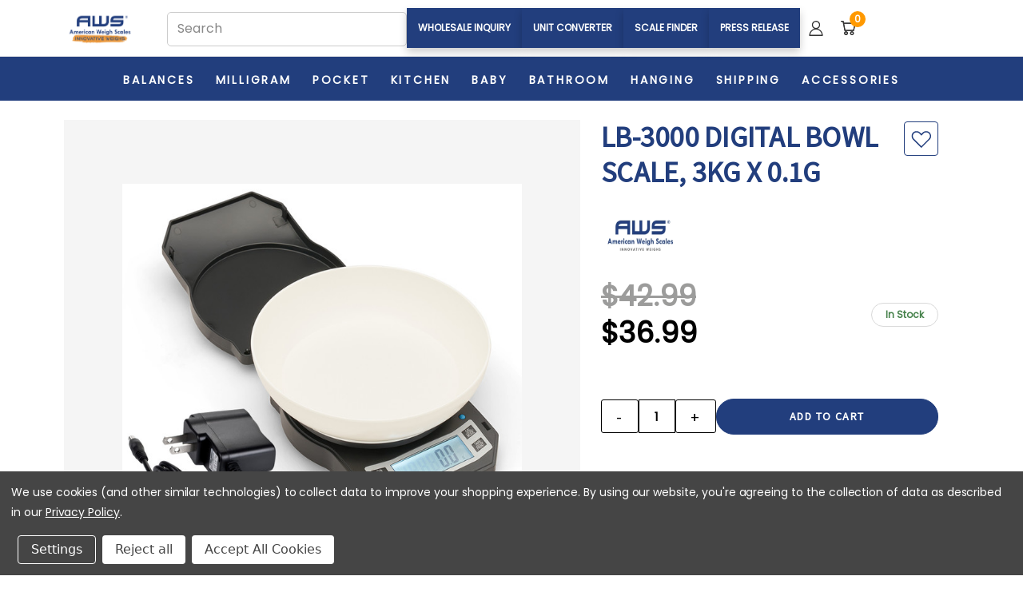

--- FILE ---
content_type: text/html; charset=UTF-8
request_url: https://awscales.com/american-weigh-3000g-bowl-scale/
body_size: 32661
content:
<!DOCTYPE html>
<html class="no-js" lang="en">
    <head>
        <title>LB-3000 Digital Bowl Scale, 3Kg X 0.1G American Weigh Scales</title>
        <link rel="dns-prefetch preconnect" href="https://cdn11.bigcommerce.com/s-j40z9v89c" crossorigin><link rel="dns-prefetch preconnect" href="https://fonts.googleapis.com/" crossorigin><link rel="dns-prefetch preconnect" href="https://fonts.gstatic.com/" crossorigin>
        <meta property="product:price:amount" content="36.99" /><meta property="product:price:currency" content="USD" /><meta property="og:price:standard_amount" content="42.99" /><meta property="og:url" content="https://awscales.com/american-weigh-3000g-bowl-scale/" /><meta property="og:site_name" content="American Weigh Scales" /><meta name="keywords" content="bowl scale, digital bowl scale, kitchen bowl scale, food bowl scale, mixing bowl scale, removable bowl scale, collapsible bowl scale, electronic bowl scale, weighing scale with bowl, baking bowl scale, stainless steel bowl scale"><meta name="description" content="American Weigh Scales LB-3000 DIGITAL BOWL SCALE, 3KG X 0.1G"><link rel='canonical' href='https://awscales.com/american-weigh-3000g-bowl-scale/' /><meta name='platform' content='bigcommerce.stencil' /><meta property="og:type" content="product" />
<meta property="og:title" content="LB-3000 DIGITAL BOWL SCALE, 3KG X 0.1G" />
<meta property="og:description" content="American Weigh Scales LB-3000 DIGITAL BOWL SCALE, 3KG X 0.1G" />
<meta property="og:image" content="https://cdn11.bigcommerce.com/s-j40z9v89c/products/140/images/11656/media__80553__63285.1755206752.386.513.jpg?c=1" />
<meta property="fb:admins" content="https://www.facebook.com/AmericanWeighScales" />
<meta property="pinterest:richpins" content="disabled" />
        
         

        <meta property="og:type" content="product">
        <meta property="og:title" content="">
        <meta property="og:image" content="https://cdn11.bigcommerce.com/s-j40z9v89c/images/stencil/1280x1280/products/140/11656/media__80553__63285.1755206752.jpg?c=1">
        <meta name="twitter:card" content="summary_large_image">
        <meta name="twitter:title" content="">
        <meta name="twitter:image" content="https://cdn11.bigcommerce.com/s-j40z9v89c/images/stencil/1280x1280/products/140/11656/media__80553__63285.1755206752.jpg?c=1">

        <link href="https://cdn11.bigcommerce.com/s-j40z9v89c/product_images/awscales-alt-favicon.png" rel="shortcut icon">
       <meta name="viewport" content="width=device-width, initial-scale=1">

       <script>
           document.documentElement.className = document.documentElement.className.replace('no-js', 'js');
       </script>
       <script>
           window.lazySizesConfig = window.lazySizesConfig || {};
           window.lazySizesConfig.loadMode = 1;
       </script>
       <script async src="https://cdn11.bigcommerce.com/s-j40z9v89c/stencil/13d67470-c273-013e-2229-769a8f551cd9/e/4dfd1620-bcc0-013e-755c-0a4a84282f9e/dist/theme-bundle.head_async.js"></script>


        <link href="https://fonts.googleapis.com/css?family=Open+Sans:700%7CSource+Sans+Pro:400%7CPoppins:400&display=swap" rel="stylesheet">
        <link data-stencil-stylesheet href="https://cdn11.bigcommerce.com/s-j40z9v89c/stencil/13d67470-c273-013e-2229-769a8f551cd9/e/4dfd1620-bcc0-013e-755c-0a4a84282f9e/css/theme-2a55ee60-c273-013e-a6ce-02a4e29b74e0.css" rel="stylesheet">
        <link data-stencil-stylesheet href="https://cdn11.bigcommerce.com/s-j40z9v89c/stencil/13d67470-c273-013e-2229-769a8f551cd9/e/4dfd1620-bcc0-013e-755c-0a4a84282f9e/css/vault-2a55ee60-c273-013e-a6ce-02a4e29b74e0.css" rel="stylesheet">
        <link data-stencil-stylesheet href="https://cdn11.bigcommerce.com/s-j40z9v89c/stencil/13d67470-c273-013e-2229-769a8f551cd9/e/4dfd1620-bcc0-013e-755c-0a4a84282f9e/css/custom-2a55ee60-c273-013e-a6ce-02a4e29b74e0.css" rel="stylesheet">

        <!-- Start Tracking Code for analytics_facebook -->

<script data-bc-cookie-consent="4" type="text/plain">
!function(f,b,e,v,n,t,s){if(f.fbq)return;n=f.fbq=function(){n.callMethod?n.callMethod.apply(n,arguments):n.queue.push(arguments)};if(!f._fbq)f._fbq=n;n.push=n;n.loaded=!0;n.version='2.0';n.queue=[];t=b.createElement(e);t.async=!0;t.src=v;s=b.getElementsByTagName(e)[0];s.parentNode.insertBefore(t,s)}(window,document,'script','https://connect.facebook.net/en_US/fbevents.js');

fbq('set', 'autoConfig', 'false', '239223364715260');
fbq('dataProcessingOptions', []);
fbq('init', '239223364715260', {"external_id":"c58f628d-3675-4f9c-8bd1-11833c7caaae"});
fbq('set', 'agent', 'bigcommerce', '239223364715260');

function trackEvents() {
    var pathName = window.location.pathname;

    fbq('track', 'PageView', {}, "");

    // Search events start -- only fire if the shopper lands on the /search.php page
    if (pathName.indexOf('/search.php') === 0 && getUrlParameter('search_query')) {
        fbq('track', 'Search', {
            content_type: 'product_group',
            content_ids: [],
            search_string: getUrlParameter('search_query')
        });
    }
    // Search events end

    // Wishlist events start -- only fire if the shopper attempts to add an item to their wishlist
    if (pathName.indexOf('/wishlist.php') === 0 && getUrlParameter('added_product_id')) {
        fbq('track', 'AddToWishlist', {
            content_type: 'product_group',
            content_ids: []
        });
    }
    // Wishlist events end

    // Lead events start -- only fire if the shopper subscribes to newsletter
    if (pathName.indexOf('/subscribe.php') === 0 && getUrlParameter('result') === 'success') {
        fbq('track', 'Lead', {});
    }
    // Lead events end

    // Registration events start -- only fire if the shopper registers an account
    if (pathName.indexOf('/login.php') === 0 && getUrlParameter('action') === 'account_created') {
        fbq('track', 'CompleteRegistration', {}, "");
    }
    // Registration events end

    

    function getUrlParameter(name) {
        var cleanName = name.replace(/[\[]/, '\[').replace(/[\]]/, '\]');
        var regex = new RegExp('[\?&]' + cleanName + '=([^&#]*)');
        var results = regex.exec(window.location.search);
        return results === null ? '' : decodeURIComponent(results[1].replace(/\+/g, ' '));
    }
}

if (window.addEventListener) {
    window.addEventListener("load", trackEvents, false)
}
</script>
<noscript><img height="1" width="1" style="display:none" alt="null" src="https://www.facebook.com/tr?id=239223364715260&ev=PageView&noscript=1&a=plbigcommerce1.2&eid="/></noscript>

<!-- End Tracking Code for analytics_facebook -->

<!-- Start Tracking Code for analytics_googleanalytics4 -->

<script data-cfasync="false" src="https://cdn11.bigcommerce.com/shared/js/google_analytics4_bodl_subscribers-358423becf5d870b8b603a81de597c10f6bc7699.js" integrity="sha256-gtOfJ3Avc1pEE/hx6SKj/96cca7JvfqllWA9FTQJyfI=" crossorigin="anonymous"></script>
<script data-cfasync="false">
  (function () {
    window.dataLayer = window.dataLayer || [];

    function gtag(){
        dataLayer.push(arguments);
    }

    function initGA4(event) {
         function setupGtag() {
            function configureGtag() {
                gtag('js', new Date());
                gtag('set', 'developer_id.dMjk3Nj', true);
                gtag('config', 'G-X5VEGFQ0SD');
            }

            var script = document.createElement('script');

            script.src = 'https://www.googletagmanager.com/gtag/js?id=G-X5VEGFQ0SD';
            script.async = true;
            script.onload = configureGtag;

            document.head.appendChild(script);
        }

        setupGtag();

        if (typeof subscribeOnBodlEvents === 'function') {
            subscribeOnBodlEvents('G-X5VEGFQ0SD', true);
        }

        window.removeEventListener(event.type, initGA4);
    }

    gtag('consent', 'default', {"ad_storage":"denied","ad_user_data":"denied","ad_personalization":"denied","analytics_storage":"denied","functionality_storage":"denied"})
            

    var eventName = document.readyState === 'complete' ? 'consentScriptsLoaded' : 'DOMContentLoaded';
    window.addEventListener(eventName, initGA4, false);
  })()
</script>

<!-- End Tracking Code for analytics_googleanalytics4 -->

<!-- Start Tracking Code for analytics_siteverification -->

<meta name="google-site-verification" content="ILdiaso1fw6MYnet7UB7_T4GcrVVyVuIRto2pBXmKEo" />

<!-- End Tracking Code for analytics_siteverification -->


<script src="https://www.google.com/recaptcha/api.js" async defer></script>
<script>window.consentManagerStoreConfig = function () { return {"storeName":"American Weigh Scales","privacyPolicyUrl":"https:\/\/awscales.com\/privacy-policy\/","writeKey":null,"improvedConsentManagerEnabled":true,"AlwaysIncludeScriptsWithConsentTag":true}; };</script>
<script type="text/javascript" src="https://cdn11.bigcommerce.com/shared/js/bodl-consent-32a446f5a681a22e8af09a4ab8f4e4b6deda6487.js" integrity="sha256-uitfaufFdsW9ELiQEkeOgsYedtr3BuhVvA4WaPhIZZY=" crossorigin="anonymous" defer></script>
<script type="text/javascript" src="https://cdn11.bigcommerce.com/shared/js/storefront/consent-manager-config-3013a89bb0485f417056882e3b5cf19e6588b7ba.js" defer></script>
<script type="text/javascript" src="https://cdn11.bigcommerce.com/shared/js/storefront/consent-manager-08633fe15aba542118c03f6d45457262fa9fac88.js" defer></script>
<script type="text/javascript">
var BCData = {"product_attributes":{"sku":"LB-3000","upc":"814859011366","mpn":"LB-3000","gtin":null,"weight":{"formatted":"2.00 LBS","value":2},"base":true,"image":null,"price":{"without_tax":{"formatted":"$36.99","value":36.99,"currency":"USD"},"tax_label":"Tax","sale_price_without_tax":{"formatted":"$36.99","value":36.99,"currency":"USD"},"non_sale_price_without_tax":{"formatted":"$42.99","value":42.99,"currency":"USD"}},"out_of_stock_behavior":"hide_option","out_of_stock_message":"","available_modifier_values":[],"in_stock_attributes":[],"stock":null,"instock":true,"stock_message":null,"purchasable":true,"purchasing_message":null,"call_for_price_message":null}};
</script>
<script src='https://www.powr.io/powr.js?external-type=bigcommerce' async></script><script src='https://www.powr.io/powr.js?external-type=bigcommerce' async></script><!-- Start VWO Async SmartCode -->
<script type='text/javascript'>
window._vwo_code = window._vwo_code || (function(){
var account_id=574243,
settings_tolerance=2000,
library_tolerance=2500,
use_existing_jquery=false,
is_spa=1,
hide_element='body',

/* DO NOT EDIT BELOW THIS LINE */
f=false,d=document,code={use_existing_jquery:function(){return use_existing_jquery;},library_tolerance:function(){return library_tolerance;},finish:function(){if(!f){f=true;var a=d.getElementById('_vis_opt_path_hides');if(a)a.parentNode.removeChild(a);}},finished:function(){return f;},load:function(a){var b=d.createElement('script');b.src=a;b.type='text/javascript';b.innerText;b.onerror=function(){_vwo_code.finish();};d.getElementsByTagName('head')[0].appendChild(b);},init:function(){
window.settings_timer=setTimeout(function () {_vwo_code.finish() },settings_tolerance);var a=d.createElement('style'),b=hide_element?hide_element+'{opacity:0 !important;filter:alpha(opacity=0) !important;background:none !important;}':'',h=d.getElementsByTagName('head')[0];a.setAttribute('id','_vis_opt_path_hides');a.setAttribute('type','text/css');if(a.styleSheet)a.styleSheet.cssText=b;else a.appendChild(d.createTextNode(b));h.appendChild(a);this.load('https://dev.visualwebsiteoptimizer.com/j.php?a='+account_id+'&u='+encodeURIComponent(d.URL)+'&f='+(+is_spa)+'&r='+Math.random());return settings_timer; }};window._vwo_settings_timer = code.init(); return code; }());
</script>
<!-- End VWO Async SmartCode --><script defer src="//filter.freshclick.co.uk/assets/client/freshclick-filter.js?202402160225" data-site="j40z9v89c" data-customer-group="0" data-cat="" data-brand="" data-channel-id="1" id="fresh_filter"></script><!-- Global site tag (gtag.js) - Google Ads: AW-11239658516 -->
<script data-bc-cookie-consent="3" type="text/plain" async src="https://www.googletagmanager.com/gtag/js?id=AW-11239658516"></script>
<script data-bc-cookie-consent="3" type="text/plain">
  window.dataLayer = window.dataLayer || [];
  function gtag(){dataLayer.push(arguments);}
  gtag('js', new Date());

  gtag('config', 'AW-11239658516');
  gtag('set', 'developer_id.dMjk3Nj', true);
</script>
<!-- GA4 Code Start: View Product Content -->
<script data-bc-cookie-consent="3" type="text/plain">
  gtag('event', 'view_item', {
    send_to: 'AW-11239658516',
    ecomm_pagetype: 'product',
    currency: 'USD',
    items: [{
      id: 'LB-3000',
      name: 'LB-3000 DIGITAL BOWL SCALE, 3KG X 0.1G',
      quantity: 1,
      google_business_vertical: 'retail',
      currency: "USD",
      price: 36.99,
    }],
    value: 36.99,
  });
</script>
<script type="text/javascript">  window.freshclick_filter_configurations = "{\"search\":{\"is_preview_mode\":\"0\",\"is_search\":\"1\",\"search_container\":\"input[name=search_query]\",\"is_search_ajax\":\"1\",\"filter_color\":\"223E7D\",\"login_for_price\":\"0\",\"login_for_price_text\":\"\",\"search_start\":\"3\",\"column_type\":\"1\",\"enterprise_search_style\":\"1\",\"is_auto_search\":\"1\",\"auto_search_wait_time\":\"600\",\"is_trending_now\":\"0\",\"is_recent_search\":\"0\",\"recent_search_language\":\"Recent Searches\",\"trending_now_language\":\"Trending Searches\",\"trending_now_search_count\":\"5\",\"trending_array\":[],\"search_category\":\"false\",\"search_js\":null}}"; </script><script type="text/javascript">  window.freshclick_filter_configurations = "{\"search\":{\"is_preview_mode\":\"0\",\"is_search\":\"1\",\"search_container\":\"input[name=search_query]\",\"is_search_ajax\":\"1\",\"filter_color\":\"223E7D\",\"login_for_price\":\"0\",\"login_for_price_text\":\"\",\"search_start\":\"3\",\"column_type\":\"1\",\"enterprise_search_style\":\"1\",\"is_auto_search\":\"1\",\"auto_search_wait_time\":\"600\",\"is_trending_now\":\"0\",\"is_recent_search\":\"0\",\"recent_search_language\":\"Recent Searches\",\"trending_now_language\":\"Trending Searches\",\"trending_now_search_count\":\"5\",\"trending_array\":[],\"search_category\":\"false\",\"search_js\":null}}"; </script><script data-bc-cookie-consent="3" type="text/plain">
    (function(c,l,a,r,i,t,y){
        c[a]=c[a]||function(){(c[a].q=c[a].q||[]).push(arguments)};
        t=l.createElement(r);t.async=1;t.src="https://www.clarity.ms/tag/"+i;
        y=l.getElementsByTagName(r)[0];y.parentNode.insertBefore(t,y);
    })(window, document, "clarity", "script", "sztsxdy8z1");
</script>
 <script data-cfasync="false" src="https://microapps.bigcommerce.com/bodl-events/1.9.4/index.js" integrity="sha256-Y0tDj1qsyiKBRibKllwV0ZJ1aFlGYaHHGl/oUFoXJ7Y=" nonce="" crossorigin="anonymous"></script>
 <script data-cfasync="false" nonce="">

 (function() {
    function decodeBase64(base64) {
       const text = atob(base64);
       const length = text.length;
       const bytes = new Uint8Array(length);
       for (let i = 0; i < length; i++) {
          bytes[i] = text.charCodeAt(i);
       }
       const decoder = new TextDecoder();
       return decoder.decode(bytes);
    }
    window.bodl = JSON.parse(decodeBase64("[base64]"));
 })()

 </script>

<script nonce="">
(function () {
    var xmlHttp = new XMLHttpRequest();

    xmlHttp.open('POST', 'https://bes.gcp.data.bigcommerce.com/nobot');
    xmlHttp.setRequestHeader('Content-Type', 'application/json');
    xmlHttp.send('{"store_id":"1001454742","timezone_offset":"-5.0","timestamp":"2026-01-15T00:12:20.46781600Z","visit_id":"ed3e32d7-3f5e-44f4-b170-cbb5162e684d","channel_id":1}');
})();
</script>

        

        
        
        
        
        
        
        
        <!-- snippet location htmlhead -->
    </head>
    <body class="product">
      <!-- ACTIVE SHOPNAV DIM PAGE -->
      <div id="shopnav-dim-page" style="display: none;">
        <div style="top: 50%; left: 50%; display: none;" id="dialog" class="window">
          <div id="san"></div>
        </div>
        <div style="width: 2478px; font-size: 32pt; color:white; height: 1202px; display: none; opacity: 0.4;" id="mask"></div>
      </div>

      <!-- END ACTIVE SHOPNAV DIM PAGE -->
        <!-- snippet location header -->
        <svg data-src="https://cdn11.bigcommerce.com/s-j40z9v89c/stencil/13d67470-c273-013e-2229-769a8f551cd9/e/4dfd1620-bcc0-013e-755c-0a4a84282f9e/img/icon-sprite.svg" class="icons-svg-sprite"></svg>
        <script>
            (function(){
              var el = document.querySelector('svg.icons-svg-sprite[data-src]');
              if (!el) return;
              var src = el.getAttribute('data-src');
              if (!src) return;
              if (el.getAttribute('data-injected')) return;
              try {
                fetch(src, { credentials: 'omit' })
                  .then(function(r){ return r.text(); })
                  .then(function(txt){
                    var container = document.createElement('div');
                    container.innerHTML = txt;
                    var svg = container.querySelector('svg');
                    if (svg) {
                      svg.setAttribute('aria-hidden','true');
                      svg.style.position = 'absolute';
                      svg.style.width = '0';
                      svg.style.height = '0';
                      svg.style.overflow = 'hidden';
                      el.parentNode.replaceChild(svg, el);
                    }
                  })
                  .catch(function(){});
                el.setAttribute('data-injected','1');
              } catch(e) {}
            })();
        </script>


          
  
  
  
<header class="header header-logo--left" role="banner">
    <a href="#" class="mobileMenu-toggle" data-mobile-menu-toggle="menu" aria-label="Open mobile menu">
        <span class="mobileMenu-toggleIcon">Toggle menu</span>
    </a>

  <div class="logo-user-section container">
        <div class="header-logo header-logo--left">
            <style>
  .amp-header-logo img {
  max-width: 100px; /* Ensure the logo image doesn't exceed its container */
  height: auto; /* Maintain aspect ratio */
  margin-left: 0px;
}

.header-logo-image-container {
  display: flex;
  justify-content: center; /* Center the logo horizontally */
  align-items: center; /* Center the logo vertically */
  width:100px;
  margin-left: 0px;
}

.header-logo-image,
.header-logo-image-unknown-size {
  width: 90px; /* Default width for desktop */
  max-width: 100%; /* Ensure responsiveness */
  height: auto; /* Maintain the aspect ratio */
  margin-left: 0px;
}



@media (max-width: 768px) {
  .header-logo-image,
  .header-logo-image-unknown-size {
    width: 90px; /* Reduced width for mobile */
    margin-left: 0px;
    
  }
}

</style>

<div class="amp-header">
    <a href="https://awscales.com/" class="amp-header-logo" aria-label="Home">
                <div class="header-logo-image-container">
                    <img class="header-logo-image" src="https://cdn11.bigcommerce.com/s-j40z9v89c/images/stencil/250x100/aws_logo_innovative_weighs_1_250_1718204169__71317.original.png" alt="American Weigh Scales" title="American Weigh Scales">
                </div>
    </a>
    <div class="amp-empty-space"></div>
    <!-- Other header elements like menu buttons go here -->
</div>
        </div>
        <nav class="navUser" aria-label="User navigation">
    <ul class="navUser-section navUser-section--alt">

        <div class="search-container">
            <form class="search-form" action="/search.php" method="get" id="searchForm">
                <div class="search-input-wrapper">
                    <input type="text" class="search-input" id="searchQuery" name="search_query" placeholder="Search"
                        autocomplete="off" />
                    <svg class="search-icon" title="Search" aria-hidden="true">
                        <use xlink:href="#icon-search"></use>
                    </svg>
                </div>
            </form>
        </div>


        <li class="user-icons-container">
            <div class="user-icons" tabindex="0">
                <a href="https://americanweighwholesale.com/" target="_blank" aria-label="Wholesale inquiry" class="ok nav-btn">
                    Wholesale Inquiry
                </a>
                <!--Trigger/Open The Modal -->
              <button id="unitbtn" 
                class="unitbtn nav-btn" 
                aria-label="Open unit converter tool"
                aria-haspopup="dialog"
                aria-expanded="false"
                aria-controls="converter"
                type="button">
                  Unit Converter
               </button>

                <!-- The Modal -->
                <div id="converter" class="unitmodal" role="dialog" aria-modal="true" aria-labelledby="unitconverter-title">
                    <!-- Modal content -->
                    <div class="unitmodal-content"> <span class="closeuc" aria-label="Close unit converter">&times;</span>
                        <!-- Unit Converter Start-->
                        <form name="form1">
                                <div class="weight-converter-heading" id="unitconverter-title">
                                <div class="weight-converter-inputs">
                                    <input type="text" name="InUnit" value="0" />
                                    <select name="unit">
                                        <option selected="selected" value="G">Grams</option>
                                        <option value="MG">Milligrams</option>
                                        <option value="KG">Kilograms</option>
                                        <option value="OZ">Ounces</option>
                                        <option value="LB">Pounds</option>
                                        <option value="TOZ">Troy Ounces</option>
                                        <option value="DWT">Pennyweight</option>
                                        <option value="GN">Grains</option>
                                        <option value="CT">Carats</option>
                                        <option value="THK">Stone (UK)</option>
                                        <option value="TS">Taels (Singapore)</option>
                                        <option value="TC">Taels (Rep. of China)</option>
                                        <option value="TL">Ticals</option>
                                        <option value="MM">Mommes</option>
                                        <option value="NW">Newtons</option>
                                    </select>
                                </div>

                                <div class="weight-converter-buttons">
                                    <input class="button button--secondary button--small" onclick="toGrams()"
                                        type="button" value="Convert" />
                                    <input class="button button--secondary button--small" type="reset"
                                        value="Start Over" />
                                </div>
                            </div>

                            <div class="weight-converter-body">
                                <div class="weight-converter-unit"><label>Grams (g)</label> <input onfocus="nofocus()"
                                        type="text" name="gram" value="0" /></div>
                                <div class="weight-converter-unit"><label>Ticals</label> <input onfocus="nofocus()"
                                        type="text" name="tical" value="0" /></div>
                                <div class="weight-converter-unit"><label>Kilograms (kg)</label> <input
                                        onfocus="nofocus()" type="text" name="kilogram" value="0" /></div>
                                <div class="weight-converter-unit"><label>Mommes</label> <input onfocus="nofocus()"
                                        type="text" name="momme" value="0" /></div>
                                <div class="weight-converter-unit"><label>Milligrams (mg)</label> <input
                                        onfocus="nofocus()" type="text" name="milligram" value="0" /></div>
                                <div class="weight-converter-unit"><label>Grains</label> <input onfocus="nofocus()"
                                        type="text" name="grain" value="0" /></div>
                                <div class="weight-converter-unit"><label>Ounces (oz)</label> <input onfocus="nofocus()"
                                        type="text" name="ounce" value="0" /></div>
                                <div class="weight-converter-unit"><label>Newtons</label> <input onfocus="nofocus()"
                                        type="text" name="newton" value="0" /></div>
                                <div class="weight-converter-unit"><label>Pounds (lb)</label> <input onfocus="nofocus()"
                                        type="text" name="pound" value="0" /></div>
                                <div class="weight-converter-unit"><label>Taels (Singapore):</label> <input
                                        onfocus="nofocus()" type="text" name="taelsS" value="0" /></div>
                                <div class="weight-converter-unit"><label>Troy Ounces (ozt)</label> <input
                                        onfocus="nofocus()" type="text" name="troy" value="0" /></div>
                                <div class="weight-converter-unit"><label>Taels (Republic of China)</label> <input
                                        onfocus="nofocus()" type="text" name="taelsC" value="0" /></div>
                                <div class="weight-converter-unit"><label>Pennyweight (dwt)</label> <input
                                        onfocus="nofocus()" type="text" name="penny" value="0" /></div>
                                <div class="weight-converter-unit"><label>Stone (UK)</label> <input onfocus="nofocus()"
                                        type="text" name="taelsHK" value="0" /></div>
                                <div class="weight-converter-unit"><label>Carats (ct)</label> <input onfocus="nofocus()"
                                        type="text" name="carat" value="0" /></div>
                            </div>
                        </form>
                    </div>
                </div>

                <!-- Unit Converter End-->

            <button id="finderbtn" 
                class="finderbtn nav-btn" 
                aria-label="Open scale finder tool"
                aria-haspopup="dialog"
                aria-expanded="false"
                aria-controls="modalfinder"
                type="button">
             Scale Finder
             </button>

        <a href="https://awscales.com/our-blog" target="_blank" class="primary ok nav-btn" aria-label="Press Release">Press Release</a>

                <!-- The Modal -->
                <div id="modalfinder" class="modalfinder" role="dialog" aria-modal="true" aria-labelledby="modalfinder-title">
                    <!-- Modal content -->
                    <div class="modalfinder-content">
                        <div class="modalfinder-header" id="modalfinder-title"><span class="closesf" aria-label="Close scale finder">&times;</span>

                            <div class="form-bg top-specing padding">
                                <div class="form-help">
                                    <h2 class="h1"><i><span>NEED HELP?</span></i></h2>
                                    <h3 class="h3">Let us help find the...</h3>
                                    <h2 class="h2"><i><span>PERFECT Scale!</span></i></h2>
                                </div>
                            </div>
                        </div>

                        <div class="modalfinder-body">
                            <div class="form-section">
                                <form>
                                    <div class="form-group">
                                        <label>What kind of scale you are looking for?</label>
                                        <select class="custom-cat">
                                            <option value="blank">Select A Category </option>
                                            <option value="https://awscales.com/balance-scales/">Balances</option>
                                            <option value="https://awscales.com/milligram-scales/">Milligram</option>
                                            <option value="https://awscales.com/pocket-scales/">Pocket</option>
                                            <option value="https://awscales.com/kitchen-scales/">Kitchen</option>
                                            <option value="https://awscales.com/baby-scales/">Baby</option>
                                            <option value="https://awscales.com/bathroom-scales/">Bathroom</option>
                                            <option value="https://awscales.com/hanging-scales/">Hanging</option>
                                            <option value="https://awscales.com/shipping-scales/">Shipping</option>
                                            <option value="https://awscales.com/accessories/">Accessories</option>
                                        </select>
                                    </div>

                                    <div class="form-group all-category">
                                        <label>Minimum weighing capacity?</label>
                                        <input type="number" value="" name="number" class="capacity">
                                        <div class="choose-scale custom-select-merit">
                                            <select name="unit-c" id="merit" class="form-control" title="">
                                                <option value="">Select Unit</option>
                                                <option value="G">G</option>
                                                <option value="Kg">Kg</option>
                                                <option value="N">N</option>
                                                <option value="Lb">Lb</option>
                                                <option value="Ct">Ct</option>
                                                <option value="Oz">Oz</option>
                                            </select>
                                        </div>
                                    </div>

                                    <div class="form-group enter-price">
                                        <label>Maximum price limit?</label>
                                        <input type="hidden" value="0" id="amut1">
                                        <input type="number" value="" placeholder="Enter price" id="amut2">
                                    </div>
                                  <button type="button" class="main-btn custom-search-btn" 
                                    aria-label="Focus search input"
                                    onclick="document.getElementById('searchInput').focus()">
                                        Search
                                    </button>
                                </form>
                            </div>
                        </div>

                        <div class="modalfinder-footer">
                            <div class="support-link">
                                <h5>OTHER RESOURES</h5>
                                <a href="https://awscales.com/support/faqs" aria-label="Read the FAQs"> Read the FAQs
                                </a><br>
                                <a href="https://awscales.com/support/selecting-a-scale"
                                    aria-label="Find how to select the right scale"> Find how to select the right
                                    scale</a>
                            </div>
                        </div>


                    </div>
                </div>
                
                <ul class="navUser-list-account-cart">
                    
<li class="navUser-item navUser-item--account user-icons account">

    <a class="navUser-action account signin-list" title="Account Info" alt="Account Info" href="/login.php"
        aria-label="Account">
        <svg class="header-icon account-icon">
            <use xlink:href="#icon-account" alt="Account Info"></use>
        </svg>
    </a>
    <div class="dropdown-menu signin-list" id="account-dropdown-signin-list">
        <nav class="navBar navBar--sub navBar--account signin-list">
    <ul class="navBar-section signout-list">
      <li>
        <a class="navBar-action signout-list" href="/login.php">Sign in  </a>
          <span class="navUser-or"> or </span>
          <a class="navBar-action signout-list" href="/login.php?action=create_account">  Register</a></li>
    </ul>
</nav>
    </div>
</li>

                    <li class="navUser-item navUser-item--cart user-icons"
                        style="display: flex; align-items: center; justify-content: center;">
                        <a class="navUser-action" style="display: flex; align-items: center; gap: 8px;"
                            data-cart-preview data-dropdown="cart-preview-dropdown" data-options="align:right"
                            href="/cart.php" title="Shopping Cart" aria-label="Open shopping cart">
                            <span class="navUser-item-cartLabel">
                                <svg alt="Shopping-cart-icon" class="header-icon cart-icon">
                                    <use xlink:href="#icon-cart"></use>
                                </svg>
                            </span>
                            <span class="countPill cart-quantity"
                                style="display: inline-block; width: 20px; height: 20px; border-radius: 50%; background-color: #ff9900; color: #fff; text-align: center; font-size: 12px; line-height: 18px;">
                                3
                            </span>
                        </a>
                        <div class="dropdown-menu" id="cart-preview-dropdown" data-dropdown-content aria-hidden="true">
                        </div>
                    </li>

                    <li class="navUser-item quicksearch mobile">
                        <a class="navUser-action navUser-action--quickSearch desktop-toggle" href="#"
                            data-search="quickSearch" aria-controls="quickSearch" aria-expanded="false" aria-label="Open search">
                            <svg class="header-icon search-icon">
                                <use xlink:href="#icon-search"></use>
                            </svg>
                        </a>
                    </li>
                </ul>
            </div>
        </li>
    </ul>
</nav>  </div>
 
<div class="below_nav_container">
    <div id="menu-wrapper">
        <div class="navPages-container" id="menu" data-menu>
          

<div class="navPages-wider desktop">
    
    <div class="nav-minus-logo">
        <div class="mega-cat-nav ">
            <ul>
                <li class="navPages-item navPages-item-page active">
                    <a class="navPages-action">
                        <svg class="mega-menu-icon open"><use xlink:href="#icon-v-menu" /></svg>
                        <svg class="mega-menu-icon close"><use xlink:href="#icon-close" /></svg>
                        <span class="burger-menu">Shop</span>
                        <span class="burger-menu fixed">Menu</span>
                    </a>
                    <div class="clear"></div>
                </li>
            </ul>

            <nav class="navPages">
                <div class="mega-cat-dropdown active">
                    <div class="inner">
                        <div id="page-wrapper">
                            <div class="category-list">
                                <h2 class="container-header mobile">Categories</h2>
                                <ul>
                                    <li class="navPages-item top-level categories">
                                                <a class="navPages-action single-level sideNavTopLevel " href="https://awscales.com/balance-scales/">Balances</a>
                                    </li>
                                    <li class="navPages-item top-level categories">
                                                <a class="navPages-action single-level sideNavTopLevel " href="https://awscales.com/milligram-scales/">Milligram</a>
                                    </li>
                                    <li class="navPages-item top-level categories">
                                                <a class="navPages-action single-level sideNavTopLevel " href="https://awscales.com/pocket-scales/">Pocket</a>
                                    </li>
                                    <li class="navPages-item top-level categories activePage">
                                                <a class="navPages-action single-level sideNavTopLevel  activePage" href="https://awscales.com/kitchen-scales/">Kitchen</a>
                                    </li>
                                    <li class="navPages-item top-level categories">
                                                <a class="navPages-action single-level sideNavTopLevel " href="https://awscales.com/baby-scales/">Baby</a>
                                    </li>
                                    <li class="navPages-item top-level categories">
                                                <a class="navPages-action single-level sideNavTopLevel " href="https://awscales.com/bathroom-scales/">Bathroom</a>
                                    </li>
                                    <li class="navPages-item top-level categories">
                                                <a class="navPages-action single-level sideNavTopLevel " href="https://awscales.com/hanging-scales/">Hanging</a>
                                    </li>
                                    <li class="navPages-item top-level categories">
                                                <a class="navPages-action single-level sideNavTopLevel " href="https://awscales.com/shipping-scales/">Shipping</a>
                                    </li>
                                    <li class="navPages-item top-level categories">
                                                <a class="navPages-action single-level sideNavTopLevel " href="https://awscales.com/accessories/">Accessories</a>
                                    </li>
                                </ul>
                            </div>

                        </div>
                    </div>
                </div>
            </nav>
        </div>
    </div>
</div>
          <div class="clear"></div>
        </div>
      <div class="clear"></div>
    </div>
    <div class="clear"></div>
</div>

<!-- Google tag (gtag.js) -->
<script>
(function(){
  var host = location.hostname;
  if (host !== 'localhost' && host !== '127.0.0.1') {
    var s = document.createElement('script');
    s.async = true;
    s.src = 'https://www.googletagmanager.com/gtag/js?id=G-FK4PLP6T3W';
    var first = document.getElementsByTagName('script')[0];
    first.parentNode.insertBefore(s, first);
    window.dataLayer = window.dataLayer || [];
    function gtag(){dataLayer.push(arguments);} ;
    gtag('js', new Date());
    gtag('config', 'G-FK4PLP6T3W');
  }
})();
</script>


<!-- Google Tag Manager --> 
<script>
(function(){
  var host = location.hostname;
  if (host !== 'localhost' && host !== '127.0.0.1') {
    (function(w,d,s,l,i){w[l]=w[l]||[];w[l].push({'gtm.start': 
    new Date().getTime(),event:'gtm.js'});var f=d.getElementsByTagName(s)[0], 
    j=d.createElement(s),dl=l!='dataLayer'?'&l='+l:'';j.async=true;j.src= 
    'https://www.googletagmanager.com/gtm.js?id='+i+dl;f.parentNode.insertBefore(j,f);
    })(window,document,'script','dataLayer','GTM-PRMWNWN');
    var ns = d.createElement('noscript');
    var iframe = d.createElement('iframe');
    iframe.src = 'https://www.googletagmanager.com/ns.html?id=GTM-PRMWNWN';
    iframe.height = '0';
    iframe.width = '0';
    iframe.style.display = 'none';
    iframe.style.visibility = 'hidden';
    ns.appendChild(iframe);
    d.body.appendChild(ns);
  }
})();
</script> 
<!-- End Google Tag Manager -->

<!-- Google Tag Manager (noscript) --> 
<!-- End Google Tag Manager (noscript) -->



</header>
        <div class="body" data-currency-code="USD ">
     
    <div class="container-full">
            <nav aria-label="Breadcrumb">
<ul class="breadcrumbs">
        <li class="breadcrumb ">
                <a href="https://awscales.com/" class="breadcrumb-label"><span>Home</span></a>
            
        </li>
        <li class="breadcrumb ">
                <a href="https://awscales.com/kitchen-scales/" class="breadcrumb-label"><span>Kitchen</span></a>
            
        </li>
        <li class="breadcrumb is-active">
                
                <span class="breadcrumb-label">LB-3000 DIGITAL BOWL SCALE, 3KG X 0.1G</span>
            
        </li>
</ul>
</nav>


    <div itemscope itemtype="http://schema.org/Product">
     <div class="padding">   <div class="productView container" >

    <div class="cat-desc" style="display:none">

        <div class="current-cat">Kitchen</div>
        <div class="cat-list">
            <div class="cat-single" id="56" data-name="Balances"><p>AWScales is a full-line scale manufacturer. Our scale lines cover all applications from hanging digital scales all the way to professional grade analytical scales for the medical and research field. AWScales engineers their balance scales; from the initial design concept &amp; prototyping in-house to final production.</p></div>
            <div class="cat-single" id="55" data-name="Milligram"><p>A good quality milligram scale should have precise accuracy. AWScales manufactures milligram scales which have the most minimal accuracy range such as 0.001 or 0.01. AWScales convenient milligram scales are ones which will enhance your measuring accuracy.</p></div>
            <div class="cat-single" id="49" data-name="Pocket"><p>AWS Pocket Scales are portable scales that are small enough to carry in your pocket - hence the term "Pocket Scale". Don't let their small size fool you though! These smaller scales can tackle almost anything a full size weighing scale can. These pocket scales are used by law enforcement, jewelers, schools, and individuals for measuring small objects.&nbsp;</p></div>
            <div class="cat-single" id="47" data-name="Kitchen"><p>A good kitchen scale is your secret weapon for perfectly risen bread, a lofty souffle, or consistent cookies. AWScales Kitchen Scales helps cooks, bakers, and healthy eaters get your cooking &amp; baking down to a science, offering precision weighing that rivals the best measuring cups and spoons.</p></div>
            <div class="cat-single" id="57" data-name="Baby"></div>
            <div class="cat-single" id="58" data-name="Bathroom"><p>Our bathroom scales are a worthwhile investment for your home. In their most basic form, these devices measure your weight, but many of today&rsquo;s bathroom scales can do much more than that.&nbsp;It&rsquo;s common to see bathroom scales that can measure metrics like body fat, muscle mass, bone mass, and more.&nbsp;</p></div>
            <div class="cat-single" id="53" data-name="Hanging"><p>Hanging scales are great to have around for many reasons. Going on vacation? Our luggage scale is perfect to weigh your bags before you get to the airport. Going fishing with the buddies? Grab one of our hanging fishing scales to measure the length and weight of your fish. Those aren't the only times a hanging scale can come in handy. Shop our selection of luggage scales, fishing scales, sports scales and hanging scales at great prices and they make great gifts, too!</p></div>
            <div class="cat-single" id="27" data-name="Shipping"><p>AWScales offers a variety of heavy-duty &amp; reliable shipping scales. Our shipping scales offer the highest quality service at the most competitive prices. We also have shipping scales for your mail room and postal services.</p></div>
            <div class="cat-single" id="54" data-name="Accessories"></div>
        </div>
    </div>
    <section class="productView-details">
        <div class="productView-product">
            <div class="title-wishlist">
            <h1 class="productView-title" itemprop="name" >LB-3000 DIGITAL BOWL SCALE, 3KG X 0.1G</h1>
            <form action="/wishlist.php?action=add&amp;product_id=140" class="form form-wishlist form-action" data-wishlist-add method="post">
    <a aria-controls="wishlist-dropdown" aria-expanded="false" class="button dropdown-menu-button" data-dropdown="wishlist-dropdown" role="button" aria-haspopup="true">
        <span>Add to Wish List</span>
        <i aria-hidden="true" class="icon">
            <svg>
                <use xlink:href="#icon-wishlist"></use>
            </svg>
        </i>
    </a>
    <ul aria-hidden="true" class="dropdown-menu" data-dropdown-content id="wishlist-dropdown" tabindex="-1">
        
        <li>
            <input class="button" type="submit" value="Add to My Wish List">
        </li>
        <li>
            <a data-wishlist class="button" href="/wishlist.php?action=addwishlist&product_id=140">Create New Wish List</a>
        </li>
    </ul>
</form>
            </div>

            <div id="amzn-roa-rating" data-site-id="gf4nf0xha3" data-roa-instance-id="l5jxdivlyncg1"
                data-sku="LB-3000"></div>
            <script type="text/javascript">
                (function e() {
                    if (typeof yotpo === 'undefined') {
                        var e = document.createElement("script"); e.type = "text/javascript", e.async = true, e.src = "//staticw2.yotpo.com//widget.js"; var t = document.getElementsByTagName("script")[0]; t.parentNode.insertBefore(e, t)
                    }
                    else {
                        yotpo.initialized = false; yotpo.init();
                    }
                })();
            </script>
            <div class="yotpo bottomLine" data-product-id="140" data-url="https://awscales.com/american-weigh-3000g-bowl-scale/">
            </div>

                                                                                                                                                                                                                                 <div class="brand_logo"> <img src='https://cdn11.bigcommerce.com/s-j40z9v89c/product_images/uploaded_images/aws.png' alt="Brand Logo"></div>
                            <div class="price-logo-wrapper">
                <div class="productView-price">
                    
        <div class="price-section price-section--withoutTax rrp-price--withoutTax" style="display: none;">
            MSRP:
            <span data-product-rrp-price-without-tax class="price price--rrp"> 
                
            </span>
        </div>
        <div class="price-section price-section--withoutTax non-sale-price--withoutTax" >
            
            <span data-product-non-sale-price-without-tax class="price price--non-sale">
                $42.99
            </span>
        </div>
        <div class="price-section price-section--withoutTax"  itemprop="offers" itemscope itemtype="http://schema.org/Offer">
            <span class="price-label" style="display: none;">
                
            </span>
            <span data-product-price-without-tax tabindex="0" aria-label="Product Price without tax $36.99" class="price price--withoutTax">$36.99</span>
                <meta itemprop="availability" itemtype="http://schema.org/ItemAvailability"
                    content="http://schema.org/InStock">
                <meta itemprop="itemCondition" itemtype="http://schema.org/OfferItemCondition" content="http://schema.org/Condition">
                <div itemprop="priceSpecification" itemscope itemtype="http://schema.org/PriceSpecification">
                    <meta itemprop="price" content="36.99">
                    <meta itemprop="priceCurrency" content="USD">
                    <meta itemprop="valueAddedTaxIncluded" content="false">
                </div>
        </div>
         <div class="price-section price-section--saving price" style="display: none;">
                <span class="price">(You save</span>
                <span data-product-price-saved class="price price--saving">
                    
                </span>
                <span class="price">)</span>
         </div>
                </div>
                <div
                class="stockAvailability ">
                <p>In Stock</p>
            </div>
            </div>

            <div data-content-region="product_below_price"></div>
            
            <dl class="productView-info">
                <div class="line-item-details sku">
                    <dt class="productView-info-name">SKU:</dt>
                    <dd class="productView-info-value" data-product-sku>LB-3000</dd>
                </div>
                <div class="line-item-details upc">
                    <dt class="productView-info-name">UPC:</dt>
                    <dd class="productView-info-value" data-product-upc>814859011366</dd>
                </div>
                <div class="line-item-details availability">
                    <dt class="productView-info-name">Availability:</dt>
                    <dd class="productView-info-value">-</dd>
                </div>
                <div class="line-item-details weight">
                    <dt class="productView-info-name">Weight:</dt>
                    <dd class="productView-info-value" data-product-weight>2.00 LBS</dd>
                </div>

                <div class="productView-info-bulkPricing">
                                    </div>

                <div class="line-item-details custom-fields">
                    <dt class="productView-info-name">Capacity:</dt>
                    <dd class="productView-info-value">6.6 lb / 3000 g</dd>
                </div>
                <div class="line-item-details custom-fields">
                    <dt class="productView-info-name">Readability:</dt>
                    <dd class="productView-info-value">0.1g</dd>
                </div>
                <div class="line-item-details custom-fields">
                    <dt class="productView-info-name">Calibration:</dt>
                    <dd class="productView-info-value">2000g weight (not included)</dd>
                </div>
                <div class="line-item-details custom-fields">
                    <dt class="productView-info-name">Units:</dt>
                    <dd class="productView-info-value">g, oz, ozt, dwt</dd>
                </div>
                <div class="line-item-details custom-fields">
                    <dt class="productView-info-name">Accessories:</dt>
                    <dd class="productView-info-value">weighing bowl and AC-Adapter</dd>
                </div>
                <div class="line-item-details custom-fields">
                    <dt class="productView-info-name">Display:</dt>
                    <dd class="productView-info-value">0.9 x 2.4 in</dd>
                </div>
                <div class="line-item-details custom-fields">
                    <dt class="productView-info-name">Platform:</dt>
                    <dd class="productView-info-value">5.3 in</dd>
                </div>
                <div class="line-item-details custom-fields">
                    <dt class="productView-info-name">Dimensions:</dt>
                    <dd class="productView-info-value">7.3 x 5.5 x 1.5 in.</dd>
                </div>
                <div class="line-item-details custom-fields">
                    <dt class="productView-info-name">Power:</dt>
                    <dd class="productView-info-value">4 x AA or AC-Adapter (included)</dd>
                </div>
                <div class="line-item-details custom-fields">
                    <dt class="productView-info-name">Linearity:</dt>
                    <dd class="productView-info-value">±2d</dd>
                </div>
                <div class="line-item-details custom-fields">
                    <dt class="productView-info-name">Repeatability:</dt>
                    <dd class="productView-info-value">±2d</dd>
                </div>
                <div class="line-item-details custom-fields">
                    <dt class="productView-info-name">Operating Temp:</dt>
                    <dd class="productView-info-value">50°F to °86°F (10°C to 30°C)</dd>
                </div>
                <div class="line-item-details custom-fields">
                    <dt class="productView-info-name">Features5:</dt>
                    <dd class="productView-info-value">https://cdn11.bigcommerce.com/s-jak2xff2ir/product_images/uploaded_images/counting-scale.png?t=1630331806</dd>
                </div>
                <div class="line-item-details custom-fields">
                    <dt class="productView-info-name">Brand Logo:</dt>
                    <dd class="productView-info-value">https://cdn11.bigcommerce.com/s-j40z9v89c/product_images/uploaded_images/aws.png</dd>
                </div>
                <div class="line-item-details custom-fields">
                    <dt class="productView-info-name">Capacity-Unit:</dt>
                    <dd class="productView-info-value">g</dd>
                </div>
            </dl>
        </div>
    </section>

    <section class="productView-images" data-image-gallery>
        <figure class="productView-image" data-image-gallery-main 
            data-zoom-image="https://cdn11.bigcommerce.com/s-j40z9v89c/images/stencil/1280x1280/products/140/11656/media__80553__63285.1755206752.jpg?c=1"
            >
            <div class="productView-img-container">
                <a href="https://cdn11.bigcommerce.com/s-j40z9v89c/images/stencil/1280x1280/products/140/11656/media__80553__63285.1755206752.jpg?c=1"
                    target="_blank"  itemprop="image" >
                    <img src="https://cdn11.bigcommerce.com/s-j40z9v89c/images/stencil/500x659/products/140/11656/media__80553__63285.1755206752.jpg?c=1" alt="Digital pocket scale 200g x 0.01g for jewelry and coins" title="Digital pocket scale 200g x 0.01g for jewelry and coins" data-sizes="auto"
    srcset="[data-uri]"
data-srcset="https://cdn11.bigcommerce.com/s-j40z9v89c/images/stencil/80w/products/140/11656/media__80553__63285.1755206752.jpg?c=1 80w, https://cdn11.bigcommerce.com/s-j40z9v89c/images/stencil/160w/products/140/11656/media__80553__63285.1755206752.jpg?c=1 160w, https://cdn11.bigcommerce.com/s-j40z9v89c/images/stencil/320w/products/140/11656/media__80553__63285.1755206752.jpg?c=1 320w, https://cdn11.bigcommerce.com/s-j40z9v89c/images/stencil/640w/products/140/11656/media__80553__63285.1755206752.jpg?c=1 640w, https://cdn11.bigcommerce.com/s-j40z9v89c/images/stencil/960w/products/140/11656/media__80553__63285.1755206752.jpg?c=1 960w, https://cdn11.bigcommerce.com/s-j40z9v89c/images/stencil/1280w/products/140/11656/media__80553__63285.1755206752.jpg?c=1 1280w, https://cdn11.bigcommerce.com/s-j40z9v89c/images/stencil/1920w/products/140/11656/media__80553__63285.1755206752.jpg?c=1 1920w, https://cdn11.bigcommerce.com/s-j40z9v89c/images/stencil/2560w/products/140/11656/media__80553__63285.1755206752.jpg?c=1 2560w"

class="lazyload productView-image--default"

data-main-image />
                </a>
            </div>
        </figure>
        <ul class="productView-thumbnails" >
            <li class="productView-thumbnail">
                <a class="productView-thumbnail-link"
                    href="https://cdn11.bigcommerce.com/s-j40z9v89c/images/stencil/1280x1280/products/140/11656/media__80553__63285.1755206752.jpg?c=1"
                    data-image-gallery-item
                    data-image-gallery-new-image-url="https://cdn11.bigcommerce.com/s-j40z9v89c/images/stencil/500x659/products/140/11656/media__80553__63285.1755206752.jpg?c=1"
                    data-image-gallery-new-image-srcset="https://cdn11.bigcommerce.com/s-j40z9v89c/images/stencil/80w/products/140/11656/media__80553__63285.1755206752.jpg?c=1 80w, https://cdn11.bigcommerce.com/s-j40z9v89c/images/stencil/160w/products/140/11656/media__80553__63285.1755206752.jpg?c=1 160w, https://cdn11.bigcommerce.com/s-j40z9v89c/images/stencil/320w/products/140/11656/media__80553__63285.1755206752.jpg?c=1 320w, https://cdn11.bigcommerce.com/s-j40z9v89c/images/stencil/640w/products/140/11656/media__80553__63285.1755206752.jpg?c=1 640w, https://cdn11.bigcommerce.com/s-j40z9v89c/images/stencil/960w/products/140/11656/media__80553__63285.1755206752.jpg?c=1 960w, https://cdn11.bigcommerce.com/s-j40z9v89c/images/stencil/1280w/products/140/11656/media__80553__63285.1755206752.jpg?c=1 1280w, https://cdn11.bigcommerce.com/s-j40z9v89c/images/stencil/1920w/products/140/11656/media__80553__63285.1755206752.jpg?c=1 1920w, https://cdn11.bigcommerce.com/s-j40z9v89c/images/stencil/2560w/products/140/11656/media__80553__63285.1755206752.jpg?c=1 2560w"
                    data-image-gallery-zoom-image-url="https://cdn11.bigcommerce.com/s-j40z9v89c/images/stencil/1280x1280/products/140/11656/media__80553__63285.1755206752.jpg?c=1">
                    <img src="https://cdn11.bigcommerce.com/s-j40z9v89c/images/stencil/50x50/products/140/11656/media__80553__63285.1755206752.jpg?c=1" alt="Digital pocket scale 200g x 0.01g for jewelry and coins" title="Digital pocket scale 200g x 0.01g for jewelry and coins" data-sizes="auto"
    srcset="[data-uri]"
data-srcset="https://cdn11.bigcommerce.com/s-j40z9v89c/images/stencil/80w/products/140/11656/media__80553__63285.1755206752.jpg?c=1 80w, https://cdn11.bigcommerce.com/s-j40z9v89c/images/stencil/160w/products/140/11656/media__80553__63285.1755206752.jpg?c=1 160w, https://cdn11.bigcommerce.com/s-j40z9v89c/images/stencil/320w/products/140/11656/media__80553__63285.1755206752.jpg?c=1 320w, https://cdn11.bigcommerce.com/s-j40z9v89c/images/stencil/640w/products/140/11656/media__80553__63285.1755206752.jpg?c=1 640w, https://cdn11.bigcommerce.com/s-j40z9v89c/images/stencil/960w/products/140/11656/media__80553__63285.1755206752.jpg?c=1 960w, https://cdn11.bigcommerce.com/s-j40z9v89c/images/stencil/1280w/products/140/11656/media__80553__63285.1755206752.jpg?c=1 1280w, https://cdn11.bigcommerce.com/s-j40z9v89c/images/stencil/1920w/products/140/11656/media__80553__63285.1755206752.jpg?c=1 1920w, https://cdn11.bigcommerce.com/s-j40z9v89c/images/stencil/2560w/products/140/11656/media__80553__63285.1755206752.jpg?c=1 2560w"

class="lazyload"

 />
                </a>
            </li>
            <li class="productView-thumbnail">
                <a class="productView-thumbnail-link"
                    href="https://cdn11.bigcommerce.com/s-j40z9v89c/images/stencil/1280x1280/products/140/11653/media__44350__07624.1755206752.jpg?c=1"
                    data-image-gallery-item
                    data-image-gallery-new-image-url="https://cdn11.bigcommerce.com/s-j40z9v89c/images/stencil/500x659/products/140/11653/media__44350__07624.1755206752.jpg?c=1"
                    data-image-gallery-new-image-srcset="https://cdn11.bigcommerce.com/s-j40z9v89c/images/stencil/80w/products/140/11653/media__44350__07624.1755206752.jpg?c=1 80w, https://cdn11.bigcommerce.com/s-j40z9v89c/images/stencil/160w/products/140/11653/media__44350__07624.1755206752.jpg?c=1 160w, https://cdn11.bigcommerce.com/s-j40z9v89c/images/stencil/320w/products/140/11653/media__44350__07624.1755206752.jpg?c=1 320w, https://cdn11.bigcommerce.com/s-j40z9v89c/images/stencil/640w/products/140/11653/media__44350__07624.1755206752.jpg?c=1 640w, https://cdn11.bigcommerce.com/s-j40z9v89c/images/stencil/960w/products/140/11653/media__44350__07624.1755206752.jpg?c=1 960w, https://cdn11.bigcommerce.com/s-j40z9v89c/images/stencil/1280w/products/140/11653/media__44350__07624.1755206752.jpg?c=1 1280w, https://cdn11.bigcommerce.com/s-j40z9v89c/images/stencil/1920w/products/140/11653/media__44350__07624.1755206752.jpg?c=1 1920w, https://cdn11.bigcommerce.com/s-j40z9v89c/images/stencil/2560w/products/140/11653/media__44350__07624.1755206752.jpg?c=1 2560w"
                    data-image-gallery-zoom-image-url="https://cdn11.bigcommerce.com/s-j40z9v89c/images/stencil/1280x1280/products/140/11653/media__44350__07624.1755206752.jpg?c=1">
                    <img src="https://cdn11.bigcommerce.com/s-j40z9v89c/images/stencil/50x50/products/140/11653/media__44350__07624.1755206752.jpg?c=1" alt="Portable mini pocket scale with protective cover" title="Portable mini pocket scale with protective cover" data-sizes="auto"
    srcset="[data-uri]"
data-srcset="https://cdn11.bigcommerce.com/s-j40z9v89c/images/stencil/80w/products/140/11653/media__44350__07624.1755206752.jpg?c=1 80w, https://cdn11.bigcommerce.com/s-j40z9v89c/images/stencil/160w/products/140/11653/media__44350__07624.1755206752.jpg?c=1 160w, https://cdn11.bigcommerce.com/s-j40z9v89c/images/stencil/320w/products/140/11653/media__44350__07624.1755206752.jpg?c=1 320w, https://cdn11.bigcommerce.com/s-j40z9v89c/images/stencil/640w/products/140/11653/media__44350__07624.1755206752.jpg?c=1 640w, https://cdn11.bigcommerce.com/s-j40z9v89c/images/stencil/960w/products/140/11653/media__44350__07624.1755206752.jpg?c=1 960w, https://cdn11.bigcommerce.com/s-j40z9v89c/images/stencil/1280w/products/140/11653/media__44350__07624.1755206752.jpg?c=1 1280w, https://cdn11.bigcommerce.com/s-j40z9v89c/images/stencil/1920w/products/140/11653/media__44350__07624.1755206752.jpg?c=1 1920w, https://cdn11.bigcommerce.com/s-j40z9v89c/images/stencil/2560w/products/140/11653/media__44350__07624.1755206752.jpg?c=1 2560w"

class="lazyload"

 />
                </a>
            </li>
            <li class="productView-thumbnail">
                <a class="productView-thumbnail-link"
                    href="https://cdn11.bigcommerce.com/s-j40z9v89c/images/stencil/1280x1280/products/140/11657/media__72082__86195.1755206752.jpg?c=1"
                    data-image-gallery-item
                    data-image-gallery-new-image-url="https://cdn11.bigcommerce.com/s-j40z9v89c/images/stencil/500x659/products/140/11657/media__72082__86195.1755206752.jpg?c=1"
                    data-image-gallery-new-image-srcset="https://cdn11.bigcommerce.com/s-j40z9v89c/images/stencil/80w/products/140/11657/media__72082__86195.1755206752.jpg?c=1 80w, https://cdn11.bigcommerce.com/s-j40z9v89c/images/stencil/160w/products/140/11657/media__72082__86195.1755206752.jpg?c=1 160w, https://cdn11.bigcommerce.com/s-j40z9v89c/images/stencil/320w/products/140/11657/media__72082__86195.1755206752.jpg?c=1 320w, https://cdn11.bigcommerce.com/s-j40z9v89c/images/stencil/640w/products/140/11657/media__72082__86195.1755206752.jpg?c=1 640w, https://cdn11.bigcommerce.com/s-j40z9v89c/images/stencil/960w/products/140/11657/media__72082__86195.1755206752.jpg?c=1 960w, https://cdn11.bigcommerce.com/s-j40z9v89c/images/stencil/1280w/products/140/11657/media__72082__86195.1755206752.jpg?c=1 1280w, https://cdn11.bigcommerce.com/s-j40z9v89c/images/stencil/1920w/products/140/11657/media__72082__86195.1755206752.jpg?c=1 1920w, https://cdn11.bigcommerce.com/s-j40z9v89c/images/stencil/2560w/products/140/11657/media__72082__86195.1755206752.jpg?c=1 2560w"
                    data-image-gallery-zoom-image-url="https://cdn11.bigcommerce.com/s-j40z9v89c/images/stencil/1280x1280/products/140/11657/media__72082__86195.1755206752.jpg?c=1">
                    <img src="https://cdn11.bigcommerce.com/s-j40z9v89c/images/stencil/50x50/products/140/11657/media__72082__86195.1755206752.jpg?c=1" alt="Precision pocket scale with LCD backlit display" title="Precision pocket scale with LCD backlit display" data-sizes="auto"
    srcset="[data-uri]"
data-srcset="https://cdn11.bigcommerce.com/s-j40z9v89c/images/stencil/80w/products/140/11657/media__72082__86195.1755206752.jpg?c=1 80w, https://cdn11.bigcommerce.com/s-j40z9v89c/images/stencil/160w/products/140/11657/media__72082__86195.1755206752.jpg?c=1 160w, https://cdn11.bigcommerce.com/s-j40z9v89c/images/stencil/320w/products/140/11657/media__72082__86195.1755206752.jpg?c=1 320w, https://cdn11.bigcommerce.com/s-j40z9v89c/images/stencil/640w/products/140/11657/media__72082__86195.1755206752.jpg?c=1 640w, https://cdn11.bigcommerce.com/s-j40z9v89c/images/stencil/960w/products/140/11657/media__72082__86195.1755206752.jpg?c=1 960w, https://cdn11.bigcommerce.com/s-j40z9v89c/images/stencil/1280w/products/140/11657/media__72082__86195.1755206752.jpg?c=1 1280w, https://cdn11.bigcommerce.com/s-j40z9v89c/images/stencil/1920w/products/140/11657/media__72082__86195.1755206752.jpg?c=1 1920w, https://cdn11.bigcommerce.com/s-j40z9v89c/images/stencil/2560w/products/140/11657/media__72082__86195.1755206752.jpg?c=1 2560w"

class="lazyload"

 />
                </a>
            </li>
            <li class="productView-thumbnail">
                <a class="productView-thumbnail-link"
                    href="https://cdn11.bigcommerce.com/s-j40z9v89c/images/stencil/1280x1280/products/140/11655/media__31743__17840.1755206752.jpg?c=1"
                    data-image-gallery-item
                    data-image-gallery-new-image-url="https://cdn11.bigcommerce.com/s-j40z9v89c/images/stencil/500x659/products/140/11655/media__31743__17840.1755206752.jpg?c=1"
                    data-image-gallery-new-image-srcset="https://cdn11.bigcommerce.com/s-j40z9v89c/images/stencil/80w/products/140/11655/media__31743__17840.1755206752.jpg?c=1 80w, https://cdn11.bigcommerce.com/s-j40z9v89c/images/stencil/160w/products/140/11655/media__31743__17840.1755206752.jpg?c=1 160w, https://cdn11.bigcommerce.com/s-j40z9v89c/images/stencil/320w/products/140/11655/media__31743__17840.1755206752.jpg?c=1 320w, https://cdn11.bigcommerce.com/s-j40z9v89c/images/stencil/640w/products/140/11655/media__31743__17840.1755206752.jpg?c=1 640w, https://cdn11.bigcommerce.com/s-j40z9v89c/images/stencil/960w/products/140/11655/media__31743__17840.1755206752.jpg?c=1 960w, https://cdn11.bigcommerce.com/s-j40z9v89c/images/stencil/1280w/products/140/11655/media__31743__17840.1755206752.jpg?c=1 1280w, https://cdn11.bigcommerce.com/s-j40z9v89c/images/stencil/1920w/products/140/11655/media__31743__17840.1755206752.jpg?c=1 1920w, https://cdn11.bigcommerce.com/s-j40z9v89c/images/stencil/2560w/products/140/11655/media__31743__17840.1755206752.jpg?c=1 2560w"
                    data-image-gallery-zoom-image-url="https://cdn11.bigcommerce.com/s-j40z9v89c/images/stencil/1280x1280/products/140/11655/media__31743__17840.1755206752.jpg?c=1">
                    <img src="https://cdn11.bigcommerce.com/s-j40z9v89c/images/stencil/50x50/products/140/11655/media__31743__17840.1755206752.jpg?c=1" alt="Small pocket scale for herbs, gems, and powders" title="Small pocket scale for herbs, gems, and powders" data-sizes="auto"
    srcset="[data-uri]"
data-srcset="https://cdn11.bigcommerce.com/s-j40z9v89c/images/stencil/80w/products/140/11655/media__31743__17840.1755206752.jpg?c=1 80w, https://cdn11.bigcommerce.com/s-j40z9v89c/images/stencil/160w/products/140/11655/media__31743__17840.1755206752.jpg?c=1 160w, https://cdn11.bigcommerce.com/s-j40z9v89c/images/stencil/320w/products/140/11655/media__31743__17840.1755206752.jpg?c=1 320w, https://cdn11.bigcommerce.com/s-j40z9v89c/images/stencil/640w/products/140/11655/media__31743__17840.1755206752.jpg?c=1 640w, https://cdn11.bigcommerce.com/s-j40z9v89c/images/stencil/960w/products/140/11655/media__31743__17840.1755206752.jpg?c=1 960w, https://cdn11.bigcommerce.com/s-j40z9v89c/images/stencil/1280w/products/140/11655/media__31743__17840.1755206752.jpg?c=1 1280w, https://cdn11.bigcommerce.com/s-j40z9v89c/images/stencil/1920w/products/140/11655/media__31743__17840.1755206752.jpg?c=1 1920w, https://cdn11.bigcommerce.com/s-j40z9v89c/images/stencil/2560w/products/140/11655/media__31743__17840.1755206752.jpg?c=1 2560w"

class="lazyload"

 />
                </a>
            </li>
        </ul>
    </section>

    <section class="productView-details">
        <div class="productView-options">
            <form class="form" method="post" action="https://awscales.com/cart.php" enctype="multipart/form-data"
                data-cart-item-add>
                <input type="hidden" name="action" value="add">
                <input type="hidden" name="product_id" value="140" />

                <div class="form-field form-field--stock u-hiddenVisually">
                    <label class="form-label form-label--alternate">
                        Current Stock:
                        <span data-product-stock></span>
                    </label>
                </div>


                <div data-product-option-change style="display:none;">
                </div>

                <div class="alertBox productAttributes-message" style="display:none">
                    <div class="alertBox-column alertBox-icon">
                        <icon glyph="ic-success" class="icon" aria-hidden="true"><svg xmlns="http://www.w3.org/2000/svg" width="24" height="24" viewBox="0 0 24 24"><path d="M12 2C6.48 2 2 6.48 2 12s4.48 10 10 10 10-4.48 10-10S17.52 2 12 2zm1 15h-2v-2h2v2zm0-4h-2V7h2v6z"></path></svg></icon>
                    </div>
                    <p class="alertBox-column alertBox-message"></p>
                </div>

                <div class="cart-btn-wrapper">
                        <div class="form-field form-field--increments">
            <div class="form-increment" data-quantity-change>
                <button class="button button--icon" data-action="dec">
                    <span class="is-srOnly">Decrease Quantity:</span>
                    -
                </button>
                <input class="form-input form-input--incrementTotal"
                       id="qty[]"
                       name="qty[]"
                       type="tel"
                       value="1"
                       data-quantity-min="0"
                       data-quantity-max="0"
                       min="1"
                       pattern="[0-9]*"
                       aria-live="polite">
                <button class="button button--icon" data-action="inc">
                    <span class="is-srOnly">Increase Quantity:</span>
                    +
                </button>
            </div>
    </div>

    <div class="form-action">
        <input id="form-action-addToCart" data-wait-message="Adding to cart…" class="button button--primary" type="submit"
            value="Add to Cart">
    </div>
                </div>
            </form>
        </div>

        <div class="footer-payment-icons">
        <svg class="footer-payment-icon amex"><use xlink:href="#icon-logo-american-express"></use></svg>
        <svg class="footer-payment-icon discover"><use xlink:href="#icon-logo-discover"></use></svg>
        <svg class="footer-payment-icon mastercard"><use xlink:href="#icon-logo-mastercard"></use></svg>
        <svg class="footer-payment-icon paypal"><use xlink:href="#icon-logo-paypal"></use></svg>
        <svg class="footer-payment-icon visa"><use xlink:href="#icon-logo-visa"></use></svg>
    <div class="clear"></div>
</div>

            <div class="addthis_toolbox addthis_32x32_style" addthis:url=""
         addthis:title="">
        <ul class="socialLinks">
                <li class="socialLinks-item socialLinks-item--facebook">
                    <a class="addthis_button_facebook icon icon--facebook" >

                            <svg>
                                <use xlink:href="#icon-facebook"/>
                            </svg>







                    </a>
                </li>
                <li class="socialLinks-item socialLinks-item--email">
                    <a class="addthis_button_email icon icon--email" >


                            <svg>
                                <use xlink:href="#icon-envelope"/>
                            </svg>






                    </a>
                </li>
                <li class="socialLinks-item socialLinks-item--print">
                    <a class="addthis_button_print icon icon--print" >



                            <svg>
                                <use xlink:href="#icon-print"/>
                            </svg>





                    </a>
                </li>
                <li class="socialLinks-item socialLinks-item--twitter">
                    <a class="addthis_button_twitter icon icon--twitter" >




                            <svg>
                                <use xlink:href="#icon-twitter"/>
                            </svg>




                    </a>
                </li>
                <li class="socialLinks-item socialLinks-item--linkedin">
                    <a class="addthis_button_linkedin icon icon--linkedin" >





                            <svg>
                                <use xlink:href="#icon-linkedin"/>
                            </svg>



                    </a>
                </li>
                <li class="socialLinks-item socialLinks-item--pinterest">
                    <a class="addthis_button_pinterest icon icon--pinterest" >







                            <svg>
                                <use xlink:href="#icon-pinterest"/>
                            </svg>

                    </a>
                </li>
        </ul>
        <script type="text/javascript"
                defer src="//s7.addthis.com/js/300/addthis_widget.js#pubid=ra-4e94ed470ee51e32"></script>
        <script>
            window.addEventListener('DOMContentLoaded', function() {
                if (typeof(addthis) === "object") {
                    addthis.toolbox('.addthis_toolbox');
                }
            });
        </script>
    </div>
        <!-- snippet location product_details -->

        <!-- Beginning of Buy With Prime Widget -->
        <!-- <div Style="width: 225px;">
            <script async fetchpriority='high' src='https://code.buywithprime.amazon.com/bwp.js'></script>
            <script defer src="https://code.buywithprime.amazon.com/default.variant.selector.bigcommerce.js"></script>

            <div id="amzn-buy-now" data-site-id="gf4nf0xha3" data-widget-id="w-kItuddsNoa6wNEjkRq6Zx9"
                data-sku="LB-3000"></div>
        </div>
        
        <script src="https://static.elfsight.com/platform/platform.js" data-use-service-core defer></script>
        <div class="elfsight-app-b3f71e45-2397-4801-a303-55301d3ddf57" data-elfsight-app-lazy></div> -->
        <!-- End of Buy With Prime Widget -->
        <article class="productView-description"  itemprop="description" >
            <div id="accordions" class="accordions-container">
  <h2 class="accordions-title js-accordions-title open productDetailAccordion"><span class="tab-title"> Description </span>
   <img src="https://cdn11.bigcommerce.com/s-kwqlfpjucr/product_images/uploaded_images/min.png" alt="minus" class="minus">
    <img src="https://cdn11.bigcommerce.com/s-kwqlfpjucr/product_images/uploaded_images/-.png" alt="plus" class="plus"></h2>
 <div class="accordions-content" id="" style="display: block;">
        <p>The LB-Series of bowl scales make a great companion in the kitchen or around the house! Its durable and user-friendly design makes everyday kitchen measuring quick and easy. The large bowl is big enough for most needs in the kitchen. The removable bowl is also quick and easy clean and dishwasher safe! The large LCD display makes weights easy to read, even in dim lighting. In multiple capacities and large bowl, it makes weighing anything a breeze. Get one of the LB-Series for all your weighing needs.</p> <p><strong>Key Features</strong></p> <ul> <li>Large plastic dishwasher safe bowl</li> <li>Counting Feature</li> <li>Runs on batteries or AC Adapter, both included</li> <li>Backlight can be turned on or off.</li> <li>Detachable lid protects the delicate weighing surface</li> </ul>
        <!-- snippet location product_description -->
      </div>
  

      
  <h2 class="accordions-title js-accordions-title productDetailAccordion"> <span class="tab-title">  warranty information   </span> 
    <img src="https://cdn11.bigcommerce.com/s-kwqlfpjucr/product_images/uploaded_images/min.png" alt="minus" class="minus">
    <img src="https://cdn11.bigcommerce.com/s-kwqlfpjucr/product_images/uploaded_images/-.png" alt="plus" class="plus"> </h2>
   <div class="accordions-content" id="">
        <a href="https://awscales.com/warranty" target="_blank">10 Year Manufactures Warranty</a>
      </div><!--/.accordions-content-->

  <h2 class="accordions-title js-accordions-title productDetailAccordion"><span class="tab-title">Specifications</span> 
    <img src="https://cdn11.bigcommerce.com/s-kwqlfpjucr/product_images/uploaded_images/min.png" alt="minus" class="minus">
    <img src="https://cdn11.bigcommerce.com/s-kwqlfpjucr/product_images/uploaded_images/-.png" alt="plus" class="plus"> </h2>
 <div class="accordions-content" id="">
          <dl class="productView-info">
                  <div class="line-item-details sku">
                    <dt class="productView-info-name">SKU:</dt>
                    <dd class="productView-info-value" data-product-sku>LB-3000</dd>
                  </div>
                <div class="line-item-details upc">
                    <dt class="productView-info-name">UPC:</dt>
                    <dd class="productView-info-value" data-product-upc>814859011366</dd>
                </div>
                <div class="line-item-details availability">
                    <dt class="productView-info-name">Availability:</dt>
                    <dd class="productView-info-value">-</dd>
                </div>
                <div class="line-item-details weight">
                    <dt class="productView-info-name">Weight:</dt>
                    <dd class="productView-info-value" data-product-weight>2.00 LBS</dd>
                </div>

                   <div class="productView-info-bulkPricing">
                                          </div>

                <div class="line-item-details custom-fields Capacity">
                    <dt class="productView-info-name">Capacity:</dt>
                    <dd class="productView-info-value">6.6 lb / 3000 g</dd>
                </div>
                <div class="line-item-details custom-fields Readability">
                    <dt class="productView-info-name">Readability:</dt>
                    <dd class="productView-info-value">0.1g</dd>
                </div>
                <div class="line-item-details custom-fields Calibration">
                    <dt class="productView-info-name">Calibration:</dt>
                    <dd class="productView-info-value">2000g weight (not included)</dd>
                </div>
                <div class="line-item-details custom-fields Units">
                    <dt class="productView-info-name">Units:</dt>
                    <dd class="productView-info-value">g, oz, ozt, dwt</dd>
                </div>
                <div class="line-item-details custom-fields Accessories">
                    <dt class="productView-info-name">Accessories:</dt>
                    <dd class="productView-info-value">weighing bowl and AC-Adapter</dd>
                </div>
                <div class="line-item-details custom-fields Display">
                    <dt class="productView-info-name">Display:</dt>
                    <dd class="productView-info-value">0.9 x 2.4 in</dd>
                </div>
                <div class="line-item-details custom-fields Platform">
                    <dt class="productView-info-name">Platform:</dt>
                    <dd class="productView-info-value">5.3 in</dd>
                </div>
                <div class="line-item-details custom-fields Dimensions">
                    <dt class="productView-info-name">Dimensions:</dt>
                    <dd class="productView-info-value">7.3 x 5.5 x 1.5 in.</dd>
                </div>
                <div class="line-item-details custom-fields Power">
                    <dt class="productView-info-name">Power:</dt>
                    <dd class="productView-info-value">4 x AA or AC-Adapter (included)</dd>
                </div>
                <div class="line-item-details custom-fields Linearity">
                    <dt class="productView-info-name">Linearity:</dt>
                    <dd class="productView-info-value">±2d</dd>
                </div>
                <div class="line-item-details custom-fields Repeatability">
                    <dt class="productView-info-name">Repeatability:</dt>
                    <dd class="productView-info-value">±2d</dd>
                </div>
                <div class="line-item-details custom-fields Operating Temp">
                    <dt class="productView-info-name">Operating Temp:</dt>
                    <dd class="productView-info-value">50°F to °86°F (10°C to 30°C)</dd>
                </div>
                <div class="line-item-details custom-fields Features5">
                    <dt class="productView-info-name">Features5:</dt>
                    <dd class="productView-info-value">https://cdn11.bigcommerce.com/s-jak2xff2ir/product_images/uploaded_images/counting-scale.png?t=1630331806</dd>
                </div>
                <div class="line-item-details custom-fields Brand Logo">
                    <dt class="productView-info-name">Brand Logo:</dt>
                    <dd class="productView-info-value">https://cdn11.bigcommerce.com/s-j40z9v89c/product_images/uploaded_images/aws.png</dd>
                </div>
                <div class="line-item-details custom-fields Capacity-Unit">
                    <dt class="productView-info-name">Capacity-Unit:</dt>
                    <dd class="productView-info-value">g</dd>
                </div>
            </dl>
      </div>
<!--/.accordions-content-->

    <h2 class="accordions-title js-accordions-title productDetailAccordion"><span class="tab-title">  Contact our Scales Specialist  </span> 
    <img src="https://cdn11.bigcommerce.com/s-kwqlfpjucr/product_images/uploaded_images/min.png" alt="minus" class="minus">
    <img src="https://cdn11.bigcommerce.com/s-kwqlfpjucr/product_images/uploaded_images/-.png" alt="plus" class="plus">
    </h2>
  
 <div class="accordions-content scales-specialist">
     <p>Do you have a question about this Scale or do you want to order
          over email/phone? Please contact us at<a href="tel:+866-643-3444" aria-describedby="a11y-external-message"> 866-643-3444</a> or
         write to us at <a href="mailto:contact@awscales.com" aria-describedby="a11y-external-message"> 
          <em>contact@awscales.com</em></a> One of our Scale specialists will help you answer your
          questions and will help you complete the order. We thank you for shopping
          with AWScales.com</p>
  </div>

  

</div><!--/#accordions-->

        </article>


    </section>

</div>

   
   <div data-content-region="product_view_below_whyshopwithus--global"><div data-layout-id="1e944a1f-45d6-4e7a-a0e1-f723b5d3e285">       <div data-sub-layout-container="1dece779-c942-46b5-8928-68e9cc5835a3" data-layout-name="Layout">
    <style data-container-styling="1dece779-c942-46b5-8928-68e9cc5835a3">
        [data-sub-layout-container="1dece779-c942-46b5-8928-68e9cc5835a3"] {
            box-sizing: border-box;
            display: flex;
            flex-wrap: wrap;
            z-index: 0;
            position: relative;
            height: ;
            padding-top: 0px;
            padding-right: 0px;
            padding-bottom: 0px;
            padding-left: 0px;
            margin-top: 0px;
            margin-right: 0px;
            margin-bottom: 0px;
            margin-left: 0px;
            border-width: 0px;
            border-style: solid;
            border-color: #333333;
        }

        [data-sub-layout-container="1dece779-c942-46b5-8928-68e9cc5835a3"]:after {
            display: block;
            position: absolute;
            top: 0;
            left: 0;
            bottom: 0;
            right: 0;
            background-size: cover;
            z-index: auto;
        }
    </style>

    <div data-sub-layout="9c950b0b-93ce-4a7a-ad81-c16285209171">
        <style data-column-styling="9c950b0b-93ce-4a7a-ad81-c16285209171">
            [data-sub-layout="9c950b0b-93ce-4a7a-ad81-c16285209171"] {
                display: flex;
                flex-direction: column;
                box-sizing: border-box;
                flex-basis: 100%;
                max-width: 100%;
                z-index: 0;
                position: relative;
                height: ;
                padding-top: 0px;
                padding-right: 10.5px;
                padding-bottom: 0px;
                padding-left: 10.5px;
                margin-top: 0px;
                margin-right: 0px;
                margin-bottom: 0px;
                margin-left: 0px;
                border-width: 0px;
                border-style: solid;
                border-color: #333333;
                justify-content: center;
            }
            [data-sub-layout="9c950b0b-93ce-4a7a-ad81-c16285209171"]:after {
                display: block;
                position: absolute;
                top: 0;
                left: 0;
                bottom: 0;
                right: 0;
                background-size: cover;
                z-index: auto;
            }
            @media only screen and (max-width: 700px) {
                [data-sub-layout="9c950b0b-93ce-4a7a-ad81-c16285209171"] {
                    flex-basis: 100%;
                    max-width: 100%;
                }
            }
        </style>
        <div data-widget-id="e053a2a9-058a-48e7-8adc-5d6801720937" data-placement-id="b532476e-719a-4737-ace2-1a87da4f5087" data-placement-status="ACTIVE"><style>

    #image-panel-container-e053a2a9-058a-48e7-8adc-5d6801720937{
        overflow:hidden;
        padding:100px 80px;
        background: #F5F5F5;
    }

    #image-panel-container-e053a2a9-058a-48e7-8adc-5d6801720937 .subHeading {
        font-family: 'Source Sans Pro';
        font-size: 16px;
        font-weight: 700;
        line-height: 30px;
        text-align: left;
        color: #000;

    }
        #image-panel-container-e053a2a9-058a-48e7-8adc-5d6801720937 .title{
            font-family: 'Source Sans Pro';
            font-weight: 700;
            line-height: 60px;
            text-align: left;
            margin-top: 0px;
            margin-bottom: 40px;
            margin-left: auto;
            margin-right: auto;
            background-position: left;
            font-size:40px;
            color:rgba(39,57,143,1);
            text-transform: uppercase;
            max-width: fit-content;
        }
        #image-panel-container-e053a2a9-058a-48e7-8adc-5d6801720937 *{
            box-sizing: border-box;
        }
        #image-panel-container-e053a2a9-058a-48e7-8adc-5d6801720937 .image-panel-wrapper{
            display: flex;
            flex-wrap: wrap;
            margin: 0px -8px;
        }
        #image-panel-container-e053a2a9-058a-48e7-8adc-5d6801720937 .image-panels{
            max-width: 32%;
            flex: 32%;
            margin: 0px;
        }
        #image-panel-container-e053a2a9-058a-48e7-8adc-5d6801720937 .wf-block{
            transition: 0.4s ease all;
            display: flex;
            flex-wrap: nowrap;
            padding: 23px 70px;
            align-items: center;
            justify-content: center;
            background-color: #f6f6f6;
            height:100%;
        }

        #image-panel-container-e053a2a9-058a-48e7-8adc-5d6801720937  .media-caption{
            margin: 0px;
            font-family: 'Source Sans Pro';
            font-weight: 700;
            line-height: 28.13px;
            transition: 0.4s ease all;
            font-size:20px;
            color: #000;
        }
        #image-panel-container-e053a2a9-058a-48e7-8adc-5d6801720937 .wf-block:hover .media-caption{
            color: rgba(0,0,0,1);
        }
        #image-panel-container-e053a2a9-058a-48e7-8adc-5d6801720937 .media{
            min-width: 72px;
            max-width: 72px;
            transition: 0.4s ease all;
            margin-bottom: 15px;
        }
        #image-panel-container-e053a2a9-058a-48e7-8adc-5d6801720937 .media img{
            transition: 0.4s ease all;
        }


        #image-panel-container-e053a2a9-058a-48e7-8adc-5d6801720937 .wf-block:hover .hover-icon{
            display: block;
        }
        @media(max-width:1700px){
            #image-panel-container-e053a2a9-058a-48e7-8adc-5d6801720937 .wf-block{
                padding: 23px 30px;
            }
        }
        @media(max-width:1200px){
            #image-panel-container-e053a2a9-058a-48e7-8adc-5d6801720937 .image-panels{
                max-width: 50%;
                flex: 50%;
                padding: 5px;
            }

        #image-panel-container-e053a2a9-058a-48e7-8adc-5d6801720937{
          overflow:hidden;
          padding:40px 15px;
          background: #F5F5F5;
        }

            #image-panel-container-e053a2a9-058a-48e7-8adc-5d6801720937 .wf-block{
                padding: 17px 60px;
                justify-content: flex-start;
            }
        }
        @media (max-width:981px) {
            #image-panel-container-e053a2a9-058a-48e7-8adc-5d6801720937 .wf-block {
                padding: 23px 30px;
            }
        }
        @media(max-width:800px){
            #image-panel-container-e053a2a9-058a-48e7-8adc-5d6801720937 .title{
                font-size:35px;
                margin-bottom: 0px;
            }
            #image-panel-container-e053a2a9-058a-48e7-8adc-5d6801720937  .media-caption{
                font-size:18px;
            }
            #image-panel-container-e053a2a9-058a-48e7-8adc-5d6801720937 .subHeading {
                font-size:18px;
            }
        }
        @media(max-width:767px){
            #image-panel-container-e053a2a9-058a-48e7-8adc-5d6801720937 .image-panels{
                max-width: 100%;
                flex: 100%;
                margin-bottom: 10px;
            }
            .HideImagePanelMobile{
                display: none;
            }
        }
        @media(max-width:560px){
            #image-panel-container-e053a2a9-058a-48e7-8adc-5d6801720937 .title{
                font-size:30px;
            }
            #image-panel-container-e053a2a9-058a-48e7-8adc-5d6801720937  .media-caption{
                font-size:16px;
            }
            #image-panel-container-e053a2a9-058a-48e7-8adc-5d6801720937 .subHeading {
                font-size:16px;
            }
        }
    </style>
    
<div class="image-panel-container " id="image-panel-container-e053a2a9-058a-48e7-8adc-5d6801720937">
        <h3 class="title page-heading">WHY SHOP WITH US</h3>
       <div class="image-panel-wrapper" style="justify-content:space-between">  
        <div class="image-panels ">
            <div class="wf-block" style="            flex-direction: column;
            text-align: center;
">
          
                <div class="media">
                <img src="https://cdn11.bigcommerce.com/s-j40z9v89c/images/stencil/original/image-manager/new-website-icons-best-price.png?t=1765553668 " alt="BEST PRICES " class="default-icon " title="BEST PRICES">
                </div>

                <h3 class="media-caption" style="                margin-left:0;
                margin-right: 0px;
                ">
                BEST PRICES
                </h3>
                
                
            </div>
        </div>
        <div class="image-panels ">
            <div class="wf-block" style="            flex-direction: column;
            text-align: center;
">
          
                <div class="media">
                <img src="https://cdn11.bigcommerce.com/s-j40z9v89c/images/stencil/original/image-manager/new-website-icons-support.png?t=1765553529 " alt="CHAT SUPPPORT " class="default-icon " title="CHAT SUPPPORT">
                </div>

                <h3 class="media-caption" style="                margin-left:0;
                margin-right: 0px;
                ">
                CHAT SUPPPORT
                </h3>
                
                
            </div>
        </div>
        <div class="image-panels ">
            <div class="wf-block" style="            flex-direction: column;
            text-align: center;
">
          
                <div class="media">
                <img src="https://cdn11.bigcommerce.com/s-j40z9v89c/images/stencil/original/image-manager/new-website-icons-fast-shipping.png?t=1765553499 " alt="FAST DELIVERY " class="default-icon " title="FAST DELIVERY">
                </div>

                <h3 class="media-caption" style="                margin-left:0;
                margin-right: 0px;
                ">
                FAST DELIVERY
                </h3>
                
                
            </div>
        </div>
        <div class="image-panels ">
            <div class="wf-block" style="            flex-direction: column;
            text-align: center;
">
          
                <div class="media">
                <img src="https://cdn11.bigcommerce.com/s-j40z9v89c/images/stencil/original/image-manager/new-website-icons-easy-returns.png?t=1765553603 " alt="EASY RETURNS " class="default-icon " title="EASY RETURNS">
                </div>

                <h3 class="media-caption" style="                margin-left:0;
                margin-right: 0px;
                ">
                EASY RETURNS
                </h3>
                
                
            </div>
        </div>
        <div class="image-panels ">
            <div class="wf-block" style="            flex-direction: column;
            text-align: center;
">
          
                <div class="media">
                <img src="https://cdn11.bigcommerce.com/s-j40z9v89c/images/stencil/original/image-manager/new-website-icons-quality.png?t=1765553631 " alt="QUALITY GUARANTEED " class="default-icon " title="QUALITY GUARANTEED">
                </div>

                <h3 class="media-caption" style="                margin-left:0;
                margin-right: 0px;
                ">
                QUALITY GUARANTEED
                </h3>
                
                
            </div>
        </div>
        <div class="image-panels ">
            <div class="wf-block" style="            flex-direction: column;
            text-align: center;
">
          
                <div class="media">
                <img src="https://cdn11.bigcommerce.com/s-j40z9v89c/images/stencil/original/image-manager/new-website-icons-20m-sold.png?t=1765553582 " alt="OVER 20M UNITS SOLD " class="default-icon " title="OVER 20M UNITS SOLD">
                </div>

                <h3 class="media-caption" style="                margin-left:0;
                margin-right: 0px;
                ">
                OVER 20M UNITS SOLD
                </h3>
                
                
            </div>
        </div>
       </div>
</div></div>
    </div>
</div>

</div></div>

    <iframe src="https://www.meetmable.com/referralwidget/standard/american-weigh-scales" width="500" height="580"
        scrolling="no" style="margin:0 auto;border:none;display:block;max-width:100%;">
    </iframe>

<div id="amzn-roa-reviews" data-site-id="gf4nf0xha3" data-roa-instance-id="l5jxdivlyncg1" data-sku="LB-3000">
</div>
 </div>

     <div class="related-product-section padding">
        
<ul class="tabs" data-tab role="tablist">
        <li class="tab is-active" role="tab"  controls="tab-related">
            <!--<a class="tab-title" href="#tab-related" tabindex="0" aria-selected="true">
                <h2>Similar Scales you <span> may Like  </span>  </h2>
            </a>-->
            <a class="tab-title" href="#tab-related" tabindex="0">
                <h2>Similar Scales you <span> may Like  </span>  </h2>
            </a>
        </li>
</ul>

<div class="tabs-contents">
    <div role="tabpanel" aria-hidden="false" class="tab-content has-jsContent is-active" id="tab-related">
            <div class="container">
<div class="swiper-container product-slider product_for">
   <div class="header-btn-wrapper">
   <h2 class="common-title">Related products</h2>
   <div class="swiper-buttons">
            <div id="prev_s">
            <svg class="recommended-prev  btn-prev" width="22" height="44" viewBox="0 0 4 6" fill="none" xmlns="http://www.w3.org/2000/svg" aria-disabled="true" tabindex="-1">
              <path d="M3 5L1 3L3 1" stroke="#000" stroke-linecap="square" stroke-width="0.5"></path>
            </svg>
            </div>
            <div id="next_s">
            <svg class="recommended-next  btn-next" width="22" height="44" viewBox="0 0 4 6" fill="none" xmlns="http://www.w3.org/2000/svg" aria-disabled="true" tabindex="-1">
              <path d="M1 1L3 3L1 5" stroke="#000" stroke-linecap="square" stroke-width="0.5"></path>
            </svg>
            </div>
   </div>
   </div>

      <div class="swiper-wrapper">
            <div class="swiper-slide">
            


<article
    class="card
    "
    data-test="card-588"
    data-event-type="list"
    data-entity-id="588"
    data-position="1"
    data-name="DIGITZ DZ-BOWLMATE-3KG Digital Bowl Scale 3kg x 0.1g Precision Kitchen &amp; Food Scale"
    data-product-category="
            Kitchen
    "
    data-product-brand="Digitz"
    data-product-price="
            18.99
"
>
      <figure class="card-figure card_img">
        <p class="exclusive-off">
            <span>0% OFF</span>  
        </p>

                
        <a href="https://awscales.com/digitz-dz-bowlmate-3kg-digital-bowl-scale-3kg-x-0-1g-precision-kitchen-food-scale/" >
           <div class="card-img-container">
               <img src="https://cdn11.bigcommerce.com/s-j40z9v89c/images/stencil/500x659/products/588/12194/DZ-BOWLMATE-3KG_Front__04565.1760985996.png?c=1" alt="DIGITZ DZ-BOWLMATE-3KG Digital Bowl Scale 3kg x 0.1g Precision Kitchen &amp; Food Scale" title="DIGITZ DZ-BOWLMATE-3KG Digital Bowl Scale 3kg x 0.1g Precision Kitchen &amp; Food Scale" data-sizes="auto"
    srcset="[data-uri]"
data-srcset="https://cdn11.bigcommerce.com/s-j40z9v89c/images/stencil/80w/products/588/12194/DZ-BOWLMATE-3KG_Front__04565.1760985996.png?c=1 80w, https://cdn11.bigcommerce.com/s-j40z9v89c/images/stencil/160w/products/588/12194/DZ-BOWLMATE-3KG_Front__04565.1760985996.png?c=1 160w, https://cdn11.bigcommerce.com/s-j40z9v89c/images/stencil/320w/products/588/12194/DZ-BOWLMATE-3KG_Front__04565.1760985996.png?c=1 320w, https://cdn11.bigcommerce.com/s-j40z9v89c/images/stencil/640w/products/588/12194/DZ-BOWLMATE-3KG_Front__04565.1760985996.png?c=1 640w, https://cdn11.bigcommerce.com/s-j40z9v89c/images/stencil/960w/products/588/12194/DZ-BOWLMATE-3KG_Front__04565.1760985996.png?c=1 960w, https://cdn11.bigcommerce.com/s-j40z9v89c/images/stencil/1280w/products/588/12194/DZ-BOWLMATE-3KG_Front__04565.1760985996.png?c=1 1280w, https://cdn11.bigcommerce.com/s-j40z9v89c/images/stencil/1920w/products/588/12194/DZ-BOWLMATE-3KG_Front__04565.1760985996.png?c=1 1920w, https://cdn11.bigcommerce.com/s-j40z9v89c/images/stencil/2560w/products/588/12194/DZ-BOWLMATE-3KG_Front__04565.1760985996.png?c=1 2560w"

class="lazyload card-image"

 />
           </div>
       </a>
     
    </figure>


    <div class="card-body">
        <div class="card-title-wrapper">

            <div class="title-inner-wrapper">
                <h3 class="card-title">
                    <a aria-label="DIGITZ DZ-BOWLMATE-3KG Digital Bowl Scale 3kg x 0.1g Precision Kitchen &amp; Food Scale"
                       href="https://awscales.com/digitz-dz-bowlmate-3kg-digital-bowl-scale-3kg-x-0-1g-precision-kitchen-food-scale/"
                       data-event-type="product-click"
                    >
                        DIGITZ DZ-BOWLMATE-3KG Digital Bowl Scale 3kg x 0.1g Precision Kitchen & Food Scale
                    </a>
                </h3>
                <div class="skunum" style="display: flex;">
                <span>  SKU: &nbsp;</span> <p>DZ-BOWLMATE-3KG</p>
                </div>
                <div class="navList-item">
                    <p class="brandName" style="color: black;" data-test-info-type="brandName">
                     <span>Brand: &nbsp;</span>   <a url href="https://awscales.com/digitz-dz-bowlmate-3kg-digital-bowl-scale-3kg-x-0-1g-precision-kitchen-food-scale/">Digitz</a></p>
                    </div>
                
            </div>

      <div class="card-text" data-test-info-type="price" >
                
        <div class="price-section price-section--withoutTax rrp-price--withoutTax" style="display: none;">
            MSRP:
            <span data-product-rrp-price-without-tax class="price price--rrp"> 
                
            </span>
        </div>
        <div class="price-section price-section--withoutTax non-sale-price--withoutTax" style="display: none;">
            
            <span data-product-non-sale-price-without-tax class="price price--non-sale">
                
            </span>
        </div>
        <div class="price-section price-section--withoutTax"  >
            <span class="price-label" >
                
            </span>
            <span data-product-price-without-tax tabindex="0" aria-label="Product Price without tax $18.99" class="price price--withoutTax">$18.99</span>
        </div>

              
        </div>
                    </div>
    </div>

    
    <div class="add-to-cart">
                <!-- <a href=" https://awscales.com/cart.php?action=add&amp;product_id=588 " data-event-type="product-click" data-button-type="add-cart" class="button button--small card-figcaption-button  cartTrigger ">
                    Add To Cart </a>
                <span class="product-status-message aria-description--hidden"></span> -->
                            <a href="https://awscales.com/cart.php?action=add&amp;product_id=588" data-event-type="product-click" class="main-btn">Add to Cart</a>
    </div>

 </article>

            </div>
            <div class="swiper-slide">
            


<article
    class="card
    "
    data-test="card-139"
    data-event-type="list"
    data-entity-id="139"
    data-position="2"
    data-name="LB-1000 DIGITAL BOWL SCALE, 1KG X 0.1G"
    data-product-category="
            Kitchen
    "
    data-product-brand="American Weigh Scales"
    data-product-price="
            32.99
"
>
      <figure class="card-figure card_img">
        <p class="exclusive-off">
            <span>0% OFF</span>  
        </p>
                <div class="sale-flag-side">
                    <span class="sale-text">Sale</span>
                </div>

                
        <a href="https://awscales.com/american-weigh-1000g-bowl-scale/" >
           <div class="card-img-container">
               <img src="https://cdn11.bigcommerce.com/s-j40z9v89c/images/stencil/500x659/products/139/11652/media__00612__38724.1755206752.jpg?c=1" alt="Digital pocket scale 200g x 0.01g for jewelry and coins" title="Digital pocket scale 200g x 0.01g for jewelry and coins" data-sizes="auto"
    srcset="[data-uri]"
data-srcset="https://cdn11.bigcommerce.com/s-j40z9v89c/images/stencil/80w/products/139/11652/media__00612__38724.1755206752.jpg?c=1 80w, https://cdn11.bigcommerce.com/s-j40z9v89c/images/stencil/160w/products/139/11652/media__00612__38724.1755206752.jpg?c=1 160w, https://cdn11.bigcommerce.com/s-j40z9v89c/images/stencil/320w/products/139/11652/media__00612__38724.1755206752.jpg?c=1 320w, https://cdn11.bigcommerce.com/s-j40z9v89c/images/stencil/640w/products/139/11652/media__00612__38724.1755206752.jpg?c=1 640w, https://cdn11.bigcommerce.com/s-j40z9v89c/images/stencil/960w/products/139/11652/media__00612__38724.1755206752.jpg?c=1 960w, https://cdn11.bigcommerce.com/s-j40z9v89c/images/stencil/1280w/products/139/11652/media__00612__38724.1755206752.jpg?c=1 1280w, https://cdn11.bigcommerce.com/s-j40z9v89c/images/stencil/1920w/products/139/11652/media__00612__38724.1755206752.jpg?c=1 1920w, https://cdn11.bigcommerce.com/s-j40z9v89c/images/stencil/2560w/products/139/11652/media__00612__38724.1755206752.jpg?c=1 2560w"

class="lazyload card-image"

 />
           </div>
       </a>
     
    </figure>


    <div class="card-body">
        <div class="card-title-wrapper">

            <div class="title-inner-wrapper">
                <h3 class="card-title">
                    <a aria-label="LB-1000 DIGITAL BOWL SCALE, 1KG X 0.1G"
                       href="https://awscales.com/american-weigh-1000g-bowl-scale/"
                       data-event-type="product-click"
                    >
                        LB-1000 DIGITAL BOWL SCALE, 1KG X 0.1G
                    </a>
                </h3>
                <div class="skunum" style="display: flex;">
                <span>  SKU: &nbsp;</span> <p>LB-1000</p>
                </div>
                <div class="navList-item">
                    <p class="brandName" style="color: black;" data-test-info-type="brandName">
                     <span>Brand: &nbsp;</span>   <a url href="https://awscales.com/american-weigh-1000g-bowl-scale/">American Weigh Scales</a></p>
                    </div>
                
            </div>

      <div class="card-text" data-test-info-type="price" >
                
        <div class="price-section price-section--withoutTax rrp-price--withoutTax" style="display: none;">
            MSRP:
            <span data-product-rrp-price-without-tax class="price price--rrp"> 
                
            </span>
        </div>
        <div class="price-section price-section--withoutTax non-sale-price--withoutTax" >
            
            <span data-product-non-sale-price-without-tax class="price price--non-sale">
                $39.99
            </span>
        </div>
        <div class="price-section price-section--withoutTax"  >
            <span class="price-label" style="display: none;">
                
            </span>
            <span data-product-price-without-tax tabindex="0" aria-label="Product Price without tax $32.99" class="price price--withoutTax">$32.99</span>
        </div>

              
        </div>
                    </div>
    </div>

    
    <div class="add-to-cart">
                <!-- <a href=" https://awscales.com/cart.php?action=add&amp;product_id=139 " data-event-type="product-click" data-button-type="add-cart" class="button button--small card-figcaption-button  cartTrigger ">
                    Add To Cart </a>
                <span class="product-status-message aria-description--hidden"></span> -->
                            <a href="https://awscales.com/cart.php?action=add&amp;product_id=139" data-event-type="product-click" class="main-btn">Add to Cart</a>
    </div>

 </article>

            </div>
            <div class="swiper-slide">
            


<article
    class="card
    "
    data-test="card-465"
    data-event-type="list"
    data-entity-id="465"
    data-position="3"
    data-name="2K-BOWL DIGITAL BOWL SCALE, 2000G X 0.1G"
    data-product-category="
            Kitchen
    "
    data-product-brand="American Weigh Scales"
    data-product-price="
            34.99
"
>
      <figure class="card-figure card_img">
        <p class="exclusive-off">
            <span>0% OFF</span>  
        </p>

                
        <a href="https://awscales.com/american-weigh-scales-precision-digital-kitchen-food-weight-scale-with-removable-bowl-black-2000g-x-0-1g-2k-bowl-bk/" >
           <div class="card-img-container">
               <img src="https://cdn11.bigcommerce.com/s-j40z9v89c/images/stencil/500x659/products/465/11926/2K-BOWL-BK-WT_1__75099.1755206794.jpg?c=1" alt="Digital pocket scale 200g x 0.01g for jewelry and coins" title="Digital pocket scale 200g x 0.01g for jewelry and coins" data-sizes="auto"
    srcset="[data-uri]"
data-srcset="https://cdn11.bigcommerce.com/s-j40z9v89c/images/stencil/80w/products/465/11926/2K-BOWL-BK-WT_1__75099.1755206794.jpg?c=1 80w, https://cdn11.bigcommerce.com/s-j40z9v89c/images/stencil/160w/products/465/11926/2K-BOWL-BK-WT_1__75099.1755206794.jpg?c=1 160w, https://cdn11.bigcommerce.com/s-j40z9v89c/images/stencil/320w/products/465/11926/2K-BOWL-BK-WT_1__75099.1755206794.jpg?c=1 320w, https://cdn11.bigcommerce.com/s-j40z9v89c/images/stencil/640w/products/465/11926/2K-BOWL-BK-WT_1__75099.1755206794.jpg?c=1 640w, https://cdn11.bigcommerce.com/s-j40z9v89c/images/stencil/960w/products/465/11926/2K-BOWL-BK-WT_1__75099.1755206794.jpg?c=1 960w, https://cdn11.bigcommerce.com/s-j40z9v89c/images/stencil/1280w/products/465/11926/2K-BOWL-BK-WT_1__75099.1755206794.jpg?c=1 1280w, https://cdn11.bigcommerce.com/s-j40z9v89c/images/stencil/1920w/products/465/11926/2K-BOWL-BK-WT_1__75099.1755206794.jpg?c=1 1920w, https://cdn11.bigcommerce.com/s-j40z9v89c/images/stencil/2560w/products/465/11926/2K-BOWL-BK-WT_1__75099.1755206794.jpg?c=1 2560w"

class="lazyload card-image"

 />
           </div>
       </a>
     
    </figure>


    <div class="card-body">
        <div class="card-title-wrapper">

            <div class="title-inner-wrapper">
                <h3 class="card-title">
                    <a aria-label="2K-BOWL DIGITAL BOWL SCALE, 2000G X 0.1G"
                       href="https://awscales.com/american-weigh-scales-precision-digital-kitchen-food-weight-scale-with-removable-bowl-black-2000g-x-0-1g-2k-bowl-bk/"
                       data-event-type="product-click"
                    >
                        2K-BOWL DIGITAL BOWL SCALE, 2000G X 0.1G
                    </a>
                </h3>
                <div class="skunum" style="display: flex;">
                <span>  SKU: &nbsp;</span> <p>2K-BOWL</p>
                </div>
                <div class="navList-item">
                    <p class="brandName" style="color: black;" data-test-info-type="brandName">
                     <span>Brand: &nbsp;</span>   <a url href="https://awscales.com/american-weigh-scales-precision-digital-kitchen-food-weight-scale-with-removable-bowl-black-2000g-x-0-1g-2k-bowl-bk/">American Weigh Scales</a></p>
                    </div>
                
            </div>

      <div class="card-text" data-test-info-type="price" >
                
        <div class="price-section price-section--withoutTax rrp-price--withoutTax" style="display: none;">
            MSRP:
            <span data-product-rrp-price-without-tax class="price price--rrp"> 
                
            </span>
        </div>
        <div class="price-section price-section--withoutTax non-sale-price--withoutTax" style="display: none;">
            
            <span data-product-non-sale-price-without-tax class="price price--non-sale">
                
            </span>
        </div>
        <div class="price-section price-section--withoutTax"  >
            <span class="price-label" >
                
            </span>
            <span data-product-price-without-tax tabindex="0" aria-label="Product Price without tax $34.99" class="price price--withoutTax">$34.99</span>
        </div>

              
        </div>
                    </div>
    </div>

    
    <div class="add-to-cart">
                <!-- <a href=" https://awscales.com/american-weigh-scales-precision-digital-kitchen-food-weight-scale-with-removable-bowl-black-2000g-x-0-1g-2k-bowl-bk/ " data-event-type="product-click" data-button-type="add-cart" class="button button--small card-figcaption-button  ">
                    View Options </a>
                <span class="product-status-message aria-description--hidden"></span> -->
                            <a href="https://awscales.com/american-weigh-scales-precision-digital-kitchen-food-weight-scale-with-removable-bowl-black-2000g-x-0-1g-2k-bowl-bk/" data-event-type="product-click" class="main-btn" data-product-id="465">Choose Options</a>
    </div>

 </article>

            </div>
            <div class="swiper-slide">
            


<article
    class="card
    "
    data-test="card-536"
    data-event-type="list"
    data-entity-id="536"
    data-position="4"
    data-name="FW-COMPACT-850 0.1G DIGITAL POCKE SCALE 850G X 0.1G"
    data-product-category="
            Pocket
    "
    data-product-brand="Fast Weigh"
    data-product-price="
            11.99
"
>
      <figure class="card-figure card_img">
        <p class="exclusive-off">
            <span>0% OFF</span>  
        </p>

                
        <a href="https://awscales.com/fw-compact-850-0-1g-digital-pocke-scale-850g-x-0-1g/" >
           <div class="card-img-container">
               <img src="https://cdn11.bigcommerce.com/s-j40z9v89c/images/stencil/500x659/products/536/12119/4__86730.1755206805.png?c=1" alt="Digital pocket scale 200g x 0.01g for jewelry and coins" title="Digital pocket scale 200g x 0.01g for jewelry and coins" data-sizes="auto"
    srcset="[data-uri]"
data-srcset="https://cdn11.bigcommerce.com/s-j40z9v89c/images/stencil/80w/products/536/12119/4__86730.1755206805.png?c=1 80w, https://cdn11.bigcommerce.com/s-j40z9v89c/images/stencil/160w/products/536/12119/4__86730.1755206805.png?c=1 160w, https://cdn11.bigcommerce.com/s-j40z9v89c/images/stencil/320w/products/536/12119/4__86730.1755206805.png?c=1 320w, https://cdn11.bigcommerce.com/s-j40z9v89c/images/stencil/640w/products/536/12119/4__86730.1755206805.png?c=1 640w, https://cdn11.bigcommerce.com/s-j40z9v89c/images/stencil/960w/products/536/12119/4__86730.1755206805.png?c=1 960w, https://cdn11.bigcommerce.com/s-j40z9v89c/images/stencil/1280w/products/536/12119/4__86730.1755206805.png?c=1 1280w, https://cdn11.bigcommerce.com/s-j40z9v89c/images/stencil/1920w/products/536/12119/4__86730.1755206805.png?c=1 1920w, https://cdn11.bigcommerce.com/s-j40z9v89c/images/stencil/2560w/products/536/12119/4__86730.1755206805.png?c=1 2560w"

class="lazyload card-image"

 />
           </div>
       </a>
     
    </figure>


    <div class="card-body">
        <div class="card-title-wrapper">

            <div class="title-inner-wrapper">
                <h3 class="card-title">
                    <a aria-label="FW-COMPACT-850 0.1G DIGITAL POCKE SCALE 850G X 0.1G"
                       href="https://awscales.com/fw-compact-850-0-1g-digital-pocke-scale-850g-x-0-1g/"
                       data-event-type="product-click"
                    >
                        FW-COMPACT-850 0.1G DIGITAL POCKE SCALE 850G X 0.1G
                    </a>
                </h3>
                <div class="skunum" style="display: flex;">
                <span>  SKU: &nbsp;</span> <p>FW-COMPACT-850</p>
                </div>
                <div class="navList-item">
                    <p class="brandName" style="color: black;" data-test-info-type="brandName">
                     <span>Brand: &nbsp;</span>   <a url href="https://awscales.com/fw-compact-850-0-1g-digital-pocke-scale-850g-x-0-1g/">Fast Weigh</a></p>
                    </div>
                
            </div>

      <div class="card-text" data-test-info-type="price" >
                
        <div class="price-section price-section--withoutTax rrp-price--withoutTax" style="display: none;">
            MSRP:
            <span data-product-rrp-price-without-tax class="price price--rrp"> 
                
            </span>
        </div>
        <div class="price-section price-section--withoutTax non-sale-price--withoutTax" style="display: none;">
            
            <span data-product-non-sale-price-without-tax class="price price--non-sale">
                
            </span>
        </div>
        <div class="price-section price-section--withoutTax"  >
            <span class="price-label" >
                
            </span>
            <span data-product-price-without-tax tabindex="0" aria-label="Product Price without tax $11.99" class="price price--withoutTax">$11.99</span>
        </div>

              
        </div>
                    </div>
    </div>

    
    <div class="add-to-cart">
                <!-- <a href=" https://awscales.com/cart.php?action=add&amp;product_id=536 " data-event-type="product-click" data-button-type="add-cart" class="button button--small card-figcaption-button  cartTrigger ">
                    Add To Cart </a>
                <span class="product-status-message aria-description--hidden"></span> -->
                            <a href="https://awscales.com/cart.php?action=add&amp;product_id=536" data-event-type="product-click" class="main-btn">Add to Cart</a>
    </div>

 </article>

            </div>
            <div class="swiper-slide">
            


<article
    class="card
    "
    data-test="card-507"
    data-event-type="list"
    data-entity-id="507"
    data-position="5"
    data-name="DZMOD500g Digital Portable Scale, 500G X 0.1G"
    data-product-category="
            Pocket
    "
    data-product-brand="Digitz"
    data-product-price="
            14.99
"
>
      <figure class="card-figure card_img">
        <p class="exclusive-off">
            <span>0% OFF</span>  
        </p>
                <div class="sale-flag-side">
                    <span class="sale-text">Sale</span>
                </div>

                
        <a href="https://awscales.com/dz-mod-500-digital-portable-scale-500g-x-0-1g/" >
           <div class="card-img-container">
               <img src="https://cdn11.bigcommerce.com/s-j40z9v89c/images/stencil/500x659/products/507/9147/02_-_DZ-Mod-FrontDouble__34872__87063.1755206800.jpg?c=1" alt="Digital pocket scale 200g x 0.01g for jewelry and coins" title="Digital pocket scale 200g x 0.01g for jewelry and coins" data-sizes="auto"
    srcset="[data-uri]"
data-srcset="https://cdn11.bigcommerce.com/s-j40z9v89c/images/stencil/80w/products/507/9147/02_-_DZ-Mod-FrontDouble__34872__87063.1755206800.jpg?c=1 80w, https://cdn11.bigcommerce.com/s-j40z9v89c/images/stencil/160w/products/507/9147/02_-_DZ-Mod-FrontDouble__34872__87063.1755206800.jpg?c=1 160w, https://cdn11.bigcommerce.com/s-j40z9v89c/images/stencil/320w/products/507/9147/02_-_DZ-Mod-FrontDouble__34872__87063.1755206800.jpg?c=1 320w, https://cdn11.bigcommerce.com/s-j40z9v89c/images/stencil/640w/products/507/9147/02_-_DZ-Mod-FrontDouble__34872__87063.1755206800.jpg?c=1 640w, https://cdn11.bigcommerce.com/s-j40z9v89c/images/stencil/960w/products/507/9147/02_-_DZ-Mod-FrontDouble__34872__87063.1755206800.jpg?c=1 960w, https://cdn11.bigcommerce.com/s-j40z9v89c/images/stencil/1280w/products/507/9147/02_-_DZ-Mod-FrontDouble__34872__87063.1755206800.jpg?c=1 1280w, https://cdn11.bigcommerce.com/s-j40z9v89c/images/stencil/1920w/products/507/9147/02_-_DZ-Mod-FrontDouble__34872__87063.1755206800.jpg?c=1 1920w, https://cdn11.bigcommerce.com/s-j40z9v89c/images/stencil/2560w/products/507/9147/02_-_DZ-Mod-FrontDouble__34872__87063.1755206800.jpg?c=1 2560w"

class="lazyload card-image"

 />
           </div>
       </a>
     
    </figure>


    <div class="card-body">
        <div class="card-title-wrapper">

            <div class="title-inner-wrapper">
                <h3 class="card-title">
                    <a aria-label="DZMOD500g Digital Portable Scale, 500G X 0.1G"
                       href="https://awscales.com/dz-mod-500-digital-portable-scale-500g-x-0-1g/"
                       data-event-type="product-click"
                    >
                        DZMOD500g Digital Portable Scale, 500G X 0.1G
                    </a>
                </h3>
                <div class="skunum" style="display: flex;">
                <span>  SKU: &nbsp;</span> <p>DZ-MOD-500</p>
                </div>
                <div class="navList-item">
                    <p class="brandName" style="color: black;" data-test-info-type="brandName">
                     <span>Brand: &nbsp;</span>   <a url href="https://awscales.com/dz-mod-500-digital-portable-scale-500g-x-0-1g/">Digitz</a></p>
                    </div>
                
            </div>

      <div class="card-text" data-test-info-type="price" >
                
        <div class="price-section price-section--withoutTax rrp-price--withoutTax" style="display: none;">
            MSRP:
            <span data-product-rrp-price-without-tax class="price price--rrp"> 
                
            </span>
        </div>
        <div class="price-section price-section--withoutTax non-sale-price--withoutTax" >
            
            <span data-product-non-sale-price-without-tax class="price price--non-sale">
                $24.99
            </span>
        </div>
        <div class="price-section price-section--withoutTax"  >
            <span class="price-label" style="display: none;">
                
            </span>
            <span data-product-price-without-tax tabindex="0" aria-label="Product Price without tax $14.99" class="price price--withoutTax">$14.99</span>
        </div>

              
        </div>
                    </div>
    </div>

    
    <div class="add-to-cart">
                <!-- <a href=" https://awscales.com/dz-mod-500-digital-portable-scale-500g-x-0-1g/ " data-event-type="product-click" data-button-type="add-cart" class="button button--small card-figcaption-button  ">
                    View Options </a>
                <span class="product-status-message aria-description--hidden"></span> -->
                            <a href="https://awscales.com/dz-mod-500-digital-portable-scale-500g-x-0-1g/" data-event-type="product-click" class="main-btn" data-product-id="507">Choose Options</a>
    </div>

 </article>

            </div>
      </div>
      <div class="swiper-pagination"></div>

</div>
</div>

    </div>

</div>
      </div>

</div>
    

    </div>
    <div id="modal" class="modal" data-reveal data-prevent-quick-search-close>
    <a href="#" class="modal-close" aria-label="Close" role="button">
        <span aria-hidden="true">&#215;</span>
    </a>
    <div class="modal-content"></div>
    <div class="loadingOverlay"></div>
</div>
    <div id="alert-modal" class="modal modal--alert modal--small" data-reveal data-prevent-quick-search-close>
    <div class="swal2-icon swal2-error swal2-animate-error-icon"><span class="swal2-x-mark swal2-animate-x-mark"><span class="swal2-x-mark-line-left"></span><span class="swal2-x-mark-line-right"></span></span></div>

    <div class="modal-content"></div>

    <div class="button-container"><button type="button" class="confirm button" data-reveal-close>OK</button></div>
</div>
</div>
        <div class="main-s"></div>
<link rel="stylesheet" href="https://unpkg.com/swiper/swiper-bundle.min.css" />
<link rel="stylesheet" href="https://cdnjs.cloudflare.com/ajax/libs/font-awesome/6.5.1/css/all.min.css">


<!-- Marketing Banner Bottom End-->

<!-- Footer Start-->

<footer class="footer" id="footer-container">
  <div class="container">
    <section class="footer-info" style="display: flex; gap: 0px; margin: 0; padding: 0;">

      <article class="store-info footer-info-col footerstyle=" display: flex; gap: 0px; margin: 0; padding:
        0;"-info-col--small-4" data-section-type="footer-webPages">

        <a href="https://awscales.com/" aria-label="Home">
          <img
            src="https://cdn11.bigcommerce.com/s-j40z9v89c/images/stencil/original/image-manager/aws-logo-white-smaller-2.png?t=1667412591&_gl=1*pm3aiq*_ga*MTExOTY3NTUwOC4xNjY3Mzk2MDY5*_ga_WS2VZYPC6G*MTY2NzQwNjM0MC4yLjEuMTY2NzQwODk1MC41NS4wLjA."
            style="margin:0px;height:80px;" aria-label="AWS Logo" alt="AWS logo" title="AWS Logo">
          <span class="is-srOnly">Home</span>
        </a>
        <a href="https://cdn11.bigcommerce.com/s-j40z9v89c/images/stencil/original/image-manager/3.png"
          style="margin:5px; width:40px;height:50px;" aria-label="AWS Logo"><span class="is-srOnly">AWS Logo</span></a>

        <p>
        <address tabindex="0">
          <svg width="18" height="18" viewBox="0 0 18 18" fill="" xmlns="http://www.w3.org/2000/svg">
            <path
              d="M9 8.625C8.50272 8.625 8.02581 8.42746 7.67417 8.07583C7.32254 7.72419 7.125 7.24728 7.125 6.75C7.125 6.25272 7.32254 5.77581 7.67417 5.42417C8.02581 5.07254 8.50272 4.875 9 4.875C9.49728 4.875 9.97419 5.07254 10.3258 5.42417C10.6775 5.77581 10.875 6.25272 10.875 6.75C10.875 6.99623 10.8265 7.24005 10.7323 7.46753C10.638 7.69502 10.4999 7.90172 10.3258 8.07583C10.1517 8.24994 9.94502 8.38805 9.71753 8.48227C9.49005 8.5765 9.24623 8.625 9 8.625ZM9 1.5C7.60761 1.5 6.27226 2.05312 5.28769 3.03769C4.30312 4.02226 3.75 5.35761 3.75 6.75C3.75 10.6875 9 16.5 9 16.5C9 16.5 14.25 10.6875 14.25 6.75C14.25 5.35761 13.6969 4.02226 12.7123 3.03769C11.7277 2.05312 10.3924 1.5 9 1.5Z"
              fill="#FF9900" />
          </svg>2210 Ronald Reagan Blvd.
Cumming, GA 30041
        </address>
        </p>
        <p>
          <svg width="14" height="14" viewBox="0 0 14 14" fill="" xmlns="http://www.w3.org/2000/svg">
            <path
              d="M8.89434 9.39752L9.87434 8.41752C10.0063 8.28716 10.1733 8.19793 10.3551 8.16065C10.5368 8.12337 10.7254 8.13965 10.8981 8.20752L12.0925 8.68439C12.2669 8.75521 12.4166 8.8761 12.5224 9.03181C12.6283 9.18753 12.6857 9.3711 12.6875 9.55939V11.7469C12.6865 11.875 12.6595 12.0015 12.6083 12.119C12.5571 12.2364 12.4826 12.3422 12.3895 12.4301C12.2963 12.518 12.1862 12.5861 12.066 12.6303C11.9458 12.6746 11.8179 12.694 11.69 12.6875C3.32059 12.1669 1.63184 5.07939 1.31247 2.36689C1.29764 2.23369 1.31119 2.09886 1.35221 1.97127C1.39324 1.84367 1.46082 1.72621 1.5505 1.62661C1.64018 1.52702 1.74993 1.44753 1.87254 1.3934C1.99514 1.33926 2.12782 1.3117 2.26184 1.31252H4.37497C4.56353 1.31308 4.74762 1.37003 4.90355 1.47607C5.05948 1.5821 5.18013 1.73236 5.24997 1.90752L5.72684 3.10189C5.79695 3.27386 5.81484 3.46267 5.77827 3.64475C5.7417 3.82682 5.65229 3.99408 5.52122 4.12564L4.54122 5.10564C4.54122 5.10564 5.10559 8.92502 8.89434 9.39752Z"
              fill="#FF9900" />
          </svg><a href="tel:+18666433444" aria-describedby="a11y-external-message">(866) 643-3444
             </a>
        </p>
        <p>
          <svg width="28" height="28" viewBox="0 0 28 28" fill="" xmlns="http://www.w3.org/2000/svg"> >
            <path
              d="M0 23.5v-12.406q0.688 0.766 1.578 1.359 5.656 3.844 7.766 5.391 0.891 0.656 1.445 1.023t1.477 0.75 1.719 0.383h0.031q0.797 0 1.719-0.383t1.477-0.75 1.445-1.023q2.656-1.922 7.781-5.391 0.891-0.609 1.563-1.359v12.406q0 1.031-0.734 1.766t-1.766 0.734h-23q-1.031 0-1.766-0.734t-0.734-1.766zM0 6.844q0-1.219 0.648-2.031t1.852-0.812h23q1.016 0 1.758 0.734t0.742 1.766q0 1.234-0.766 2.359t-1.906 1.922q-5.875 4.078-7.313 5.078-0.156 0.109-0.664 0.477t-0.844 0.594-0.812 0.508-0.898 0.422-0.781 0.141h-0.031q-0.359 0-0.781-0.141t-0.898-0.422-0.812-0.508-0.844-0.594-0.664-0.477q-1.422-1-4.094-2.852t-3.203-2.227q-0.969-0.656-1.828-1.805t-0.859-2.133z"
              fill="#FF9900"></path>
          </svg>
          <a href="https://awscales.com/contact-us/" aria-label="Contact AWScales (mail@awscales.com)"><span class="is-srOnly">Contact AWScales</span> mail@awscales.com</a>

        </p>
        <p tabindex="0" style="overflow: hidden; border: 0px solid #000; padding: 0px; box-sizing: border-box;">
          AWScales.com is an Atlanta based national seller of Industrial, Commercial, Home &amp; Kitchen Scales, Lab
          Balances and Scales Parts &amp; Accessories. We pride ourselves in having an experienced, courteous and
          knowledgeable staff to provide you with the best expert advice in Digital Scale products.
        </p>

      </article>
      <div class="footer-container" style="display: flex; flex-wrap: wrap; gap: 10px; margin: 0; padding: 0;">
        <article class="footer-info-col footer-info-col--small-4" data-section-type="footer-webPages" aria-label="Footer links"
          style="flex: 1; min-width: 100px;">
          <h3 class="footer-info-heading" tabindex="0" style="margin-bottom: 10px;">Usefull Links</h3>
          <ul class="footer-info-list" style="list-style: none; margin: 0; padding: 0;">
            <li style="margin: 1px 0; padding: 0;"><a href="https://awscales.com/quick-buy/" style="text-decoration: none;">Quick buy</a></li>
            <li style="margin: 1px 0; padding: 0;"><a href="https://awscales.com/policies/" style="text-decoration: none;">Policies</a></li>
            <li style="margin: 1px 0; padding: 0;"><a href="https://awscales.com/do-business-with-us/" style="text-decoration: none;">Do business with us</a></li>
            <li style="margin: 1px 0; padding: 0;"><a href="https://awscales.com/scale-finder/" style="text-decoration: none;">Scale-Finder</a></li>
            <li style="margin: 1px 0; padding: 0;"><a href="https://awscales.com/unit-converter/" style="text-decoration: none;">Unit Converter</a></li>
            <li style="margin: 1px 0; padding: 0;"><a href="https://awscales.com/about-us/" style="text-decoration: none;">About Us</a></li>
            <li style="margin: 1px 0; padding: 0;"><a href="https://awscales.com/support" style="text-decoration: none;">Support</a></li>
            <li style="margin: 1px 0; padding: 0;"><a class="" href="/login.php"
                style="text-decoration: none;">Sign in</a>
              <span class="navUser-or">or</span>
              <a class="" href="/login.php?action=create_account" style="text-decoration: none;">Register</a>
            </li>
            <li style="margin: 1px 0; padding: 0;"><a href="/sitemap.php" style="text-decoration: none;">Sitemap</a></li>
          </ul>

        </article>

        <article class="footer-info-col footer-info-col--small-4 categories" data-section-type="footer-webPages"
          style="flex: 1;  min-width: 100px;"  aria-label="Footer links">
          <h3 class="footer-info-heading" tabindex="0" style="margin-bottom: 10px;">Categories</h3>
          <div class="footer-info-list categories" style="list-style: none; margin: 0; padding: 0;">
            <ul style="margin: 0; padding: 0;">
              <li style="margin: 2px 0; padding: 0;"><a href="https://awscales.com/balance-scales/">Balances</a></li>
              <li style="margin: 2px 0; padding: 0;"><a href="https://awscales.com/milligram-scales/">Milligram</a></li>
              <li style="margin: 2px 0; padding: 0;"><a href="https://awscales.com/pocket-scales/">Pocket</a></li>
              <li style="margin: 2px 0; padding: 0;"><a href="https://awscales.com/kitchen-scales/">Kitchen</a></li>
              <li style="margin: 2px 0; padding: 0;"><a href="https://awscales.com/baby-scales/">Baby</a></li>
              <li style="margin: 2px 0; padding: 0;"><a href="https://awscales.com/bathroom-scales/">Bathroom</a></li>
              <li style="margin: 2px 0; padding: 0;"><a href="https://awscales.com/hanging-scales/">Hanging</a></li>
              <li style="margin: 2px 0; padding: 0;"><a href="https://awscales.com/shipping-scales/">Shipping</a></li>
              <li style="margin: 2px 0; padding: 0;"><a href="https://awscales.com/accessories/">Accessories</a></li>
            </ul>
          </div>
        </article>

        <article class="footer-info-col footer-info-col--small-4" data-section-type="footer-webPages"  aria-label="Footer links"
          style="flex: 1;  min-width: 100px;">
          <h3 class="footer-info-heading" tabindex="0">Popular Brands</h3>
          <ul class="footer-info-list">
            <li style="margin: 2px 0; padding: 0;"><a href="https://awscales.com/american-weigh-scales/" style="text-decoration: none;">American Weigh Scales</a></li>
            <li style="margin: 2px 0; padding: 0;"><a href="https://awscales.com/digitz/" style="text-decoration: none;">Digitz</a></li>
            <li style="margin: 2px 0; padding: 0;"><a href="https://awscales.com/Fast-Weigh/" style="text-decoration: none;">Fast Weigh</a></li>
            <li style="margin: 2px 0; padding: 0;"><a href="https://awscales.com/brands/AWS.html" style="text-decoration: none;">AWS</a></li>
            <li style="margin: 2px 0; padding: 0;"><a href="https://awscales.com/peachtree/" style="text-decoration: none;">Peachtree</a></li>
            <li style="margin: 2px 0; padding: 0;"><a href="https://awscales.com/brands/Fast-Weigh-Scales.html" style="text-decoration: none;">Fast Weigh Scales</a></li>

            <h3 class="footer-info-heading" style="text-decoration: none; font-size: 10px;">Follow Us</h3>
                <ul class="socialLinks socialLinks--alt">
            <li class="socialLinks-item">
                    <a class="icon icon--facebook" title="facebook Icon" href="https://www.facebook.com/AmericanWeighScales" target="_blank" aria-label="facebook">
                        <svg><use xlink:href="#icon-facebook" /></svg>
                    </a>
                </li>
            <li class="socialLinks-item">
                    <a class="icon icon--instagram" title="instagram Icon" href="https://www.instagram.com/aws_scales/" target="_blank" aria-label="instagram">
                        <svg><use xlink:href="#icon-instagram" /></svg>
                    </a>
                </li>
            <li class="socialLinks-item">
                    <a class="icon icon--youtube" title="youtube Icon" href="https://www.youtube.com/channel/UC2BgpUTtJeEIM1VawlW-pBw/featured" target="_blank" aria-label="youtube">
                        <svg><use xlink:href="#icon-youtube" /></svg>
                    </a>
                </li>
            <li class="socialLinks-item">
                    <a class="icon icon--twitter" title="twitter Icon" href="https://twitter.com/AWScales1" target="_blank" aria-label="twitter">
                        <svg><use xlink:href="#icon-twitter" /></svg>
                    </a>
                </li>
    </ul>
          </ul>


        </article>

    </section>
    <div class="footer_copyright" tabindex="0">
      <div class="payment-icons-section">
        <hr class="border" />
        <div class="accessible_content" tabindex="0">
          The <strong>AWScales</strong> is committed to being accessible to all, and we have worked hard to ensure that
          this website is accessible to people with disabilities. If you encounter problems accessing online
          <strong>AWScales</strong> content or have suggestions or questions, please let us know. We will do our best to
          get you what you need. You can reach us by e-mail at <a href="mailto:mail@awscales.com" aria-label="Email AWScales at mail@awscales.com"><span class="is-srOnly">Email AWScales</span> mail@awscales.com</a>.
          Please included 'Website Accessibility' in the subject line.
        </div>

        <hr class="border" /><div class="footer-payment-icons">
        <svg class="footer-payment-icon amex"><use xlink:href="#icon-logo-american-express"></use></svg>
        <svg class="footer-payment-icon discover"><use xlink:href="#icon-logo-discover"></use></svg>
        <svg class="footer-payment-icon mastercard"><use xlink:href="#icon-logo-mastercard"></use></svg>
        <svg class="footer-payment-icon paypal"><use xlink:href="#icon-logo-paypal"></use></svg>
        <svg class="footer-payment-icon visa"><use xlink:href="#icon-logo-visa"></use></svg>
    <div class="clear"></div>
</div>

      </div>



      <div class="footer-copyright">
        <p class="powered-by text">&copy; 2026 American Weigh Scales</p>
      </div>
    </div>
  </div>

</footer>

<!-- Footer Ends-->

<script src="https://ajax.googleapis.com/ajax/libs/jqueryui/1.12.1/jquery-ui.min.js"></script>
<script src="https://unpkg.com/swiper/swiper-bundle.min.js"></script>




        <script>window.__webpack_public_path__ = "https://cdn11.bigcommerce.com/s-j40z9v89c/stencil/13d67470-c273-013e-2229-769a8f551cd9/e/4dfd1620-bcc0-013e-755c-0a4a84282f9e/dist/";</script>
        <script src="https://cdn11.bigcommerce.com/s-j40z9v89c/stencil/13d67470-c273-013e-2229-769a8f551cd9/e/4dfd1620-bcc0-013e-755c-0a4a84282f9e/dist/theme-bundle.main.js"></script>
        <script>
            if (typeof window.stencilBootstrap === 'function') {
                window.stencilBootstrap("product", "{\"themeSettings\":{\"optimizedCheckout-formChecklist-color\":\"#2f2f2b\",\"footer_payment_section_border_color\":\"#021646\",\"homepage_new_products_column_count\":5,\"card--alternate-color--hover\":\"#ffffff\",\"optimizedCheckout-colorFocus\":\"#F75C07\",\"fontSize-root\":13,\"show_accept_amex\":true,\"optimizedCheckout-buttonPrimary-borderColorDisabled\":\"#D7D7D7\",\"homepage_top_products_count\":12,\"paymentbuttons-paypal-size\":\"small\",\"optimizedCheckout-buttonPrimary-backgroundColorActive\":\"#ff762b\",\"brandpage_products_per_page\":12,\"color-secondaryDarker\":\"#cccccc\",\"navUser-color\":\"#333333\",\"color-textBase--active\":\"#e74c3c\",\"mid_banner_color_byline_text_2\":\"#2f2f2b\",\"mid_banner_column_number\":2,\"show_powered_by\":false,\"mid_banner_body_text_1_alignment\":\"left-aligned\",\"fontSize-h4\":20,\"checkRadio-borderColor\":\"#cccccc\",\"global-theme-color\":\"#223e7d\",\"color-primaryDarker\":\"#333333\",\"optimizedCheckout-buttonPrimary-colorHover\":\"#F75C07\",\"brand_size\":\"190x250\",\"optimizedCheckout-logo-position\":\"left\",\"optimizedCheckout-discountBanner-backgroundColor\":\"#021646\",\"color-textLink--hover\":\"#F75C07\",\"pdp-sale-price-label\":\"Now:\",\"featured_banner_link_1\":\"\",\"featured_banner_name_3\":\"\",\"optimizedCheckout-buttonSecondary-backgroundColorHover\":\"#ff762b\",\"upper_banner_body_text_1\":\"\",\"mid_banner_byline_text_1\":\"\",\"featured_banner_mid_2_background_color\":\"#ffffff\",\"logo_size\":\"250x100\",\"lower_banner_title_1_alignment\":\"left-aligned\",\"show_homepage_lower_featured_banners_1\":false,\"optimizedCheckout-formField-backgroundColor\":\"#ffffff\",\"footer-backgroundColor\":\"#27398F\",\"navPages-color\":\"#000000\",\"optimizedCheckout-step-borderColor\":\"#d7d7d7\",\"show_homepage_mid_featured_banners_1\":false,\"productpage_reviews_count\":12,\"featured_banner_mid_2_border_color\":\"#e4e3e1\",\"optimizedCheckout-headingPrimary-font\":\"Google_Open+Sans_700\",\"paymentbuttons-paypal-label\":\"checkout\",\"featured_banner_lower_2_border_color\":\"#e4e3e1\",\"paymentbuttons-paypal-shape\":\"pill\",\"optimizedCheckout-discountBanner-textColor\":\"#FFFFFF\",\"optimizedCheckout-backgroundImage-size\":\"1000x400\",\"pdp-retail-price-label\":\"MSRP:\",\"optimizedCheckout-buttonPrimary-font\":\"Google_Open+Sans_700\",\"show_product_video_tab\":true,\"show_accept_paypal\":true,\"button--disabled-backgroundColor\":\"#cccccc\",\"mid_banner_byline_text_2\":\"\",\"external_link3\":false,\"featured_banner_image_3\":\"\",\"blockquote-cite-font-color\":\"#999999\",\"lower_banner_body_text_1_alignment\":\"left-aligned\",\"lower_banner_byline_text_2\":\"\",\"carousel-dot-color\":\"#C0C0C0\",\"optimizedCheckout-formField-shadowColor\":\"#e5e5e5\",\"categorypage_products_per_page\":12,\"container-fill-base\":\"#ffffff\",\"paymentbuttons-paypal-layout\":\"horizontal\",\"homepage_featured_products_column_count\":5,\"button--default-color\":\"#ffffff\",\"color-textLink--active\":\"#e74c3c\",\"show_homepage_upper_featured_banners_1_image\":false,\"show_product_warranty_tab\":true,\"mid_banner_title_2\":\"\",\"optimizedCheckout-loadingToaster-backgroundColor\":\"#2f2f2b\",\"color-textHeading\":\"#021646\",\"show_accept_discover\":true,\"left-banner-bgColor\":\"#F75C07\",\"pace-progress-backgroundColor\":\"#F75C07\",\"optimizedCheckout-formField-errorColor\":\"#e74c3c\",\"spinner-borderColor-dark\":\"#021646\",\"restrict_to_login\":false,\"input-font-color\":\"#000000\",\"carousel-title-color\":\"#021646\",\"main-nav-backgroundColor\":\"#FFFFFF\",\"select-bg-color\":\"#ffffff\",\"show_accept_mastercard\":true,\"optimizedCheckout-link-font\":\"Google_Source+Sans+Pro_400\",\"featured_banner_mid_1_background_color\":\"#ffffff\",\"carousel-arrow-bgColor\":\"#ffffff\",\"color_text_product_sale_badges\":\"#ffffff\",\"hide_category_navigation\":true,\"cart_counter_color\":\"#FF762B\",\"homepage_show_carousel_arrows\":true,\"color_hover_product_sale_badges\":\"#F75C07\",\"card--alternate-borderColor\":\"#FF762B\",\"homepage_new_products_count\":12,\"button--disabled-color\":\"#ffffff\",\"featured_banner_lower_1_background_color\":\"#ffffff\",\"color-primaryDark\":\"#666666\",\"featured_banner_link_6\":\"\",\"upper_banner_title_1\":\"\",\"color-grey\":\"#999999\",\"body-font\":\"Google_Poppins_400\",\"optimizedCheckout-step-textColor\":\"#ffffff\",\"optimizedCheckout-buttonPrimary-borderColorActive\":\"#27398F\",\"navPages-subMenu-backgroundColor\":\"#F4F0ED\",\"button--primary-backgroundColor\":\"#223E7D\",\"mid_banner_byline_text_2_alignment\":\"left-aligned\",\"checkRadio-color\":\"#2f2f2b\",\"show_product_dimensions\":false,\"optimizedCheckout-link-color\":\"#e74c3c\",\"icon-color-hover\":\"#F75C07\",\"button--default-borderColor\":\"#CDCCCC\",\"headings-font\":\"Source Sans Pro\",\"sticky_nav_top_borderColor\":\"#F75C07\",\"label-backgroundColor\":\"#cccccc\",\"button--primary-backgroundColorHover\":\"#021646\",\"optimizedCheckout-formField-borderColor\":\"#CCCCCC\",\"show_created_by\":false,\"card-figcaption-button-background\":\"#F5F5F5\",\"right-banner-bgColor\":\"#FF762B\",\"mid_banner_body_text_2_alignment\":\"left-aligned\",\"optimizedCheckout-headingSecondary-font\":\"Google_Poppins_400\",\"button--disabled-borderColor\":\"#757575\",\"label-color\":\"#ffffff\",\"show_homepage_lower_featured_banners_1_image\":false,\"logo_fontSize\":48,\"alert-backgroundColor\":\"#ffffff\",\"optimizedCheckout-logo-size\":\"250x100\",\"default_image_brand\":\"/assets/img/BrandDefault.gif\",\"upper_banner_title_1_alignment\":\"left-aligned\",\"featured_banner_name_6\":\"\",\"card-title-color\":\"#021646\",\"pdp-non-sale-price-label\":\"Was:\",\"newsletter-backgroundColor\":\"#D7D7D7\",\"optimizedCheckout-headingSecondary-color\":\"#333333\",\"show_homepage_mid_featured_banners_2\":false,\"select-arrow-color\":\"#757575\",\"lower_banner_byline_text_1_alignment\":\"left-aligned\",\"mid_banner_title_1_alignment\":\"left-aligned\",\"product_list_display_mode\":\"grid\",\"optimizedCheckout-link-hoverColor\":\"#e74c3c\",\"number_of_categories_per_page\":15,\"fontSize-h5\":15,\"product_size\":\"500x659\",\"paymentbuttons-paypal-color\":\"gold\",\"homepage_show_carousel\":true,\"optimizedCheckout-body-backgroundColor\":\"#ffffff\",\"navPages-subMenu-fontColor\":\"#000000\",\"carousel-arrow-borderColor\":\"#C0C0C0\",\"mid_banner_body_text_2\":\"\",\"button--default-borderColorActive\":\"#27398F\",\"upper_banner_title_2\":\"\",\"header-backgroundColor\":\"#ffffff\",\"featured_banner_name_1\":\"\",\"color-greyDarkest\":\"#000000\",\"color_badge_product_sale_badges\":\"#EA3523\",\"show_accept_chase_pay\":false,\"color-greyDark\":\"#666666\",\"mega_nav_name\":\"Shop\",\"paymentbuttons-paypal-tagline\":true,\"price_ranges\":true,\"lower_banner_body_text_2_alignment\":\"left-aligned\",\"productpage_videos_count\":8,\"upper_banner_color_byline_text_2\":\"#2f2f2b\",\"optimizedCheckout-buttonSecondary-borderColorHover\":\"#d7d7d7\",\"optimizedCheckout-discountBanner-iconColor\":\"#2f2f2b\",\"optimizedCheckout-buttonSecondary-borderColor\":\"#d7d7d7\",\"external_link4\":false,\"optimizedCheckout-loadingToaster-textColor\":\"#ffffff\",\"upper_banner_byline_text_2_alignment\":\"left-aligned\",\"lower_banner_byline_text_1\":\"\",\"optimizedCheckout-buttonPrimary-colorDisabled\":\"#333333\",\"optimizedCheckout-formField-placeholderColor\":\"#2f2f2b\",\"navUser-color-hover\":\"#F75C07\",\"icon-ratingFull\":\"#D7D7D7\",\"default_image_gift_certificate\":\"/assets/img/GiftCertificate.png\",\"upper_banner_column_number\":2,\"card--alternate-textColor\":\"#2f2f2b\",\"show_pages_in_main_mobile_nav\":true,\"global-theme-secondary-color\":\"#ff9900\",\"color-textBase--hover\":\"#F75C07\",\"color-errorLight\":\"#e74c3c\",\"mid_banner_body_text_1\":\"\",\"external_link1\":false,\"blog_size\":\"390x250\",\"shop_by_price_visibility\":true,\"optimizedCheckout-buttonSecondary-colorActive\":\"#ffffff\",\"show_brands_in_sticky_nav\":true,\"mega_nav_text_color\":\"#000000\",\"mobile_icon_color\":\"#2f2f2b\",\"color-warningLight\":\"#ff762b\",\"show_product_weight\":true,\"featured_banner_image_4\":\"\",\"optimizedCheckout-orderSummary-backgroundColor\":\"#ffffff\",\"button--default-colorActive\":\"#27398F\",\"optimizedCheckout-formChecklist-backgroundColorSelected\":\"#f5f5f5\",\"show_product_quick_view\":false,\"button--default-borderColorHover\":\"#A2A2A2\",\"card--alternate-backgroundColor\":\"#ffffff\",\"hide_content_navigation\":false,\"featured_banner_upper_2_background_color\":\"#ffffff\",\"color-info\":\"#ffffff\",\"pdp-price-label\":\"\",\"show_copyright_footer\":true,\"swatch_option_size\":\"22x22\",\"footer-headingsColor\":\"#ffffff\",\"carousel-description-color\":\"#1F1F1F\",\"optimizedCheckout-formChecklist-backgroundColor\":\"#ffffff\",\"show_homepage_mid_featured_banners_2_text\":false,\"optimizedCheckout-orderSummary-borderColor\":\"#d7d7d7\",\"featured_banner_image_5\":\"\",\"mid_banner_title_1\":\"\",\"optimizedCheckout-show-logo\":\"none\",\"fontSize-h2\":25,\"optimizedCheckout-step-backgroundColor\":\"#F75C07\",\"upper_banner_byline_text_2\":\"\",\"show_product_reviews_tab\":true,\"lower_banner_color_title_2\":\"#2f2f2b\",\"mobile_menu_icon_color\":\"#FF9900\",\"optimizedCheckout-headingPrimary-color\":\"#333333\",\"upper_banner_color_byline_text_1\":\"#2f2f2b\",\"color-textBase\":\"#000000\",\"color-warning\":\"#e74c3c\",\"productgallery_size\":\"500x659\",\"alert-color\":\"#333333\",\"show_homepage_upper_featured_banners_1_text\":false,\"show_accept_visa_pay\":false,\"card-figcaption-button-color\":\"#F75C07\",\"featured_banner_name_5\":\"\",\"color-textSecondary--active\":\"#ff762b\",\"optimizedCheckout-formField-inputControlColor\":\"#e74c3c\",\"optimizedCheckout-contentPrimary-color\":\"#000000\",\"optimizedCheckout-buttonSecondary-font\":\"Google_Poppins_400\",\"storeName-color\":\"#333333\",\"optimizedCheckout-backgroundImage\":\"\",\"form-label-font-color\":\"#000000\",\"upper_banner_body_text_1_alignment\":\"left-aligned\",\"shop_by_brand_show_footer\":true,\"featured_banner_link_3\":\"\",\"mid_banner_color_body_text_1\":\"#2f2f2b\",\"searchpage_products_per_page\":12,\"optimizedCheckout-header-backgroundColor\":\"#ffffff\",\"productpage_related_products_count\":5,\"optimizedCheckout-buttonSecondary-backgroundColorActive\":\"#ff762b\",\"color-textLink\":\"#FF762B\",\"show_homepage_lower_featured_banners_1_text\":false,\"featured_banner_mid_1_border_color\":\"#e4e3e1\",\"color-greyLighter\":\"#cccccc\",\"show_homepage_upper_featured_banners_1\":false,\"mid_banner_color_title_2\":\"#2f2f2b\",\"featured_banner_name_2\":\"\",\"color-greyLightest\":\"#e5e5e5\",\"color-secondaryDark\":\"#e5e5e5\",\"fontSize-h6\":13,\"lower_banner_title_2\":\"\",\"paymentbuttons-paypal-fundingicons\":false,\"carousel-arrow-color\":\"#C0C0C0\",\"productpage_similar_by_views_count\":5,\"show_pages_in_sticky_nav\":false,\"show_brands_in_main_mega_nav\":false,\"upper_banner_color_body_text_2\":\"#2f2f2b\",\"loadingOverlay-backgroundColor\":\"#ffffff\",\"upper_banner_byline_text_1\":\"\",\"lower_banner_color_body_text_1\":\"#2f2f2b\",\"optimizedCheckout-buttonPrimary-color\":\"#ffffff\",\"input-bg-color\":\"#ffffff\",\"navPages-subMenu-separatorColor\":\"#D7D7D7\",\"navPages-color-hover\":\"#F75C07\",\"product_sale_badges\":\"topleft\",\"default_image_product\":\"/assets/img/ProductDefault.gif\",\"navUser-dropdown-borderColor\":\"#d7d7d7\",\"optimizedCheckout-buttonPrimary-colorActive\":\"#27398F\",\"color-greyMedium\":\"#757575\",\"featured_banner_upper_2_border_color\":\"#e4e3e1\",\"optimizedCheckout-formChecklist-borderColor\":\"#cccccc\",\"featured_banner_upper_1_background_color\":\"#ffffff\",\"upper_banner_body_text_2\":\"\",\"show_homepage_mid_featured_banners_1_text\":false,\"color-infoLight\":\"#dfdfdf\",\"fontSize-h1\":28,\"homepage_featured_products_count\":12,\"color-greyLight\":\"#999999\",\"optimizedCheckout-logo\":\"\",\"icon-ratingEmpty\":\"#F75C07\",\"show_product_details_tabs\":true,\"icon-color\":\"#FF9900\",\"featured_banner_image_1\":\"\",\"button--default-backgroundColorHover\":\"#E4E3E1\",\"overlay-backgroundColor\":\"#333333\",\"input-border-color-active\":\"#FF762B\",\"lower_banner_color_body_text_2\":\"#2f2f2b\",\"container-fill-dark\":\"#f4f0ed\",\"optimizedCheckout-buttonPrimary-backgroundColorDisabled\":\"#A2A2A2\",\"button--primary-color\":\"#FFFFFF\",\"lower_banner_color_byline_text_1\":\"#2f2f2b\",\"show_homepage_upper_featured_banners_2_image\":false,\"optimizedCheckout-buttonPrimary-borderColorHover\":\"#D7D7D7\",\"show_homepage_mid_featured_banners_1_image\":false,\"mid_banner_color_byline_text_1\":\"#2f2f2b\",\"color-successLight\":\"#01a74f\",\"featured_banner_link_4\":\"\",\"featured_banner_image_6\":\"\",\"sticky_mega_nav_name\":\"Menu\",\"color-greyDarker\":\"#333333\",\"show_product_quantity_box\":true,\"featured_banner_lower_1_border_color\":\"#e4e3e1\",\"button--default-backgroundColor\":\"#F75C07\",\"color-success\":\"#01a74f\",\"phone_number_hover_color\":\"#27398F\",\"lower_banner_color_title_1\":\"#2f2f2b\",\"optimizedCheckout-header-borderColor\":\"#d7d7d7\",\"show_homepage_mid_featured_banners_2_image\":false,\"zoom_size\":\"1280x1280\",\"upper_banner_title_2_alignment\":\"left-aligned\",\"lower_banner_body_text_1\":\"\",\"show_homepage_upper_featured_banners_2_text\":false,\"optimizedCheckout-buttonSecondary-backgroundColor\":\"#e74c3c\",\"productview_thumb_size\":\"50x50\",\"fontSize-h3\":22,\"spinner-borderColor-light\":\"#ff762b\",\"show_product_overview_tab\":true,\"show_homepage_lower_featured_banners_2\":false,\"geotrust_ssl_common_name\":\"\",\"external_link5\":false,\"color-white\":\"#ffffff\",\"upper_banner_byline_text_1_alignment\":\"left-aligned\",\"carousel-bgColor\":\"#ffffff\",\"show_sticky_nav\":false,\"mid_banner_color_title_1\":\"#2f2f2b\",\"optimizedCheckout-buttonPrimary-backgroundColor\":\"#ff9600\",\"color-secondary\":\"#e74c3c\",\"featured_banner_name_4\":\"\",\"mid_banner_byline_text_1_alignment\":\"left-aligned\",\"show_logo_in_sticky_nav\":false,\"carousel-dot-color-active\":\"#F4F0ED\",\"button--primary-backgroundColorActive\":\"#F75C07\",\"color-textSecondary--hover\":\"#ff762b\",\"show_mobile_subcategory_grid\":true,\"input-border-color\":\"#2f2f2b\",\"lower_banner_title_1\":\"\",\"show_accept_amazon_pay\":false,\"color-whitesBase\":\"#e5e5e5\",\"body-bg\":\"#ffffff\",\"dropdown--quickSearch-backgroundColor\":\"#FFFFFF\",\"optimizedCheckout-contentSecondary-font\":\"Google_Poppins_400\",\"featured_banner_link_2\":\"\",\"featured_banner_lower_2_background_color\":\"#ffffff\",\"navUser-dropdown-backgroundColor\":\"#E4E3E1\",\"show_social_icons\":true,\"upper_banner_color_title_2\":\"#2f2f2b\",\"color-primary\":\"#e74c3c\",\"optimizedCheckout-contentPrimary-font\":\"Google_Poppins_400\",\"homepage_top_products_column_count\":5,\"supported_card_type_icons\":[\"american_express\",\"diners\",\"discover\",\"mastercard\",\"visa\"],\"upper_banner_body_text_2_alignment\":\"left-aligned\",\"optimizedCheckout-formField-textColor\":\"#000000\",\"footer-bottom-textColor\":\"#D7D7D7\",\"color-black\":\"#ffffff\",\"navigation_design\":\"alternate\",\"footer-linkHoverColor\":\"#F75C07\",\"blog_size_post\":\"790x790\",\"button--primary-colorActive\":\"#D7D7D7\",\"homepage_stretch_carousel_images\":false,\"optimizedCheckout-contentSecondary-color\":\"#757575\",\"card--alternate-hover-color\":\"#e74c3c\",\"applePay-button\":\"black\",\"thumb_size\":\"100x100\",\"lower_banner_byline_text_2_alignment\":\"left-aligned\",\"mid_banner_title_2_alignment\":\"left-aligned\",\"lower_banner_title_2_alignment\":\"left-aligned\",\"optimizedCheckout-buttonSecondary-colorHover\":\"#ffffff\",\"card-title-color-hover\":\"#F75C07\",\"external_link2\":false,\"optimizedCheckout-buttonPrimary-borderColor\":\"#D7D7D7\",\"featured_banner_link_5\":\"\",\"navUser-indicator-backgroundColor\":\"#333333\",\"optimizedCheckout-buttonSecondary-borderColorActive\":\"#27398F\",\"featured_banner_upper_1_border_color\":\"#e4e3e1\",\"featured_banner_image_2\":\"\",\"show_accept_masterpass\":false,\"optimizedCheckout-header-textColor\":\"#021646\",\"phone_number_color\":\"#F75C07\",\"optimizedCheckout-show-backgroundImage\":false,\"show_homepage_lower_featured_banners_2_image\":false,\"color-primaryLight\":\"#ff762b\",\"external_link6\":false,\"footer-bottom-backgroundColor\":\"#27398F\",\"carousel-dot-bgColor\":\"#E5E5E5\",\"optimizedCheckout-form-textColor\":\"#000000\",\"optimizedCheckout-buttonSecondary-color\":\"#ffffff\",\"geotrust_ssl_seal_size\":\"M\",\"lower_banner_color_byline_text_2\":\"#2f2f2b\",\"show_accept_visa\":true,\"logo-position\":\"left\",\"upper_banner_color_title_1\":\"#2f2f2b\",\"button--icon-svg-color\":\"#2f2f2b\",\"show_homepage_lower_featured_banners_2_text\":false,\"alert-color-alt\":\"#ffffff\",\"lower_banner_column_number\":2,\"footer-textColor\":\"#D7D7D7\",\"button--default-colorHover\":\"#F75C07\",\"checkRadio-backgroundColor\":\"#ffffff\",\"show_homepage_upper_featured_banners_2\":false,\"optimizedCheckout-buttonPrimary-backgroundColorHover\":\"#ffffff\",\"show_accept_apple_pay\":false,\"input-disabled-bg\":\"#ffffff\",\"show_pages_in_mobile_nav\":true,\"lower_banner_body_text_2\":\"\",\"dropdown--wishList-backgroundColor\":\"#E4E3E1\",\"container-border-global-color-base\":\"#cdcccc\",\"mega_nav_text_hover_active_color\":\"#F75C07\",\"productthumb_size\":\"100x100\",\"button--primary-colorHover\":\"#F75C07\",\"color-error\":\"#e74c3c\",\"upper_banner_color_body_text_1\":\"#2f2f2b\",\"homepage_blog_posts_count\":3,\"gallery_size\":\"300x300\",\"color-textSecondary\":\"#a2a2a2\",\"mid_banner_color_body_text_2\":\"#2f2f2b\"},\"genericError\":\"Oops! Something went wrong.\",\"maintenanceMode\":[],\"urls\":{\"home\":\"https://awscales.com/\",\"account\":{\"index\":\"/account.php\",\"orders\":{\"all\":\"/account.php?action=order_status\",\"completed\":\"/account.php?action=view_orders\",\"save_new_return\":\"/account.php?action=save_new_return\"},\"update_action\":\"/account.php?action=update_account\",\"returns\":\"/account.php?action=view_returns\",\"addresses\":\"/account.php?action=address_book\",\"inbox\":\"/account.php?action=inbox\",\"send_message\":\"/account.php?action=send_message\",\"add_address\":\"/account.php?action=add_shipping_address\",\"wishlists\":{\"all\":\"/wishlist.php\",\"add\":\"/wishlist.php?action=addwishlist\",\"edit\":\"/wishlist.php?action=editwishlist\",\"delete\":\"/wishlist.php?action=deletewishlist\"},\"details\":\"/account.php?action=account_details\",\"recent_items\":\"/account.php?action=recent_items\",\"payment_methods\":{\"all\":\"/account.php?action=payment_methods\"}},\"brands\":\"https://awscales.com/brands/\",\"gift_certificate\":{\"purchase\":\"/giftcertificates.php\",\"redeem\":\"/giftcertificates.php?action=redeem\",\"balance\":\"/giftcertificates.php?action=balance\"},\"auth\":{\"login\":\"/login.php\",\"check_login\":\"/login.php?action=check_login\",\"create_account\":\"/login.php?action=create_account\",\"save_new_account\":\"/login.php?action=save_new_account\",\"forgot_password\":\"/login.php?action=reset_password\",\"send_password_email\":\"/login.php?action=send_password_email\",\"save_new_password\":\"/login.php?action=save_new_password\",\"logout\":\"/login.php?action=logout\"},\"product\":{\"post_review\":\"/postreview.php\"},\"cart\":\"/cart.php\",\"checkout\":{\"single_address\":\"/checkout\",\"multiple_address\":\"/checkout.php?action=multiple\"},\"rss\":{\"products\":[]},\"contact_us_submit\":\"/pages.php?action=sendContactForm\",\"search\":\"/search.php\",\"compare\":\"/compare\",\"sitemap\":\"/sitemap.php\",\"subscribe\":{\"action\":\"/subscribe.php\"}},\"secureBaseUrl\":\"https://awscales.com\",\"cartId\":null,\"template\":\"pages/product\"}").load();
            }
        </script>

        <script type="text/javascript" src="https://cdn11.bigcommerce.com/shared/js/csrf-protection-header-5eeddd5de78d98d146ef4fd71b2aedce4161903e.js"></script>
<script src='https://dnuaqhs941n75.cloudfront.net/js/bigcommerce/bigcommerce_tracking.js' async></script><script src='https://cdn-payhelm.s3.amazonaws.com/js/payhelm.1.0.0.js' ></script><script data-bc-cookie-consent="4" type="text/plain" src='https://chimpstatic.com/mcjs-connected/js/users/a120e3b4d9fc3074ea5b4d504/d4164960adec108f6be6a13d0.js' defer></script><script src='https://api.goaffpro.com/loader.js?shop=j40z9v89c' ></script><script src='https://cdn.userway.org/widget.js?account=EqwhOX3vRF&platfAppInstalledSiteId=3462018' ></script><script data-bc-cookie-consent="2" type="text/plain" src='https://io.dropinblog.com/embedjs/recentposts/f15d4593-4491-4428-aefe-ed96e7c569c3.js'  ></script><script data-bc-cookie-consent="2" type="text/plain" src='https://io.dropinblog.com/embedjs/recentposts/f15d4593-4491-4428-aefe-ed96e7c569c3.js'  ></script><script src='https://static.klaviyo.com/onsite/js/QWHUPF/klaviyo.js?company_id=QWHUPF' async ></script><script type="text/javascript"> (function e(){var e=document.createElement("script");e.type="text/javascript",e.async=true,e.src="//staticw2.yotpo.com/PMXNkuKITCrMARddRqI9UIZdygIKP4pHeo2U3AFd/widget.js";var t=document.getElementsByTagName("script")[0];t.parentNode.insertBefore(e,t)})();</script> <script type="text/javascript">//<![CDATA[
var div = document.createElement("div");div.setAttribute('class', 'yotpo yotpo-main-widget');div.setAttribute('data-product-id',"140");div.setAttribute('data-name',"LB-3000 DIGITAL BOWL SCALE, 3KG X 0.1G");div.setAttribute('data-url', "https://awscales.comhttps://awscales.com/american-weigh-3000g-bowl-scale/");div.setAttribute('data-image-url', "https://cdn11.bigcommerce.com/s-j40z9v89c/images/stencil/original/products/140/11656/media__80553__63285.1755206752.jpg?c=1");div.setAttribute('data-price', "36.99");div.setAttribute('data-currency', "USD");document.querySelectorAll('.productView')[0].appendChild(div)//]]></script><script>
jQuery(document).ready(function(){
	//jQuery('.unit-select').remove();
    setTimeout(
  function() 
  {
       //console.log('THe code for filter');
	var select = '';
	select +='<select class="unit-select"><option value="">All</option>';
	jQuery("#SideCategoryShopByCapacityMinusUnit ul li").each(function(){
		var units = jQuery(this).children('.filter_checkbox').val();
		var classes = jQuery(this).children('label').attr('class');
		select +='<option value="'+units+'" class="'+classes+'">'+units+'</option>';
		//console.log(units);
		//console.log(classes);

	});
	select +='</select>';
     
	jQuery(select).insertAfter('#SideCategoryShopByCapacity-Value .open');
	//console.log(select);
	jQuery(document).on("change", '.unit-select', function(event) {
		var unit = jQuery(this).val();
		//console.log(unit);
		jQuery('#SideCategoryShopByCapacityMinusUnit ul li input').each(function () {          
			var filterUnit = jQuery(this).val(); 
           	
			if(filterUnit === unit){
                var unit1 = unit.replace(', ','Space');
        		var unit1 = unit1.replace(', ','Space');
                var unit1 = unit1.replace(':','');
                var unit1 = unit1.replace('/','');
console.log(unit1+"  the value");
				jQuery('.CapacityMinusUnit_'+unit1).trigger('click');
			}        
		});
	});
     }, 1500); 
    
    setInterval(function(){
    if($("#SideCategoryRefinements ul li").length  < 1)
    {
        if($(".unit-select").html() == undefined)
        {

        	var select = '';
	select +='<select class="unit-select"><option value="">All</option>';
	jQuery("#SideCategoryShopByCapacityMinusUnit ul li").each(function(){
		var units = jQuery(this).children('.filter_checkbox').val();
		var classes = jQuery(this).children('label').attr('class');
		select +='<option value="'+units+'" class="'+classes+'">'+units+'</option>';
		//console.log(units);
		//console.log(classes);

	});
	select +='</select>';
	jQuery(select).insertAfter('#SideCategoryShopByCapacity-Value .open');
            
        }

    }
},1500)
       
});   
</script><script>
jQuery(document).ready(function(){
var currentCat = jQuery(".current-cat").text();   
var b = currentCat.substring(currentCat.lastIndexOf('/'));
var c = b.replace("/","");
jQuery('.cat-single').each(function() {
var currentElement = $(this);
var e = currentElement.attr('data-name'); 
if(e===c){
var h = jQuery(this).attr('id');
var r = jQuery("#"+h).children().children().children().attr('src');
    console.log(image +"fhfggu");
var image = r.replace("https://cdn11.bigcommerce.com/","https://cdn11.bigcommerce.com/");
    console.log(image+ "hello");
jQuery(".product-banner-image").attr("src",image);
jQuery(".single-product-banner").css("background-image", "url(" +image+ ")");   
    
}
}); 
});
</script><script>    
   
jQuery(document).ready(function(){ 

    jQuery(".custom-seach-btn").on('click', function(){
        var amt1 = 0;
        var amt2 = jQuery('#amut2').val();
        var cat = jQuery('.custom-cat').val();
        //console.log("amt1 " +amt1);
        //console.log("amt2 "+ amt2);
        //console.log("cat"+ cat);
        if(cat==='blank'){
      jQuery("<span style='color:red' class='error'>Please select category</span>").insertAfter(".custom-cat");
            return false;
        }
        var cap = jQuery('.capacity').val();
        
        var merit = jQuery('#merit').val().toLowerCase();
        //console.log("cap"+ cap);
        //console.log("merit"+ merit);
        // var capNew = cap+merit;
        merit = merit.replace(' ','__');
        merit = merit.replace(' ','__');
        // var cap2 = cap1.replace(',','');
  		//console.log("merit"+ merit);
        //var brand = jQuery('.brandGrid').val();
        //var brand = brand.replace('&','_AMP_');
        //var brand = brand.replace(' ','__');
        //console.log("brand "+brand);
        var capT = '';
        var priceS = '';
        //var brnadB = '';
        var Units = '';
        if(cap !=''){
            
             capT = "Capacity-Value_CF=Slider,Capacity-Value_CF,"+cap+",99999";
			 console.log(capT);
        
        }
        if(amt2 != ''){
            
             priceS =  "&Price=Slider,Price,"+amt1+","+amt2;
            //priceS =  "?Price=Slider,Price,"+amt1+","+amt2;
			 console.log(priceS);
            
        }
        if(merit != ''){
            
             Units =  "&CapacityMinusUnit="+merit;
			 console.log(Units);
            
        }
        //if(brand !=''){
            
            //brnadB =  ",&Brand="+brand;
			//console.log(brnadB);

        //}
        //window.location = cat+"?"+capT+priceS+brnadB+Units;
        window.location = cat+"?"+capT+Units+priceS;
		console.log(cat+"?"+capT+priceS+Units+"   **URL");
    });

    function getUrlParameter(sParam) {
        var sPageURL = window.location.search.substring(1),
            sURLVariables = sPageURL.split('&'),
            sParameterName,
            i;

        for (i = 0; i < sURLVariables.length; i++) {
            sParameterName = sURLVariables[i].split('=');

            if (sParameterName[0] === sParam) {
                return typeof sParameterName[1] === undefined ? true : decodeURIComponent(sParameterName[1]);
            }
        }
            return false;
    };

    var urlid = getUrlParameter('CapacityMinusUnit');       
    var urlid1 = urlid.replace('__','Space');
    urlid1 = urlid.replace(',','');
           var catName = 'CapacityMinusUnit_'+urlid1;
            console.log(catName);
        Query( "#SideCategoryShopByCapacityMinusUnit ul li" ).each(function( index ) {
      var a = $(this).children('label').attr('class');
        if(a==catName){
            Query(this).children('label').trigger('click');
        }
    });


    function getUrlParameter1(sParam) {
        var sPageURL = window.location.search.substring(1),
            sURLVariables = sPageURL.split('&'),
            sParameterName,
            i;

        for (i = 0; i < sURLVariables.length; i++) {
            sParameterName = sURLVariables[i].split('=');

            if (sParameterName[0] === sParam) {
                return typeof sParameterName[1] === undefined ? true : decodeURIComponent(sParameterName[1]);
            }
        }
        return false;
    };

    var brlid = getUrlParameter1('Brand');       
    jQuery( "#SideCategoryShopByBrand ul li" ).each(function( index ) {
      var a = $(this).children('label').children('.FilterLabel').text();
          var brand = brlid.replace('_AMP_','&');
          var brand = brand.replace('__',' ');
         if(a==brand){
            //console.log("dddddddddddddddddddddddddddddddddd");
             jQuery(this).children('label').trigger('click');
         }
    });



    });

</script><!-- GA4 Code Start: Product Detail Page Add to Cart Event -->
<script data-bc-cookie-consent="3" type="text/plain">
document.querySelectorAll('[data-cart-item-add]').forEach(form => form.addEventListener('submit', (event) => {
  event.preventDefault();
  const formData = new FormData(event.target);
  let productId, productQty;
  for (const pair of formData.entries()) {
    if (pair[0] === 'product_id') {
      productId = pair[1];
    } else if (pair[0] === 'qty[]') {
      productQty = parseInt(pair[1]);
    }
  }
  const product = {
      id: 'LB-3000',
      name: 'LB-3000 DIGITAL BOWL SCALE, 3KG X 0.1G',
      quantity: productQty,
      google_business_vertical: 'retail',
      currency: 'USD',
      price: 36.99
  }

  gtag('event', 'add_to_cart', {
    send_to: 'AW-11239658516',
    ecomm_pagetype: 'cart',
    currency: product.currency,
    items: [product],
    value: product.price
  });
}));
</script>
<script>fbq('track', 'ViewContent', {"content_ids":["140"],"content_type":"product_group","currency":"USD","value":36.99}, {"eventID":"0f61f7bb-c68f-4866-9025-cfcecebf63a6"});</script>
        <!-- snippet location footer -->
    </body>
</html>


--- FILE ---
content_type: text/html; charset=utf-8
request_url: https://www.meetmable.com/referralwidget/standard/american-weigh-scales
body_size: 1930
content:
<!DOCTYPE html><html lang="en"><head><meta charSet="utf-8"/><meta name="viewport" content="width=device-width, initial-scale=1, minimum-scale=1, viewport-fit=cover"/><script>history.scrollRestoration = "manual"</script><meta name="next-head-count" content="3"/><meta charSet="utf-8"/><link rel="icon" href="/favicon.ico"/><meta name="theme-color" content="#000000"/><link rel="manifest" href="/manifest.json"/><link rel="preload" href="/_next/static/css/69d06aa499574c3a.css" as="style"/><link rel="stylesheet" href="/_next/static/css/69d06aa499574c3a.css" data-n-g=""/><link rel="preload" href="/_next/static/css/8ee5e419115ce28f.css" as="style"/><link rel="stylesheet" href="/_next/static/css/8ee5e419115ce28f.css" data-n-p=""/><noscript data-n-css=""></noscript><script defer="" nomodule="" src="/_next/static/chunks/polyfills-c67a75d1b6f99dc8.js"></script><script src="/_next/static/chunks/webpack-879fe32555fb0bc2.js" defer=""></script><script src="/_next/static/chunks/framework-45b23bd899ce37ec.js" defer=""></script><script src="/_next/static/chunks/main-6efd20967c36be9f.js" defer=""></script><script src="/_next/static/chunks/pages/_app-3cb61fc40bd6c69d.js" defer=""></script><script src="/_next/static/chunks/pages/referralwidget/%5Btype%5D/%5Bslug%5D-e7eda60d2c90efd7.js" defer=""></script><script src="/_next/static/3d7OlI3gI-mYju0tk_oAW/_buildManifest.js" defer=""></script><script src="/_next/static/3d7OlI3gI-mYju0tk_oAW/_ssgManifest.js" defer=""></script></head><body><div id="floating-portal-root"></div><div id="top-portal-root"><div id="top-fixed-portal-root"></div></div><div id="__next"><div data-overlay-container="true"><div class="_1jwbyid11 ohelrq0 ohelrq1 ohelrq3 ohelrq2 _1jwbyidbw _1jwbyid2e _1jwbyidfz _1jwbyidht _1jwbyiddk _1jwbyid58"><svg class="ohelrq7" width="100" height="100" xmlns="http://www.w3.org/2000/svg" aria-label="loading" viewBox="0 0 40 40" stroke="grey"><g fill="none" fill-rule="evenodd"><g stroke-width="2" transform="translate(2 2)" stroke-linecap="round"><circle stroke-opacity=".5" cx="18" cy="18" r="18"></circle><path d="M36 18c0-9.94-8.06-18-18-18"><animateTransform attributeName="transform" type="rotate" from="0 18 18" to="360 18 18" dur="1s" repeatCount="indefinite"></animateTransform></path></g></g></svg></div></div></div><script id="__NEXT_DATA__" type="application/json">{"props":{"pageProps":{}},"page":"/referralwidget/[type]/[slug]","query":{},"buildId":"3d7OlI3gI-mYju0tk_oAW","nextExport":true,"autoExport":true,"isFallback":false,"scriptLoader":[]}</script><div id="bottom-portal-root"></div><script async="">async function reportFailedToParse() {
    let sentryDirectApi;
    const sentryDirectFallback = "https://sentry.io/api/2579564/envelope/?sentry_key=67b324921fb2463589a3b939f3f14c5d&sentry_version=7";
    try {
        sentryDirectApi = "https://sentry.io/api/2580411/envelope/?sentry_key=e11d86f1ccf949e48822c997319968c1&sentry_version=7" || 0;
    } catch (_e) {
        sentryDirectApi = sentryDirectFallback;
    }
    let sentryRelease;
    try {
        sentryRelease = "production-mable-web-8efbcf50c8a2203ced9bb6d1b84edd4b17cc0854";
    } catch (_e1) {}
    let reactLoaded = false;
    function reactLoadedSignal() {
        reactLoaded = true;
    }
    Object.assign(window, {
        reactLoadedSignal
    });
    function checkForReact() {
        return reactLoaded;
    }
    function sendError() {
        const body = [
            {
                send_at: new Date().toISOString()
            },
            {
                type: "event",
                sample_rates: [
                    {}
                ]
            },
            {
                exception: {
                    values: [
                        {
                            type: "Error",
                            value: "React failed to load after 8 seconds",
                            mechanism: {
                                type: "onerror",
                                handled: false
                            },
                            data: {
                                elapsedSeconds: (startTime - Date.now()) / 1000
                            }
                        }, 
                    ]
                },
                level: "fatal",
                platform: "javascript",
                timestamp: Date.now() / 100,
                environment: "production",
                release: sentryRelease,
                request: {
                    url: window.location.href,
                    headers: {
                        "User-Agent": window.navigator.userAgent
                    }
                }
            }, 
        ].map((entry)=>JSON.stringify(entry)).join("\n");
        if (navigator.sendBeacon) {
            navigator.sendBeacon(sentryDirectApi, body);
        } else {
            fetch(sentryDirectApi, {
                body,
                method: "POST",
                keepalive: true,
                mode: "cors",
                credentials: "omit"
            });
        }
    }
    const startTime = Date.now();
    function onVisChange() {
        if (document.visibilityState === "hidden" && Date.now() - startTime >= 8000) {
            if (!checkForReact()) {
                sendError();
            }
            document.removeEventListener("visibilitychange", onVisChange);
        }
    }
    function onPageHide() {
        if (Date.now() - startTime >= 8000) {
            if (!checkForReact()) {
                sendError();
            }
            window.removeEventListener("pagehide", onPageHide);
        }
    }
    if ("onvisibilitychange" in document) {
        document.addEventListener("visibilitychange", onVisChange);
    } else {
        window.addEventListener("pagehide", onPageHide);
    }
}; reportFailedToParse();</script></body></html>

--- FILE ---
content_type: text/css; charset=UTF-8
request_url: https://cdn11.bigcommerce.com/s-j40z9v89c/stencil/13d67470-c273-013e-2229-769a8f551cd9/e/4dfd1620-bcc0-013e-755c-0a4a84282f9e/css/theme-2a55ee60-c273-013e-a6ce-02a4e29b74e0.css
body_size: 44303
content:
@charset "UTF-8";meta.foundation-version{font-family:"/5.5.3/"}meta.foundation-mq-small{font-family:"/only screen/";width:0}meta.foundation-mq-small-only{font-family:"/only screen and (max-width: 551px)/";width:0}meta.foundation-mq-medium{font-family:"/only screen and (min-width:551px)/";width:551px}meta.foundation-mq-medium-only{font-family:"/only screen and (min-width:551px) and (max-width:801px)/";width:551px}meta.foundation-mq-large{font-family:"/only screen and (min-width:801px)/";width:801px}meta.foundation-mq-large-only{font-family:"/only screen and (min-width:801px) and (max-width:1261px)/";width:801px}meta.foundation-mq-xlarge{font-family:"/only screen and (min-width:1261px)/";width:1261px}meta.foundation-mq-xlarge-only{font-family:"/only screen and (min-width:1261px) and (max-width:1681px)/";width:1261px}meta.foundation-mq-xxlarge{font-family:"/only screen and (min-width:1681px)/";width:1681px}meta.foundation-data-attribute-namespace{font-family:false}.u-block{display:block!important}.u-inlineBlock{display:inline-block!important;max-width:100%!important}.u-hidden{display:none!important}.u-hiddenVisually{border:0!important;clip:rect(1px,1px,1px,1px)!important;height:1px!important;overflow:hidden!important;padding:0!important;position:absolute!important;width:1px!important}.is-srOnly{border:0!important;clip:rect(1px,1px,1px,1px)!important;height:1px!important;overflow:hidden!important;padding:0!important;position:absolute!important;width:1px!important}.u-textAlignCenter{text-align:center!important}.u-textAlignLeft{text-align:left!important}.u-textAlignRight{text-align:right!important}.u-textBreak{word-wrap:break-word!important}.u-textInheritColor{color:inherit!important}.u-textKern{text-rendering:optimizeLegibility!important;-webkit-font-feature-settings:"kern" 1!important;font-feature-settings:"kern" 1!important;-webkit-font-kerning:normal!important;font-kerning:normal!important}.u-textLead{line-height:1.6!important;font-size:1.1em!important}.u-textNoWrap{white-space:nowrap!important}.u-textTruncate{max-width:100%!important;overflow:hidden!important;text-overflow:ellipsis!important;white-space:nowrap!important;word-wrap:normal!important}.u-fontSmoothing{-moz-osx-font-smoothing:grayscale!important;-webkit-font-smoothing:antialiased!important}/*! normalize.css v3.0.3 | MIT License | github.com/necolas/normalize.css */html{font-family:sans-serif;-ms-text-size-adjust:100%;-webkit-text-size-adjust:100%}body{margin:0}article,aside,details,figcaption,figure,footer,header,hgroup,main,menu,nav,section,summary{display:block}audio,canvas,progress,video{display:inline-block;vertical-align:baseline}audio:not([controls]){display:none;height:0}[hidden],template{display:none}a{background-color:transparent}a:active,a:hover{outline:0}abbr[title]{border-bottom:1px dotted}b,strong{font-weight:700}dfn{font-style:italic}h1{font-size:2em;margin:.67em 0}mark{background:#ff0;color:#000}small{font-size:80%}sub,sup{font-size:75%;line-height:0;position:relative;vertical-align:baseline}sup{top:-.5em}sub{bottom:-.25em}img{border:0}svg:not(:root){overflow:hidden}figure{margin:1em 40px}hr{-webkit-box-sizing:content-box;box-sizing:content-box;height:0}pre{overflow:auto}code,kbd,pre,samp{font-family:monospace,monospace;font-size:1em}button,input,optgroup,select,textarea{color:inherit;font:inherit;margin:0}button{overflow:visible}button,select{text-transform:none}button,html input[type=button],input[type=reset],input[type=submit]{-webkit-appearance:button;cursor:pointer}button[disabled],html input[disabled]{cursor:default}button::-moz-focus-inner,input::-moz-focus-inner{border:0;padding:0}input{line-height:normal}input[type=checkbox],input[type=radio]{-webkit-box-sizing:border-box;box-sizing:border-box;padding:0}input[type=number]::-webkit-inner-spin-button,input[type=number]::-webkit-outer-spin-button{height:auto}input[type=search]{-webkit-appearance:textfield;-webkit-box-sizing:content-box;box-sizing:content-box}input[type=search]::-webkit-search-cancel-button,input[type=search]::-webkit-search-decoration{-webkit-appearance:none}fieldset{border:1px solid silver;margin:0 2px;padding:.35em .625em .75em}legend{border:0;padding:0}textarea{overflow:auto}optgroup{font-weight:700}table{border-collapse:collapse;border-spacing:0}td,th{padding:0}*,:after,:before{-webkit-box-sizing:border-box;box-sizing:border-box}body,html{height:100%}body{background:#fff;color:#000;cursor:auto;margin:0;padding:0;position:relative}body{-moz-osx-font-smoothing:grayscale;-webkit-font-smoothing:antialiased}a:hover{cursor:pointer}figure{margin:0 0 1.3rem}img{display:inline-block;height:auto;max-width:100%;vertical-align:middle}img{-ms-interpolation-mode:bicubic}button{background:0 0;border:0}button:active,button:focus{-webkit-box-shadow:none;box-shadow:none;outline:0}textarea{height:auto;min-height:50px}select{width:100%}blockquote,dd,div,dl,dt,form,h1,h2,h3,h4,h5,h6,li,ol,p,pre,td,th,ul{margin:0;padding:0}html{font-size:13px}@media (min-width:551px){html{font-size:13px}}@media (min-width:801px){html{font-size:13px}}@media (min-width:1261px){html{font-size:13px}}body{font-family:Poppins,Arial,Helvetica,sans-serif;font-weight:400;line-height:1.3}a{color:#ff762b;line-height:inherit;text-decoration:underline}a:focus,a:hover{color:#f75c07}p{margin-bottom:1.3rem}h1,h2,h3,h4,h5,h6{color:#021646;font-family:"Source Sans Pro",Arial,Helvetica,sans-serif;letter-spacing:.25px;margin-bottom:.61538rem}h1 small,h2 small,h3 small,h4 small,h5 small,h6 small{color:#a2a2a2;font-size:60%;line-height:0}h1{font-size:28px}h2{font-size:25px}h3{font-size:22px}h4{font-size:20px}h5{font-size:15px}h6{font-size:13px}.subheader{font-weight:400;line-height:24px;margin-bottom:.61538rem}hr{border:solid #cdcccc;border-width:1px 0 0;clear:both;height:0;margin:1.76154rem 0 1.68462rem}em,i{font-style:italic;line-height:inherit}b,strong{font-weight:700;line-height:inherit}small{font-size:60%;line-height:inherit}dl,ol,ul{list-style-position:outside;margin-bottom:1.3rem}ol ol,ol ul,ul ol,ul ul{margin-left:1.2rem;margin-bottom:0}ul{margin-left:1.15rem}ol{margin-left:1.15rem}dl dt{font-weight:700;margin-bottom:.30769rem}dl dd{margin-bottom:1.3rem}abbr,acronym{border-bottom:1px dotted #ccc;color:#000;cursor:help;font-size:90%;text-transform:uppercase}abbr{text-transform:none}blockquote,blockquote p{font-size:22px;line-height:29px}cite{color:#999;display:block;font-size:1rem}.icon{height:1.23077rem;width:1.23077rem;display:inline-block;vertical-align:middle}.icon svg{display:inline-block;fill:#ff9900;height:100%;vertical-align:top;width:100%}.inlineList{list-style:none;margin-top:0;margin-bottom:1.30769rem;margin-left:-1.69231rem;margin-right:0;overflow:hidden;padding:0}.inlineList>li{display:block;float:left;list-style:none;margin-left:1.69231rem}.inlineList>li>*{display:block}.table{border:solid 1px #cdcccc;margin-bottom:1.76154rem;table-layout:auto;width:100%}.table thead{background:#f4f0ed}.table thead tr td,.table thead tr th{font-size:1rem;font-weight:700;padding:.61538rem 1.3rem}.table tr td,.table tr th{padding:.61538rem 1.3rem;text-align:left}.table tbody tr td,.table tbody tr th,.table tfoot tr td,.table tfoot tr th,.table thead tr th,.table tr td{display:table-cell}.table td.table-cell--numericData,.table th.table-header--numericData{text-align:right}.table-thead{border:1px solid #cdcccc}.table-tfoot{border:1px solid #cdcccc}.table-tbody tr{border-bottom:1px solid #cdcccc}.table-tbody tr:last-child{border-bottom:0}.button{-webkit-appearance:none;-moz-appearance:none;border-radius:0;border-style:solid;border-width:1px;cursor:pointer;font-family:"Source Sans Pro",Arial,Helvetica,sans-serif;font-weight:400;line-height:normal;margin:0 0 1rem;position:relative;text-align:center;text-decoration:none;display:inline-block;background-color:transparent;border-color:#cdcccc;color:#fff;font-size:1rem;padding:.76923rem 1.91538rem;border-radius:4px;outline:0;vertical-align:middle}.button.active,.button.is-active,.button:focus,.button:hover{background-color:transparent;border-color:#a2a2a2;color:#f75c07}.button:active{background-color:transparent;border:1px solid #27398f;color:#27398f}.button.active,.button.is-active,.button:focus{outline:0}@media (min-width:481px){.button+.button{margin-left:.61538rem}}.button--primary{background-color:#223e7d;border-color:#223e7d;color:#fff}.button--primary.active,.button--primary.is-active,.button--primary:focus,.button--primary:hover{background-color:#021646;border-color:#021646;color:#f75c07}.button--primary:active{background-color:#f75c07;border:1px solid #f75c07;color:#d7d7d7}.button[disabled]{background-color:#ccc;border-color:#757575;color:#fff;cursor:default}.button--large{font-size:15px}.button--small{font-size:13px;padding:.46154rem 1.3rem}.button--slab{display:block;width:100%}.button+.button--slab{margin-left:0}.button--icon{font-size:1rem;padding:.61538rem .61538rem}.button--icon svg{fill:#e74c3c}.buttonGroup{display:inline-block}.buttonGroup>.button{border-radius:0;border-right-width:0;float:left;margin-left:0}.buttonGroup>.button:first-child{border-bottom-left-radius:4px;border-top-left-radius:4px}.buttonGroup>.button:last-child{border-bottom-right-radius:4px;border-right-width:1px;border-top-right-radius:4px}.dropdown-menu{display:none;left:-9999px;list-style:none;margin-left:0;position:absolute;background:#e5e5e5;font-size:1rem;height:auto;width:100%;z-index:89;max-width:200px}.dropdown-menu.open{display:block}.dropdown-menu>:first-child{margin-top:0}.dropdown-menu>:last-child{margin-bottom:0}.dropdown-menu--content{display:none;left:-9999px;list-style:none;margin-left:0;position:absolute;background:#e5e5e5;font-size:1rem;height:auto;padding:.61538rem;width:100%;z-index:89;max-width:200px}.dropdown-menu--content.open{display:block}.dropdown-menu--content>:first-child{margin-top:0}.dropdown-menu--content>:last-child{margin-bottom:0}.dropdown-menu-item{cursor:pointer;font-size:1rem;line-height:1.3;margin:0;padding:.30769rem .61538rem}.dropdown-menu-item a{display:block;padding:.30769rem}.dropdown-menu-item a{margin:-.30769rem}.form{margin:0 0 1.3rem}.form-fieldset{border-width:0;margin:0;padding:0}.form-legend{background:0 0;border:solid #999;border-width:0 0 1px;display:block;line-height:32px;margin-bottom:.61538rem;padding:0;width:100%}.form-label{color:#000;cursor:pointer;display:block;font-size:1rem;line-height:1.3;margin-bottom:.46154rem}.form-label small{color:#a2a2a2;font-size:.76923rem;text-transform:uppercase;vertical-align:bottom}.form-input{-webkit-appearance:none;-moz-appearance:none;appearance:none;background-color:#fff;border-color:#2f2f2b;border-style:solid;border-width:1px;border-radius:4px;color:#000;display:block;font-family:inherit;font-size:1rem;-moz-osx-font-smoothing:grayscale;-webkit-font-smoothing:antialiased;font-smoothing:antialiased;height:2.6rem;margin:0;padding:.65rem .86667rem;-webkit-transition:border-color .1s ease-out;transition:border-color .1s ease-out;width:100%}.form-input:disabled{background-color:#fff;color:#999;cursor:not-allowed}.form-input[readonly]{background-color:#e5e5e5;border-color:#999;color:#757575;cursor:text}.form-input:focus{border-color:#ff762b;outline:0}.form-input[rows]{height:auto}.form-input[type=search]{-webkit-box-sizing:border-box;box-sizing:border-box}.form-input::-webkit-input-placeholder{color:#999}.form-input::-ms-clear{height:0;width:0}.form-input::-moz-placeholder{color:#999}.form-input:-ms-input-placeholder{color:#999}.form-select{-webkit-appearance:none!important;-moz-appearance:none!important;background-color:#fff;border-radius:0;background-image:url("[data-uri]");background-position:100% center;background-repeat:no-repeat;border-style:solid;border-width:1px;border-color:#2f2f2b;color:#000;font-family:inherit;font-size:1rem;line-height:normal;padding:.65rem;border-radius:0;cursor:pointer;height:2.6rem;margin:0;outline:0}.form-select::-ms-expand{display:none}.form-select.radius{border-radius:4px}.form-select:focus{border-color:#ff762b}.form-select:disabled{background-color:#fff;cursor:not-allowed}.form-select:focus{border-color:#ff762b}.form-body{background-color:#fff;border:1px solid #999;-webkit-box-shadow:0 1px 2px rgba(255,255,255,.13);box-shadow:0 1px 2px rgba(255,255,255,.13);margin-bottom:1.3rem;max-width:none;padding:1.3rem}.form-row{margin:0 -.65rem;max-width:none;width:auto}.form-row:after,.form-row:before{content:" ";display:table}.form-row:after{clear:both}.form-row .form-field{padding-left:.65rem;padding-right:.65rem;width:100%;float:left;max-width:none}@media (min-width:551px){.form-row--half .form-field{width:50%}.form-row--third .form-field{width:33.33333%}.form-row--quarter .form-field{width:25%}}.form-field{display:block;margin:0 0 1.76154rem;max-width:none}.form-field:after,.form-field:before{content:" ";display:table}.form-field:after{clear:both}.form-select[multiple]{height:auto}.form-select[multiple] option{padding:5px}.form-checkbox,.form-radio{border:0;clip:rect(1px,1px,1px,1px);height:1px;overflow:hidden;padding:0;position:absolute;width:1px}.form-checkbox+.form-label,.form-radio+.form-label{display:inline-block;font-size:1rem;font-weight:400;margin-bottom:.30769rem;padding-left:1.60769rem;position:relative;vertical-align:baseline;width:100%}.form-checkbox+.form-label::after,.form-checkbox+.form-label::before,.form-radio+.form-label::after,.form-radio+.form-label::before{content:"";display:block;position:absolute;-webkit-transition:all 50ms ease-out;transition:all 50ms ease-out}.form-checkbox+.form-label::before,.form-radio+.form-label::before{background-color:#fff;border:solid #ccc;border-width:1px;height:1.23077rem;left:0;top:0;width:1.23077rem}.form-checkbox+.form-label::after,.form-radio+.form-label::after{height:1.07692rem;left:1px;opacity:0;top:1px;-webkit-transform:scale(0);transform:scale(0);width:1.07692rem}.form-checkbox:checked+.form-label::after,.form-radio:checked+.form-label::after{opacity:1;-webkit-transform:scale(1);transform:scale(1)}.form-checkbox[disabled]+.form-label,.form-radio[disabled]+.form-label{cursor:default}.form-checkbox[disabled]+.form-label::before,.form-radio[disabled]+.form-label::before{background-color:#fff}.form-checkbox+.form-label::before{border-radius:4px}.form-checkbox+.form-label::after{background-image:url("data:image/svg+xml;charset=utf8,%3Csvg xmlns='http://www.w3.org/2000/svg' width='24' height='24' viewBox='0 0 24 24'%3E%3Cpath d='M9 16.17L4.83 12l-1.42 1.41L9 19 21 7l-1.41-1.41z' fill='rgba(47, 47, 43, 0.999)' /%3E%3C/svg%3E");background-position:50%;background-repeat:no-repeat;background-size:100%;color:rgba(47,47,43,.999);content:"";font-size:1.07692rem;line-height:1;text-align:center}.form-radio+.form-label::before{border-radius:50%}.form-radio+.form-label::after{background:rgba(47,47,43,.999);border:3px solid #fff;border-radius:1.07692rem}.form-input.has-action{float:left;padding-right:2.44615rem}.form-input.has-action+.button--inputAction{background:0 0;border:0;border-radius:0 0 0 0;float:left;height:2.44615rem;margin:.07692rem 0 0 -2.52308rem;width:2.44615rem}.form-input.has-icon{float:left;padding-right:2.76923rem}.form-input.has-icon+.icon{height:2.6rem;margin-left:-2.76923rem;width:1.53846rem}.form-prefixPostfix{display:-webkit-box;display:-ms-flexbox;display:flex;-webkit-box-orient:horizontal;-webkit-box-direction:normal;-ms-flex-direction:row;flex-direction:row;-ms-flex-wrap:nowrap;flex-wrap:nowrap}.form-prefixPostfix .form-input{-webkit-box-flex:1;-ms-flex:1;flex:1}.form-prefixPostfix .button{height:2.6rem}.form-prefixPostfix-input{border-radius:0 0 0 0}.form-prefixPostfix-label{background-color:#fff;border:solid #999;border-width:1px;-webkit-box-flex:1;-ms-flex:1;flex:1;font-weight:300;height:2.6rem;line-height:normal;max-width:6.92308rem;padding:.65rem;text-align:center}.form-prefixPostfix-label--prefix{border-radius:0 0 0 0;border-width:1px 0 1px 1px}.form-prefixPostfix-label--prefix+.form-input{border-radius:0 0 0 0}.form-prefixPostfix-label--postfix{border-radius:0 0 0 0;border-width:1px 1px 1px 0}.form-prefixPostfix-button--prefix{margin:0 .65rem 0 0}.form-prefixPostfix-button--postfix{margin:0 0 0 .65rem}.switch-checkbox{border:0;clip:rect(1px,1px,1px,1px);height:1px;overflow:hidden;padding:0;position:absolute;width:1px}.switch-checkbox:focus+.switch-toggle{border-color:#e74c3c;-webkit-box-shadow:0 0 4px rgba(231,76,60,.4);box-shadow:0 0 4px rgba(231,76,60,.4)}.switch-toggle{background-color:#757575;border:1px solid #757575;border-radius:2.15385rem;cursor:pointer;display:inline-block;height:2.15385rem;position:relative;-webkit-transition:all .1s ease-out;transition:all .1s ease-out;vertical-align:middle;width:4.61538rem}.switch--important .switch-toggle{background-color:#e74c3c;border-color:#e74c3c}.switch--checked .switch-toggle{background-color:#01a74f;border-color:#01a74f}.switch--disabled .switch-toggle{background-color:#e5e5e5;border-color:#999;cursor:default}.switch-toggle::before{background:#fff;border-radius:1.53849rem;-webkit-box-shadow:0 1px 1px rgba(0,0,0,.1);box-shadow:0 1px 1px rgba(0,0,0,.1);content:"";height:1.53849rem;left:.23075rem;position:absolute;top:.23075rem;-webkit-transition:all .1s ease-out;transition:all .1s ease-out;width:1.53849rem}.switch--checked .switch-toggle::before{left:2.69229rem}.switch-label{color:#fff;height:26px;line-height:2.07692;position:absolute;right:.46154rem;text-transform:uppercase;-webkit-transition:all .1s ease-out;transition:all .1s ease-out}.switch--checked .switch-label{font-weight:600;left:.46154rem;right:auto}.switch--disabled .switch-label{color:#757575}.switch-label--icon.icon{height:2rem;width:2rem}.switch-label--icon.icon svg{height:2rem;width:2rem;fill:white}.switch--disabled .switch-label--icon.icon svg{fill:#757575}.switch-description--off{color:#000;margin-right:5px}.switch--checked .switch-description--off{color:#757575}.switch-description--on{color:#757575;margin-left:5px}.switch--checked .switch-description--on{color:#000}.switch-ariaDescription{border:0;clip:rect(1px,1px,1px,1px);height:1px;overflow:hidden;padding:0;position:absolute;width:1px}.form-actions{background:0 0;border:0;text-align:center}@media (min-width:481px){.form-actions{text-align:left}}.form-actions>*{display:inline-block;margin-bottom:1rem;width:100%}@media (min-width:481px){.form-actions>*{vertical-align:baseline;width:auto}}@media (min-width:481px){.form-actions--fixed{background:#fff;border-top:1px solid #999;bottom:0;left:0;padding:1.3rem 1.76154rem;position:fixed;right:0;text-align:right;z-index:20}}.form-input-indicator{height:1.69231rem;width:1.69231rem;float:left;margin:0 0 0 -2.30769rem;position:relative;top:.76923rem}.form-prefixPostfix .form-input-indicator{top:0}.form-input-indicator>svg{fill:#01a74f}.form-field-errors{list-style:none;margin-left:0;margin-left:0;clear:both;margin-bottom:0;margin-top:.15385rem}.form-field-errors ol,.form-field-errors ul{list-style:none;margin-bottom:0}.form-inlineMessage{display:inline-block;line-height:24px;margin:.30769rem 0 -.46154rem;width:100%}.form-field--error .form-input,.form-field--success .form-input,.form-field--warning .form-input{float:left}.form-field--success .form-checkbox+.form-label::before,.form-field--success .form-input,.form-field--success .form-prefixPostfix-label,.form-field--success .form-radio+.form-label::before,.form-field--success .form-select{border-color:#01a74f}.form-field--success .form-field-error,.form-field--success .form-inlineMessage{color:#01a74f}.form-field--success .form-input-indicator>svg{fill:#01a74f}.form-field--error .form-checkbox+.form-label::before,.form-field--error .form-input,.form-field--error .form-prefixPostfix-label,.form-field--error .form-radio+.form-label::before,.form-field--error .form-select{border-color:#e74c3c}.form-field--error .form-field-error,.form-field--error .form-inlineMessage{color:#e74c3c}.form-field--error .form-input-indicator>svg{fill:#e74c3c}.form-field--warning .form-checkbox+.form-label::before,.form-field--warning .form-input,.form-field--warning .form-prefixPostfix-label,.form-field--warning .form-radio+.form-label::before,.form-field--warning .form-select{border-color:#e74c3c}.form-field--warning .form-field-error,.form-field--warning .form-inlineMessage{color:#e74c3c}.form-field--warning .form-input-indicator>svg{fill:#e74c3c}.panel{position:relative}.panel-header{background-color:#f4f0ed;margin:0;padding:1.3rem 1.76154rem 0}.panel-title{line-height:1.3;margin:0}.panel-body{margin-bottom:1.3rem;padding:1rem 1.76154rem 1.3rem;background:#f4f0ed}.panel-body>:first-child{margin-top:0}.panel-body>:last-child{margin-bottom:0}.panel-body>:last-child{margin-bottom:0}.breadcrumbs{display:block;list-style:none;margin-left:0;overflow:hidden}.breadcrumb{color:#a2a2a2;float:left;font-size:13px;line-height:13px;margin:0;line-height:1.3}.breadcrumb a{color:#a2a2a2}.breadcrumb.current{color:#a2a2a2;cursor:default}.breadcrumb.current a{color:#a2a2a2;cursor:default}.breadcrumb.current:focus,.breadcrumb.current:focus a,.breadcrumb.current:hover,.breadcrumb.current:hover a{text-decoration:none}.breadcrumb.unavailable{color:#999}.breadcrumb.unavailable a{color:#999}.breadcrumb.unavailable a:focus,.breadcrumb.unavailable:focus,.breadcrumb.unavailable:hover,.breadcrumb.unavailable:hover a{color:#999;cursor:not-allowed;text-decoration:none}.breadcrumb:before{color:#a2a2a2;content:"/";margin:0;position:relative;top:1px}.breadcrumb:first-child:before{content:" ";margin:0}.breadcrumb::before{margin:0 .46154rem}@media (min-width:481px){.breadcrumb::before{margin:0 .46154rem}}.breadcrumb-label{cursor:pointer}.breadcrumb-label:hover{color:#ff762b;text-decoration:none}.breadcrumb.is-active>.breadcrumb-label{color:#a2a2a2;cursor:default}.breadcrumb.is-unavailable>.breadcrumb-label{color:#999;cursor:default}.tabs{border-bottom:1px solid #cdcccc;margin:0}.tabs:after,.tabs:before{content:" ";display:table}.tabs:after{clear:both}.tab{border-bottom:#fff;display:block;list-style:none;margin:0;padding:0;position:relative}@media (min-width:551px){.tab{float:left}}.tab-title{color:#a2a2a2;display:block;font-size:15px;padding:.61538rem 1.23077rem}.tab-title:hover{color:#000}.tab.is-active .tab-title{color:#000;font-weight:700}@media (min-width:551px){.tabs--vertical{border-bottom:0;float:left;margin:0 0 1.3rem;max-width:20%;width:20%}}.tabs--vertical .tab{float:none}.tabs-contents{margin-bottom:1.3rem}.tabs-contents:after,.tabs-contents:before{content:" ";display:table}.tabs-contents:after{clear:both}@media (min-width:551px){.tabs-contents--vertical{float:left;max-width:80%;padding-left:1.3rem;width:80%}.tabs-contents--vertical>.tab-content{padding:0 1.3rem}}.tab-content{display:none;padding:1.3rem 0}.tab-content.is-active{display:block}.no-js .tab-content{display:block;float:none}.navBar:after,.navBar:before{content:" ";display:table}.navBar:after{clear:both}.navBar ol,.navBar ul{list-style:none;margin-left:0;margin:0;padding:0}.navBar ol ol,.navBar ol ul,.navBar ul ol,.navBar ul ul{list-style:none;margin-bottom:0}.navBar ol li,.navBar ul li{margin:0;padding:0}.navBar-section{float:left}.navBar-section:after,.navBar-section:before{content:" ";display:table}.navBar-section:after{clear:both}.navBar-section--alt{float:right;margin-left:1.3rem}.navBar-section+.navBar-section{margin-left:1.3rem}@media (min-width:551px){.navBar-item{float:left}}.navBar-action,.navBar-item{display:block}.navBar-action{color:#000;font-size:15px;padding:.61538rem}.navList:after,.navList:before{content:" ";display:table}.navList:after{clear:both}.navList ol,.navList ul{list-style:none;margin-left:0;margin:0;padding:0}.navList ol ol,.navList ol ul,.navList ul ol,.navList ul ul{list-style:none;margin-bottom:0}.navList ol li,.navList ul li{margin:0;padding:0}.navList-section:after,.navList-section:before{content:" ";display:table}.navList-section:after{clear:both}.navList-section--alt{float:right;margin-left:1.3rem}.navList-section+.navList-section{margin-top:1.3rem}.navList-action,.navList-item{display:block}.navList-action{color:#ff762b;font-size:15px;padding:.15385rem 0}.pagination-list{display:block;margin-left:0}.pagination-list li{color:#a2a2a2;font-size:1rem;margin-left:.30769rem}.pagination-list li a,.pagination-list li button{border-radius:4px;-webkit-transition:background-color .3s ease-out;transition:background-color .3s ease-out;background:0 0;color:#a2a2a2;display:block;font-size:1em;font-weight:400;line-height:inherit;padding:.23077rem .46154rem}.pagination-list li{display:block}li.pagination-item{cursor:pointer}li.pagination-item:first-child{margin-left:0}li.pagination-item a:hover{color:#ff762b}li.pagination-item--current a,li.pagination-item--current button{color:#ff762b;cursor:default}.alertBox{border-style:none;display:block;font-size:1rem;font-weight:400;margin-bottom:.61538rem;padding:.61538rem .92308rem .61538rem .92308rem;position:relative;-webkit-transition:opacity .3s ease-out;transition:opacity .3s ease-out;background-color:#e5e5e5;border-color:#e5e5e5;color:#fff}.alertBox .icon{height:1.53846rem;width:1.53846rem}.alertBox .button{margin:0 0 0 .61538rem}.alertBox--info{background-color:#fff;border-color:#fff;color:#fff}.alertBox--info svg{fill:#dfdfdf}.alertBox--success{background-color:#01a74f;border-color:#01a74f;color:#333}.alertBox--success svg{fill:#01a74f}.alertBox--warning{background-color:#ff762b;border-color:#ff762b;color:#333}.alertBox--warning svg{fill:#e74c3c}.alertBox--error{background-color:#e74c3c;border-color:#e74c3c;color:#333}.alertBox--error svg{fill:#e74c3c}.alertBox-column{display:table-cell;text-align:center;vertical-align:middle}.alertBox-icon{padding-right:.92308rem}.alertBox-message{margin:0;text-align:left;width:100%}.alertBox-heading{margin:0}.alertBox-close{cursor:pointer;padding-left:.92308rem}.alertBox-close .icon{height:1.53846rem;width:1.53846rem}.alertBox-close svg{fill:#999999}.accordion{margin-bottom:0;border:#cdcccc solid;border-width:1px;-webkit-box-shadow:0 1px 2px rgba(255,255,255,.13);box-shadow:0 1px 2px rgba(255,255,255,.13);margin:0 0 1.3rem}.accordion:after,.accordion:before{content:" ";display:table}.accordion:after{clear:both}.accordion-navigation{display:block;margin-bottom:0!important;border:#cdcccc solid;border-width:1px 0;cursor:pointer}.accordion-navigation.is-open>a{background:#fff;color:#000}.accordion-navigation>a{background:#fff;color:#000;padding:1.60769rem;display:block;font-family:Poppins,Arial,Helvetica,sans-serif;font-size:1rem}.accordion-navigation>a:hover{background:#f4f0ed}.accordion-navigation .accordion-title{padding:1.3rem 1.60769rem}.accordion-title{font-weight:700;line-height:24px}.accordion-content{display:none;padding:1.76154rem;border:#cdcccc solid;border-width:0 0 1px}.accordion-content.is-open{display:block}.accordion-navigation--success .accordion-title,.accordion-navigation--success.is-open>a{color:#01a74f}.accordion-navigation--error .accordion-title,.accordion-navigation--error.is-open>a{color:#e74c3c}.accordion-navigation--warning .accordion-title,.accordion-navigation--warning.is-open>a{color:#e74c3c}body.has-activeModal{overflow:hidden}.modal-background{background:#000;background:rgba(51,51,51,.95);bottom:0;display:none;left:0;position:fixed;right:0;top:0;z-index:1004;left:0}.has-activeModal .modal-background{display:block}.modal{border-radius:0;display:none;position:absolute;top:0;visibility:hidden;width:100%;z-index:1005;left:0;background-color:#fff;padding:1.95rem 1.95rem;border:solid 0 #cdcccc;-webkit-box-shadow:none;box-shadow:none;max-height:80%;overflow:auto;position:fixed}@media only screen and (max-width:551px){.modal{min-height:100vh}}.modal .column,.modal .columns{min-width:0}.modal>:first-child{margin-top:0}.modal>:last-child{margin-bottom:0}@media only screen and (min-width:551px){.modal{left:0;margin:0 auto;max-width:80%;right:0;width:900px}}@media only screen and (min-width:551px){.modal{top:50%!important}}@media (min-width:551px){.modal{-webkit-transform:translateY(-50%);transform:translateY(-50%)}}.modal--large{max-height:90%;width:1280px}.modal--small{width:500px}.modal-header{border-bottom:1px solid #cdcccc;padding:1rem 0;position:relative}.modal-header-title{margin:0}.modal-body{padding:2.6rem 0}.modal-body>:last-child{margin-bottom:0}.modal-footer{border-top:1px solid #cdcccc;padding:.61538rem 1.3rem;text-align:center}@media (min-width:481px){.modal-footer{text-align:right}}.modal-footer .button{display:block}@media (min-width:481px){.modal-footer .button{display:inline-block;margin-bottom:0}}.modal-footer-link{display:inline-block;font-size:15px;margin:0 0 .61538rem}@media (min-width:481px){.modal-footer-link{display:inline;margin:1.3rem}}.modal-close{color:#666;cursor:pointer;font-size:25px;font-weight:400;line-height:1;position:absolute;top:.91rem;right:.65rem;-webkit-transform:translateY(none);transform:translateY(none)}.modal-close .icon{height:1.53846rem;width:1.53846rem}@media print{.modal{background:#fff!important;display:none}}.loadingNotification{left:50%;position:fixed;text-align:center;top:2.6rem;-webkit-transform:translateX(-50%);transform:translateX(-50%);-webkit-transform-style:preserve-3d;transform-style:preserve-3d;-webkit-transition:all .2s ease-out;transition:all .2s ease-out;z-index:500}.loadingNotification.ng-hide-add-active,.loadingNotification.ng-hide-remove{opacity:0;top:3.12rem;-webkit-transform:scale(.9) translateX(-50%);transform:scale(.9) translateX(-50%)}.loadingNotification.ng-hide-remove-active{opacity:1;top:2.6rem;-webkit-transform:scale(1) translateX(-50%);transform:scale(1) translateX(-50%)}.loadingNotification-label{background:#666;border-radius:4px;color:#fff;display:inline-block;font-size:15px;padding:.30769rem .61538rem}.loadingOverlay-container{min-height:120px;position:relative}.loadingOverlay{background:rgba(51,51,51,.9);bottom:0;height:100%;left:0;opacity:1;position:absolute;right:0;top:0;-webkit-transition:all 250ms ease-out;transition:all 250ms ease-out;width:100%}.loadingOverlay::before{height:3.07692rem;width:3.07692rem;border-radius:3.07692rem;border:solid 2px;border-color:#ff762b #ff762b #021646 #021646;content:"";display:block;left:0;margin:0 auto;position:absolute;right:0;top:50%;-webkit-transform:translateY(-50%) rotate(0);transform:translateY(-50%) rotate(0);-webkit-transform-style:preserve-3d;transform-style:preserve-3d;-webkit-animation:spin .5s infinite cubic-bezier(.69,.31,.56,.83);animation:spin .5s infinite cubic-bezier(.69,.31,.56,.83)}.loadingOverlay.ng-enter,.loadingOverlay.ng-leave.ng-leave-active{opacity:0}.loadingOverlay.ng-enter.ng-enter-active,.loadingOverlay.ng-leave{opacity:1}@-webkit-keyframes spin{0%{-webkit-transform:translateY(-50%) rotate(0);transform:translateY(-50%) rotate(0)}100%{-webkit-transform:translateY(-50%) rotate(360deg);transform:translateY(-50%) rotate(360deg)}}@keyframes spin{0%{-webkit-transform:translateY(-50%) rotate(0);transform:translateY(-50%) rotate(0)}100%{-webkit-transform:translateY(-50%) rotate(360deg);transform:translateY(-50%) rotate(360deg)}}.actionBar{margin:1.3rem 0}.actionBar:after,.actionBar:before{content:" ";display:table}.actionBar:after{clear:both}.actionBar .button{margin-bottom:0}.actionBar .buttonGroup{vertical-align:middle}.actionBar-link{display:block;padding:.61538rem 0}.actionBar-section:after,.actionBar-section:before{content:" ";display:table}.actionBar-section:after{clear:both}@media (min-width:551px){.actionBar-section{float:left}.actionBar-section .form-label{display:inline-block;margin:0 .30769rem 0 0}.actionBar-section .form-input,.actionBar-section .form-select{display:inline-block;width:15.38462rem}}@media (min-width:551px){.actionBar-section--alt{float:right}}.actionBar-item{margin-bottom:1.3rem}@media (min-width:551px){.actionBar-item{display:inline-block;margin-bottom:0;margin-right:1.3rem;vertical-align:middle}.actionBar-item:last-child{margin-right:0}}.card{background-color:transparent;margin-bottom:2.6rem;padding:0 0}.card-figure{background-color:#fff;margin-bottom:0;padding:0 0;position:relative}.card-image{border:1px solid #999;width:100%}.card-figcaption{bottom:0;height:100%;left:0;opacity:0;position:absolute;right:0;text-align:center;top:0}.card-figcaption:hover{opacity:1}.card-figcaption-action{display:block;height:100%}.card-figcaption-body{position:relative;top:50%;-webkit-transform:translateY(-50%);transform:translateY(-50%);-webkit-transform-style:preserve-3d;transform-style:preserve-3d}.card-figcaption-body>:first-child{margin-top:0}.card-figcaption-body>:last-child{margin-bottom:0}.card-figcaption-body .card-text{color:#a2a2a2}.card-figcaption-button{background-color:rgba(245,245,245,.9);color:#f75c07}.card-figcaption-button:hover{background-color:#f5f5f5;color:#f75c07}.card-body{padding:.61538rem 0 0}.card-body>:first-child{margin-top:0}.card-body>:last-child{margin-bottom:0}.card-body .card-text{color:#a2a2a2}.card-surTitle{float:right;margin-left:1.3rem;max-width:40%;text-align:right}.card-footer{background-color:transparent;margin:0}.card-footer:after,.card-footer:before{content:" ";display:table}.card-footer:after{clear:both}.card-button{margin-bottom:0}.slick-slider{position:relative;display:block;-webkit-box-sizing:border-box;box-sizing:border-box;-webkit-touch-callout:none;-webkit-user-select:none;-moz-user-select:none;-ms-user-select:none;user-select:none;-ms-touch-action:pan-y;touch-action:pan-y;-webkit-tap-highlight-color:transparent}.slick-list{position:relative;overflow:hidden;display:block;margin:0;padding:0}.slick-list:focus{outline:0}.slick-list.dragging{cursor:pointer;cursor:hand}.slick-slider .slick-list,.slick-slider .slick-track{-webkit-transform:translate3d(0,0,0);transform:translate3d(0,0,0)}.slick-track{position:relative;left:0;top:0;display:block;margin-left:auto;margin-right:auto}.slick-track:after,.slick-track:before{content:"";display:table}.slick-track:after{clear:both}.slick-loading .slick-track{visibility:hidden}.slick-slide{float:left;height:100%;min-height:1px;display:none}[dir=rtl] .slick-slide{float:right}.slick-slide img{display:block}.slick-slide.slick-loading img{display:none}.slick-slide.dragging img{pointer-events:none}.slick-initialized .slick-slide{display:block}.slick-loading .slick-slide{visibility:hidden}.slick-vertical .slick-slide{display:block;height:auto;border:1px solid transparent}.slick-arrow.slick-hidden{display:none}.slick-loading .slick-list{background:#fff center center no-repeat}.slick-next,.slick-prev{position:absolute;display:block;height:20px;width:20px;line-height:0;font-size:0px;cursor:pointer;background:0 0;color:transparent;top:50%;-webkit-transform:translate(0,-50%);transform:translate(0,-50%);padding:0;border:none;outline:0}.slick-next:focus,.slick-next:hover,.slick-prev:focus,.slick-prev:hover{outline:0;background:0 0;color:transparent}.slick-next:focus:before,.slick-next:hover:before,.slick-prev:focus:before,.slick-prev:hover:before{opacity:.8}.slick-next.slick-disabled:before,.slick-prev.slick-disabled:before{opacity:.6}.slick-next:before,.slick-prev:before{font-family:inherit;font-size:20px;line-height:1;color:silver;opacity:1;-webkit-font-smoothing:antialiased;-moz-osx-font-smoothing:grayscale}.slick-prev{left:-25px}[dir=rtl] .slick-prev{left:auto;right:-25px}.slick-prev:before{content:""}[dir=rtl] .slick-prev:before{content:""}.slick-next{right:-25px}[dir=rtl] .slick-next{left:-25px;right:auto}.slick-next:before{content:""}[dir=rtl] .slick-next:before{content:""}.slick-dotted.slick-slider{margin-bottom:30px}.slick-dots{position:absolute;bottom:-25px;list-style:none;display:block;text-align:center;padding:0;margin:0;width:100%}.slick-dots li{position:relative;display:inline-block;height:20px;width:20px;margin:0 5px;padding:0;cursor:pointer}.slick-dots li button{border:0;background:0 0;display:block;height:20px;width:20px;outline:0;line-height:0;font-size:0px;color:transparent;padding:5px;cursor:pointer}.slick-dots li button:focus,.slick-dots li button:hover{outline:0}.slick-dots li button:focus:before,.slick-dots li button:hover:before{opacity:.8}.slick-dots li button:before{position:absolute;top:0;left:0;content:"";width:20px;height:20px;font-family:inherit;font-size:60px;line-height:20px;text-align:center;color:silver;opacity:.6;-webkit-font-smoothing:antialiased;-moz-osx-font-smoothing:grayscale}.slick-dots li.slick-active button:before{color:#f4f0ed;opacity:1}.slick-next,.slick-prev{background-color:#fff;background-color:rgba(255,255,255,.9);z-index:1;border:1px solid silver;height:4.69231rem;margin-top:-1.15385rem;padding:.76923rem;width:3.07692rem}.slick-next::before,.slick-prev::before{background-position:50%;background-repeat:no-repeat;background-size:100%;display:block;height:3.15385rem;width:1.53846rem}.slick-next:focus,.slick-next:hover,.slick-prev:focus,.slick-prev:hover{background-color:#fff;background-color:rgba(255,255,255,.9);background-position:50%;background-repeat:no-repeat;background-size:100%}.slick-next{right:-10px}@media (min-width:1261px){.slick-next{right:-2.90769rem}}.slick-next::before{background-image:url("data:image/svg+xml;charset=utf8,%3Csvg xmlns='http://www.w3.org/2000/svg' width='24' height='42' viewBox='0 0 24 42'%3E%3Cpath d='M1.45679 1.00746147l21 20.02482143L1.50885 41.0074615' stroke='silver' stroke-width='2' stroke-linecap='round' stroke-linejoin='round' fill='none' fill-rule='evenodd' /%3E%3C/svg%3E")}.slick-next:hover::before{background-image:url("[data-uri]")}.slick-prev{left:-15px}@media (min-width:1261px){.slick-prev{left:-2.90769rem}}.slick-prev::before{background-image:url("data:image/svg+xml;charset=utf8,%3Csvg xmlns='http://www.w3.org/2000/svg' width='24' height='42' viewBox='0 0 24 42'%3E%3Cpath d='M22.4572074 1.00746147l-21 20.02482143 20.9479397 19.9751786' stroke='silver' stroke-width='2' stroke-linecap='round' stroke-linejoin='round' fill='none' fill-rule='evenodd' /%3E%3C/svg%3E")}.slick-prev:hover::before{background-image:url("[data-uri]")}.slick-slide img{display:block;width:100%}.slick-dots{margin:0}.slick-dots li{height:2.46154rem;width:2.46154rem;margin:0;padding:.38462rem}.slick-dots li button,.slick-dots li button::before{height:1.15385rem;width:1.15385rem;border-radius:50%}.slick-dots li button{border:1px solid silver;display:inline-block;margin:0;padding:0;position:relative;text-align:center;vertical-align:middle}.slick-dots li button:hover::before{background:silver}.slick-dots li button::before{display:block;left:-1px;top:-1px;-webkit-transition:background .1s ease-out;transition:background .1s ease-out}.slick-dots li.slick-active button::before{background:#f4f0ed}.productView .slick-dots{position:relative}.slick-disabled{cursor:default;opacity:.1}.slick-track{-webkit-backface-visibility:hidden;backface-visibility:hidden;-webkit-perspective:1000px;perspective:1000px}div.slick-slider{width:1px;min-width:100%}.nanobar{display:none;width:100%;height:.38462rem;z-index:9999;top:0;pointer-events:none;-webkit-user-select:none;-moz-user-select:none;-ms-user-select:none;user-select:none}.nanobar .bar{width:0;height:100%;-webkit-transition:height .1s;transition:height .1s;background-color:#f75c07}body.swal2-shown{overflow-y:hidden}body.swal2-iosfix{position:fixed;left:0;right:0}.swal2-container{display:-webkit-box;display:-ms-flexbox;display:flex;-webkit-box-orient:horizontal;-webkit-box-direction:normal;-ms-flex-direction:row;flex-direction:row;-webkit-box-align:center;-ms-flex-align:center;align-items:center;-webkit-box-pack:center;-ms-flex-pack:center;justify-content:center;position:fixed;top:0;left:0;bottom:0;right:0;padding:10px;background-color:transparent;z-index:1060}.swal2-container.swal2-top{-webkit-box-align:start;-ms-flex-align:start;align-items:flex-start}.swal2-container.swal2-top-left{-webkit-box-align:start;-ms-flex-align:start;align-items:flex-start;-webkit-box-pack:start;-ms-flex-pack:start;justify-content:flex-start}.swal2-container.swal2-top-right{-webkit-box-align:start;-ms-flex-align:start;align-items:flex-start;-webkit-box-pack:end;-ms-flex-pack:end;justify-content:flex-end}.swal2-container.swal2-center{-webkit-box-align:center;-ms-flex-align:center;align-items:center}.swal2-container.swal2-center-left{-webkit-box-align:center;-ms-flex-align:center;align-items:center;-webkit-box-pack:start;-ms-flex-pack:start;justify-content:flex-start}.swal2-container.swal2-center-right{-webkit-box-align:center;-ms-flex-align:center;align-items:center;-webkit-box-pack:end;-ms-flex-pack:end;justify-content:flex-end}.swal2-container.swal2-bottom{-webkit-box-align:end;-ms-flex-align:end;align-items:flex-end}.swal2-container.swal2-bottom-left{-webkit-box-align:end;-ms-flex-align:end;align-items:flex-end;-webkit-box-pack:start;-ms-flex-pack:start;justify-content:flex-start}.swal2-container.swal2-bottom-right{-webkit-box-align:end;-ms-flex-align:end;align-items:flex-end;-webkit-box-pack:end;-ms-flex-pack:end;justify-content:flex-end}.swal2-container.swal2-grow-fullscreen>.swal2-modal{display:-webkit-box!important;display:-ms-flexbox!important;display:flex!important;-webkit-box-flex:1;-ms-flex:1;flex:1;-ms-flex-item-align:stretch;align-self:stretch;-webkit-box-pack:center;-ms-flex-pack:center;justify-content:center}.swal2-container.swal2-grow-row>.swal2-modal{display:-webkit-box!important;display:-ms-flexbox!important;display:flex!important;-webkit-box-flex:1;-ms-flex:1;flex:1;-ms-flex-line-pack:center;align-content:center;-webkit-box-pack:center;-ms-flex-pack:center;justify-content:center}.swal2-container.swal2-grow-column{-webkit-box-flex:1;-ms-flex:1;flex:1;-webkit-box-orient:vertical;-webkit-box-direction:normal;-ms-flex-direction:column;flex-direction:column}.swal2-container.swal2-grow-column.swal2-bottom,.swal2-container.swal2-grow-column.swal2-center,.swal2-container.swal2-grow-column.swal2-top{-webkit-box-align:center;-ms-flex-align:center;align-items:center}.swal2-container.swal2-grow-column.swal2-bottom-left,.swal2-container.swal2-grow-column.swal2-center-left,.swal2-container.swal2-grow-column.swal2-top-left{-webkit-box-align:start;-ms-flex-align:start;align-items:flex-start}.swal2-container.swal2-grow-column.swal2-bottom-right,.swal2-container.swal2-grow-column.swal2-center-right,.swal2-container.swal2-grow-column.swal2-top-right{-webkit-box-align:end;-ms-flex-align:end;align-items:flex-end}.swal2-container.swal2-grow-column>.swal2-modal{display:-webkit-box!important;display:-ms-flexbox!important;display:flex!important;-webkit-box-flex:1;-ms-flex:1;flex:1;-ms-flex-line-pack:center;align-content:center;-webkit-box-pack:center;-ms-flex-pack:center;justify-content:center}.swal2-container:not(.swal2-top):not(.swal2-top-left):not(.swal2-top-right):not(.swal2-center-left):not(.swal2-center-right):not(.swal2-bottom):not(.swal2-bottom-left):not(.swal2-bottom-right)>.swal2-modal{margin:auto}@media all and (-ms-high-contrast:none),(-ms-high-contrast:active){.swal2-container .swal2-modal{margin:0!important}}.swal2-container.swal2-fade{-webkit-transition:background-color .1s;transition:background-color .1s}.swal2-container.swal2-shown{background-color:rgba(0,0,0,.4)}.swal2-modal{-webkit-box-orient:vertical;-webkit-box-direction:normal;-ms-flex-direction:column;flex-direction:column;background-color:#fff;font-family:'Helvetica Neue',Helvetica,Arial,sans-serif;border-radius:5px;-webkit-box-sizing:border-box;box-sizing:border-box;text-align:center;overflow-x:hidden;overflow-y:auto;display:none;position:relative;max-width:100%}.swal2-modal:focus{outline:0}.swal2-modal.swal2-loading{overflow-y:hidden}.swal2-modal .swal2-title{color:#595959;font-size:30px;text-align:center;font-weight:600;text-transform:none;position:relative;margin:0 0 .4em;padding:0;display:block;word-wrap:break-word}.swal2-modal .swal2-buttonswrapper{margin-top:15px}.swal2-modal .swal2-buttonswrapper:not(.swal2-loading) .swal2-styled[disabled]{opacity:.4;cursor:no-drop}.swal2-modal .swal2-buttonswrapper.swal2-loading .swal2-styled.swal2-confirm{-webkit-box-sizing:border-box;box-sizing:border-box;border:4px solid transparent;border-color:transparent;width:40px;height:40px;padding:0;margin:7.5px;vertical-align:top;background-color:transparent!important;color:transparent;cursor:default;border-radius:100%;-webkit-animation:rotate-loading 1.5s linear 0s infinite normal;animation:rotate-loading 1.5s linear 0s infinite normal;-webkit-user-select:none;-moz-user-select:none;-ms-user-select:none;user-select:none}.swal2-modal .swal2-buttonswrapper.swal2-loading .swal2-styled.swal2-cancel{margin-left:30px;margin-right:30px}.swal2-modal .swal2-buttonswrapper.swal2-loading :not(.swal2-styled).swal2-confirm::after{display:inline-block;content:'';margin-left:5px;vertical-align:-1px;height:15px;width:15px;border:3px solid #999;-webkit-box-shadow:1px 1px 1px #fff;box-shadow:1px 1px 1px #fff;border-right-color:transparent;border-radius:50%;-webkit-animation:rotate-loading 1.5s linear 0s infinite normal;animation:rotate-loading 1.5s linear 0s infinite normal}.swal2-modal .swal2-styled{border:0;border-radius:3px;-webkit-box-shadow:none;box-shadow:none;color:#fff;cursor:pointer;font-size:17px;font-weight:500;margin:15px 5px 0;padding:10px 32px}.swal2-modal .swal2-styled:focus{outline:0;-webkit-box-shadow:0 0 0 2px #fff,0 0 0 4px rgba(50,100,150,.4);box-shadow:0 0 0 2px #fff,0 0 0 4px rgba(50,100,150,.4)}.swal2-modal .swal2-image{margin:20px auto;max-width:100%}.swal2-modal .swal2-close{background:rgba(0,0,0,0);border:0;margin:0;padding:0;width:38px;height:40px;font-size:36px;line-height:40px;font-family:serif;position:absolute;top:5px;right:8px;cursor:pointer;color:#ccc;-webkit-transition:color .1s ease;transition:color .1s ease}.swal2-modal .swal2-close:hover{color:#d55}.swal2-modal>.swal2-checkbox,.swal2-modal>.swal2-file,.swal2-modal>.swal2-input,.swal2-modal>.swal2-radio,.swal2-modal>.swal2-select,.swal2-modal>.swal2-textarea{display:none}.swal2-modal .swal2-content{font-size:18px;text-align:center;font-weight:300;position:relative;float:none;margin:0;padding:0;line-height:normal;color:#545454;word-wrap:break-word}.swal2-modal .swal2-checkbox,.swal2-modal .swal2-file,.swal2-modal .swal2-input,.swal2-modal .swal2-radio,.swal2-modal .swal2-select,.swal2-modal .swal2-textarea{margin:20px auto}.swal2-modal .swal2-file,.swal2-modal .swal2-input,.swal2-modal .swal2-textarea{width:100%;-webkit-box-sizing:border-box;box-sizing:border-box;font-size:18px;border-radius:3px;border:1px solid #d9d9d9;-webkit-box-shadow:inset 0 1px 1px rgba(0,0,0,.06);box-shadow:inset 0 1px 1px rgba(0,0,0,.06);-webkit-transition:border-color .3s,-webkit-box-shadow .3s;transition:border-color .3s,-webkit-box-shadow .3s;transition:border-color .3s,box-shadow .3s;transition:border-color .3s,box-shadow .3s,-webkit-box-shadow .3s}.swal2-modal .swal2-file.swal2-inputerror,.swal2-modal .swal2-input.swal2-inputerror,.swal2-modal .swal2-textarea.swal2-inputerror{border-color:#f27474!important;-webkit-box-shadow:0 0 2px #f27474!important;box-shadow:0 0 2px #f27474!important}.swal2-modal .swal2-file:focus,.swal2-modal .swal2-input:focus,.swal2-modal .swal2-textarea:focus{outline:0;border:1px solid #b4dbed;-webkit-box-shadow:0 0 3px #c4e6f5;box-shadow:0 0 3px #c4e6f5}.swal2-modal .swal2-file::-webkit-input-placeholder,.swal2-modal .swal2-input::-webkit-input-placeholder,.swal2-modal .swal2-textarea::-webkit-input-placeholder{color:#ccc}.swal2-modal .swal2-file::-moz-placeholder,.swal2-modal .swal2-input::-moz-placeholder,.swal2-modal .swal2-textarea::-moz-placeholder{color:#ccc}.swal2-modal .swal2-file:-ms-input-placeholder,.swal2-modal .swal2-input:-ms-input-placeholder,.swal2-modal .swal2-textarea:-ms-input-placeholder{color:#ccc}.swal2-modal .swal2-file::-ms-input-placeholder,.swal2-modal .swal2-input::-ms-input-placeholder,.swal2-modal .swal2-textarea::-ms-input-placeholder{color:#ccc}.swal2-modal .swal2-file::placeholder,.swal2-modal .swal2-input::placeholder,.swal2-modal .swal2-textarea::placeholder{color:#ccc}.swal2-modal .swal2-range input{float:left;width:80%}.swal2-modal .swal2-range output{float:right;width:20%;font-size:20px;font-weight:600;text-align:center}.swal2-modal .swal2-range input,.swal2-modal .swal2-range output{height:43px;line-height:43px;vertical-align:middle;margin:20px auto;padding:0}.swal2-modal .swal2-input{height:43px;padding:0 12px}.swal2-modal .swal2-input[type=number]{max-width:150px}.swal2-modal .swal2-file{font-size:20px}.swal2-modal .swal2-textarea{height:108px;padding:12px}.swal2-modal .swal2-select{color:#545454;font-size:inherit;padding:5px 10px;min-width:40%;max-width:100%}.swal2-modal .swal2-radio{border:0}.swal2-modal .swal2-radio label:not(:first-child){margin-left:20px}.swal2-modal .swal2-radio input,.swal2-modal .swal2-radio span{vertical-align:middle}.swal2-modal .swal2-radio input{margin:0 3px 0 0}.swal2-modal .swal2-checkbox{color:#545454}.swal2-modal .swal2-checkbox input,.swal2-modal .swal2-checkbox span{vertical-align:middle}.swal2-modal .swal2-validationerror{background-color:#f0f0f0;margin:0 -20px;overflow:hidden;padding:10px;color:gray;font-size:16px;font-weight:300;display:none}.swal2-modal .swal2-validationerror::before{content:'!';display:inline-block;width:24px;height:24px;border-radius:50%;background-color:#ea7d7d;color:#fff;line-height:24px;text-align:center;margin-right:10px}@supports (-ms-accelerator:true){.swal2-range input{width:100%!important}.swal2-range output{display:none}}@media all and (-ms-high-contrast:none),(-ms-high-contrast:active){.swal2-range input{width:100%!important}.swal2-range output{display:none}}.swal2-icon{width:80px;height:80px;border:4px solid transparent;border-radius:50%;margin:20px auto 30px;padding:0;position:relative;-webkit-box-sizing:content-box;box-sizing:content-box;cursor:default;-webkit-user-select:none;-moz-user-select:none;-ms-user-select:none;user-select:none}.swal2-icon.swal2-error{border-color:#f27474}.swal2-icon.swal2-error .swal2-x-mark{position:relative;display:block}.swal2-icon.swal2-error [class^=swal2-x-mark-line]{position:absolute;height:5px;width:47px;background-color:#f27474;display:block;top:37px;border-radius:2px}.swal2-icon.swal2-error [class^=swal2-x-mark-line][class$=left]{-webkit-transform:rotate(45deg);transform:rotate(45deg);left:17px}.swal2-icon.swal2-error [class^=swal2-x-mark-line][class$=right]{-webkit-transform:rotate(-45deg);transform:rotate(-45deg);right:16px}.swal2-icon.swal2-warning{font-family:'Helvetica Neue',Helvetica,Arial,sans-serif;color:#f8bb86;border-color:#facea8;font-size:60px;line-height:80px;text-align:center}.swal2-icon.swal2-info{font-family:'Open Sans',sans-serif;color:#3fc3ee;border-color:#9de0f6;font-size:60px;line-height:80px;text-align:center}.swal2-icon.swal2-question{font-family:'Helvetica Neue',Helvetica,Arial,sans-serif;color:#87adbd;border-color:#c9dae1;font-size:60px;line-height:80px;text-align:center}.swal2-icon.swal2-success{border-color:#a5dc86}.swal2-icon.swal2-success [class^=swal2-success-circular-line]{border-radius:50%;position:absolute;width:60px;height:120px;-webkit-transform:rotate(45deg);transform:rotate(45deg)}.swal2-icon.swal2-success [class^=swal2-success-circular-line][class$=left]{border-radius:120px 0 0 120px;top:-7px;left:-33px;-webkit-transform:rotate(-45deg);transform:rotate(-45deg);-webkit-transform-origin:60px 60px;transform-origin:60px 60px}.swal2-icon.swal2-success [class^=swal2-success-circular-line][class$=right]{border-radius:0 120px 120px 0;top:-11px;left:30px;-webkit-transform:rotate(-45deg);transform:rotate(-45deg);-webkit-transform-origin:0 60px;transform-origin:0 60px}.swal2-icon.swal2-success .swal2-success-ring{width:80px;height:80px;border:4px solid rgba(165,220,134,.2);border-radius:50%;-webkit-box-sizing:content-box;box-sizing:content-box;position:absolute;left:-4px;top:-4px;z-index:2}.swal2-icon.swal2-success .swal2-success-fix{width:7px;height:90px;position:absolute;left:28px;top:8px;z-index:1;-webkit-transform:rotate(-45deg);transform:rotate(-45deg)}.swal2-icon.swal2-success [class^=swal2-success-line]{height:5px;background-color:#a5dc86;display:block;border-radius:2px;position:absolute;z-index:2}.swal2-icon.swal2-success [class^=swal2-success-line][class$=tip]{width:25px;left:14px;top:46px;-webkit-transform:rotate(45deg);transform:rotate(45deg)}.swal2-icon.swal2-success [class^=swal2-success-line][class$=long]{width:47px;right:8px;top:38px;-webkit-transform:rotate(-45deg);transform:rotate(-45deg)}.swal2-progresssteps{font-weight:600;margin:0 0 20px;padding:0}.swal2-progresssteps li{display:inline-block;position:relative}.swal2-progresssteps .swal2-progresscircle{background:#3085d6;border-radius:2em;color:#fff;height:2em;line-height:2em;text-align:center;width:2em;z-index:20}.swal2-progresssteps .swal2-progresscircle:first-child{margin-left:0}.swal2-progresssteps .swal2-progresscircle:last-child{margin-right:0}.swal2-progresssteps .swal2-progresscircle.swal2-activeprogressstep{background:#3085d6}.swal2-progresssteps .swal2-progresscircle.swal2-activeprogressstep~.swal2-progresscircle{background:#add8e6}.swal2-progresssteps .swal2-progresscircle.swal2-activeprogressstep~.swal2-progressline{background:#add8e6}.swal2-progresssteps .swal2-progressline{background:#3085d6;height:.4em;margin:0 -1px;z-index:10}[class^=swal2]{-webkit-tap-highlight-color:transparent}@-webkit-keyframes showSweetAlert{0%{-webkit-transform:scale(.7);transform:scale(.7)}45%{-webkit-transform:scale(1.05);transform:scale(1.05)}80%{-webkit-transform:scale(.95);transform:scale(.95)}100%{-webkit-transform:scale(1);transform:scale(1)}}@keyframes showSweetAlert{0%{-webkit-transform:scale(.7);transform:scale(.7)}45%{-webkit-transform:scale(1.05);transform:scale(1.05)}80%{-webkit-transform:scale(.95);transform:scale(.95)}100%{-webkit-transform:scale(1);transform:scale(1)}}@-webkit-keyframes hideSweetAlert{0%{-webkit-transform:scale(1);transform:scale(1);opacity:1}100%{-webkit-transform:scale(.5);transform:scale(.5);opacity:0}}@keyframes hideSweetAlert{0%{-webkit-transform:scale(1);transform:scale(1);opacity:1}100%{-webkit-transform:scale(.5);transform:scale(.5);opacity:0}}.swal2-show{-webkit-animation:showSweetAlert .3s;animation:showSweetAlert .3s}.swal2-show.swal2-noanimation{-webkit-animation:none;animation:none}.swal2-hide{-webkit-animation:hideSweetAlert .15s forwards;animation:hideSweetAlert .15s forwards}.swal2-hide.swal2-noanimation{-webkit-animation:none;animation:none}@-webkit-keyframes animate-success-tip{0%{width:0;left:1px;top:19px}54%{width:0;left:1px;top:19px}70%{width:50px;left:-8px;top:37px}84%{width:17px;left:21px;top:48px}100%{width:25px;left:14px;top:45px}}@keyframes animate-success-tip{0%{width:0;left:1px;top:19px}54%{width:0;left:1px;top:19px}70%{width:50px;left:-8px;top:37px}84%{width:17px;left:21px;top:48px}100%{width:25px;left:14px;top:45px}}@-webkit-keyframes animate-success-long{0%{width:0;right:46px;top:54px}65%{width:0;right:46px;top:54px}84%{width:55px;right:0;top:35px}100%{width:47px;right:8px;top:38px}}@keyframes animate-success-long{0%{width:0;right:46px;top:54px}65%{width:0;right:46px;top:54px}84%{width:55px;right:0;top:35px}100%{width:47px;right:8px;top:38px}}@-webkit-keyframes rotatePlaceholder{0%{-webkit-transform:rotate(-45deg);transform:rotate(-45deg)}5%{-webkit-transform:rotate(-45deg);transform:rotate(-45deg)}12%{-webkit-transform:rotate(-405deg);transform:rotate(-405deg)}100%{-webkit-transform:rotate(-405deg);transform:rotate(-405deg)}}@keyframes rotatePlaceholder{0%{-webkit-transform:rotate(-45deg);transform:rotate(-45deg)}5%{-webkit-transform:rotate(-45deg);transform:rotate(-45deg)}12%{-webkit-transform:rotate(-405deg);transform:rotate(-405deg)}100%{-webkit-transform:rotate(-405deg);transform:rotate(-405deg)}}.swal2-animate-success-line-tip{-webkit-animation:animate-success-tip .75s;animation:animate-success-tip .75s}.swal2-animate-success-line-long{-webkit-animation:animate-success-long .75s;animation:animate-success-long .75s}.swal2-success.swal2-animate-success-icon .swal2-success-circular-line-right{-webkit-animation:rotatePlaceholder 4.25s ease-in;animation:rotatePlaceholder 4.25s ease-in}@-webkit-keyframes animate-error-icon{0%{-webkit-transform:rotateX(100deg);transform:rotateX(100deg);opacity:0}100%{-webkit-transform:rotateX(0);transform:rotateX(0);opacity:1}}@keyframes animate-error-icon{0%{-webkit-transform:rotateX(100deg);transform:rotateX(100deg);opacity:0}100%{-webkit-transform:rotateX(0);transform:rotateX(0);opacity:1}}.swal2-animate-error-icon{-webkit-animation:animate-error-icon .5s;animation:animate-error-icon .5s}@-webkit-keyframes animate-x-mark{0%{-webkit-transform:scale(.4);transform:scale(.4);margin-top:26px;opacity:0}50%{-webkit-transform:scale(.4);transform:scale(.4);margin-top:26px;opacity:0}80%{-webkit-transform:scale(1.15);transform:scale(1.15);margin-top:-6px}100%{-webkit-transform:scale(1);transform:scale(1);margin-top:0;opacity:1}}@keyframes animate-x-mark{0%{-webkit-transform:scale(.4);transform:scale(.4);margin-top:26px;opacity:0}50%{-webkit-transform:scale(.4);transform:scale(.4);margin-top:26px;opacity:0}80%{-webkit-transform:scale(1.15);transform:scale(1.15);margin-top:-6px}100%{-webkit-transform:scale(1);transform:scale(1);margin-top:0;opacity:1}}.swal2-animate-x-mark{-webkit-animation:animate-x-mark .5s;animation:animate-x-mark .5s}@-webkit-keyframes rotate-loading{0%{-webkit-transform:rotate(0);transform:rotate(0)}100%{-webkit-transform:rotate(360deg);transform:rotate(360deg)}}@keyframes rotate-loading{0%{-webkit-transform:rotate(0);transform:rotate(0)}100%{-webkit-transform:rotate(360deg);transform:rotate(360deg)}}.swal2-modal{background-color:#fff!important;border-radius:4px;font-family:Poppins,Arial,Helvetica,sans-serif}.swal2-modal .swal2-title{color:#021646;font-size:2.30769rem}.swal2-modal .swal2-content{color:#000;font-size:1.15385rem}.swal2-modal .swal2-file,.swal2-modal .swal2-input,.swal2-modal .swal2-textarea{border:1px solid #2f2f2b;color:#000}.swal2-modal .swal2-checkbox,.swal2-modal .swal2-select{color:#000}.swal2-modal .swal2-buttonswrapper{margin:25px 0 0}.swal2-modal .swal2-styled{-webkit-appearance:none;-moz-appearance:none;border-radius:0;border-style:solid;border-width:1px;cursor:pointer;font-family:"Source Sans Pro",Arial,Helvetica,sans-serif;font-weight:400;line-height:normal;margin:0 0 1rem;position:relative;text-align:center;text-decoration:none;display:inline-block;background-color:transparent;border-color:#cdcccc;color:#fff;font-size:1rem;padding:.76923rem 1.91538rem;border-radius:4px;line-height:1rem;outline:0;-webkit-transition:all .15s ease;transition:all .15s ease;vertical-align:middle}.swal2-modal .swal2-styled.active,.swal2-modal .swal2-styled.is-active,.swal2-modal .swal2-styled:focus,.swal2-modal .swal2-styled:hover{background-color:transparent;border-color:#a2a2a2;color:#f75c07}.swal2-modal .swal2-styled:active{background-color:transparent;border:1px solid #27398f;color:#27398f}.swal2-modal .swal2-styled:focus{outline:0}.swal2-modal .swal2-confirm{background-color:#223e7d;border-color:#223e7d;color:#fff}.swal2-modal .swal2-confirm:focus,.swal2-modal .swal2-confirm:hover{background-color:#021646;border-color:#021646;color:#f75c07}.swal2-modal .swal2-confirm:active{background-color:#f75c07;border-color:#f75c07;color:#d7d7d7}.swal2-modal .swal2-cancel{background-color:transparent;border-color:#cdcccc;color:#fff}.swal2-modal .swal2-cancel:focus,.swal2-modal .swal2-cancel:hover{background-color:transparent;border-color:#a2a2a2;color:#f75c07}.swal2-modal .swal2-cancel:active{background-color:transparent;border-color:#27398f;color:#27398f}.swal2-modal .button+.button{margin-left:.61538rem}body,html{height:auto}body{padding-top:55px}@media (min-width:801px){body{padding-top:0}}figure{margin-bottom:1.76154rem;margin-top:1.76154rem}figure>figcaption{margin-bottom:-.46154rem}figcaption{color:#999;margin-top:.61538rem}@media (max-width:768px){.compare{display:none!important}}body{font-size:1rem;font-weight:400}h1,h2,h3,h4,h5,h6{margin-top:1.91538rem}h5,h6{text-transform:uppercase}a{-webkit-transition:color .15s ease;transition:color .15s ease}cite{line-height:1.3;margin:.46154rem 0 0}.page-heading{margin:0 0 2.6rem;text-align:center}h1{font-size:28px}h2{font-size:25px}h3{font-size:22px}h4{font-size:20px}h5{font-size:15px}h6{font-size:13px}.definitionList:after,.definitionList:before{content:" ";display:table}.definitionList:after{clear:both}.definitionList-key{color:#a2a2a2;float:left;font-weight:400;margin:0 .30769rem 0 0}.definitionList-value{margin:0}.form-select{-webkit-appearance:none;-moz-appearance:none;appearance:none;background-image:url("data:image/svg+xml;charset=utf8,%3Csvg xmlns='http://www.w3.org/2000/svg' width='24' height='24' viewBox='0 0 24 24'%3E%3Cpath d='M16.59 8.59L12 13.17 7.41 8.59 6 10l6 6 6-6z' fill='rgba(117, 117, 117, 0.999)' /%3E%3C/svg%3E");background-position:right .46154rem top .61538rem;border-radius:4px;padding:.65rem 2.6rem .65rem .86667rem}.form-label small{float:right;margin-top:.30769rem}.form-label--inlineSmall small{color:#a2a2a2;float:none;font-size:inherit;font-weight:400;margin-left:.30769rem;text-transform:none}.table{margin-top:1.76154rem}.table td+td{border-left:1px solid #cdcccc}.table .table-alignCenter{text-align:center}.table .table-alignRight{text-align:right}.table-actions{margin:1.3rem;text-align:center}.table-actions .form{margin-bottom:0}.table-actions .button{display:block;margin-left:0;margin-right:0;width:100%}@media (min-width:551px){.table-actions .button{display:inline-block;margin-bottom:0;width:auto}}@media (min-width:551px){.table-actions .button+.button{margin-left:.30769rem}}.table--line{border-color:#cdcccc;border-width:0 0 1px}.table--line .table-thead{background-color:#fff;border-color:#cdcccc;border-width:0 0 1px}.table--line .table-thead tr th{padding-left:0;padding-right:0}@media (min-width:551px){.table--line .table-thead tr th{text-align:center}.table--line .table-thead tr th:first-child{text-align:left}.table--line .table-thead tr th:last-child{text-align:right}}.table--line .table-thead tr th+th{padding-left:1.3rem}.table--line tr{border-color:1px solid #cdcccc}.table--line tr td{display:block;padding-left:0;padding-right:0}@media (min-width:551px){.table--line tr td{text-align:center}.table--line tr td:first-child{text-align:left}.table--line tr td:last-child{text-align:right}}.table--line tr td+td{padding-left:1.3rem}.table--line td+td{border-left:0}.dropdown{left:-9999px;outline:0;position:absolute}.dropdown-menu.is-loading .loadingOverlay{background:0 0;padding:3.9rem 0;position:relative}.dropdown-menu.is-open{display:block}.dropdown-menu-item{text-align:left}.dropdown-menu-item:first-child>a{padding-top:.61538rem}.dropdown-menu-item:last-child>a{padding-bottom:1rem}.dropdown-menu-item>a{margin:0;padding:.23077rem .92308rem;text-decoration:none}.form-wishlist{position:relative}.dropdown-menu-button{width:100%}.dropdown-menu-button.is-open{border-bottom-left-radius:0;border-bottom-right-radius:0}.dropdown-menu-button .icon{float:right;margin-left:10px}#wishlist-dropdown.is-open{background:0 0;left:auto!important;max-width:none!important;width:100%!important}@media (min-width:551px){#wishlist-dropdown.is-open{padding-right:20px}}@media (min-width:801px){#wishlist-dropdown.is-open{padding-right:0}}@media (min-width:1261px){#wishlist-dropdown.is-open{padding-right:11px}}#wishlist-dropdown.is-open:focus{outline:0}#wishlist-dropdown.is-open [data-wishlist]{border-top:none;margin-bottom:0;width:100%}#wishlist-dropdown.is-open .button{background-color:#e4e3e1;border-top-left-radius:0;border-top-right-radius:0;width:100%}#wishlist-dropdown.is-open .button--has-items{font-weight:700}#wishlist-dropdown.is-open li:not(:last-child) .button{border-bottom:none;border-radius:0;border-top:none;margin-bottom:0}.modal{margin:0;max-height:90%;max-width:95%;min-height:240px;outline:0;overflow:hidden!important;padding:0;left:50%!important;top:50%!important;-webkit-transform:translate(-50%,-50%);transform:translate(-50%,-50%);visibility:visible}@media (min-width:1261px){.modal--large{width:1280px}}.modal-header{padding-left:1.95rem;padding-right:3.11154rem}.modal-header-title{font-size:16px;text-align:center}@media (min-width:801px){.modal-header-title{font-size:25px}}@media (max-width:767px){.modal-header-title{display:-webkit-box;display:-ms-flexbox;display:flex;-webkit-box-align:center;-ms-flex-align:center;align-items:center;-webkit-box-pack:center;-ms-flex-pack:center;justify-content:center;width:100%}}.modal-close{height:2.46154rem;width:2.46154rem;color:#f90;font-size:26px;line-height:2.46154rem;padding:0;position:absolute;text-align:center;text-decoration:none;z-index:50}@media (min-width:801px){.modal-close{font-size:32px}}.modal-close:hover{color:#f75c07}.modal-body{overflow:auto;-webkit-overflow-scrolling:touch;padding:1.95rem 1.95rem}.modal--alert{background-color:#fff!important;border-radius:4px;font-family:Poppins,Arial,Helvetica,sans-serif;padding:40px 20px 20px 20px;text-align:center}.modal--alert .modal-content{color:#000;font-size:1.15385rem}.modal--alert .button-container{margin:25px 0 0}.modal--alert .button-container .confirm{background-color:#223e7d;border-color:#223e7d;color:#fff}.modal--alert .button-container .confirm:focus,.modal--alert .button-container .confirm:hover{background-color:#021646;border-color:#021646;color:#f75c07}.modal--alert .button-container .confirm:active{background-color:#f75c07;border-color:#f75c07;color:#d7d7d7}.breadcrumbs{display:none;font-size:0;text-align:center}@media (min-width:551px){.breadcrumbs{display:block}}.breadcrumb{display:inline-block;float:none}.breadcrumb.is-active>.breadcrumb-label{cursor:text}.breadcrumb-label{text-decoration:none}.panel-title{font-size:20px}.panel--large .panel-body{margin-bottom:1.76154rem;padding:1.76154rem}.pagination-list{font-size:0;margin-bottom:1.3rem;text-align:center}.pagination-list:after,.pagination-list:before{content:" ";display:table}.pagination-list:after{clear:both}.pagination-list .pagination-item{display:inline-block}.pagination-item{border:1px solid transparent;line-height:1}.pagination-item .pagination-link{text-decoration:none;-webkit-transition:all .2s ease;transition:all .2s ease}.pagination-item .pagination-link:hover{color:#ff762b}.pagination-item.pagination-item--current{border-color:#cdcccc;border-radius:4px;margin:0 .30769rem 0 .61538rem}.pagination-item.pagination-item--next>a,.pagination-item.pagination-item--previous>a{color:#ff762b}.pagination-item.pagination-item--next>a:hover,.pagination-item.pagination-item--previous>a:hover{color:#f75c07}.pagination-item.pagination-item--next>a:hover .icon>svg,.pagination-item.pagination-item--previous>a:hover .icon>svg{fill:#f75c07}.pagination-item--next .icon,.pagination-item--previous .icon{height:1.53846rem;margin-top:-.15385rem;width:1.53846rem}.pagination-item--previous{float:left}.pagination-item--previous .icon{margin-left:-.92308rem}.pagination-item--next{float:right}.pagination-item--next .icon{margin-right:-.92308rem}.pagination-list--small{position:relative}.pagination-list--small .pagination-item{color:#a2a2a2;cursor:inherit;line-height:1.3}.pagination-list--small .pagination-link{padding:0 .30769rem}.pagination-list--small .pagination-item--next,.pagination-list--small .pagination-item--previous{position:absolute;top:0}.pagination-list--small .pagination-item--previous{left:0}.pagination-list--small .pagination-item--next{right:0}.button{line-height:1rem;-webkit-transition:all .15s ease;transition:all .15s ease}.button+.button{margin-left:0}@media (min-width:801px){.button+.button{margin-left:.61538rem}}.button[disabled]{cursor:not-allowed}.button--icon svg{fill:#2f2f2b}.tab{border-top:1px solid #cdcccc;float:none}@media (min-width:801px){.tab{border-top-color:#fff;float:left}}.tab.is-active{border-left-color:#fff;border-right-color:#fff}@media (min-width:551px){.tab.is-active{margin-bottom:-1px}}@media (min-width:801px){.tab.is-active{border:1px solid #cdcccc;border-bottom:1px solid #fff}}.tab-title{padding:.92308rem 0;text-align:center;text-decoration:none}@media (min-width:551px){.tab-title{text-align:left}}@media (min-width:801px){.tab-title{padding:.61538rem 1.3rem}}@media (min-width:1261px){.tab-title{padding:.84615rem 1.38462rem}}.tab-content.has-jsContent{display:block;height:0;overflow:hidden;padding:0;visibility:hidden}.tab-content.has-jsContent.is-active{height:auto;overflow:visible;padding:1.3rem 0;visibility:visible}@media (min-width:551px){.tab-content .productReview{width:50%}}@media (min-width:801px){.tab-content .productReview{width:33.33333%}}@media (min-width:1261px){.tab-content .productReview{width:50%}}.tab-content .productReviews{border-top:0}.accordion{border-radius:4px;-webkit-box-shadow:none;box-shadow:none}.accordion .navList{margin-bottom:0}.accordion-content{border:0}.accordion-content .form:only-child{margin-bottom:0}.accordion-title{margin:0}.accordion-navigation{margin-top:-1px;position:relative;text-decoration:none}@media (min-width:801px){.accordion--navList{border:0}}@media (min-width:801px){.sidebarBlock+.accordion--navList{margin-top:1.76154rem}}@media (min-width:801px){.accordion--navList .accordion-block{margin-top:1.76154rem}}.accordion--navList .accordion-content{padding:1rem}@media (min-width:801px){.accordion--navList .accordion-content{padding:0}}@media (min-width:801px){.accordion--navList .accordion-navigation{background-position:right 0 top 50%;border:0}}.accordion--navList .accordion-title{font-weight:400;padding:1rem;text-decoration:none;text-transform:inherit}@media (min-width:801px){.accordion--navList .accordion-title{margin-bottom:.61538rem;margin-top:0;padding:0}}.accordion--navList .accordion-indicator{fill:#999999}.accordion--navList .accordion-navigation-actions{right:1rem;top:1.15385rem}@media (min-width:801px){.accordion--navList .accordion-navigation-actions{right:0;top:0}}.accordion-block:first-child{margin-top:0}.accordion-block:first-child .accordion-navigation{border-radius:4px 4px 0 0}.accordion-block:last-child .accordion-content,.accordion-block:last-child .accordion-navigation{border-radius:0 0 4px 4px}.accordion-block:last-child .accordion-navigation{border-bottom-width:0}.accordion-block:last-child .accordion-navigation.is-open{border-bottom-width:1px;border-radius:0}.accordion-navigation-actions{position:absolute;right:1.60769rem;top:1.3rem}.accordion-navigation-actions>a{color:#a2a2a2;vertical-align:middle}.accordion-navigation-actions>a:hover{color:#ff762b}.inlineList--labels{margin-bottom:0;margin-left:-.61538rem}.inlineList--labels>li{margin-bottom:.61538rem;margin-left:.61538rem}.alertBox{border-radius:4px;color:#333}.alertBox-icon .icon{height:1.92308rem;width:1.92308rem}.alertBox--info{color:#fff}.alertBox--info .alertBox-close svg{fill:#dfdfdf}.form--hiddenLabels .form-label{border:0;clip:rect(1px,1px,1px,1px);height:1px;overflow:hidden;padding:0;position:absolute;width:1px}.form-inlineMessage{display:block}.form-input{height:46px}.form-field--error .form-input{float:none}.form-field--error .form-inlineMessage:before{background:url("data:image/svg+xml;charset=utf8,%3Csvg xmlns='http://www.w3.org/2000/svg' width='24' height='24' viewBox='0 0 24 24'%3E%3Cpath d='M19 6.41L17.59 5 12 10.59 6.41 5 5 6.41 10.59 12 5 17.59 6.41 19 12 13.41 17.59 19 19 17.59 13.41 12z' fill='rgba(231, 76, 60, 0.999)' /%3E%3C/svg%3E") no-repeat;background-size:100%;content:"";display:inline-block;height:1.07692rem;left:-.15385rem;margin-right:.07692rem;position:relative;top:.23077rem;width:1.07692rem}.form-field--success .form-input[type=text]{background-image:url("data:image/svg+xml;charset=utf8,%3Csvg xmlns='http://www.w3.org/2000/svg' width='24' height='24' viewBox='0 0 24 24'%3E%3Cpath d='M9 16.17L4.83 12l-1.42 1.41L9 19 21 7l-1.41-1.41z' fill='rgba(1, 167, 79, 0.999)' /%3E%3C/svg%3E");background-position:right .61538rem center;background-repeat:no-repeat;padding-right:2.6rem}.form-checkbox+.form-label:last-child,.form-radio+.form-label:last-child{display:block;margin-bottom:-.23077rem}.form-checkbox+.form-label::after,.form-radio+.form-label::after{top:.30769rem}.form-checkbox+.form-label::before,.form-radio+.form-label::before{top:.23077rem}.form-actions{margin:0 auto;max-width:92.30769rem;width:100%;display:block;text-align:center}.form-actions:after,.form-actions:before{content:" ";display:table}.form-actions:after{clear:both}@media (min-width:551px){.form-actions{margin-top:1.3rem}}.form-actions .button,.form-actions a,.form-actions input{vertical-align:top;width:100%}@media (min-width:551px){.form-actions .button,.form-actions a,.form-actions input{margin-bottom:0;width:auto}}.form-actions .button+.button,.form-actions .button+a,.form-actions .button+input,.form-actions a+.button,.form-actions a+a,.form-actions a+input,.form-actions input+.button,.form-actions input+a,.form-actions input+input{margin-top:.61538rem}@media (min-width:551px){.form-actions .button+.button,.form-actions .button+a,.form-actions .button+input,.form-actions a+.button,.form-actions a+a,.form-actions a+input,.form-actions input+.button,.form-actions input+a,.form-actions input+input{margin:0 0 0 .61538rem}}.form-label--alternate{font-family:"Source Sans Pro",Arial,Helvetica,sans-serif;font-size:13px;margin-bottom:.61538rem}.form-select--date{width:initial}.form-select--date+.form-select--date{margin-left:.30769rem}.form-select--date,.form-select--small{background-position:right .46154rem top .46154rem;background-size:1.38462rem;font-size:13px;height:2.07692rem;line-height:1rem;max-width:20rem;padding:.46154rem .69231rem;padding-right:2rem}.form-select--short{max-width:6rem;width:4.5rem}.form-file{margin-bottom:.46154rem}.form-fileDescription{color:#999;font-size:13px}.form-field-group{border:1px solid #2f2f2b;border-radius:4px;padding:1.3rem}.form-column{padding-left:.65rem;padding-right:.65rem;width:100%;float:left}@media (min-width:551px){.form-column{padding-left:.65rem;padding-right:.65rem;width:50%;float:left}}.form-increment .button{margin:0;padding:.23077rem .38462rem}.form-input--incrementTotal{border:0;display:inline-block;font-size:15px;font-weight:700;height:auto;padding:0;text-align:center;vertical-align:middle;width:2.69231rem}.form-option{border:1px solid #2f2f2b;color:#000;cursor:pointer;display:inline-block;font-size:0;margin-bottom:.46154rem;margin-right:.46154rem;padding:1px;-webkit-transition:all .15s ease;transition:all .15s ease}.form-option:hover{border-color:#ff762b}.form-radio:checked+.form-option{border-color:#2f2f2b}.form-option-variant{display:inline-block;font-size:1rem;min-width:2.92308rem;padding:1px .30769rem;pointer-events:none;text-align:center}.form-option-variant--color,.form-option-variant--pattern{height:1.69231rem;width:1.69231rem;min-width:initial;padding:0}@media (min-width:551px){.form-option-variant--color,.form-option-variant--pattern{pointer-events:inherit}}.form-option-variant--pattern{background-position:center;background-repeat:no-repeat}.form-input--small{font-size:13px;height:2.07692rem;line-height:1rem;padding:.46154rem .69231rem}.form-minMaxRow{margin-left:-.325rem;margin-right:-.325rem}.form-minMaxRow:after,.form-minMaxRow:before{content:" ";display:table}.form-minMaxRow:after{clear:both}.form-minMaxRow .form-field{padding-left:.65rem;padding-right:.65rem;width:33.33333%;float:left;margin-bottom:10px;padding-left:.325rem;padding-right:.325rem}.form-minMaxRow .button{margin-bottom:0;padding-left:0;padding-right:0;width:100%}@media (min-width:551px){.form-row--half>.form-field:nth-child(odd){clear:left}}[data-product-attribute] .form-option{overflow:hidden;position:relative}[data-product-attribute] .form-option.unavailable{background-color:#ddd;opacity:.3}[data-product-attribute] .form-option.unavailable:before{background-color:#000;content:"";height:2px;left:-5px;position:absolute;top:11px;-webkit-transform:rotate(-45deg);transform:rotate(-45deg);width:141%}[data-product-attribute=product-list] .unavailable,[data-product-attribute=set-radio] .unavailable{opacity:.6;text-decoration:line-through}.card{margin-bottom:0;display:-webkit-box;display:-ms-flexbox;display:flex;height:100%;-webkit-box-orient:vertical;-webkit-box-direction:normal;-ms-flex-direction:column;flex-direction:column}.card:focus-within .card-figcaption{opacity:1}.card.focus-within .card-figcaption{opacity:1}.card .card-title-wrapper{display:-webkit-box;display:-ms-flexbox;display:flex;-webkit-box-pack:justify;-ms-flex-pack:justify;justify-content:space-between;-webkit-box-align:baseline;-ms-flex-align:baseline;align-items:baseline;-webkit-box-orient:vertical;-webkit-box-direction:normal;-ms-flex-direction:column;flex-direction:column}@media (min-width:551px){.card .card-title-wrapper{gap:10px}}.card .card-title-wrapper .skunum p,.card .card-title-wrapper .skunum span{color:#021646;margin-bottom:8px;text-align:left;font-size:14px;line-height:24px;margin:0;color:#000}@media (min-width:551px){.card .card-title-wrapper .skunum p,.card .card-title-wrapper .skunum span{font-size:14px;line-height:26px}}.card-figure{margin-top:0;overflow:hidden;position:relative;border:1px solid #dfdfdf;max-height:350px}@media (min-width:551px){.card-figure{max-height:412px}}.card-figure:hover .card-figcaption{opacity:1}.card-figure__link{display:flow-root;position:relative;height:100%}.card-img-container{max-width:500px;position:relative;height:100%;z-index:-2}.card-img-container:after{content:'';display:block;height:0;width:100%;padding-bottom:131.8%}.card-img-container img{position:absolute;top:0;left:0;width:100%;height:100%;-webkit-backface-visibility:hidden;backface-visibility:hidden;-webkit-transition:-webkit-transform .5s ease-in-out;transition:-webkit-transform .5s ease-in-out;transition:transform .5s ease-in-out;transition:transform .5s ease-in-out,-webkit-transform .5s ease-in-out;-o-object-fit:contain;object-fit:contain}@media (min-width:801px){.card-img-container img{max-height:100%}}.card-img-container .first-image{max-width:150px;max-height:150px;margin:auto;-o-object-fit:contain;object-fit:contain}@media (min-width:551px){.card-img-container .first-image{max-width:235px;max-height:300px}}.card-figcaption{display:none;margin:0;pointer-events:none}@media (min-width:801px){.card-figcaption{display:block}}.card-figcaption-body{display:inline-block;pointer-events:all;-webkit-transform:translate3d(0,-50%,0);transform:translate3d(0,-50%,0)}.card-image{position:absolute;top:0;bottom:0;left:0;right:0;margin:auto;border:0;max-height:100%;width:100%}.non-sale-price--withTax span{font-weight:500;color:#9c9c9b!important}.card-title{font-size:14px;margin:0 0 .23077rem;max-width:258px}.card-title>a{color:#000;display:block;text-decoration:none;font-size:14px;font-weight:500;line-height:24px;text-align:left;font-family:Poppins}@media (min-width:551px){.card-title>a{font-size:20px;line-height:30px;max-width:260px}}.card-title>a:hover{color:#f75c07}.card-text{display:-webkit-box;display:-ms-flexbox;display:flex;-webkit-box-orient:vertical;-webkit-box-direction:normal;-ms-flex-direction:column;flex-direction:column}.card-text span{font-family:Poppins;font-size:14px;font-weight:500;line-height:24px;text-align:left;color:#223e7d}@media (min-width:551px){.card-text span{font-size:20px;line-height:30px}}.card-text abbr{border:0;color:inherit;font-size:inherit}.card-figcaption-button{border:none;display:block;margin:.30769rem 0 0}.card-figcaption-button:active{background-color:#f5f5f5;border:none}.card-figcaption-body .card-figcaption-button:focus{background-color:#f5f5f5;outline:revert}.card-figcaption-button+.card-figcaption-button{margin:.30769rem 0 0}.card-body{text-align:center;display:-webkit-box;display:-ms-flexbox;display:flex;-webkit-box-orient:vertical;-webkit-box-direction:normal;-ms-flex-direction:column;flex-direction:column;-webkit-box-pack:justify;-ms-flex-pack:justify;justify-content:space-between;padding:20px 0}@media (min-width:551px){.card-body{text-align:left}}.card-body .product-options-wrapper{margin-bottom:20px}.card--alternate{border:3px solid #ff762b;-webkit-transition:all .15s ease;transition:all .15s ease}.color-list{display:-webkit-box;display:-ms-flexbox;display:flex;-webkit-box-align:center;-ms-flex-align:center;align-items:center;-ms-flex-wrap:wrap;flex-wrap:wrap;list-style-type:none;margin-left:0;gap:8px}.color-list li{width:66px;height:66px;display:-webkit-box;display:-ms-flexbox;display:flex;-webkit-box-align:center;-ms-flex-align:center;align-items:center;border:1px solid #dfdfdf}.color-list .active-li{border:1px solid #000}.color-list span{cursor:pointer}.swatch-selection{display:inline-block;margin:0 auto;width:100%;height:100%}.swatch-selection span{cursor:pointer;height:100%;width:100%}.swatch-selection.selected{border-color:#000}.color-swatch{display:block}@media (min-width:801px){.color-swatch{background-size:cover;width:100%;height:100%;margin:0 auto}}.exclusive-off{position:absolute;margin-top:-3px;margin-left:-3px;width:-webkit-fit-content;width:-moz-fit-content;width:fit-content;margin-bottom:0}.exclusive-off::after{content:'';position:absolute;top:0;left:0;background-image:url("https://cdn11.bigcommerce.com/s-j40z9v89c/images/stencil/original/image-manager/off.png?t=1763997611");width:92px;height:29px;z-index:-1;background-size:contain}.exclusive-off span{font-size:14px;font-weight:500;line-height:24px;text-align:left;margin-left:12px;z-index:0;color:#fff;position:relative;top:4px}.add-to-cart{margin-top:auto}.add-to-cart a{font-family:Poppins;font-size:12px;display:inline-block!important;font-weight:500!important;line-height:24px;letter-spacing:.03em;text-transform:uppercase!important;font-style:normal!important;text-align:left;background-color:#223e7d;width:-webkit-fit-content;width:-moz-fit-content;width:fit-content;color:#fff;border-radius:unset;padding:8px 14px!important}@media (min-width:551px){.add-to-cart a{font-size:14px!important;padding:8px 20px!important}}.add-to-cart a:hover{color:#fff}.title-inner-wrapper .brandName{font-family:Poppins;font-size:14px!important;line-height:26px;text-align:left;text-transform:capitalize}.title-inner-wrapper .brandName img{max-width:60px;max-height:60px;-o-object-fit:contain;object-fit:contain}@media (min-width:551px){.title-inner-wrapper .brandName img{max-width:80px;max-height:80px}}.title-inner-wrapper .brandName a{color:#000!important}.swiper-slide{height:auto!important}.swiper-slide .price--non-sale{color:#9c9c9b!important}.navBar,.navList{margin-left:0}.navBar-action,.navList-action{text-decoration:none}.navList-action.is-active{font-weight:700}.navList-action--checkbox{display:inline-block;font-size:1rem;font-weight:400;margin-bottom:.30769rem;padding-left:1.60769rem;position:relative;vertical-align:baseline;width:100%}.navList-action--checkbox::after,.navList-action--checkbox::before{content:"";display:block;position:absolute;-webkit-transition:all 50ms ease-out;transition:all 50ms ease-out}.navList-action--checkbox::before{background-color:#fff;border:solid #ccc;border-width:1px;height:1.23077rem;left:0;top:0;width:1.23077rem}.navList-action--checkbox::after{height:1.07692rem;left:1px;opacity:0;top:1px;-webkit-transform:scale(0);transform:scale(0);width:1.07692rem}.navList-action--checkbox::before{border-radius:4px}.navList-action--checkbox::after{background-image:url("data:image/svg+xml;charset=utf8,%3Csvg xmlns='http://www.w3.org/2000/svg' width='24' height='24' viewBox='0 0 24 24'%3E%3Cpath d='M9 16.17L4.83 12l-1.42 1.41L9 19 21 7l-1.41-1.41z' fill='rgba(47, 47, 43, 0.999)' /%3E%3C/svg%3E");background-position:50%;background-repeat:no-repeat;background-size:100%;color:rgba(47,47,43,.999);content:"";font-size:1.07692rem;line-height:1;text-align:center}.navList-action--checkbox:after,.navList-action--checkbox:before{top:50%}.navList-action--checkbox:before{margin-top:-.61538rem}.navList-action--checkbox:after{margin-top:-.53846rem}.navList-action--checkbox.is-disabled{cursor:default}.navList-action--checkbox.is-disabled::before{background-color:#fff}.navList-action--checkbox.is-checked::after,.navList-action--checkbox.is-selected::after{opacity:1;-webkit-transform:scale(1);transform:scale(1)}.navList-action-close{display:inline-block;float:right;line-height:0;opacity:0;visibility:hidden}.navList-action-close .icon{height:1rem;width:1rem;fill:#ff762b}.navList-action.is-selected:hover .navList-action-close{opacity:1;visibility:visible}.navBar--sub{margin-bottom:3.9rem;text-align:center}.navBar--sub .navBar-section{float:none}.navBar--sub .navBar-item{float:none;margin:0 .61538rem}@media (min-width:801px){.navBar--sub .navBar-item{display:inline-block}}@media (min-width:801px){.navBar--sub .navBar-item.is-active{border-bottom:1px solid #000}}.navBar--sub .navBar-item.is-active>.navBar-action{color:#666}@media (min-width:801px){.navBar--sub .navBar-item.navBar-item--separate{border-left:1px solid #a2a2a2;margin:0;padding-left:.61538rem}}.navBar--sub .navBar-action{color:#a2a2a2;font-size:1rem;padding:0}.navBar--sub .navBar-action:hover{color:#ff762b}.unitmodal{display:none;position:fixed;z-index:4;padding-top:210px;left:0;top:0;width:100%;height:100%;overflow:auto;background-color:#000;background-color:rgba(0,0,0,.4)}.unitmodal-content{position:relative;background-color:#fefefe;margin:auto;padding:5px 30px 15px 45px;border:1px solid #888;width:55%;-webkit-box-shadow:0 4px 8px 0 rgba(0,0,0,.2),0 6px 20px 0 rgba(0,0,0,.19);box-shadow:0 4px 8px 0 rgba(0,0,0,.2),0 6px 20px 0 rgba(0,0,0,.19);-webkit-animation-name:animatetop;-webkit-animation-duration:.4s;animation-name:animatetop;animation-duration:.4s}@-webkit-keyframes animatetop{from{top:-300px;opacity:0}to{top:0;opacity:1}}@keyframes animatetop{from{top:-300px;opacity:0}to{top:0;opacity:1}}.closeuc{color:#aaa;float:right;font-size:28px;font-weight:700}.closeuc:focus,.closeuc:hover{color:#000;text-decoration:none;cursor:pointer}.modalfinder{display:none;position:fixed;z-index:4;left:0;top:0;width:100%;height:100%;font-family:Poppins,sans-serif;overflow:hidden;background-color:rgba(0,0,0,.4)}.modalfinder-content{position:relative;display:block;background:url(https://cdn11.bigcommerce.com/s-m61xu1jlsu/product_images/uploaded_images/form-bg.png) center/cover no-repeat #fff;margin:5% auto;padding:20px;border:1px solid #888;width:800px;max-width:90%;height:400px;-webkit-animation:animatetop .4s;animation:animatetop .4s}@keyframes animatetop{from{top:-300px;opacity:0}to{top:0;opacity:1}}@-webkit-keyframes glowing{0%,100%{background-color:#223e7d;-webkit-box-shadow:0 0 4px #223e7d;box-shadow:0 0 4px #223e7d}50%{background-color:#223e7d;-webkit-box-shadow:0 0 16px #223e7d;box-shadow:0 0 16px #223e7d}}@keyframes glowing{0%,100%{background-color:#223e7d;-webkit-box-shadow:0 0 4px #223e7d;box-shadow:0 0 4px #223e7d}50%{background-color:#223e7d;-webkit-box-shadow:0 0 16px #223e7d;box-shadow:0 0 16px #223e7d}}.closesf{color:#aaa;float:right;font-size:28px;font-weight:700;margin:-10px 0;cursor:pointer;-webkit-transition:all .3s ease;transition:all .3s ease}.closesf:focus,.closesf:hover{color:#fff;text-decoration:none}button.primary{background-color:#223e7d;border:none;border-radius:4px;color:#eee;cursor:pointer;display:inline-block;font-family:Poppins,sans-serif;font-size:10px;line-height:10px;padding:8px 15px;text-align:center;text-decoration:none;text-transform:uppercase;font-weight:500;letter-spacing:.1em}@media (max-width:768px){button.primary{display:none}}.finderbtn,.main-btn,.nav-btn,.ok,.unitbtn{display:inline-block;padding:12px 13px;font-size:14px;line-height:24px;background:#223e7d;color:#fff;border:1px solid transparent;text-transform:uppercase;font-weight:600;font-family:Poppins,sans-serif;letter-spacing:1px;cursor:pointer;text-decoration:none;-webkit-box-shadow:0 5px 10px rgba(0,0,0,.2);box-shadow:0 5px 10px rgba(0,0,0,.2);-webkit-transition:all .3s ease;transition:all .3s ease}.finderbtn:hover,.main-btn:hover,.nav-btn:hover,.ok:hover,.unitbtn:hover{background:#f90!important;-webkit-box-shadow:0 8px 15px rgba(0,0,0,.25);box-shadow:0 8px 15px rgba(0,0,0,.25);-webkit-transform:translateY(-1px);transform:translateY(-1px);color:#fff!important}@media screen and (max-width:1500px){.finderbtn,.main-btn,.nav-btn,.ok,.unitbtn{font-size:12px;letter-spacing:0}}@media (max-width:768px){.ok{display:none}}.main-btn{padding:14px 25px;letter-spacing:2px}.main-btn:hover{background:#fff;color:#223e7d;border-color:#223e7d}.form-help{position:relative;font-family:Poppins,sans-serif;width:50%;float:left}.form-help h2{position:relative;display:inline-block;margin-top:10px;font-size:35px!important;font-weight:700;color:#fff;width:100%;margin:45px 10px;background:url(https://cdn11.bigcommerce.com/s-m61xu1jlsu/product_images/uploaded_images/paint4.png) left/contain no-repeat}.form-help h2{position:relative;display:inline-block;font-size:35px!important;font-weight:700;color:#fff;width:100%;background-position:left;background-repeat:no-repeat;background-size:contain;margin-top:10px}.form-help h2 span{position:relative;display:inline-block;font-size:35px!important;font-weight:700;color:#fff;width:75%;margin:0 25px;background:url(https://cdn11.bigcommerce.com/s-m61xu1jlsu/product_images/uploaded_images/paint4.png) left/contain no-repeat}.form-help h3{position:relative;font-size:20px!important;display:inline-block;color:#fff;width:75%;margin:10px 0}.form-section{position:relative;float:right;width:25%;margin:0}.form-section .main-btn{background:#f90;float:right}.form-section .main-btn:hover{background:#fff;color:#f90;border:1px solid #f90}.form-section .form-group label{margin-bottom:0;font-weight:300;font-size:12px;font-family:Poppins,sans-serif;display:block;margin:5px 10px;line-height:normal;color:#fff;letter-spacing:.1em;text-transform:uppercase}.form-group{margin-bottom:15px}.form-group label{font-weight:600;font-size:12px;line-height:normal;color:#fff;margin:5px 10px}.form-group select{-webkit-box-sizing:border-box;box-sizing:border-box;width:100%;background:#4c6cb4;border:1px solid #6387d7;border-radius:2px;padding:12px 10px;font-size:12px;color:#abbde7;text-transform:uppercase;letter-spacing:.1em;-webkit-appearance:none;-moz-appearance:none;appearance:none}.form-group select option{background-color:#fff;color:#fff;font-size:12px}.form-group select:focus{outline:0}.form-group input{width:100%;background:#4c6cb4;border:1px solid #6387d7;-webkit-box-sizing:border-box;box-sizing:border-box;border-radius:2px;padding:12px 10px;color:#abbde7;font-size:12px;text-transform:uppercase;letter-spacing:.1em}.form-group input::-webkit-input-placeholder{color:#abbde7}.form-group input::-moz-placeholder{color:#abbde7}.form-group input:-ms-input-placeholder{color:#abbde7}.form-group input::-ms-input-placeholder{color:#abbde7}.form-group input::placeholder{color:#abbde7}.all-category{position:relative}.choose-scale{position:absolute;bottom:1px;right:16px;max-width:190px}.choose-scale select{padding:12px 16px;border:none;border-left:1px solid #6387d7;border-radius:0}.choose-scale::after{content:"";position:absolute;background:url(https://cdn11.bigcommerce.com/s-m61xu1jlsu/product_images/uploaded_images/arrow.png) center no-repeat;width:10px;height:10px;right:1px;top:20px}.price{top:80px}.enter-price{position:relative}.enter-price input{padding-left:10px}.quickSearchResults .price{display:none}.support-link{position:relative;display:block;float:left;margin:0}.support-link h5{position:relative;display:block;font-size:16px;margin:2px 5px}.support-link a{position:relative;display:block;float:left;font-size:12px;letter-spacing:.1em;color:#fff}.search-container{display:-webkit-box;display:-ms-flexbox;display:flex;-webkit-box-pack:start;-ms-flex-pack:start;justify-content:flex-start;-webkit-box-align:center;-ms-flex-align:center;align-items:center;width:100%;max-width:400px;margin-left:0}@media (max-width:801px){.search-container{max-width:100%}}@media (max-width:1300px){.search-container{max-width:300px}}.search-form{display:-webkit-box;display:-ms-flexbox;display:flex;-webkit-box-pack:center;-ms-flex-pack:center;justify-content:center;height:40px;width:100%;max-width:400px;margin-left:0}@media (max-width:801px){.search-form{max-width:100%}}.search-input-wrapper{position:relative;width:100%}@media (max-width:1300px){.search-input-wrapper{max-width:300px}}.search-input{width:100%;max-width:400px;padding:10px 40px 10px 12px;font-size:14px;border:1px solid #ccc;border-radius:5px;outline:0;-webkit-transition:all .3s ease;transition:all .3s ease}@media (max-width:801px){.search-input{max-width:100%}}@media (max-width:1300px){.search-input{max-width:300px}}.search-input::-webkit-input-placeholder{color:#888;font-size:16px}.search-input::-moz-placeholder{color:#888;font-size:16px}.search-input:-ms-input-placeholder{color:#888;font-size:16px}.search-input::-ms-input-placeholder{color:#888;font-size:16px}.search-input::placeholder{color:#888;font-size:16px}.search-input:focus{border-color:#007bff}.search-icon{position:absolute;top:50%;right:12px;-webkit-transform:translateY(-50%);transform:translateY(-50%);width:20px;height:20px;fill:#ffffff;pointer-events:none;margin-top:0}.loadingOverlay{background-color:rgba(255,255,255,.9);display:none;z-index:20}.icons-svg-sprite{display:none}.icon,.icon svg{-webkit-transition:all .15s ease;transition:all .15s ease}.actionBar-section .form-field{background-color:#fff;border:1px solid #2f2f2b;border-radius:4px;overflow:hidden}.actionBar-section .form-field:hover{border-color:#ff762b}.actionBar-section .form-label{color:#a2a2a2;font-size:13px;line-height:1.92308rem;margin-bottom:0;padding-left:.61538rem}.actionBar-section .form-input,.actionBar-section .form-select{border:0;padding-left:.15385rem;width:auto}.actionBar-section .form-input,.actionBar-section .form-label,.actionBar-section .form-select{display:inline-block}.actionBar-section .form-select{color:#ff762b;height:1.92308rem}.has-ribbon{position:relative}.ribbon{background-color:#333;color:#fff;cursor:default;font-weight:700;margin:-.84615rem -.84615rem 0 0;padding:.07692rem 1rem;position:absolute;right:0;text-transform:uppercase;top:0;z-index:1}.navUser{right:0;width:100%;z-index:5}.navUser:after,.navUser:before{content:" ";display:table}.navUser:after{clear:both}.navUser ol,.navUser ul{list-style:none;margin-left:0;margin:0;padding:0}.navUser ol ol,.navUser ol ul,.navUser ul ol,.navUser ul ul{list-style:none;margin-bottom:0}.navUser ol li,.navUser ul li{margin:0;padding:0}.navUser-section{float:left}.navUser-section:after,.navUser-section:before{content:" ";display:table}.navUser-section:after{clear:both}.navUser-section--alt{float:right;margin-left:1.3rem}.navUser-section+.navUser-section{margin-left:1.3rem}@media (min-width:551px){.navUser-item{float:left}}.navUser-action,.navUser-item{display:block}@media (min-width:801px){.navUser{padding:0 1.3rem;position:relative;right:auto;top:auto;-webkit-transform:none;transform:none;z-index:50}}@media (min-width:551px){.navUser{padding:0 1.3rem;position:relative;right:auto;top:auto;-webkit-transform:none;transform:none;z-index:50}}.navUser .dropdown-menu{background-color:#e4e3e1;border:1px solid #d7d7d7;-webkit-box-shadow:0 1px 2px rgba(255,255,255,.13);box-shadow:0 1px 2px rgba(255,255,255,.13);position:absolute}.navUser .dropdown-menu.is-open:before{border:inset 10px;content:"";display:block;height:0;width:0;border-color:transparent transparent #d7d7d7 transparent;border-bottom-style:solid;bottom:100%;left:.61538rem;position:absolute}.navUser .dropdown-menu.is-open:after{border:inset 8px;content:"";display:block;height:0;width:0;border-color:transparent transparent #e4e3e1 transparent;border-bottom-style:solid;bottom:100%;left:.76923rem;position:absolute}@media (min-width:801px){.navUser-section{position:relative}}.navUser-action{color:#333;font-weight:700;padding:1rem .61538rem;text-decoration:none;text-transform:uppercase}.navUser-action.is-open,.navUser-action:hover{color:#f75c07}.navUser-action.is-open svg,.navUser-action:hover svg{fill:#000000;stroke:#f75c07}.navUser-action .icon{height:.61538rem;width:.61538rem;margin:-1px 0 0 .15385rem}.navUser-action svg{fill:#333333;stroke:#333333;-webkit-transition:all .15s ease;transition:all .15s ease}.navUser-action--currencySelector+.dropdown-menu:before{left:auto!important;right:.61538rem}.navUser-action--currencySelector+.dropdown-menu:after{left:auto!important;right:.76923rem}.navUser-action--storeCredit+.dropdown-menu{max-width:23.07692rem;padding:1.3rem}.navUser-action--storeCredit+.dropdown-menu:before{left:10.76923rem!important}.navUser-action--storeCredit+.dropdown-menu:after{left:10.92308rem!important}.navUser-action-divider{border-right:1px solid #cdcccc;color:#a2a2a2;display:inline-block;padding:0 1.53846rem 0 0;text-decoration:none}.navUser-item{display:none}@media (min-width:801px){.navUser-item{display:block}.navUser-item.navUser-item--social{margin-top:.38462rem;padding-right:.38462rem}.navUser-item.navUser-item--divider{font-size:1.92308rem;margin-top:.61538rem;padding-left:.15385rem}}.navUser-item--cart{display:block}.navUser-item--cart .navUser-action{color:#333}.navUser-item--cart .navUser-action.is-open,.navUser-item--cart .navUser-action:hover{color:#f75c07}.navUser-item--cart .dropdown-menu{max-width:24.61538rem}.navUser-item--cart .dropdown-menu.is-open{top:auto!important;left:auto!important;right:.38462rem}@media (min-width:801px){.navUser-item--cart .dropdown-menu.is-open{right:0}}.navUser-item--cart .dropdown-menu.is-open:after,.navUser-item--cart .dropdown-menu.is-open:before{left:auto}.navUser-item--cart .dropdown-menu.is-open:before{right:.23077rem}@media (min-width:801px){.navUser-item--cart .dropdown-menu.is-open:before{right:.61538rem}}.navUser-item--cart .dropdown-menu.is-open:after{right:.38462rem}@media (min-width:801px){.navUser-item--cart .dropdown-menu.is-open:after{right:.76923rem}}@media (min-width:551px){.navUser-item-cartLabel{display:inline}}.navUser-item--compare{display:none}.navUser-item--compare.show{display:block}.navUser-item--account .navUser-or+.navUser-action{margin-right:-.5rem}.navUser-item--account .navUser-action{display:inline-block}.navUser-or{color:#333;cursor:default;display:inline-block;margin:0 -.92308rem;padding:0 2px;position:relative;z-index:1}.dropdown--quickSearch{background-color:#fff;padding:1.3rem 0;margin-left:10px;width:250px}@media (min-width:551px){.dropdown--quickSearch{padding:1.3rem}}.dropdown--quickSearch.is-open{left:10px!important;outline:0;right:auto;width:250px!important;z-index:50}@media (min-width:551px){.dropdown--quickSearch.is-open{width:200px!important}}.dropdown--quickSearch .form{margin:auto;max-width:30rem}.dropdown--quickSearch .form,.dropdown--quickSearch .form-field{margin-bottom:0}.dropdown--quickSearch .form-input{font-size:20px;height:unset}.dropdown--quickSearch .productGrid{padding:1.3rem 0 0}@media (min-width:551px){.dropdown--quickSearch .productGrid{padding:2.6rem 0 0}}.countPill{background-color:#333;border-radius:50%;color:#fff;display:none;font-size:12px;font-weight:700;height:20px;line-height:20px;margin-left:.15385rem;text-align:center;width:20px}.countPill--positive{display:inline-block}.countPill--alt{background-color:#ccc;color:#333}.user-icons-container{width:100%;display:-webkit-box;display:-ms-flexbox;display:flex;-webkit-box-pack:end;-ms-flex-pack:end;justify-content:end}.navPages-wider{background-color:#223e7d}.navUser-list-account-cart{display:-webkit-box!important;display:-ms-flexbox!important;display:flex!important;-webkit-box-align:center;-ms-flex-align:center;align-items:center}.navUser-list-account-cart .navUser-action{display:-webkit-box!important;display:-ms-flexbox!important;display:flex!important}.cart-icon-styles{width:15px;height:15px;fill:currentColor}@media (min-width:801px){.cart-icon-styles{width:24px;height:24px}}@media (max-width:801px){.user-icons{gap:0}.navUser-list-account-cart{display:block}.user-icons-container .user-icons .unitbtn{display:none}.user-icons-container .user-icons .finderbtn{display:none}.user-icons ul,.user-icons-container{width:auto!important}.countPill{position:absolute!important;right:0;top:-6px!important;left:15px!important}}.navPage-childList,.navPages .navPage-subMenu-list{border-left:1px solid #d7d7d7;margin:.30769rem .61538rem;padding-left:.61538rem}.has-activeNavPages{overflow:hidden;-webkit-overflow-scrolling:auto}.navPages-container{bottom:0;display:none;height:100%;left:0;-webkit-overflow-scrolling:touch;position:absolute;right:0;z-index:10}@media (min-width:801px){.navPages-container{background:0 0;display:block;height:auto;padding:0;position:relative}}.navPages-container.is-open{display:block;padding-top:55px;z-index:0}.navPages{background-color:#f4f0ed;height:100%;overflow-y:auto;padding:1.3rem}@media (min-width:801px){.navPages{margin:0 auto;max-width:92.30769rem;width:100%;background:0 0;font-size:0;overflow-y:visible;padding:0;text-align:center}.navPages:after,.navPages:before{content:" ";display:table}.navPages:after{clear:both}.navPages:after,.navPages:before{content:" ";display:table}.navPages:after{clear:both}.navPages ol,.navPages ul{list-style:none;margin-left:0;margin:0;padding:0}.navPages ol ol,.navPages ol ul,.navPages ul ol,.navPages ul ul{list-style:none;margin-bottom:0}.navPages ol li,.navPages ul li{margin:0;padding:0}.navPages-section{float:left}.navPages-section:after,.navPages-section:before{content:" ";display:table}.navPages-section:after{clear:both}.navPages-section--alt{float:right;margin-left:1.3rem}.navPages-section+.navPages-section{margin-left:1.3rem}}@media (min-width:801px) and (min-width:551px){.navPages-item{float:left}}@media (min-width:801px){.navPages-action,.navPages-item{display:block}}.navPages ul{list-style:none}.navPages .navPage-subMenu-list{border-left:0;list-style:none;margin-left:0;padding-left:0}@media (min-width:801px){.navPages .navPage-subMenu-list{margin:0 auto;max-width:92.30769rem;width:100%;border-left:0;margin:auto;padding-left:0}.navPages .navPage-subMenu-list:after,.navPages .navPage-subMenu-list:before{content:" ";display:table}.navPages .navPage-subMenu-list:after{clear:both}}.navPages-list{margin:0}@media (min-width:801px){.navPages-list{display:inline-block;float:none}}.navPages-list+.navPages-list{border-top:1px solid #d7d7d7;margin-top:.61538rem;padding-top:.61538rem}.navPages-list-depth-max.subMenu-is-open .is-hidden{display:none}@media (min-width:801px){.navPages-list-depth-max.subMenu-is-open .is-hidden{display:inline-block}}.navPages-list-depth-max.subMenu-is-open .navPages-item-page{display:none}@media (min-width:801px){.navPages-list-depth-max.subMenu-is-open .navPages-item-page{display:inline-block}}@media (min-width:801px){.navPages-action-depth-max.has-subMenu.is-root.is-open .navPages-action-moreIcon{-webkit-transform:rotate(0);transform:rotate(0)}}.navPages-action-depth-max.has-subMenu.is-open{border-bottom:1px solid #d7d7d7;text-align:center}@media (min-width:801px){.navPages-action-depth-max.has-subMenu.is-open{border-bottom:0;text-align:left}}.navPages-action-depth-max.has-subMenu.is-open .navPages-action-moreIcon{border:solid 1px #d6cdc0;border-radius:4px;float:left;height:35px;margin-top:-10px;padding:11.7px;-webkit-transform:rotate(90deg);transform:rotate(90deg);width:35px}@media (min-width:801px){.navPages-action-depth-max.has-subMenu.is-open .navPages-action-moreIcon{height:.61538rem;width:.61538rem;border:0;border-radius:0;float:none;margin-top:0;padding:0;-webkit-transform:rotate(-90deg);transform:rotate(-90deg)}}.navPages-action-depth-max.has-subMenu.is-open svg{height:9.6px;width:9.6px}@media (min-width:801px){.navPages-action-depth-max.has-subMenu.is-open svg{height:100%;width:100%}}.navPages-action{color:#000;display:block;font-size:15px;font-weight:700;padding:.61538rem 0;text-decoration:none;text-transform:uppercase}@media (min-width:801px){.navPages-action{display:inline-block;padding:.61538rem .92308rem .92308rem}.navPages-action.is-open{background-color:#f4f0ed}.navPages-action.is-open svg{fill:#f75c07;stroke:#f75c07}}.navPages-action.activePage,.navPages-action:hover{color:#f75c07}.navPages-action.activePage svg,.navPages-action:hover svg{fill:#f75c07;stroke:#f75c07}.navPages-action svg{fill:black;stroke:black;-webkit-transition:all .15s ease;transition:all .15s ease}.navPages-action--storeCredit{color:#a2a2a2}.navPages-action--compare{display:none}.navPages-action--compare.show{display:block}.navPages-action-moreIcon{height:.61538rem;width:.61538rem;margin-left:.30769rem;-webkit-transform:rotate(-90deg);transform:rotate(-90deg)}@media (min-width:801px){.navPages-action-moreIcon{-webkit-transform:none;transform:none}}.has-subMenu.is-open .navPages-action-moreIcon{-webkit-transform:rotate(0);transform:rotate(0)}.navPage-childList{display:none}@media (min-width:801px){.navPage-childList{border:0;display:block}}.navPage-childList.is-open{display:block}.navPage-subMenu{display:none;outline:0}@media (min-width:801px){.navPage-subMenu{background-color:#f4f0ed;padding:1.3rem 1.3rem 1.91538rem!important;position:absolute;text-align:left}.navPage-subMenu.is-open{display:block;left:0;width:100%}.navPage-subMenu .navPages-action-moreIcon{display:none}}.navPage-subMenu.is-open{display:block}@media (min-width:801px){.has-subMenu.is-root+.navPage-subMenu-horizontal{border-left:0;height:auto;left:inherit;margin:auto;top:inherit;width:16.53846rem}}@media (min-width:801px){.navPage-subMenu-horizontal.is-open{border-left:1px solid #d7d7d7;display:inherit;height:auto;margin-left:16.53846rem;padding:0!important;top:0;width:17.53846rem}}@media (min-width:801px){.navPage-subMenu-horizontal .navPages-action-moreIcon{display:inline-block;-webkit-transform:rotate(-90deg);transform:rotate(-90deg)}}@media (min-width:801px){.navPage-subMenu-item{padding-left:.65rem;padding-right:.65rem;width:25%;float:left;padding:0 .75rem!important}.navPage-subMenu-item .navPages-action{text-transform:none;width:100%}.navPage-subMenu-item>.navPage-subMenu-action{border-bottom:1px solid #d7d7d7;margin-bottom:.92308rem}}.navPage-subMenu-item-child,.navPage-subMenu-item-parent{width:100%}@media (min-width:801px){.navPage-subMenu-item-child .navPage-subMenu-action,.navPage-subMenu-item-parent .navPage-subMenu-action{padding-left:1.3rem;padding-right:1.3rem;width:100%}.navPage-subMenu-item-child .navPage-subMenu-action.is-open,.navPage-subMenu-item-child .navPage-subMenu-action:hover,.navPage-subMenu-item-parent .navPage-subMenu-action.is-open,.navPage-subMenu-item-parent .navPage-subMenu-action:hover{background:#c8bdb2;color:#000;font-weight:500;opacity:.3}}.navPage-subMenu-action{padding:.61538rem 0}@media (min-width:801px){.navPage-subMenu-action{padding:.61538rem 0 .92308rem}}.navPage-childList-action{font-weight:400;padding:0 0 .30769rem}.navPages-quickSearch{border-bottom:1px solid #cdcccc;margin-bottom:.61538rem}@media (min-width:801px){.navPages-quickSearch{display:none}}.navPages-quickSearch>.container{padding:0}.navPages-quickSearch .form{margin:0}.navPages-quickSearch .form-field{margin-bottom:0}@media (min-width:801px){.navPages-list--user{display:none}}.navPages-list--user #currencySelection2{background-color:#fff;border:1px solid #cdcccc}.navPages-list--user #currencySelection2 .dropdown-menu-item{padding:0}.navPages-list--user #currencySelection2 .dropdown-menu-item:not(:last-child){border-bottom:1px solid #cdcccc}.navPages-list--user #currencySelection2 a{padding:.61538rem 1.3rem}.tags{list-style:none;margin-left:0;font-size:0;text-align:center}.tags ol,.tags ul{list-style:none;margin-bottom:0}.tag{display:inline-block;font-size:1rem}.tag a{color:#a2a2a2;display:inline-block;padding:.30769rem .46154rem;text-decoration:none}.tag a:hover{color:#ff762b}.socialLinks{list-style:none;margin-left:0;margin:0;padding:0;line-height:37px}.socialLinks:after,.socialLinks:before{content:" ";display:table}.socialLinks:after{clear:both}.socialLinks ol,.socialLinks ul{list-style:none;margin-bottom:0}.socialLinks li{margin:0;padding:0}.socialLinks .icon{height:1.53846rem;width:1.53846rem;margin:0;text-decoration:none}.socialLinks .icon:hover svg{fill:#f75c07}.socialLinks .icon svg{fill:#ff9900;-webkit-transition:all .15s ease;transition:all .15s ease}.socialLinks-item--pinterest{width:25px}.pin_it_iframe_widget{display:none}.socialLinks-item{display:inline-block;font-size:0}.socialLinks .socialLinks-item{margin-bottom:.30769rem;margin-right:.61538rem}.socialLinks .socialLinks-item:last-child{margin-right:0}.socialLinks--alt .icon{height:1.61538rem;width:1.61538rem}.socialLinks--alt svg{fill:#a2a2a2}.heroCarousel{width:1px;min-width:100%;margin-bottom:3.9rem;margin-top:-1.3rem}@media (min-width:801px){.heroCarousel{margin-top:-2.3rem}}.heroCarousel.slick-initialized{max-height:76.92308rem;opacity:1}.heroCarousel:not(.slick-initialized) :not(.heroCarousel-slide--first).heroCarousel-slide{display:none}.heroCarousel a{text-decoration:none}.heroCarousel .slick-next,.heroCarousel .slick-prev{top:50%}.heroCarousel .slick-next{right:15px}@media (min-width:801px){.heroCarousel .slick-next{right:25px}}.heroCarousel .slick-prev{left:15px}@media (min-width:801px){.heroCarousel .slick-prev{left:25px}}.heroCarousel .slick-dots{bottom:.46154rem}@media (min-width:801px){.heroCarousel .slick-dots{bottom:1.3rem}}.heroCarousel .slick-dots li{background-color:#e5e5e5;background-color:rgba(229,229,229,.9)}.heroCarousel-slide{position:relative}.heroCarousel-slide a{text-decoration:none}@media (min-width:801px){.heroCarousel-slide .heroCarousel-image{-o-object-fit:cover;object-fit:cover;max-height:46.15385rem;width:100%}}@media (min-width:801px){.heroCarousel-slide .heroCarousel-image-wrapper{max-height:46.15385rem}}.heroCarousel-slide.compat-object-fit{background-size:cover;background-position:50%;background-repeat:no-repeat}@media (min-width:1261px){.heroCarousel-slide.compat-object-fit.stretch{background-size:100% 100%}}.heroCarousel-slide.compat-object-fit .heroCarousel-image{opacity:0}.heroCarousel-content{background-color:#fff;padding:.61538rem 1.3rem 2.6rem;text-align:center}@media (min-width:801px){.heroCarousel-content{background-color:#fff;background-color:rgba(255,255,255,.9);background-color:rgba(255,255,255,.9);left:0;margin:0 auto;padding:1.95rem;position:absolute;right:0;top:50%;-webkit-transform:translateY(-50%);transform:translateY(-50%);width:53.84615rem}.heroCarousel-content.heroCarousel-content--empty{background-color:transparent}}.heroCarousel-title{color:#021646;font-size:20px;margin-top:0}@media (min-width:801px){.heroCarousel-title{font-size:50px}}.heroCarousel-description{color:#1f1f1f;font-size:12px}@media (min-width:551px){.heroCarousel-description{font-size:13px}}@media (min-width:801px){.heroCarousel-description{font-size:15px}}.heroCarousel-action{margin:0}@media (min-width:801px){.heroCarousel-action{margin-top:1.3rem}}@media (min-width:801px){.writeReview-productDetails{padding-left:.65rem;padding-right:.65rem;width:50%;float:left}}.writeReview-productDetails .product-brand{color:#999;margin:0}.writeReview-productDetails .product-title{margin-top:0}@media (min-width:801px){.writeReview-form{padding-left:.65rem;padding-right:.65rem;width:50%;float:left}}.writeReview-productImage-container{position:relative}.writeReview-productImage-container img{position:absolute;top:0;bottom:0;left:0;right:0;margin:auto}.writeReview-productImage-container:after{content:'';display:block;height:0;width:100%;padding-bottom:131.8%}.account--addReturn .table{display:block;margin-bottom:2.6rem}@media (min-width:551px){.account--addReturn .table{display:table;margin-bottom:5.2rem}}.account--addReturn .table tr{display:block;padding:1.3rem 0}@media (min-width:551px){.account--addReturn .table tr{display:table-row;padding:0}}.account--addReturn .table td,.account--addReturn .table th{display:block;padding:0}@media (min-width:551px){.account--addReturn .table td,.account--addReturn .table th{display:table-cell;padding-bottom:.61538rem;padding-top:.61538rem}}.account--addReturn .table td+td,.account--addReturn .table td+th,.account--addReturn .table th+td,.account--addReturn .table th+th{padding-left:0}@media (min-width:551px){.account--addReturn .table td+td,.account--addReturn .table td+th,.account--addReturn .table th+td,.account--addReturn .table th+th{padding-left:1.3rem}}.account--addReturn .table .return-itemTitle+.definitionList{margin-top:.15385rem}@media (min-width:551px){.account--addReturn .table .return-itemPrice{text-align:center}}@media (min-width:551px){.account--addReturn .table .return-itemQuantity{text-align:right}}.account--addReturn .table-thead{display:none}@media (min-width:551px){.account--addReturn .table-thead{display:table-header-group}}.account--addReturn .table-thead th{font-size:15px}.account--addReturn .table-thead th:first-child{width:60%}.account--addReturn .table-tbody{display:block}@media (min-width:551px){.account--addReturn .table-tbody{display:table-row-group}}.return-itemName{font-size:15px;font-weight:700}@media (min-width:551px){.return-itemName{font-size:1rem;font-weight:400}}.return-itemPrice{color:#999;margin-bottom:.30769rem}@media (min-width:551px){.return-itemPrice{color:inherit;margin-bottom:0;text-align:center}}.return-itemQuantity .form-label{display:inline;margin-right:.30769rem}@media (min-width:551px){.return-itemQuantity .form-label{border:0;clip:rect(1px,1px,1px,1px);height:1px;overflow:hidden;padding:0;position:absolute;width:1px}}.account--addReturn-row{margin:0 -.65rem;max-width:none;width:auto;margin:0 -1rem}.account--addReturn-row:after,.account--addReturn-row:before{content:" ";display:table}.account--addReturn-row:after{clear:both}.account--addReturn-column{padding-left:.65rem;padding-right:.65rem;width:100%;float:left;padding:0 1rem}@media (min-width:551px){.account--addReturn-column{width:50%}}.productCarousel{width:1px;min-width:100%;margin:0 -.65rem;max-width:none;width:auto}.productCarousel:after,.productCarousel:before{content:" ";display:table}.productCarousel:after{clear:both}.productCarousel-slide{padding-left:.65rem;padding-right:.65rem;width:50%;float:left}@media (min-width:551px){.productCarousel-slide{width:33.33333%}}@media (min-width:801px){.productCarousel-slide{width:25%}}@media (min-width:1261px){.productCarousel-slide{width:16.66667%}}.productCarousel-slide .card{margin-bottom:0}.productCarousel-slide .card .card-title{overflow-wrap:break-word}.quickView:after,.quickView:before{content:" ";display:table}.quickView:after{clear:both}.productReviews-list{list-style:none;margin-left:0;margin:0 -.65rem;max-width:none;width:auto;font-size:0}.productReviews-list ol,.productReviews-list ul{list-style:none;margin-bottom:0}.productReviews-list:after,.productReviews-list:before{content:" ";display:table}.productReviews-list:after{clear:both}.productReview{padding-left:.65rem;padding-right:.65rem;width:100%;float:left;display:inline-block;float:none;font-size:1rem;vertical-align:top}@media (min-width:801px){.productReview{width:50%}}@media (min-width:1261px){.productReview{width:33.33333%}}.productReview-title{margin:0;text-transform:none}.productReview-author{color:#a2a2a2;margin-bottom:1rem}.productReview-rating{display:inline-block;margin-bottom:.30769rem}.productReview-ratingNumber{border:0;clip:rect(1px,1px,1px,1px);height:1px;overflow:hidden;padding:0;position:absolute;width:1px}.productView{margin-top:40px!important}@media (min-width:801px){.productView{margin-top:80px!important}}.productView-images{margin-bottom:2.6rem}.productView-image{-webkit-box-align:center;-ms-flex-align:center;align-items:center;display:-webkit-box;display:-ms-flexbox;display:flex;-webkit-box-pack:center;-ms-flex-pack:center;justify-content:center;margin:auto;position:relative;background-color:#f5f5f5}@media (min-width:801px){.productView-image{min-height:366px;min-width:inherit}}.productView-image+.productView-thumbnails{margin-top:.61538rem}@media (min-width:320px) and (max-width:801px){.productView-image{pointer-events:none}}.productView-img-container{position:relative;margin:auto;max-width:500px;width:100%}.productView-img-container img{position:absolute;top:0;bottom:0;left:0;right:0;margin:auto;max-height:100%;width:100%;-o-object-fit:contain;object-fit:contain}.productView-img-container:after{content:'';display:block;height:0;width:100%;padding-bottom:131.8%}.productView-thumbnails{list-style:none;margin-left:0;margin:0 -.65rem;max-width:none;width:auto;margin-left:-.30769rem;margin-right:-.30769rem}.productView-thumbnails ol,.productView-thumbnails ul{list-style:none;margin-bottom:0}.productView-thumbnails:after,.productView-thumbnails:before{content:" ";display:table}.productView-thumbnails:after{clear:both}.productView-thumbnails .slick-list{margin-left:3.07692rem;margin-right:3.07692rem}.productView-thumbnails .slick-next,.productView-thumbnails .slick-prev{top:70%}.productView-thumbnails .slick-next{right:0}.productView-thumbnails .slick-prev{left:0}.productView-thumbnails img{position:absolute;top:0;bottom:0;left:0;right:0;margin:auto;margin:0;width:50px;-o-object-fit:contain;object-fit:contain;font-family:'object-fit: contain;';position:relative;border:1px solid #d5d5d5;width:100%;height:100%}@media (min-width:801px){.productView-thumbnails img{height:150px;padding:20px}}.productView-thumbnail{padding-left:.65rem;padding-right:.65rem;width:25%;float:left;text-align:center}@media (min-width:1261px){.productView-thumbnail{width:20%}}@media (max-width:801px){.productView-thumbnail{height:85px;margin-bottom:20px;padding:0 5px}}.productView-thumbnail-link{border:1px solid #cdcccc;display:-webkit-inline-box;display:-ms-inline-flexbox;display:inline-flex;padding:2px;position:relative;width:100%;height:100%;-webkit-box-sizing:content-box;box-sizing:content-box;-webkit-box-pack:center;-ms-flex-pack:center;justify-content:center}@media (min-width:801px){.productView-thumbnail-link{height:67px;max-width:75px}}.productView-thumbnail-link.is-active,.productView-thumbnail-link:hover{border-color:#333}.productView-details{margin-bottom:1.76154rem}.productView-details .footer-payment-icons{margin-top:10px}.productView-details svg{fill:#223e7d!important}@media (min-width:801px){.productView-product{padding-bottom:0}}.productView-product>:last-child{margin-bottom:0}.productView-product .productView-info{display:none}.productView-title{font-size:30px;text-transform:uppercase;font-family:'Source Sans Pro';margin:0;font-weight:700;margin-bottom:20px}@media (min-width:1261px){.productView-title{font-size:36px;margin-bottom:30px}}.productView-brand{color:#a2a2a2;font-size:15px;margin:0 0 .61538rem}@media (min-width:1261px){.productView-brand{font-size:20px;margin:-.15385rem 0 1rem}}.productView-brand a{color:#a2a2a2}.productView-brand a:hover{color:#ff762b}.productView-price .price-section--withoutTax span{font-size:24px;margin-bottom:.46154rem;font-family:poppins;font-weight:600}@media (min-width:801px){.productView-price .price-section--withoutTax span{font-size:36px}}.productView-price .price-section--withoutTax .price--non-sale{color:#9c9c9b!important}.productView-price .price-section--saving{font-size:15px}.productView-price abbr{border:0;color:inherit;font-size:inherit}.productView-reviewLink{display:inline-block;margin-left:.61538rem;vertical-align:middle}.productView-reviewLink+.productView-reviewLink{display:block;margin-left:auto}@media (min-width:551px){.productView-reviewLink+.productView-reviewLink{display:inline-block;margin-left:.61538rem}}.productView-reviewLink>a{color:#a2a2a2}.productView-reviewLink>a:hover{color:#ff762b}.productView-info{margin-top:.61538rem}.productView-info:after,.productView-info:before{content:" ";display:table}.productView-info:after{clear:both}@media (min-width:551px){.productView-info{margin-top:0}}@media (min-width:551px){.productView-info>:first-child{margin-top:1.3rem}}.productView-info>:last-child{margin-bottom:0}.productView-info-name,.productView-info-value{float:left}@media (min-width:551px){.productView-info-name,.productView-info-value{float:none}}.productView-info-name{clear:both;margin-bottom:.15385rem;margin-right:.30769rem}@media (min-width:551px){.productView-info-name{font-family:"Source Sans Pro",Arial,Helvetica,sans-serif;font-size:14px;font-weight:400}}.productView-info-value{margin-bottom:.30769rem}@media (min-width:551px){.productView-info-value{margin-bottom:1rem}}.productView-options{margin-bottom:1.3rem;text-align:center}.productView-options:after,.productView-options:before{content:" ";display:table}.productView-options:after{clear:both}@media (min-width:551px){.productView-options{text-align:left}}@media (min-width:551px){.productView-options .form-input[type=number]{width:16.66667%}}.productView-options .form{display:inline}.productView-options .form .form-field{display:-webkit-box;display:-ms-flexbox;display:flex;-webkit-box-align:center;-ms-flex-align:center;align-items:center;margin:30px 0}.productView-options .form .form-field label,.productView-options .form .form-field span{font-size:16px}.productView-options input[type=file]{font-size:13px}.productView-options .form-field{font-size:0;margin-bottom:2rem}.productView-options .form-field>.form-checkbox+.form-label,.productView-options .form-field>.form-radio+.form-label{display:inline-block;margin-left:1.3rem;width:auto}@media (min-width:551px){.productView-options .form-field>.form-checkbox+.form-label,.productView-options .form-field>.form-radio+.form-label{margin-left:0;width:100%}}.productView-options .form-field>.form-label:nth-of-type(2){margin-left:0}.productView-options .form-action{width:80%!important}.productOptions-list{border:1px solid #2f2f2b;list-style:none;margin:0}.productOptions-list-item{padding:1.3rem}.productOptions-list-item+.productOptions-list-item{border-top:1px solid #2f2f2b}.productOptions-list-item .form-label{text-align:left;top:-2px}.productOptions-list-item-content,.productOptions-list-item-figure{display:table-cell;vertical-align:middle}.productOptions-list-item-figure{width:2.6rem}.productOptions-list-item-content{padding-left:1.23077rem}.shareProduct{text-align:center}.productView-image .easyzoom-flyout{overflow:hidden;position:absolute;width:100%;height:100%}.productView-image .easyzoom-flyout img{max-width:none;width:auto}.cart-btn-wrapper{display:-webkit-box;display:-ms-flexbox;display:flex;-webkit-box-align:center;-ms-flex-align:center;align-items:center;gap:20px}.cart-btn-wrapper .form-increment{display:-webkit-box;display:-ms-flexbox;display:flex}.cart-btn-wrapper .form-action #form-action-addToCart{margin:0;border-radius:30px;padding:15px 20px;font-weight:600;width:100%}.price--discounted,.price--non-sale,.price--rrp{text-decoration:line-through;color:#9c9c9b!important}.price-section--minor{color:#999}.compareTable{border-top:1px solid #cdcccc;table-layout:fixed;width:100%}.compareTable-row{vertical-align:top}.compareTable-row+.compareTable-row .compareTable-heading,.compareTable-row+.compareTable-row .compareTable-item{border-top:1px solid #cdcccc}.compareTable-row+.compareTable-row .compareTable-heading:empty{border-top:0}.compareTable-heading{font-family:"Source Sans Pro",Arial,Helvetica,sans-serif;font-size:15px;font-weight:400;padding:1.23077rem 1rem;position:relative;text-align:right;width:0}@media (min-width:801px){.compareTable-heading{width:25%}}.compareTable-headingText{position:absolute;top:1.23077rem;white-space:nowrap}@media (min-width:801px){.compareTable-headingText{position:inherit;top:inherit}}.compareTable-item{padding:2.83077rem 1rem 1.23077rem}@media (min-width:801px){.compareTable-item{padding-top:1.23077rem}}.compareTable-removeProduct{background-color:#f4f0ed;border-radius:50%;height:2.3rem;position:absolute;right:-1rem;top:-1rem;-webkit-transition:background-color .15s ease;transition:background-color .15s ease;width:2.3rem}.compareTable-removeProduct .icon{fill:#ff9900;height:1.3rem;margin-top:.46154rem;width:1.3rem}.compareTable-product{font-weight:400;padding:1.76154rem 1rem 1.23077rem}.compareTable-product .card{margin-bottom:0}.compareTable-product .card-body{min-height:5.2rem;padding-top:1rem}.compareTable-action{padding:0 1rem 1rem}.compareTable-action .button{display:block;padding-left:.61538rem;padding-right:.61538rem;width:100%}.blocker{background:rgba(255,255,255,.5);bottom:0;left:0;position:absolute;right:0;top:0;z-index:500}.blocker-container{position:relative}.textTruncate{padding-bottom:1.3rem;position:relative;-webkit-transition:max-height .1s ease-out;transition:max-height .1s ease-out}.js .textTruncate{max-height:110px;overflow:hidden}.js .textTruncate--visible{max-height:76.92308rem}.textTruncate-viewMore{background-color:#fff;bottom:0;padding-top:10px;position:absolute;width:100%}.toggle{border-top:1px solid #cdcccc;margin-bottom:1.91538rem}.toggle:last-of-type{margin-bottom:3.83077rem}.toggle-title{margin-bottom:1.91538rem}.toggleLink{color:#a2a2a2}.toggleLink:hover{color:#ff762b}.toggle-title .toggleLink{float:right;line-height:24px}.toggleLink-text{font-size:13px;font-weight:400}.toggleLink-text--off{display:inline-block}.toggleLink.is-open .toggleLink-text--off{display:none}.toggleLink-text--on{display:none}.toggleLink.is-open .toggleLink-text--on{display:inline-block}.toggle-content{display:none}.toggle-content.is-open{display:block}.facetedSearch-toggle{margin:0 auto;max-width:92.30769rem;width:100%;border:#cdcccc solid;border-radius:4px;border-width:1px;display:block;margin-bottom:1.76154rem;padding:1rem}.facetedSearch-toggle:after,.facetedSearch-toggle:before{content:" ";display:table}.facetedSearch-toggle:after{clear:both}@media (min-width:801px){.facetedSearch-toggle{display:block!important}}.facetedSearch-toggle.is-open{border-bottom-left-radius:0;border-bottom-right-radius:0;margin-bottom:0}.facetedSearch-toggle-indicator,.facetedSearch-toggle-text{display:block;font-weight:400}.facetedSearch-toggle-text{padding-left:.65rem;padding-right:.65rem;width:58.33333%;float:left;padding:0;text-align:left}.facetedSearch-toggle-indicator{padding-left:.65rem;padding-right:.65rem;width:41.66667%;float:left;font-weight:700;padding:0;text-align:right}.facetedSearch-navList{display:block}@media (min-width:801px){.facetedSearch-navList{display:block!important}}.facetedSearch-navList.is-open{display:block}.facetedSearch-navList.is-open .accordion--navList,.facetedSearch-navList.is-open .accordion-block:first-child .accordion-navigation{border-top-left-radius:0;border-top-right-radius:0}.facetedSearch-toggle+.facetedSearch-navList,.sidebarBlock+.facetedSearch-navList{margin-top:1.76154rem}.facetedSearch-toggle+.facetedSearch-navList.is-open,.sidebarBlock+.facetedSearch-navList.is-open{margin-top:-1px}@media (min-width:801px){.facetedSearch-toggle+.facetedSearch-navList.is-open,.sidebarBlock+.facetedSearch-navList.is-open{margin-top:1.76154rem}}.facetedSearch-navList .navList--inner{margin-left:1.3rem}.facet-quick-heading{text-transform:capitalize}.facetedSearch-optionColumns{-webkit-column-count:3;-moz-column-count:3;column-count:3;-webkit-column-gap:20px;-moz-column-gap:20px;column-gap:20px}.facetedSearch-refineFilters{display:block}@media (min-width:801px){.facetedSearch-refineFilters{display:block}}.facetedSearch-content--rating .is-selected{font-weight:700}.banners{background-color:#e74c3c;color:#fff;padding:.61538rem 0;text-align:center}.banners p:last-child{margin-bottom:0}.banners a{color:#fff}.banner{margin:0 auto;max-width:92.30769rem;width:100%}.banner:after,.banner:before{content:" ";display:table}.banner:after{clear:both}.banner+.banner{margin-top:1.3rem}.facetLabel{background:#f4f0ed;border-radius:4px;padding:.15385rem .46154rem .15385rem .61538rem;text-decoration:none}.facetLabel .icon{height:.92308rem;width:.92308rem;display:inline-block;fill:#a2a2a2;position:relative;top:-1px}.cart-additionalCheckoutButtons:after,.cart-additionalCheckoutButtons:before{content:" ";display:table}.cart-additionalCheckoutButtons:after{clear:both}.cart-additionalCheckoutButtons .FloatRight:after,.cart-additionalCheckoutButtons .FloatRight:before{content:" ";display:table}.cart-additionalCheckoutButtons .FloatRight:after{clear:both}.cart-additionalCheckoutButtons .FloatRight p{float:none!important;margin:.46154rem 0;text-align:right}.cart-additionalCheckoutButtons .FloatRight div{float:right}.cart-container .recommended-products-wrapper.container{padding:0}.mob-cart-header{display:none}.cart-header .cart-header-inner{width:100%;grid-template-columns:3fr 1fr 1fr 1fr;display:block}@media (min-width:801px){.cart-header .cart-header-inner{display:none}}@media (min-width:801px){.cart-header{width:100%}}.cart-header-item{padding-bottom:1rem;padding-bottom:0;margin:0 0 20px 0;font-size:18px}@media (min-width:551px){.cart-header-item{font-size:20px}}.cart-list{display:block;position:relative}@media (min-width:801px){.cart-list{width:100%}.cart-list::after{content:'';position:absolute;width:100%;height:1px;left:0;top:54px}}.cart-item:not(:first-child) .desk-card-title{display:none}.desk-card-title{position:relative;display:none}@media (min-width:801px){.desk-card-title{display:block;text-transform:uppercase}}.cart-price-mobile,.cart-quantity-mobile,.cart-total-mobile{display:block;-webkit-box-ordinal-group:6;-ms-flex-order:5;order:5}@media (min-width:801px){.cart-price-mobile,.cart-quantity-mobile,.cart-total-mobile{display:none}}.cart-price-desktop,.cart-quantity-desktop,.cart-total-desktop{display:none}@media (min-width:801px){.cart-price-desktop,.cart-quantity-desktop,.cart-total-desktop{display:block}}.cart-item{border-bottom:1px solid #cdcccc;clear:both;display:block;padding:0 0 30px 0}@media (min-width:551px){.cart-item:after,.cart-item:before{content:" ";display:table}.cart-item:after{clear:both}}@media (min-width:801px){.cart-item{display:grid;padding-left:0;grid-template-columns:3fr 1fr 1fr 1fr;gap:0 40px}.cart-item ::after,.cart-item::before{display:none}}.cart-item .decrement{background-image:url("../icons/decrease.svg");background-repeat:no-repeat;background-size:contain;background-position:center}.cart-item .increment{background-image:url("../icons/increase.svg");background-repeat:no-repeat;background-size:initial;background-position:center}.cart-totals{margin-top:30px}@media (min-width:1261px){.cart-totals{margin-top:0}}.cart-totals .cart-header-item{text-align:left;margin:0;padding-bottom:12px;border-bottom:1px solid;margin-bottom:33px;padding-top:0}.cart-price-mobile .cart-item-block{-webkit-box-align:center;-ms-flex-align:center;align-items:center;font-size:16px;-webkit-box-pack:start;-ms-flex-pack:start;justify-content:flex-start;gap:0 20px}.cart-quantity-mobile .cart-item-block,.cart-total-mobile .cart-item-block{-webkit-box-align:center;-ms-flex-align:center;align-items:center;font-size:16px;-webkit-box-pack:start;-ms-flex-pack:start;justify-content:flex-start;gap:0 20px}.cart-item-block{display:-webkit-box;display:-ms-flexbox;display:flex;-webkit-box-pack:justify;-ms-flex-pack:justify;justify-content:space-between}@media (min-width:801px){.cart-item-block{margin:30px 0 0 0}}.cart-item-block .definitionList{margin:4px 0}.cart-item-block .definitionList:last-child{-webkit-box-ordinal-group:3;-ms-flex-order:2;order:2}.cart-item-block .definitionList:nth-child(2){-webkit-box-ordinal-group:1;-ms-flex-order:0;order:0}.cart-item-block .definitionList:nth-child(3){-webkit-box-ordinal-group:2;-ms-flex-order:1;order:1}.cart-item-block .definitionList:nth-child(4){-webkit-box-ordinal-group:4;-ms-flex-order:3;order:3}.cart-item-block .form-increment{width:100px;height:34px;top:454px;left:814px;gap:0;border:1px solid #021d49;display:-webkit-box!important;display:-ms-flexbox!important;display:flex!important}@media (min-width:801px){.cart-item-block .form-increment{width:137px;height:45px}}.cart-item-block .form-increment .button{height:100%;width:32px;border-radius:unset;border-left:unset;border-bottom:unset;border-top:unset;border-right:unset}@media (min-width:801px){.cart-item-block .form-increment .button{width:44px}}.form-input--incrementTotal{width:33px}@media (min-width:801px){.form-input--incrementTotal{width:45px}}.cart-item-qty-input{border-right:1px solid #021d49;border-radius:unset;border-left:1px solid #021d49;width:33px}@media (min-width:801px){.cart-item-qty-input{width:46px}}.cart-item-figure{float:left;margin-bottom:1.3rem;position:relative;text-align:center;border:1px solid;height:100px;display:-webkit-box;display:-ms-flexbox;display:flex;-webkit-box-align:center;-ms-flex-align:center;align-items:center;width:100%;max-width:100px}@media (min-width:551px){.cart-item-figure{margin-bottom:0;height:200px}}@media (min-width:801px){.cart-item-figure{float:none;width:100%;max-width:199px}}.cart-item-fixed-image{width:100%}.cart-item-image{max-height:10rem;max-width:100px;margin:0 auto;-o-object-fit:contain;object-fit:contain;height:100px}@media (min-width:551px){.cart-item-image{height:100%}}.cart-item-title{display:table-cell;padding-left:1.3rem;width:100%;display:-webkit-box;display:-ms-flexbox;display:flex;-webkit-box-orient:vertical;-webkit-box-direction:normal;-ms-flex-direction:column;flex-direction:column;-webkit-box-pack:start;-ms-flex-pack:start;justify-content:flex-start}@media (min-width:801px){.cart-item-title{height:auto;margin-bottom:0!important;max-width:258px;width:100%}}.cart-item-info{clear:both;width:100%}@media (min-width:551px){.cart-item-info{clear:none;float:left}}@media (min-width:801px){.cart-item-info{float:none}.cart-item-info:last-child .cart-item-value{width:100%}}.cartPage{padding:50px 0 30px 0}.cartPage .page-heading{text-align:left;font-size:30px;font-weight:500;line-height:64px}@media (min-width:551px){.cartPage .page-heading{font-size:40px}}@media (min-width:801px){.cartPage .page-heading{font-size:56px}}.cartPage .breadcrumbs{display:block}.cart-image-title-wrapper{display:-webkit-box;display:-ms-flexbox;display:flex;padding-top:20px}@media (min-width:801px){.cart-image-title-wrapper{padding-top:0}}.shipping-container{display:block!important}@media (min-width:801px){.shipping-container{display:-webkit-box;display:-ms-flexbox;display:flex}}.cart-item-quantity .form-increment{display:inline-block;margin:0 .15385rem 1px 1.3rem;vertical-align:middle}@media (min-width:801px){.cart-item-quantity .form-increment{margin-left:0;margin-top:17px}}.cart-quantity-wrapper .form-increment{margin:5px 0}.cart-item-label{padding-bottom:1rem;padding-bottom:0;color:#000;font-weight:500;margin-bottom:0;font-size:14px;min-width:75px;text-transform:capitalize}.cart-item-label:last-child{text-align:right}@media (min-width:801px){.cart-item-label{display:block;padding-left:0;text-align:left;width:100%;font-size:20px;font-size:16px;margin:0 0 16px 0}}@media (min-width:801px){.cart-item-label{display:none}}@media (min-width:801px){.cart-item:first-child .cart-item-value{margin-top:17px}}@media (min-width:801px){.cart-item:first-child .form-increment{margin-top:20px}}.cart-item-value{font-size:14px;font-weight:600;line-height:30px;text-align:left;color:#223e7d}@media (min-width:801px){.cart-item-value{font-size:20px}}.cart-item-brand{color:#a2a2a2;margin-bottom:.15385rem}.cart-item-name{display:inline-block;font-size:15px;margin:0 0 4px 0;line-height:24px}.cart-item-name__label{display:inline-block;font-family:Poppins;font-size:14px;font-weight:500;text-align:left;line-height:24px;text-decoration:none;max-width:258px;white-space:normal;color:#000}@media (min-width:551px){.cart-item-name__label{font-size:20px;line-height:26px}}.definitionList-key{font-family:Poppins;font-size:14px;font-weight:500;line-height:22px;text-align:left}@media (min-width:801px){.definitionList-key{font-size:14px;line-height:26px}}.definitionList-value{font-family:Poppins;font-size:14px;font-weight:400;text-align:left;line-height:22px;text-transform:capitalize}@media (min-width:801px){.definitionList-value{font-size:14px;line-height:26px}}.cart-item-options--giftWrapping{margin-top:.92308rem}.cart-item-options--giftWrapping .cart-item-option-description{color:#000}.paymentoptions{margin-top:20px}.cart-remove{cursor:pointer;font-weight:600;-webkit-box-ordinal-group:5;-ms-flex-order:4;order:4;-webkit-text-decoration:solid underline;text-decoration:solid underline;font-size:14px;line-height:22px;text-transform:uppercase;margin-top:0;text-align:left;padding:0}.cart-totals{list-style:none;margin-left:0;margin-bottom:1.3rem;text-align:right;width:100%}.cart-totals ol,.cart-totals ul{list-style:none;margin-bottom:0}@media (min-width:551px){.cart-totals{float:right;width:75%}}@media (min-width:801px){.cart-totals{margin-bottom:1rem;width:58.33333%}}@media (min-width:1261px){.cart-totals{width:41.66667%}}.cart-total{border-bottom:unset;display:-webkit-box;display:-ms-flexbox;display:flex}.cart-total:after,.cart-total:before{content:" ";display:table}.cart-total:after{clear:both}@media (min-width:551px){.cart-total{display:block}}.cart-total .form-input{display:inline-block;height:2.46154rem;padding:.46154rem;vertical-align:top;width:75%}.cart-total .form-select{background-position:right .38462rem center;background-size:1.53846rem 1.53846rem;height:2.46154rem;margin-bottom:.61538rem;padding:0 .61538rem}.cart-total .form-inlineMessage{text-align:left}.cart-total-label{color:#a2a2a2;width:33.33333%;font-size:18px;line-height:30px;text-align:left;width:50%}@media (min-width:551px){.cart-total-label{width:50%;font-size:20px}}@media (min-width:801px){.cart-total-label{display:block;padding-left:0;text-align:left}}.cart-total-value{text-align:right;width:50%}@media (min-width:551px){.cart-total-value{text-align:right}}@media (min-width:801px){.cart-total-value{width:50%}}.cart-total-value span{font-size:18px;font-weight:500;line-height:30px;text-align:left;font-family:Poppins}@media (min-width:551px){.cart-total-value span{font-size:20px}}.cart-total-label,.cart-total-value{float:left;padding:14px 0}.cart-total-grandTotal{position:relative}@media (min-width:801px){.cart-total-grandTotal{padding:1rem 0;top:-.23077rem}}.coupon-code-add,.coupon-code-cancel,.gift-certificate-add,.gift-certificate-cancel,.shipping-estimate-show{color:#a2a2a2;padding:0;text-decoration:underline;-webkit-transition:color .15s ease;transition:color .15s ease}.coupon-code-add:hover,.coupon-code-cancel:hover,.gift-certificate-add:hover,.gift-certificate-cancel:hover,.shipping-estimate-show:hover{color:#ff762b}.coupon-code-cancel,.shipping-estimate-show[aria-expanded=true]{font-style:italic}.cart-gift-certificate-form,.coupon-form{font-size:0;margin-bottom:0}.cart-gift-certificate-form:after,.cart-gift-certificate-form:before,.coupon-form:after,.coupon-form:before{content:" ";display:table}.cart-gift-certificate-form:after,.coupon-form:after{clear:both}.cart-gift-certificate-form .button,.cart-gift-certificate-form .form-input,.coupon-form .button,.coupon-form .form-input{float:left}.cart-gift-certificate-form .form-input,.coupon-form .form-input{width:85%;height:48px;border-radius:unset;border-right:0;width:75%}@media (min-width:551px){.cart-gift-certificate-form .form-input,.coupon-form .form-input{width:80%}}@media (min-width:1261px){.cart-gift-certificate-form .form-input,.coupon-form .form-input{width:77%}}.cart-gift-certificate-form .form-input::-webkit-input-placeholder,.coupon-form .form-input::-webkit-input-placeholder{font-size:18px;font-weight:400;line-height:30px;color:#6b6b6b}.cart-gift-certificate-form .form-input::-moz-placeholder,.coupon-form .form-input::-moz-placeholder{font-size:18px;font-weight:400;line-height:30px;color:#6b6b6b}.cart-gift-certificate-form .form-input:-ms-input-placeholder,.coupon-form .form-input:-ms-input-placeholder{font-size:18px;font-weight:400;line-height:30px;color:#6b6b6b}.cart-gift-certificate-form .form-input::-ms-input-placeholder,.coupon-form .form-input::-ms-input-placeholder{font-size:18px;font-weight:400;line-height:30px;color:#6b6b6b}.cart-gift-certificate-form .form-input::placeholder,.coupon-form .form-input::placeholder{font-size:18px;font-weight:400;line-height:30px;color:#6b6b6b}.cart-gift-certificate-form .button,.coupon-form .button{padding:11px 12px;width:30%;border-radius:unset;font-size:14px;font-weight:500;line-height:24px;letter-spacing:.04em;text-align:center;width:25%;text-transform:uppercase;margin-top:0}@media (min-width:551px){.cart-gift-certificate-form .button,.coupon-form .button{width:20%}}@media (min-width:1261px){.cart-gift-certificate-form .button,.coupon-form .button{width:23%;padding:11px 40px}}.estimator-form{margin-bottom:0}.estimator-form .form-input{margin-bottom:.61538rem;width:100%}.estimator-form .button--primary{width:60%}.estimator-form-label{clear:both;float:left;font-weight:400;margin-bottom:0}.estimator-form-label .form-label{line-height:2.46154rem;margin-bottom:0}.estimator-form-label-text{margin-left:.76923rem}.estimator-form-input{float:right;margin-bottom:1em;width:60%}.estimator-form-input .form-input,.estimator-form-input .form-select{margin-bottom:0}.estimator-form-input--price{width:30%}.estimator-form-row:after,.estimator-form-row:before{content:" ";display:table}.estimator-form-row:after{clear:both}.estimator-form-toggleUPSRate{display:block;margin-bottom:1em}.cart-actions{clear:both}.cart-actions:after,.cart-actions:before{content:" ";display:table}.cart-actions:after{clear:both}.cart-actions .button{display:block;margin-bottom:0}@media (min-width:551px){.cart-actions .button{display:inline-block;float:right}}.cart-actions .checkoutMultiple{clear:right;display:block;float:right;padding-top:.30769rem}.cart-wrapper{display:-webkit-box;display:-ms-flexbox;display:flex;-webkit-box-pack:justify;-ms-flex-pack:justify;justify-content:space-between;-ms-flex-wrap:wrap;flex-wrap:wrap;padding-top:50px}@media (min-width:1261px){.cart-wrapper{-ms-flex-wrap:nowrap;flex-wrap:nowrap;padding-top:100px}}.cart-wrapper .product-container{width:100%;padding-right:0}@media (min-width:1261px){.cart-wrapper .product-container{border-right:1px solid;padding-right:50px;max-width:1200px}}.cart-wrapper .total-container{width:100%;padding-left:0}@media (min-width:1261px){.cart-wrapper .total-container{padding-left:40px;max-width:400px;width:100%}}@media (min-width:1261px){.cart-wrapper .total-container{max-width:600px;padding-left:32px}}.cart-wrapper .total-container .cart-totals{width:100%}.totals-btn-wrapper{display:grid;gap:0 10px;width:100%;grid-template-columns:repeat(1,1fr)}@media (min-width:1261px){.totals-btn-wrapper{grid-template-columns:repeat(1,1fr)}}.cart-actions .button{width:100%;border-radius:unset;padding:11px 40px;font-size:14px;font-weight:600;line-height:24px;letter-spacing:.04em;text-transform:uppercase;border:unset}.cart-actions .b2b-cart-to-quote{background:#223e7d!important;margin:10px 0!important}.cart-actions .b2b-cart-to-quote:hover{color:#021646!important}.checkout_btn a{color:#223e7d;background:#223e7d;border-bottom:1px solid #223e7d!important}.checkout_btn a:hover{color:#fff}.continue_shopping{margin-top:15px}.continue_shopping a{color:#fff;background:#f90}.continue_shopping a:hover{background:#223e7d!important;color:#fff}.checkoutMultiple:hover{background:#223e7d}.checkoutMultiple:hover a{color:#fff}.cart-item-total{position:relative}.cart-item-total .cart-paymentoptions{margin-top:24px;background-image:url("../icons/payment_options.svg");background-repeat:no-repeat;background-size:contain;background-position:center;max-width:206px;height:40px}@media (min-width:801px){.cart-item-total-wrap{padding-left:32px}}.size-color-wrapper{display:-webkit-box;display:-ms-flexbox;display:flex;-webkit-box-orient:vertical;-webkit-box-direction:reverse;-ms-flex-direction:column-reverse;flex-direction:column-reverse}.submit_quote::before{content:none}.submit_quote button{max-width:319px;float:unset!important}#quote-form input[type=email],#quote-form input[type=tel],#quote-form input[type=text]{width:100%;height:46px;margin:8px 0;padding:8px;border:1px solid #ddd;border-radius:4px}#contact-notes{max-width:100%;width:100%;padding:8px;margin-top:8px;border:1px solid #ddd}.form-button-wrapper{width:100%;height:100%}.form-button-wrapper h2{margin-top:0;margin-bottom:0;padding:20px 20px 0 20px;text-transform:capitalize}#quote-modal{background:#fff;width:90%;max-width:600px;margin:25% auto;padding:20px;border-radius:10px}@media (min-width:801px){#quote-modal{margin:10% auto}}.form-button-wrapper.active{display:block}.container-full{padding:0 15px}@media (min-width:1261px){.container-full{padding:0 80px}}.bulk-offer-banner{margin-top:60px;margin-bottom:40px}.bulk-offer-banner .banner-container{position:relative;width:100vw;left:50%;-webkit-transform:translateX(-50%);transform:translateX(-50%);min-height:500px}.bulk-offer-banner .banner-background{position:absolute;top:0;left:0;right:0;bottom:0;background-image:url("https://cdn11.bigcommerce.com/s-j40z9v89c/images/stencil/original/image-manager/banner-recovered.jpg?t=1765216030");background-size:cover;background-position:center;z-index:1}.bulk-offer-banner .banner-overlay{position:absolute;top:0;left:0;right:0;bottom:0;background:linear-gradient(135deg,rgba(0,0,0,.65) 0,rgba(0,0,0,.5) 100%);z-index:2}.bulk-offer-banner .banner-content-container{padding:60px 15px;position:relative;z-index:3}@media (min-width:801px){.bulk-offer-banner .banner-content-container{padding:60px 80px}}.bulk-offer-banner .badge{display:inline-block;background:rgba(255,255,255,.25);padding:10px 24px;border-radius:50px;color:#fff;font-size:13px;font-weight:600;letter-spacing:1px;text-transform:uppercase;margin-bottom:24px;border:1px solid rgba(255,255,255,.3);-webkit-animation:fadeInDown .6s ease;animation:fadeInDown .6s ease}.bulk-offer-banner h2{color:#fff;font-size:40px;font-weight:800;margin-bottom:20px;line-height:1.2;text-shadow:0 4px 20px rgba(0,0,0,.3);-webkit-animation:fadeInUp .8s ease;animation:fadeInUp .8s ease}.bulk-offer-banner .subtitle{color:rgba(255,255,255,.95);font-size:24px;font-weight:400;margin-bottom:40px;max-width:600px;-webkit-animation:fadeInUp 1s ease;animation:fadeInUp 1s ease}.bulk-offer-banner .pricing-cards{display:grid;grid-template-columns:repeat(auto-fit,minmax(280px,1fr));gap:24px;margin-bottom:40px}.bulk-offer-banner .pricing-card{background:rgba(255,255,255,.2);-webkit-backdrop-filter:blur(20px);backdrop-filter:blur(20px);border:2px solid rgba(255,255,255,.3);border-radius:20px;padding:32px;-webkit-transition:all .3s ease;transition:all .3s ease;position:relative;overflow:hidden;-webkit-animation:fadeInUp 1.2s ease;animation:fadeInUp 1.2s ease}.bulk-offer-banner .pricing-card::before{content:'';position:absolute;top:0;left:0;right:0;height:4px;background:-webkit-gradient(linear,left top,right top,from(#ffd89b),to(#19547b));background:linear-gradient(90deg,#ffd89b 0,#19547b 100%);opacity:0;-webkit-transition:opacity .3s ease;transition:opacity .3s ease}.bulk-offer-banner .card-label{color:rgba(255,255,255,.9);font-size:14px;font-weight:600;text-transform:uppercase;letter-spacing:1px;margin-bottom:12px}.bulk-offer-banner .card-amount{color:#fff;font-size:32px;font-weight:700;margin-bottom:8px;text-shadow:0 2px 10px rgba(0,0,0,.2)}.bulk-offer-banner .card-discount{display:inline-block;background:#223e7d;color:#fff;font-size:20px;font-weight:700;padding:8px 20px;border-radius:12px}.bulk-offer-banner .cta-section{background:rgba(255,255,255,.2);-webkit-backdrop-filter:blur(20px);backdrop-filter:blur(20px);border-radius:20px;padding:32px;display:-webkit-box;display:-ms-flexbox;display:flex;-webkit-box-align:center;-ms-flex-align:center;align-items:center;-webkit-box-pack:justify;-ms-flex-pack:justify;justify-content:space-between;-ms-flex-wrap:wrap;flex-wrap:wrap;gap:20px;-webkit-animation:fadeInUp 1.4s ease;animation:fadeInUp 1.4s ease}.bulk-offer-banner .cta-text{color:#fff;font-size:18px;font-weight:500;text-shadow:0 2px 10px rgba(0,0,0,.2)}.bulk-offer-banner .cta-buttons{display:-webkit-box;display:-ms-flexbox;display:flex;gap:16px;-ms-flex-wrap:wrap;flex-wrap:wrap}.bulk-offer-banner .btn{padding:16px 32px;border-radius:12px;font-size:16px;font-weight:600;text-decoration:none;-webkit-transition:all .3s ease;transition:all .3s ease;display:-webkit-inline-box;display:-ms-inline-flexbox;display:inline-flex;-webkit-box-align:center;-ms-flex-align:center;align-items:center;gap:8px;border:none;cursor:pointer}.bulk-offer-banner .btn-primary{background:#fff;color:#667eea}.bulk-offer-banner .btn-secondary{background:rgba(255,255,255,.25);color:#fff}.bulk-offer-banner .phone-number{font-weight:700;color:#ffd89b}@-webkit-keyframes fadeInDown{from{opacity:0;-webkit-transform:translateY(-20px);transform:translateY(-20px)}to{opacity:1;-webkit-transform:translateY(0);transform:translateY(0)}}@keyframes fadeInDown{from{opacity:0;-webkit-transform:translateY(-20px);transform:translateY(-20px)}to{opacity:1;-webkit-transform:translateY(0);transform:translateY(0)}}@-webkit-keyframes fadeInUp{from{opacity:0;-webkit-transform:translateY(20px);transform:translateY(20px)}to{opacity:1;-webkit-transform:translateY(0);transform:translateY(0)}}@keyframes fadeInUp{from{opacity:0;-webkit-transform:translateY(20px);transform:translateY(20px)}to{opacity:1;-webkit-transform:translateY(0);transform:translateY(0)}}@media (max-width:768px){.bulk-offer-banner .banner-content{padding:40px 30px}.bulk-offer-banner h1{font-size:36px}.bulk-offer-banner .subtitle{font-size:18px}.bulk-offer-banner .pricing-cards{grid-template-columns:1fr}.bulk-offer-banner .cta-section{-webkit-box-orient:vertical;-webkit-box-direction:normal;-ms-flex-direction:column;flex-direction:column;text-align:center}.bulk-offer-banner .cta-buttons{-webkit-box-pack:center;-ms-flex-pack:center;justify-content:center;width:100%}.bulk-offer-banner .btn{-webkit-box-flex:1;-ms-flex:1;flex:1;-webkit-box-pack:center;-ms-flex-pack:center;justify-content:center}}.addressList{font-size:0;list-style:none;margin-left:-.61538rem;margin-right:-.61538rem}.address{display:inline-block;padding:0 .61538rem;vertical-align:top;width:100%}@media (min-width:551px){.address{width:50%}}@media (min-width:1261px){.address{width:33.33333%}}.panel--address{font-size:1rem;position:relative}.panel--address .panel-body{min-height:19.23077rem;padding:1.3rem}@media (min-width:551px){.panel--address .panel-body{padding:1.3rem 1.3rem 3.9rem}}.panel--address .form-actions{margin-bottom:-.61538rem;margin-top:1.3rem;text-align:left}@media (min-width:551px){.panel--address .form-actions{bottom:1.3rem;position:absolute;width:auto}}.panel--address .form-actions .button{margin-bottom:.61538rem}.panel--address .form-actions .button+.button{margin-left:0;margin-top:0}@media (min-width:551px){.panel--address .form-actions .button+.button{margin-left:.30769rem}}.address-title{margin:0 0 .61538rem;text-transform:none}.address-details{list-style:none;margin:0 0 .61538rem}.address-details--postal{font-size:15px}.address-description,.address-label{display:inline-block;font-size:1rem;margin:0}.address-label{color:#a2a2a2;font-weight:400}.panel--newAddress{display:block;text-align:center;text-decoration:none}.panel--newAddress:hover .address-title{color:#f75c07}.panel--newAddress .panel-body{background-color:transparent;border:1px solid #cdcccc;display:block}.panel--newAddress .address-title{margin-bottom:0;-webkit-transition:all .15s ease;transition:all .15s ease}.address-addNew{left:50%;position:absolute;top:50%;-webkit-transform:translateX(-50%) translateY(-55%);transform:translateX(-50%) translateY(-55%)}.address-symbol{font-size:50px;line-height:1}.videoGallery-main{height:0;margin-bottom:1.23077rem;overflow:hidden;padding-bottom:67.5%;padding-top:1.92308rem;position:relative;margin-bottom:1.60769rem}.videoGallery-main.widescreen{padding-bottom:56.34%}.videoGallery-main.vimeo{padding-top:0}.videoGallery-main embed,.videoGallery-main iframe,.videoGallery-main object,.videoGallery-main video{height:100%;position:absolute;top:0;width:100%;left:0}.videoGallery-list{list-style:none;margin-left:0;margin:0 -.65rem;max-width:none;width:auto;font-size:0}.videoGallery-list ol,.videoGallery-list ul{list-style:none;margin-bottom:0}.videoGallery-list:after,.videoGallery-list:before{content:" ";display:table}.videoGallery-list:after{clear:both}.videoGallery-item{padding-left:.65rem;padding-right:.65rem;width:100%;float:left;display:inline-block;float:none;vertical-align:top}@media (min-width:801px){.videoGallery-item{width:50%}}.video{display:block;margin-bottom:1.60769rem;opacity:.4;text-decoration:none;-webkit-transition:opacity .1s ease-out;transition:opacity .1s ease-out}.video:after,.video:before{content:" ";display:table}.video:after{clear:both}.video-figure{float:left;margin-right:.61538rem}.video-figure>img{display:block}.video-figure--opposite{float:right;margin-left:.61538rem;margin-right:0}.video-body:after,.video-body:before{content:" ";display:table}.video-body:after{clear:both}@media (min-width:801px){.video{margin-bottom:1.60769rem}}.video.is-active,.video:hover{color:#333;opacity:1}.video-figure{margin-right:1.60769rem}.video-title{margin-bottom:0;margin-top:0;text-transform:none}.video-description{font-size:1rem;margin-bottom:0}.previewCart{margin:0 auto;max-width:92.30769rem;width:100%;overflow-y:auto;height:70vh}.previewCart:after,.previewCart:before{content:" ";display:table}.previewCart:after{clear:both}@media (min-width:801px){.previewCart .productView{padding-left:.65rem;padding-right:.65rem;width:75%;float:left;display:-webkit-box;display:-ms-flexbox;display:flex;margin-top:0;padding-bottom:0;padding-top:0}.previewCart .productView-image{padding-left:.65rem;padding-right:.65rem;width:58.33333%;float:left;display:-webkit-box;display:-ms-flexbox;display:flex;-webkit-box-orient:vertical;-webkit-box-direction:normal;-ms-flex-direction:column;flex-direction:column}.previewCart .productView-image--cart{-ms-flex-item-align:start;align-self:flex-start;margin:0 auto;width:100%}.previewCart .productView-details{padding-left:.65rem;padding-right:.65rem;width:41.66667%;float:left}}.previewCart .productView-title{margin-top:0}.previewCart::-webkit-scrollbar-track{-webkit-box-shadow:inset 0 0 6px rgba(0,0,0,.3);background-color:#f6f6f6}.previewCart::-webkit-scrollbar{width:3px;background-color:#f6f6f6}.previewCart::-webkit-scrollbar-thumb{background-color:#000}.previewCartCheckout{background:#f4f0ed;padding:1rem;text-align:center}@media (min-width:801px){.previewCartCheckout{padding-left:.65rem;padding-right:.65rem;width:25%;float:right;padding:1.3rem}}.previewCartCheckout .button{display:block;margin:0;width:100%}.previewCartCheckout .button+p{margin-top:.61538rem}.previewCartCheckout .button:not(:last-child){margin-bottom:.61538rem}.previewCartCheckout-price{display:block;font-size:28px;font-weight:700;text-align:center}.previewCartCheckout-subtotal{display:block;margin-bottom:1.3rem;margin-top:1.3rem}.previewCartCheckout-additionalCheckoutButtons p{float:none!important;margin:.46154rem 0}.previewCartCheckout-additionalCheckoutButtons .CheckoutButton{margin-bottom:1rem}.previewCartCheckout-additionalCheckoutButtons .CheckoutButton:first-child{margin-top:1.3rem}.previewCartCheckout-additionalCheckoutButtons .CheckoutButton:last-child{margin-bottom:1.3rem}.suggestiveCart{display:none;text-align:center}@media (min-width:801px){.suggestiveCart{display:block}}#cart-preview-dropdown{border:none;left:auto;position:fixed;height:90vh;top:-20px!important;max-width:350px!important;z-index:999;width:100vw!important;-webkit-box-shadow:0 0 10px rgba(0,0,0,.3);box-shadow:0 0 10px rgba(0,0,0,.3);background:#fff;right:-100vw;pointer-events:none;opacity:0;color:#000}@media (min-width:801px){#cart-preview-dropdown{height:100vh}}#cart-preview-dropdown.is-open{right:0;pointer-events:auto;opacity:1;-webkit-animation:slide-in .6s ease-in-out;animation:slide-in .6s ease-in-out}@-webkit-keyframes slide-in{0%{right:-360%}100%{right:0}}@keyframes slide-in{0%{right:-360%}100%{right:0}}@media only screen and (min-width:800px){div#cart-preview-dropdown{overflow:hidden!important;position:fixed!important;top:0!important;left:auto!important;-webkit-transition:all .5s ease;transition:all .5s ease;width:80vw!important;max-width:470px!important;min-width:auto;height:100%;z-index:999!important;display:block!important;right:-470px;pointer-events:none;opacity:0}}@media only screen and (min-width:800px){div#cart-preview-dropdown.is-open{right:0;pointer-events:auto;opacity:1}}.previewCartWrapper{max-height:unset}.searchspring .related-product-cart{color:#000;text-transform:capitalize;padding-left:40px;font-family:'Basier Square';font-size:20px;font-weight:700}.non-sale-price{text-decoration:line-through;color:#737373;margin-left:6px;font-size:18px;font-weight:700}.previewCartList_Wrap{padding:0 20px 0 20px}@media (min-width:551px){.previewCartList_Wrap{padding:0 40px 0 40px;width:100%}}.qty-container{border:1px solid #000;margin:18px 0;display:-webkit-box;display:-ms-flexbox;display:flex;-webkit-box-align:center;-ms-flex-align:center;align-items:center}@media (min-width:551px){.qty-container{margin-bottom:18px;margin-top:0}}.qty-container .cart-decrement{border-right:1px solid #000}.qty-container .cart-increment{border-left:1px solid #000}.qty-container button{padding:5px 8px;border-radius:0;border:0;height:30px;outline:0!important}@media (min-width:551px){.qty-container button{padding:8px 11px;height:40px}}.min-cart-price-wrapper{font-size:14px;font-weight:700;display:-webkit-box;display:-ms-flexbox;display:flex;gap:11px;line-height:24px;color:#223e7d}@media (min-width:551px){.min-cart-price-wrapper{font-size:16px;line-height:30px}}.size-clr{display:-webkit-box;display:-ms-flexbox;display:flex;gap:20px;margin-top:20px}.size-clr p{margin-bottom:0}.cartSummary-value{display:-webkit-box;display:-ms-flexbox;display:flex;-webkit-box-pack:justify;-ms-flex-pack:justify;justify-content:space-between;font-size:14px;font-weight:400;line-height:30px;padding-bottom:4px}@media (min-width:551px){.cartSummary-value{font-size:18px}}.non-logged-shipping{font-size:14px}@media (min-width:551px){.non-logged-shipping{font-size:16px}}.your-cart{display:-webkit-box;display:-ms-flexbox;display:flex;-webkit-box-pack:justify;-ms-flex-pack:justify;justify-content:space-between;margin:0 40px;-webkit-box-align:center;-ms-flex-align:center;align-items:center;padding:15px 0 15px 0}.your-cart h4{color:#000;text-transform:uppercase;font-weight:600;line-height:30px;letter-spacing:.03em;font-size:20px;margin:0}@media (min-width:551px){.your-cart h4{font-size:30px;line-height:38px}}.your-cart p{margin-bottom:0;font-family:"Source Sans Pro";font-weight:600;font-size:20px;line-height:32px}.your-cart #cart-close{cursor:pointer}.brand-name{font-weight:700;margin-bottom:0!important;color:#000;font-family:Poppins;font-size:16px}@media (min-width:551px){.brand-name{font-size:18px;margin-bottom:8px}}.previewCartList{list-style:none;width:100%!important;display:block!important}.previewCartList li.previewCartItem{padding-left:0;margin-left:0}.previewCartList .mini-cart-item-container{padding:8px;display:-webkit-box;display:-ms-flexbox;display:flex;-webkit-box-orient:vertical;-webkit-box-direction:normal;-ms-flex-direction:column;flex-direction:column;border-bottom:2px solid #e7e7e7}.previewCartList .previewCartItem{margin-bottom:24px;border-top:0;border-bottom:1px solid #000;padding-bottom:15px;display:grid;grid-template-columns:30% 40% 30%}.previewCartList .previewCartItem::after,.previewCartList .previewCartItem::before{content:none}@media (min-width:551px){.previewCartList .previewCartItem{-ms-flex-wrap:nowrap;flex-wrap:nowrap;padding-bottom:20px;display:-webkit-box;display:-ms-flexbox;display:flex;grid-template-columns:35% 65%}}.previewCartList .previewCartItem .previewCartItem-image{width:100%;height:110px;max-width:100%}@media (min-width:551px){.previewCartList .previewCartItem .previewCartItem-image{max-width:169px;-webkit-box-flex:30%;-ms-flex:30%;flex:30%;width:100%}}.previewCartList .previewCartItem .previewCartItem-image::after{content:none}.previewCartList .previewCartItem .previewCartItem-image img{margin-top:0;-o-object-fit:contain;object-fit:contain;margin-bottom:0;padding:5px;width:100%;height:100%}.previewCartList .previewCartItem .cart-options{font-size:18px;color:#000;padding:6px 0}.previewCartList .previewCartItem .cart-qty{padding:0 13px;color:#000;font-size:large}@media (min-width:551px){.previewCartList .previewCartItem .cart-qty{padding:0 15px}}.previewCartList .previewCartItem .icon svg use{fill:black}.previewCartList .previewCartItem .previewCartItem-content{padding-right:15px;margin-right:auto;text-align:left;padding-left:0;padding-bottom:0;width:100%}@media (min-width:551px){.previewCartList .previewCartItem .previewCartItem-content{padding-left:15px;-webkit-box-flex:80%;-ms-flex:80%;flex:80%;width:66.66%}}.previewCartList .previewCartItem .previewCartItem-content .previewCartItem-name{margin-top:0;margin-bottom:0}.previewCartList .previewCartItem .previewCartItem-content .previewCartItem-name>a{color:#000;line-height:24px;padding-right:3px;font-family:Poppins;font-size:14px!important;font-weight:500;text-decoration:none}@media (min-width:551px){.previewCartList .previewCartItem .previewCartItem-content .previewCartItem-name>a{font-size:16px!important;line-height:30px}}.previewCartItem-price{display:-webkit-box;display:-ms-flexbox;display:flex;-webkit-box-orient:vertical;-webkit-box-direction:normal;-ms-flex-direction:column;flex-direction:column;grid-column-start:2;font-size:14px;margin-right:auto}@media (max-width:550px){.previewCartItem-price{-webkit-box-orient:horizontal;-webkit-box-direction:normal;-ms-flex-direction:row;flex-direction:row;gap:10px;-webkit-box-flex:20%;-ms-flex:20%;flex:20%;grid-column-start:3}}@media (min-width:600px){.previewCartItem-price{-webkit-box-align:end;-ms-flex-align:end;align-items:flex-end;margin:0;font-size:16px}}.previewCartActions-viewCart{display:-webkit-box;display:-ms-flexbox;display:flex;-webkit-box-pack:justify;-ms-flex-pack:justify;justify-content:space-between;-webkit-box-align:center;-ms-flex-align:center;align-items:center;margin-top:20px;gap:4px}.previewCartActions-viewCart a{font-family:Poppins;font-size:16px;font-weight:700;line-height:22px;text-align:center}.button--outline{background-color:#fff;color:#000;border:2px solid #000;border-radius:25px;padding:10px 20px;text-align:center}.button--action{color:#fff;padding:10px 20px;text-align:center}.button--black{background-color:#f90;border:unset;color:#fff}.button--black:hover{background-color:#223e7d;color:#fff}.button--green{background-color:#223e7d;border:unset;color:#fff}.button--green:hover{background-color:#f90;color:#fff}.continue-shopping{text-align:center;margin-top:20px;text-decoration:underline;text-underline-offset:5px}.continue-shopping a{font-size:18px;font-weight:600;line-height:28px}.delete-mini-cart-item{text-underline-offset:5px;margin-bottom:3px;font-family:Poppins;font-size:14px;font-weight:700;line-height:30px;letter-spacing:.1em;color:#000}@media (min-width:551px){.delete-mini-cart-item{font-size:16px}}@media (max-width:550px){.delete-mini-cart-item{margin:18px 0}}.continue-shopping-link{color:#000;text-decoration:none;font-weight:700;font-size:14px}.continue-shopping-link i{margin-left:5px;margin-bottom:4px;width:20px;height:20px}.continue-shopping-link svg{fill:black}.cart-footer .mcart-flex{display:-webkit-box;display:-ms-flexbox;display:flex;-webkit-box-pack:justify;-ms-flex-pack:justify;justify-content:space-between}.cart-footer .cart-checkout{background:#000;border-radius:25%;text-align:center;text-transform:uppercase;font-weight:bolder;position:relative}.cart-footer .cart-checkout a{color:#fff;text-decoration:none;font-size:18px;display:block;width:100%;padding:15px 30px;line-height:30px}.shipping-text span{font-family:Poppins;font-weight:400;line-height:24px;font-size:14px;max-width:300px;text-align:end}@media (min-width:551px){.shipping-text span{font-size:18px}}.field-value{color:#464646;line-height:30px;font-family:Poppins;font-size:18px;font-weight:400;margin-bottom:5px}.previewCartAction{border-top:none;margin:0 auto;max-width:92.30769rem;width:100%;display:block;background-color:#fff;padding:0 20px 24px 20px;position:absolute;bottom:0}.previewCartAction:after,.previewCartAction:before{content:" ";display:table}.previewCartAction:after{clear:both}@media (min-width:481px){.previewCartAction{padding:24px 40px}}.previewCartAction .button{margin:0;padding-left:.61538rem;padding-right:.61538rem;width:100%;border-radius:unset}.miniCartVariant-option .brandname,.miniCartVariant-option .minicart-options{font-family:Poppins;font-size:14px;font-weight:400;line-height:24px;text-align:left}@media (min-width:551px){.miniCartVariant-option .brandname,.miniCartVariant-option .minicart-options{font-size:16px;line-height:30px}}.previewCart-emptyBody{margin:0 40px;font-size:30px}.maintenanceNotice{background-color:#ff762b;-webkit-box-shadow:0 0 5px #999;box-shadow:0 0 5px #999;color:#333;left:.92308rem;padding:1rem 1.23077rem;position:fixed;top:.92308rem;width:24rem;z-index:500}.maintenanceNotice>:last-child{margin-bottom:0}.maintenanceNotice a{color:#333}.maintenanceNotice-header{font-family:"Source Sans Pro";margin:0 0 .61538rem}body.hasAdminBar{padding-top:101px}@media (min-width:801px){body.hasAdminBar{padding-top:0}body.hasAdminBar .banners{margin-top:46px}body.hasAdminBar .header{padding-top:0}}body.hasAdminBar .header{padding-top:46px}body.hasAdminBar .navPages-container.is-open{padding-top:101px}.adminBar{background-color:#fff;-webkit-box-shadow:0 .15385rem .53846rem 0 rgba(0,0,0,.2);box-shadow:0 .15385rem .53846rem 0 rgba(0,0,0,.2);color:#626568;float:left;font-family:"Source Sans Pro",arial,"sans serif",sans-serif;font-size:14px;font-weight:600;height:46px;left:0;position:fixed;text-decoration:none;top:0;width:100%;z-index:10000}.adminBar-logo{background-color:#273a8a;float:left;height:46px;width:45px}.adminBar-logo svg{height:100%;padding:7px 10px 11px 7px;width:100%}.adminBar-content{-webkit-box-align:center;-ms-flex-align:center;align-items:center;display:-webkit-box;display:-ms-flexbox;display:flex;height:46px;-webkit-box-pack:justify;-ms-flex-pack:justify;justify-content:space-between;margin-left:45px;padding:17px 20.5px 14px 20px}.adminBar-content a{color:#4b71fc;font-weight:600;text-decoration:none}.adminBar-private{float:right;text-align:right}.adminBar-private span{white-space:nowrap}.preview{font-weight:400;padding-left:9px}.cookieMessage{background:#e5e5e5;color:#333;display:none}.cookieMessage .button{width:100%}@media (min-width:801px){.cookieMessage .button{vertical-align:middle;width:25%}}@media (min-width:1261px){.cookieMessage .button{vertical-align:top}}.cookieMessage-container{margin:0 auto;padding:1.3rem}@media (min-width:801px){.cookieMessage-container{width:83.33333%}}@media (min-width:1261px){.cookieMessage-container{width:58.33333%}}@media (min-width:801px){.cookieMessage-text{display:inline-block;padding:0 .61538rem;vertical-align:middle;width:66.66667%}}.login{margin:2.6rem auto 5.2rem;max-width:69.23077rem}.login-row{margin:0 auto;max-width:92.30769rem;width:100%}.login-row:after,.login-row:before{content:" ";display:table}.login-row:after{clear:both}@media (min-width:801px){.login-row{margin-top:5.2rem}}.login-form{padding-left:.65rem;padding-right:.65rem;width:100%;float:left}@media (min-width:801px){.login-form{padding-left:.65rem;padding-right:.65rem;width:50%;float:left;margin-top:2.6rem}}.new-customer{padding-left:.65rem;padding-right:.65rem;width:100%;float:left}@media (min-width:801px){.new-customer{padding-left:.65rem;padding-right:.65rem;width:50%;float:left}}.new-customer-intro{margin-bottom:0}.new-customer-fact-list{margin-left:2.6rem}.new-customer-fact{padding-left:.61538rem}.search-suggestion{margin-bottom:1.76154rem}.search-suggestion>:last-child{margin-bottom:0}.suggestion-title{margin-top:0;text-transform:inherit}.advancedSearch-form{margin-bottom:2.6rem}.advancedSearch-form .form-row{margin-bottom:-1.3rem}.quickSearchResults{margin-top:1.3rem}@media (min-width:801px){.quickSearchResults{margin-top:0}}.quickSearchResults .modal-close{display:none}@media (min-width:801px){.quickSearchResults .modal-close{display:block}}.advancedSearch-separator{display:none}.advancedSearch-title{margin:0 0 1.3rem;text-transform:inherit}.search-price-range label{display:inline}.search-price-range label input{display:block;padding-left:1.3rem}@media (min-width:551px){.search-price-range label input{display:inline;width:6rem}}@media (min-width:551px){.search-price-range label span{display:inline;padding-left:1.3rem;padding-right:1.3rem}}.category-suggestion-list{margin:0 -.65rem;max-width:none;width:auto;list-style-type:none}.category-suggestion-list:after,.category-suggestion-list:before{content:" ";display:table}.category-suggestion-list:after{clear:both}.category-suggestion{padding-left:.65rem;padding-right:.65rem;width:33.33333%;float:left;font-size:15px}.search-refine{margin-left:1.3rem}.quickSearchMessage{font-size:28px;margin:1.3rem 0 0;text-align:center}.navBar--account{display:none}@media (min-width:801px){.navBar--account{display:block}}.account-heading{border-bottom:1px solid #cdcccc;margin:0;padding-bottom:1rem}.account-list{list-style:none;margin-left:0}.account-listItem{border-bottom:1px solid #cdcccc;padding:1.3rem 0;position:relative}.account-listItem img{width:100%}.account-listItem .account-product-image{position:absolute;top:0;bottom:0;left:0;right:0;margin:auto;position:relative}.account-listShipping{border-bottom:1px solid #cdcccc;font-weight:700;padding:1.76154rem 0}.account-listShipping .account-listShipping-title{margin:0;text-transform:inherit}.account-product:after,.account-product:before{content:" ";display:table}.account-product:after{clear:both}.account-product-figure{float:left;margin-right:.61538rem}.account-product-figure>img{display:block}.account-product-figure--opposite{float:right;margin-left:.61538rem;margin-right:0}.account-product-body:after,.account-product-body:before{content:" ";display:table}.account-product-body:after{clear:both}.account-product-figure{-webkit-box-align:center;-ms-flex-align:center;align-items:center;display:-webkit-box;display:-ms-flexbox;display:flex;-webkit-box-orient:vertical;-webkit-box-direction:normal;-ms-flex-direction:column;flex-direction:column;margin:0 1.76154rem 0 0;position:relative;width:70px}.account-product-figure:after{content:'';display:block;height:0;width:100%;padding-bottom:100%}.account-product-download{border-radius:50%;height:2.53846rem;padding:0;position:absolute;right:-.61538rem;top:-.61538rem;width:2.53846rem;z-index:1}.account-product-download .icon{height:1.3rem;margin-top:.30769rem;width:1.3rem}.account-product-download svg{fill:white}.account-product-body{overflow:hidden;padding-bottom:3.06154rem;position:relative}@media (min-width:551px){.account-product-body{padding-bottom:0}}.account-product-body .definitionList{font-size:15px;margin-bottom:0}.account-product-title{margin:0 0 .15385rem;text-transform:inherit}.account-product-title>a{text-decoration:none}.account-product-title+.definitionList{margin-top:.61538rem}.account-product-subtitle{color:#999;font-family:Poppins,Arial,Helvetica,sans-serif;font-size:15px;margin:-.15385rem 0 1rem;text-transform:inherit}.account-product-price{float:right;font-size:15px}.account-product-description+.definitionList{margin:-1.30769rem 0 1.3rem}.account-product-refundQty{color:#999;margin-bottom:0}.account-product-details{margin:0 -.65rem;max-width:none;width:auto}.account-product-details:after,.account-product-details:before{content:" ";display:table}.account-product-details:after{clear:both}.account-product-detail{padding-left:.65rem;padding-right:.65rem;width:100%;float:left}@media (min-width:551px){.account-product-detail{width:33.33333%}}@media (min-width:1261px){.account-product-detail{width:25%}}.account-product-detail+.account-product-detail{margin-top:1rem}@media (min-width:551px){.account-product-detail+.account-product-detail{margin-top:0}}@media (min-width:551px){.account-product-detail+.account-product-detail--full{margin-top:1.3rem}}@media (min-width:1261px){.account-product-detail--large{width:50%}}.account-product-detail--full{width:100%}.account-product-detail-heading{color:#a2a2a2;font-family:Poppins,Arial,Helvetica,sans-serif;font-size:12px;margin:0 0 .30769rem}.account-product--alignMiddle{display:table;width:100%}.account-product--alignMiddle .account-product-checkItem{display:table-cell;position:relative;vertical-align:middle;width:2rem}@media (min-width:1261px){.account-product--alignMiddle .account-product-checkItem{left:-2.5rem}}.account-product--alignMiddle .account-product-checkItem .form-label{height:1.3rem;margin:0;padding:0;width:1.3rem}.account-product--alignMiddle .account-product-body,.account-product--alignMiddle .account-product-figure{display:table-cell}.account-product--alignMiddle .account-product-figure{float:none;margin-right:0}@media (min-width:1261px){.account-product--alignMiddle .account-product-figure{left:-2rem}}.account-product--alignMiddle .account-product-body{padding-left:2rem;vertical-align:middle}@media (min-width:1261px){.account-product--alignMiddle .account-product-body{padding-left:0}}.account-orderTotal{float:right;font-size:15px;margin-top:-1.3rem;width:66.66667%}.account-orderTotal-key,.account-orderTotal-value{margin:0;padding:1.3rem 0}.account-orderTotal-key{color:#a2a2a2;float:left;font-weight:400}.account-orderTotal-key:last-of-type{position:relative;top:.23077rem}.account-orderTotal-value{border-bottom:1px solid #cdcccc;text-align:right}.account-orderTotal-value:last-child{border-bottom:0;font-size:20px}.account-orderStatus{bottom:0;left:0;position:absolute}@media (min-width:551px){.account-orderStatus{float:right;position:inherit;text-align:right}}.account-orderStatus-label{background-color:#ccc;color:#fff;display:inline-block;font-size:12px;line-height:15px;margin:0 0 .30769rem;padding:.15385rem .46154rem}.account-orderStatus-action{color:#a2a2a2;display:inline-block;font-size:12px;font-style:italic;letter-spacing:.25px;margin-left:.61538rem;text-align:right;text-decoration:underline;vertical-align:top}@media (min-width:551px){.account-orderStatus-action{display:block;margin-left:0}}.account-orderStatus-action:hover{color:#ff762b}.account .pagination{color:#999;margin-top:2.6rem;text-align:center}.account-message .is-read{color:#999}.account-sidebar-block{font-size:15px}.account-sidebar-block+.account-sidebar-block{margin-top:2.6rem}.account-sidebar-block .account-heading{margin-bottom:1.3rem}.account-order-address{list-style:none;margin-left:0}.account-order-address ol,.account-order-address ul{list-style:none;margin-bottom:0}.account-reorder-form{display:inline-block}.order-payments-description{color:#e74c3c;font-weight:400;margin-top:1.3rem}.account-downloads-summary{border-bottom:1px solid #cdcccc;font-size:15px;padding-bottom:1.3rem}.account-downloadsList{list-style:none;margin-left:0}.account-downloadsList ol,.account-downloadsList ul{list-style:none;margin-bottom:0}.account-downloadsItem{margin-bottom:1.3rem}.account-downloadsItem>:first-child{margin-top:0}.account-downloadsItem>:last-child{margin-bottom:0}.account-downloadsItem-title{color:#a2a2a2;font-size:15px;margin-bottom:.15385rem;text-transform:inherit}.account-downloadsItem-description{margin-bottom:0}.account-downloadsItem-availability{color:#a2a2a2}.wishlists-table{margin-left:auto;margin-right:auto;max-width:92.30769rem}.wishlist-header{display:none;text-align:center}.modal .wishlist-header{display:block}.wishlist-form{margin:0 auto;max-width:92.30769rem;width:100%;margin-left:auto;margin-right:auto;max-width:42.30769rem}.wishlist-form:after,.wishlist-form:before{content:" ";display:table}.wishlist-form:after{clear:both}.wishlist-form .form-field{padding-left:.65rem;padding-right:.65rem;width:100%;float:left}.share-wishlist{margin-left:auto;margin-right:auto;max-width:50rem;text-align:center}.icon--ratingEmpty svg{fill:#f75c07}.icon--ratingFull svg{fill:#d7d7d7}.rating--small{display:inline-block}.rating--small .icon{height:1.07692rem;width:1.07692rem;margin-top:-3px}.apple-pay-checkout-button{background-position:50% 50%;background-repeat:no-repeat;background-size:100% 60%;border-radius:.30769rem;cursor:pointer;display:none;max-height:4.92308rem;min-height:2.46154rem;min-width:10.30769rem;padding:1.3rem;background-color:#000;background-image:-webkit-named-image(apple-pay-logo-white)}.cart-additionalCheckoutButtons .apple-pay-checkout-button{margin-top:.61538rem}.apple-pay-supported .apple-pay-checkout-button{display:block}@media (min-width:551px){.apple-pay-supported .apple-pay-checkout-button{display:inline-block;float:right}}.previewCartCheckout .apple-pay-checkout-button{float:none;margin-top:.61538rem}.paymentMethodList{font-size:0;list-style:none;margin-left:-.61538rem;margin-right:-.61538rem}.paymentMethodName{margin-top:0;padding:0 .61538rem;text-transform:none}.paymentMethod{display:inline-block;padding:0 .61538rem;vertical-align:top;width:100%}@media (min-width:551px){.paymentMethod{width:50%}}@media (min-width:551px){.paymentMethodForm{max-width:60%}.paymentMethodForm .paymentMethodForm-column{display:-webkit-box;display:-ms-flexbox;display:flex}.paymentMethodForm .paymentMethodForm-column .paymentMethodForm-inputs:first-child{width:70%}.paymentMethodForm .paymentMethodForm-column .paymentMethodForm-inputs:last-child{padding-left:1.3rem;width:30%}.paymentMethodForm .paymentMethodForm-column:first-child .form-field{margin-bottom:.61538rem}}.panel--paymentMethod{font-size:1rem;position:relative}.panel--paymentMethod .panel-body{border:1px solid #cdcccc;border-radius:.23077rem;min-height:17.53846rem;padding:0}.panel--paymentMethod .form-actions{font-size:0;margin-top:0;text-align:left}.panel--paymentMethod .form-actions .button{margin-top:0}.paymentMethod-card,.paymentMethod-details{display:-webkit-box;display:-ms-flexbox;display:flex;-ms-flex-flow:wrap;flex-flow:wrap;margin-bottom:0}.paymentMethod-card{-webkit-box-align:center;-ms-flex-align:center;align-items:center;background:#fff;padding:.61538rem}@media (min-width:1261px){.paymentMethod-card{padding:1.3rem}}.paymentMethod-icon{margin-right:.61538rem;width:2.15385rem}@media (min-width:1261px){.paymentMethod-icon{width:3.23077rem}}.paymentMethod-brand{font-size:13px;font-weight:600}@media (min-width:1261px){.paymentMethod-brand{font-size:1rem}}.paymentMethod-default{margin-left:.61538rem}.paymentMethod-default.icon{fill:#666666;height:1.38462rem;width:1.38462rem}@media (min-width:1261px){.paymentMethod-default.icon{height:1.53846rem;width:1.53846rem}}.paymentMethod-expiry{font-size:15px;margin-left:auto;text-transform:capitalize}.paymentMethod-details{padding:1.3rem}.paymentMethod-description,.paymentMethod-label{display:inline-block;font-size:13px;margin-bottom:.61538rem}.paymentMethod-label{-webkit-box-flex:7.69231rem;-ms-flex:7.69231rem;flex:7.69231rem;font-weight:600}.paymentMethod-description{-webkit-box-flex:calc(100% - 100px);-ms-flex:calc(100% - 100px);flex:calc(100% - 100px);padding-left:.61538rem}.paymentMethod-form{padding:0 1.3rem .61538rem}@media (min-width:551px){.paymentMethod-form{bottom:.61538rem;position:absolute;width:auto}}.panel--newPaymentMethod{display:block;text-align:center;text-decoration:none}.panel--newPaymentMethod:hover .paymentMethod-title{color:#f75c07}.panel--newPaymentMethod .panel-body{background-color:transparent}.panel--newPaymentMethod .paymentMethod-title{margin-bottom:0;text-transform:none;-webkit-transition:all .15s ease;transition:all .15s ease}.paymentMethod-addNew{left:50%;position:absolute;top:50%;-webkit-transform:translateX(-50%) translateY(-55%);transform:translateX(-50%) translateY(-55%)}.paymentMethod-symbol{font-size:50px;line-height:1}.paymentMethodForm-heading{color:#333;font-family:Poppins,Arial,Helvetica,sans-serif;margin-top:1.3rem;text-transform:capitalize}.paymentMethodForm-subheading{display:-webkit-box;display:-ms-flexbox;display:flex;font-weight:600}@media (min-width:551px){.paymentMethodForm-cards{margin-left:auto}}.paymentMethodForm-cards-icon{margin-right:.15385rem;width:2.61538rem}.paymentMethodForm-inputs{position:relative}.paymentMethodForm-inputs-icon{position:absolute;right:.69231rem;top:3rem}.paymentMethodForm-inputs-icon.icon{fill:#999999;height:1.61538rem;width:1.61538rem}.paymentMethodForm-details{margin-bottom:0}@media (min-width:551px){.paymentMethodForm-details{display:inline-block;margin:0 2.6rem 0 0}}.paymentMethodForm-details-term{font-weight:400;margin-bottom:.61538rem}.paymentMethodForm-details-description{font-size:15px;font-weight:600;letter-spacing:.25px}.header{background-color:#fff;border-bottom:1px solid #cdcccc;width:100%;z-index:100}@media (min-width:801px){.header{border-bottom:1px solid #cdcccc;overflow:visible;position:relative}}.header.is-open{height:100%}@media (min-width:801px){.header.is-open{height:auto}}.header-logo{font-size:0;margin:0 4.23077rem;text-align:center}@media (min-width:551px){.header-logo{margin-left:6.34615rem;margin-right:6.34615rem}}@media (min-width:801px){.header-logo{margin:3.6rem auto 3.9rem;padding:0}.header.fixed .header-logo{background-color:#e5e5e5;margin:0;padding:.30769rem 0;position:absolute;top:0;width:100%}}.header-logo>a{color:#333;display:inline-block;padding:.61538rem 0;position:relative;text-decoration:none;width:60%;z-index:20}.header-logo>a:after,.header-logo>a:before{content:" ";display:table}.header-logo>a:after{clear:both}@media (min-width:801px){.header-logo>a{background:0 0;border-bottom:0;display:inline;padding:0;width:100%}}.header-logo>a:hover{color:#f75c07}.header-logo>a:active{color:#e74c3c}.header-logo--left{text-align:left}@media (min-width:801px){.header-logo--left{margin-left:3.07692rem}}.header-logo--left .header-logo-image{right:unset}.header-logo--right{text-align:right}@media (min-width:801px){.header-logo--right{margin-right:3.07692rem}}.header-logo--right .header-logo-image{left:unset}.header-logo-text{display:block;font-family:"Source Sans Pro",Arial,Helvetica,sans-serif;font-size:40px;letter-spacing:.15385rem;margin-left:auto;margin-right:auto;overflow:hidden;padding:.23077rem 0;text-overflow:ellipsis;text-transform:uppercase;white-space:nowrap}@media (min-width:551px){.header-logo-text{font-size:42px;padding-bottom:0;padding-top:0}}@media (min-width:801px){.header-logo-text{display:inline;font-size:48px;margin-left:0;margin-right:-.15385rem;max-width:none;overflow:auto;white-space:normal}.header.fixed .header-logo-text{font-size:25px}}.header-logo-image-container{position:relative}.header-logo-image-container:after{content:'';display:block;padding-bottom:3rem}@media (min-width:801px){.header-logo-image-container:after{padding-bottom:100px}}.header-logo-image{position:absolute;top:0;bottom:0;left:0;right:0;margin:auto;max-height:3rem}@media (min-width:801px){.header-logo-image{max-height:none}}.header-logo-image-unknown-size{max-height:3rem}@media (min-width:801px){.header-logo-image-unknown-size{max-height:none}}.mobileMenu-toggle{height:4.23077rem;width:4.23077rem;display:inline-block;font-size:0;left:0;overflow:hidden;padding:0 1.38462rem;position:absolute;z-index:50}@media (min-width:801px){.mobileMenu-toggle{display:none}}.mobileMenu-toggle .mobileMenu-toggleIcon,.mobileMenu-toggle .mobileMenu-toggleIcon::after,.mobileMenu-toggle .mobileMenu-toggleIcon::before{background:#021646;content:"";display:block;height:2px;position:absolute;-webkit-transform:rotate(0);transform:rotate(0);-webkit-transition:top .1s ease-in 150ms,bottom .1s ease-in 150ms,-webkit-transform .1s ease-in;transition:top .1s ease-in 150ms,bottom .1s ease-in 150ms,-webkit-transform .1s ease-in;transition:transform .1s ease-in,top .1s ease-in 150ms,bottom .1s ease-in 150ms;transition:transform .1s ease-in,top .1s ease-in 150ms,bottom .1s ease-in 150ms,-webkit-transform .1s ease-in;width:1.53846rem}.mobileMenu-toggle .mobileMenu-toggleIcon{top:2.07692rem;-webkit-transition:background-color 10ms ease-in .1s;transition:background-color 10ms ease-in .1s}.mobileMenu-toggle .mobileMenu-toggleIcon::before{top:-.5rem}.mobileMenu-toggle .mobileMenu-toggleIcon::after{bottom:-.5rem}.mobileMenu-toggle.is-open .mobileMenu-toggleIcon{background-color:transparent;-webkit-transition-delay:0.1s;transition-delay:0.1s}.mobileMenu-toggle.is-open .mobileMenu-toggleIcon::after,.mobileMenu-toggle.is-open .mobileMenu-toggleIcon::before{background-color:#021646;bottom:auto;top:auto;-webkit-transition:top .1s ease-in,bottom .1s ease-in,-webkit-transform .1s ease-in 150ms;transition:top .1s ease-in,bottom .1s ease-in,-webkit-transform .1s ease-in 150ms;transition:transform .1s ease-in 150ms,top .1s ease-in,bottom .1s ease-in;transition:transform .1s ease-in 150ms,top .1s ease-in,bottom .1s ease-in,-webkit-transform .1s ease-in 150ms}.mobileMenu-toggle.is-open .mobileMenu-toggleIcon::before{top:0;-webkit-transform:rotate(45deg);transform:rotate(45deg)}.mobileMenu-toggle.is-open .mobileMenu-toggleIcon::after{bottom:0;-webkit-transform:rotate(-45deg);transform:rotate(-45deg)}@media only screen and (min-width:801px){header .dropdown--quickSearch{width:1000px!important}header .dropdown--quickSearch form.form{max-width:450px!important;float:left}header .dropdown--quickSearch .quickSearchResults{max-width:100%!important}}.body{margin-bottom:5.2rem;margin-top:1.3rem}@media (min-width:801px){.body{margin-top:2.3rem}}.page{margin:0 -.65rem;max-width:none;width:auto}.page:after,.page:before{content:" ";display:table}.page:after{clear:both}.page-content,.page-content--full{padding-left:.65rem;padding-right:.65rem;width:100%;float:left}@media (min-width:801px){.page-content--centered{padding-left:.65rem;padding-right:.65rem;width:66.66667%;float:left;margin-left:auto;margin-right:auto;float:none}}.page-content--textCenter{text-align:center}.page-sidebar{padding-left:.65rem;padding-right:.65rem;width:100%;float:left;position:relative}@media (min-width:801px){.page-sidebar{padding-left:.65rem;padding-right:.65rem;width:25%;float:left}.page-sidebar+.page-content{padding-left:.65rem;padding-right:.65rem;width:75%;float:left}}.slides-logo-carousel .slick-slide a{display:-webkit-box;display:-ms-flexbox;display:flex;-webkit-box-pack:center;-ms-flex-pack:center;justify-content:center;-webkit-box-align:center;-ms-flex-align:center;align-items:center}.common-title{font-family:'Source Sans Pro';margin-bottom:0;font-weight:600;line-height:40px;text-align:left;margin-top:0;font-size:30px;color:#223e7d;background-image:url("https://cdn11.bigcommerce.com/s-m61xu1jlsu/product_images/uploaded_images/paint5.png");background-position:left;background-repeat:no-repeat;background-size:contain}@media (min-width:551px){.common-title{font-size:40px;line-height:54px}}.header-btn-wrapper{margin-bottom:30px}@media (min-width:551px){.header-btn-wrapper{margin-bottom:40px}}.footer{background-color:#27398f;border-top:1px solid #cdcccc;padding:2.6rem 0}.footer-info{margin:0 -.65rem;max-width:none;width:auto;font-size:0}.footer-info:after,.footer-info:before{content:" ";display:table}.footer-info:after{clear:both}.footer-info-col{padding-left:.65rem;padding-right:.65rem;width:100%;float:left;color:#a2a2a2;display:inline-block;float:none;font-size:1rem;margin-bottom:2.6rem;text-align:center;vertical-align:top}@media (min-width:551px){.footer-info-col{text-align:left;width:50%}}@media (min-width:801px){.footer-info-col{width:33.33334%}}.footer-info-col>:first-child{margin-top:0}.footer-info-col>:last-child{margin-bottom:0}@media (min-width:801px){.footer-info-col--small{width:16.66667%}}.footer-info-col--social{width:100%}@media (min-width:551px){.footer-info-col--left{padding:0}}@media (min-width:551px){.footer-info-col--right{left:50%;position:inherit}}@media (min-width:801px){.footer-info-col--right{left:0;padding:0;text-align:right}}.footer-info-heading{font-size:1rem;text-transform:inherit}.footer-info-list{list-style:none;margin-left:0}.footer-info-list a{color:#a2a2a2;text-decoration:none}.footer-info-list a:hover{color:#ff762b}.footer-copyright{text-align:center}@media (min-width:551px){.footer-copyright{text-align:left}}.footer-copyright>.powered-by{color:#a2a2a2;font-size:12px;margin:0}.footer-copyright a{color:#a2a2a2;text-decoration:none}.footer-copyright a:hover{color:#ff762b}.footer-payment-icons{height:3.07692rem;margin-top:1.3rem}@media (min-width:801px){.footer-payment-icons{margin-top:2.6rem}}.footer-payment-icons .footer-payment-icon{height:100%;margin:.30769rem;vertical-align:middle;width:3.84615rem}.footer-payment-icons svg{fill:#ff9900}@media (min-width:551px){.footer-geotrust-ssl-seal{bottom:0;position:absolute;right:16px}}.footer-geotrust-ssl-seal table{margin:10px}.footer-newsletter-summary{text-align:left}.footer-container{max-width:800px;width:100%}.footer-info{display:-webkit-box;display:-ms-flexbox;display:flex;-webkit-box-pack:justify;-ms-flex-pack:justify;justify-content:space-between;gap:20px}@media (max-width:768px){.footer-info{display:-webkit-box;display:-ms-flexbox;display:flex;-webkit-box-orient:vertical;-webkit-box-direction:normal;-ms-flex-direction:column;flex-direction:column;-webkit-box-align:start;-ms-flex-align:start;align-items:flex-start;gap:15px;margin:0;padding:0}.store-info{-webkit-box-ordinal-group:2;-ms-flex-order:1;order:1;width:100%;text-align:left;margin-bottom:10px}.store-info a img{display:block;margin:0}.footer-container{-webkit-box-ordinal-group:3;-ms-flex-order:2;order:2;display:-webkit-box;display:-ms-flexbox;display:flex;-webkit-box-orient:vertical;-webkit-box-direction:normal;-ms-flex-direction:column;flex-direction:column;width:100%}.footer-info-col{width:100%;text-align:left}}.container{margin-left:auto;margin-right:auto;max-width:1440px;padding:0 1.3rem;position:relative;width:100%}@media (min-width:1261px){.container{padding:0 5.2rem}}.blog-card{border:1px solid #dfdfdf;height:100%;display:-webkit-box;display:-ms-flexbox;display:flex;-webkit-box-orient:vertical;-webkit-box-direction:normal;-ms-flex-direction:column;flex-direction:column;padding:20px}.blog-card .blog-thumbnail{height:300px}.blog-card .read-more{text-decoration:none;position:relative;width:-webkit-fit-content;width:-moz-fit-content;width:fit-content}.blog-card .read-more a{color:#223e7d;font-weight:700;text-decoration:none;display:block;text-transform:uppercase;font-size:16px;height:100%}.blog-card .read-more a::after{content:'';position:absolute;bottom:-4px;left:0;width:100%;height:1px;background-color:#223e7d}.blog-title{font-size:22px}.blog-title a{text-decoration:none;font-weight:700}.blog-title a:hover{color:#000}.blog-author,.blog-date{color:#a2a2a2;text-align:left}.blog-post{font-size:15px;text-align:left;text-decoration:none;font-size:16px;color:#000;margin:0 0 20px 0}.blog-post a{text-transform:capitalize;text-decoration:none;color:#223e7d;font-weight:600}.blog-post p{position:relative;margin-top:10px}.blog-post p::after{content:"";position:relative;background:url("https://cdn11.bigcommerce.com/s-x2ggalr5r0/images/stencil/original/image-manager/vector-2-.png?t=1728554148") center top 1px/contain;width:13px;height:12px;display:inline-block;margin:0;left:3px;background-repeat:no-repeat}.blog-thumbnail{margin:0;height:300px}@media (min-width:801px){.blog-thumbnail{height:600px}}.blog-thumbnail img{width:100%;height:100%}@media (min-width:801px){.blog-thumbnail img{-o-object-fit:cover;object-fit:cover}}@media (min-width:551px){.blog-post-figure{width:100%}}.blog-post-body{text-align:left;width:100%;display:-webkit-box;display:-ms-flexbox;display:flex;-webkit-box-orient:vertical;-webkit-box-direction:normal;-ms-flex-direction:column;flex-direction:column;height:100%}.blog-heading-btn-wrapper{display:-webkit-box;display:-ms-flexbox;display:flex;-webkit-box-pack:justify;-ms-flex-pack:justify;justify-content:space-between;-webkit-box-align:start;-ms-flex-align:start;align-items:flex-start;-ms-flex-wrap:wrap;flex-wrap:wrap}.blog-heading-btn-wrapper h2{font-weight:600;text-align:left;margin-top:0;font-size:36px;color:#223e7d;background-image:url("https://cdn11.bigcommerce.com/s-m61xu1jlsu/product_images/uploaded_images/paint5.png");background-position:left;background-repeat:no-repeat;background-size:contain;font-family:"Source Sans Pro"}@media (min-width:551px){.blog-heading-btn-wrapper h2{font-size:40px;margin-bottom:33px;line-height:64px}}.blog-heading-btn-wrapper a{font-size:14px;font-weight:600;line-height:24px;padding:11px 15px;background:#223e7d;color:#fff;text-decoration:none;margin-bottom:30px;font-family:"Source Sans Pro"}@media (min-width:801px){.blog-heading-btn-wrapper a{padding:11px 40px 11px 40px;font-size:14px}}.blog-heading-btn-wrapper a:hover{background-color:#f90;color:#fff}.recent_posts{display:-webkit-box;display:-ms-flexbox;display:flex;gap:28px;-ms-flex-wrap:wrap;flex-wrap:wrap}@media (min-width:801px){.recent_posts{-ms-flex-wrap:nowrap;flex-wrap:nowrap}}.recent_posts .blog-post-container{max-width:568px;width:100%}.recent_posts .blog-post-container .blog-most-recent-post-image{max-height:300px;position:relative;overflow:hidden}@media (min-width:801px){.recent_posts .blog-post-container .blog-most-recent-post-image{max-height:391px}}.recent_posts .blog-post-container .blog-most-recent-post-image a{max-height:300px;display:inline-block;width:100%}@media (min-width:801px){.recent_posts .blog-post-container .blog-most-recent-post-image a{max-height:391px}}.recent_posts .blog-post-container .blog-most-recent-post-image a img{height:350px;max-height:100%;width:100%;max-width:100%}@media (min-width:801px){.recent_posts .blog-post-container .blog-most-recent-post-image a img{max-height:391px}}.recent_posts .blog-post-container .blog-most-recent-post-image p{font-size:18px;line-height:26px;margin-top:20px;margin-bottom:30px;font-family:Poppins;position:absolute;bottom:-90px;left:20px;color:#fff;z-index:2;-webkit-transition:bottom .3s ease-in-out;transition:bottom .3s ease-in-out;overflow:hidden;text-overflow:ellipsis;display:-webkit-box;-webkit-line-clamp:2;-webkit-box-orient:vertical;max-width:350px}.recent_posts .blog-post-container .blog-most-recent-post-image::after{content:'';position:absolute;top:0;left:0;height:100%;width:100%;background-color:rgba(0,0,0,0);-webkit-transition:background-color .3s ease-in-out;transition:background-color .3s ease-in-out;z-index:1}.recent_posts .blog-post-container .blog-most-recent-post-image:hover p{bottom:10px}.recent_posts .blog-post-container .blog-most-recent-post-image:hover::after{background-color:rgba(0,0,0,.7)}.recent_posts .blog-post-container .content-wrapper .read-more{margin-left:0;text-transform:uppercase;font-size:16px;font-weight:700;line-height:26px;text-align:left;font-family:"Source Sans Pro";color:#223e7d;text-decoration:none;position:relative}.recent_posts .blog-post-container .content-wrapper .read-more::after{content:'';position:absolute;bottom:-4px;left:0;width:100%;height:1px;background-color:#223e7d}.recent_posts .blog-post-container .content-wrapper .most-recent-title{font-weight:700;line-height:34px;text-align:left;margin-top:32px;font-size:18px}.recent_posts .blog-post-container .content-wrapper .most-recent-title a{text-decoration:none;display:-webkit-box;-webkit-line-clamp:2;-webkit-box-orient:vertical;overflow:hidden;color:#000}@media (min-width:551px){.recent_posts .blog-post-container .content-wrapper .most-recent-title{font-size:24px}}.blogContainer{display:grid;gap:30px;grid-template-columns:repeat(1,1fr);margin-bottom:80px;margin-top:50px}@media (min-width:801px){.blogContainer{grid-template-columns:repeat(2,1fr);margin-top:100px}}@media (min-width:1261px){.blogContainer{grid-template-columns:repeat(4,1fr)}}.blogPage{margin-top:0;margin-bottom:30px}.blogPage .pagination-btn{display:none}.blogPage .page-heading{text-align:center}@media (min-width:801px){.blogPage{margin-bottom:70px}}.blog-heading{text-align:center;margin-top:60px}@media (min-width:801px){.blog-heading{margin-top:unset}}.outer-blog{display:-webkit-box;display:-ms-flexbox;display:flex;-webkit-box-align:center;-ms-flex-align:center;align-items:center;-ms-flex-wrap:wrap;flex-wrap:wrap}@media (min-width:801px){.outer-blog{-ms-flex-wrap:nowrap;flex-wrap:nowrap}}.inner-blog{text-align:center}@media (min-width:801px){.inner-blog{margin-top:0}}.inner-blog .blog-post-inner-wrapper{margin:0 auto}.inner-blog .blog-post-inner-wrapper a,.inner-blog .blog-post-inner-wrapper li,.inner-blog .blog-post-inner-wrapper p{font-size:16px}.inner-blog .socialLinks{margin:20px}.inner-blog .inner-blog-thumbnail{max-width:700px}.inner-blog .inner-blog-thumbnail img{width:100%;max-height:412px;-o-object-fit:cover;object-fit:cover}.blog-title{font-size:18px;margin-top:30px}@media (min-width:801px){.blog-title{font-size:20px;line-height:30px;font-family:Poppins}}.blog-title a{color:#000}.blog-card-image-container{height:100%}.blog-card-image-container img{width:100%;height:100%;-o-object-fit:cover;object-fit:cover}@media (min-width:551px){.blog-card-image-container img{-o-object-fit:cover;object-fit:cover}}@media (min-width:801px){.inner-blog{-webkit-box-flex:0;-ms-flex:0 0 75%;flex:0 0 75%;max-width:75%;-webkit-box-sizing:border-box;box-sizing:border-box}}@media (min-width:801px){.block-content.blog-post-body{-webkit-box-flex:0;-ms-flex:0 0 25%;flex:0 0 25%;max-width:25%;-webkit-box-sizing:border-box;box-sizing:border-box}}.blog-related-posts{max-width:700px;display:-webkit-box;display:-ms-flexbox;display:flex;-ms-flex-wrap:wrap;flex-wrap:wrap;-webkit-box-orient:horizontal;-webkit-box-direction:normal;-ms-flex-direction:row;flex-direction:row;margin-left:0}@media (min-width:801px){.blog-related-posts{-webkit-box-orient:vertical;-webkit-box-direction:normal;-ms-flex-direction:column;flex-direction:column}}.blog-related-posts .blog-card{border:1px solid #dfdfdf;padding-bottom:20px;margin-bottom:20px;width:100%}@media (min-width:551px){.blog-related-posts .blog-card{max-width:200px;position:relative;padding-bottom:10px;display:-webkit-box;display:-ms-flexbox;display:flex;-webkit-box-orient:vertical;-webkit-box-direction:normal;-ms-flex-direction:column;flex-direction:column;margin:10px}}@media (min-width:801px){.blog-related-posts .blog-card{max-width:unset;width:unset}}.blog-related-posts .blog-card .info-wrapper .media-caption{margin:0 16px 12px}.blog-related-posts .blog-card .info-wrapper .media-caption a{margin:0 20px 16px 0;font-size:20px;line-height:26px;text-decoration:none}.blog-related-posts .blog-card .info-wrapper img{width:100%}.blog-related-posts .blog-card .media{height:197px}.blog-related-posts .blog-card .media a{height:100%;display:block}.blog-related-posts .blog-card .read-more{text-decoration:none;margin:auto 16px 22px;position:relative;width:-webkit-fit-content;width:-moz-fit-content;width:fit-content;color:#223e7d;font-weight:700;text-decoration:none;display:block;text-transform:uppercase;font-size:16px}.blog-related-posts .blog-card .read-more::after{content:'';position:absolute;bottom:-4px;left:0;width:100%;height:1px;background-color:#223e7d}.blog-related-posts .info-wrapper .media-caption{margin:0 16px 12px}.blog-related-posts .info-wrapper .media-caption a{margin:0 20px 16px 0;font-size:20px;line-height:26px;text-decoration:none}.blog-related-posts .info-wrapper img{width:100%}.blog-related-posts .media{height:197px}.blog-related-posts .media a{height:100%;display:block}.tag-list{display:none}div[data-content-region=blog_content_template]{text-align:left}.inner-blog-post-figure{padding:0 10.5px}.news-body-content img{display:block}.reacent-blog-post-post-wrapper{padding:50px 0 50px}@media (min-width:801px){.reacent-blog-post-post-wrapper{padding:100px 0 50px}}.sidebarBlock+.sidebarBlock{border-top:1px solid #cdcccc;margin-top:1.76154rem;padding-top:1.76154rem}.sidebarBlock-heading{margin-top:0;text-transform:inherit}.brandGrid{list-style:none;margin-left:0;margin:0 -.65rem;max-width:none;width:auto;font-size:0;margin-bottom:1.3rem}.brandGrid ol,.brandGrid ul{list-style:none;margin-bottom:0}.brandGrid:after,.brandGrid:before{content:" ";display:table}.brandGrid:after{clear:both}.brandGrid .brand{padding-left:.65rem;padding-right:.65rem;width:50%;float:none;display:inline-block;font-size:1rem;vertical-align:top}@media (min-width:551px){.brandGrid .brand{width:33.33333%}}@media (min-width:801px){.brandGrid .brand{width:25%}}.brandGrid .brand .card-title{text-align:center}.brand-image-container{position:relative;max-width:100px}.brand-image-container img{position:absolute;top:0;bottom:0;left:0;right:0;margin:auto}.brand-image-container:after{content:'';display:block;height:0;width:100%;padding-bottom:100%}.brand .card-img-container{max-width:190px}.brand .card-img-container:after{content:'';display:block;height:0;width:100%;padding-bottom:131.57895%}.productGrid{list-style:none;margin-left:0;margin:0 -.65rem;max-width:none;width:auto;font-size:0;margin-bottom:1.3rem;display:-webkit-box;display:-ms-flexbox;display:flex;-ms-flex-wrap:wrap;flex-wrap:wrap;gap:20px 0}.productGrid ol,.productGrid ul{list-style:none;margin-bottom:0}.productGrid:after,.productGrid:before{content:" ";display:table}.productGrid:after{clear:both}.productGrid .product{padding-left:.65rem;padding-right:.65rem;width:50%;float:none;display:inline-block;font-size:1rem;vertical-align:top;height:inherit}@media (min-width:551px){.productGrid .product{width:33.33333%}}@media (min-width:801px){.productGrid .product{width:33.33333%}}@media (max-width:768px){.productGrid .product{padding:0 2px}}.page-sidebar+.page-content .productGrid .product{width:50%}@media (min-width:1261px){.page-sidebar+.page-content .productGrid .product{width:25%}}.productMasonry{-webkit-column-count:2;-moz-column-count:2;column-count:2;-webkit-column-fill:auto;-moz-column-fill:auto;column-fill:auto;-webkit-column-gap:1.53846rem;-moz-column-gap:1.53846rem;column-gap:1.53846rem;margin:0 0 1.3rem;overflow:hidden}@media (min-width:551px){.productMasonry{-webkit-column-count:3;-moz-column-count:3;column-count:3}}@media (min-width:801px){.productMasonry{-webkit-column-count:4;-moz-column-count:4;column-count:4}}.productMasonry .product{-webkit-column-break-inside:avoid;-moz-column-break-inside:avoid;break-inside:avoid;page-break-inside:avoid;display:block;margin-bottom:2.6rem;padding:0;width:100%}.productMasonry .card{margin:0}@media (min-width:801px){.no-csscolumns .productGrid--maxCol6 .product{width:16.66667%}}@media (min-width:801px){.csscolumns .productGrid--maxCol6{-webkit-column-count:6;-moz-column-count:6;column-count:6}}@media (min-width:801px){.no-csscolumns .productGrid--maxCol3 .product{width:16.66667%}}@media (min-width:801px){.no-csscolumns .productGrid--maxCol3 .product{width:33.33333%}}@media (min-width:801px){.csscolumns .productGrid--maxCol3{padding-left:.65rem;padding-right:.65rem;width:100%;float:left;float:none}.csscolumns .productGrid--maxCol3 .product{padding-left:.65rem;padding-right:.65rem;width:33.33333%;float:none}}.productList{list-style:none;margin-left:0;margin:.61538rem}.productList ol,.productList ul{list-style:none;margin-bottom:0}.productList .product+.product{margin-top:4rem}@media (min-width:551px){.listItem{margin:0 -.65rem;max-width:none;width:auto;display:table}.listItem:after,.listItem:before{content:" ";display:table}.listItem:after{clear:both}}@media (min-width:551px){.listItem-body,.listItem-figure{display:table-cell;vertical-align:top}}@media (min-width:1261px){.listItem-body,.listItem-figure{vertical-align:middle}}.listItem-button{background-color:rgba(245,245,245,.9);color:#f75c07}.listItem-button:hover{background-color:#f5f5f5;color:#f75c07}.listItem-figure{margin:0 0 1.3rem}@media (min-width:551px){.listItem-figure{margin-bottom:0;padding-left:.61538rem;padding-right:.61538rem;width:25%}}@media (min-width:1261px){.listItem-figure{position:relative}}.listItem-figure .listItem-button{margin:1.3rem 0}@media (min-width:1261px){.listItem-figure .listItem-button{position:relative;top:50%;-webkit-transform:translateY(-50%);transform:translateY(-50%);display:inline-block;margin:0 0 1.3rem;pointer-events:all;-webkit-transform-style:preserve-3d;transform-style:preserve-3d}}.listItem-figureBody{opacity:1;text-align:center}@media (min-width:1261px){.listItem-figureBody{bottom:0;height:100%;left:.61538rem;opacity:0;position:absolute;right:.61538rem;top:0}.listItem-figureBody:hover{opacity:1}}.listItem-image{width:100%}@media (min-width:551px){.listItem-body{padding-left:1.23077rem;padding-right:.61538rem;width:75%}}@media (min-width:1261px){.listItem-content{display:table}}@media (min-width:1261px){.listItem-actions,.listItem-details{display:table-cell;vertical-align:top}}@media (min-width:1261px){.listItem-details{padding-right:5.2rem}.listItem-details>:last-child{margin-bottom:0}}.listItem-rating{margin-bottom:.30769rem}.listItem-brand{color:#999;font-size:1rem;margin:0 0 .15385rem}@media (min-width:801px){.listItem-brand{font-size:15px;margin-bottom:0}}.listItem-title{font-size:15px;margin:0 0 .15385rem}@media (min-width:801px){.listItem-title{font-size:20px}}.listItem-title>a{text-decoration:none}.listItem-price{margin-bottom:1rem}@media (min-width:801px){.listItem-price{font-size:20px}}@media (min-width:1261px){.listItem-actions{vertical-align:middle;width:22%}.listItem-actions .button--compare{font-size:13px;padding:.46154rem 1.3rem}}.listItem-actions .button{margin-bottom:0}@media (min-width:1261px){.listItem-actions .button{width:100%}.listItem-actions .button+.button{margin:.61538rem 0 0}}@media (min-width:1261px){.page-sidebar+.page-content .productList .listItem-details{padding-right:2.6rem}}@media (min-width:1261px){.page-sidebar+.page-content .productList .listItem-actions{width:30%}}.productView{margin:0 -.65rem;max-width:none;width:auto;margin-left:-1rem;margin-right:-1rem}.productView:after,.productView:before{content:" ";display:table}.productView:after{clear:both}.modal .productView{padding-bottom:0;padding-top:0}.productView--quickView .socialLinks-item--print{display:none}.productView-images{padding-left:.65rem;padding-right:.65rem;width:100%;float:left;padding:0}@media (min-width:801px){.productView-images{width:50%;padding-left:1rem;padding-right:1rem}}.brand_logo img{max-width:100px;height:50px}.price-logo-wrapper{display:-webkit-box;display:-ms-flexbox;display:flex;-webkit-box-align:center;-ms-flex-align:center;align-items:center;-webkit-box-pack:justify;-ms-flex-pack:justify;justify-content:space-between;margin-top:20px;margin-bottom:20px}@media (min-width:801px){.price-logo-wrapper{margin-top:30px}}.stockAvailability p{text-align:center;font-size:12px;font-weight:700;line-height:26px;margin:0;border:1px solid #d9d9d9;padding:1px 17px;border-radius:30px;color:#45814a}.productView-details{padding-left:.65rem;padding-right:.65rem;width:100%;float:left}@media (min-width:801px){.productView-details{clear:right;float:right;width:50%;padding-left:1rem;padding-right:1rem}}.productView-description{padding-left:.65rem;padding-right:.65rem;width:100%;float:left;padding:0}@media (min-width:1261px){.productView-description{clear:right;float:right;width:50%}}@media (min-width:801px){.productView-description .productView-description{clear:both;float:none;width:100%}}.title-wishlist{display:-webkit-box;display:-ms-flexbox;display:flex}.sale-flag-star,.sale-flag-star:after,.sale-flag-star:before{background:#ea3523;content:"";display:block;height:3.84615rem;left:0;overflow:visible;position:absolute;top:0;-webkit-transform:scaleX(1) scaleY(1) scaleZ(1);transform:scaleX(1) scaleY(1) scaleZ(1);-webkit-transform-origin:50% 50% 0;transform-origin:50% 50% 0;width:3.84615rem;z-index:10}.sale-flag-star:before{-webkit-transform:rotateZ(30deg) scaleX(1) scaleY(1) scaleZ(1);transform:rotateZ(30deg) scaleX(1) scaleY(1) scaleZ(1)}.sale-flag-star:after{-webkit-transform:rotateZ(60deg) scaleX(1) scaleY(1) scaleZ(1);transform:rotateZ(60deg) scaleX(1) scaleY(1) scaleZ(1)}.starwrap{height:3.84615rem;position:absolute;top:10px;width:3.84615rem}.sale-text-burst{color:#fff;font-weight:600;line-height:1.15385rem;position:absolute;text-align:center;top:20%;width:3.84615rem;z-index:50}.sale-flag-side{background:#ea3523;border-radius:0 50px 50px 0;color:#fff;font-size:15px;font-weight:700;height:1.53846rem;line-height:1.23077rem;padding-left:.46154rem;padding-right:.61538rem;padding-top:.07692rem;position:absolute;-webkit-transition:.8s ease;transition:.8s ease;z-index:0}.product:hover .sale-flag-side{background:#f75c07;-webkit-transition:.8s ease;transition:.8s ease}.sale-flag-sash{background:#ea3523;color:#fff;font-size:15px;font-weight:700;height:1.53846rem;left:-35px;line-height:1.23077rem;padding-top:.07692rem;position:absolute;text-align:center;top:25px;-webkit-transform:rotate(-45deg);transform:rotate(-45deg);-webkit-transition:.8s ease;transition:.8s ease;width:9.15385rem;z-index:10}.product:hover .sale-flag-sash{background:#f75c07;-webkit-transition:.8s ease;transition:.8s ease}.product{overflow:hidden}[data-product-attribute] .form-option.form-option-swatch{overflow:visible}.form-option-variant--color,.form-option-variant--pattern{height:22px;width:22px}.form-option-expanded{background-color:#fff;border:1px solid #ff762b;left:calc(100% + 55px);opacity:0;padding:3px;position:absolute;top:calc(100% + 5px);-webkit-transition:opacity .3s cubic-bezier(.25, .46, .45, .94);transition:opacity .3s cubic-bezier(.25, .46, .45, .94);visibility:hidden}.form-option:hover .form-option-expanded{opacity:1;-webkit-transform:translate(-50%,0);transform:translate(-50%,0);visibility:visible;z-index:5000}.form-option-image{background-position:50%;background-repeat:no-repeat;background-size:cover;display:block;height:100px;width:100px}.account{margin-bottom:1.3rem}@media (min-width:801px){.account--fixed{margin:0 auto;width:66.66667%}}@media (min-width:801px){.account--fixedSmall{margin:0 auto;width:50%}}@media (min-width:801px){.account--fixedLarge{margin:0 auto;width:75%}}.account-head{margin-bottom:2.6rem;text-align:center}.account-head .alertBox{padding-left:2.6rem;padding-right:2.6rem;text-align:left}.account-body{margin:0 -.65rem;max-width:none;width:auto}.account-body:after,.account-body:before{content:" ";display:table}.account-body:after{clear:both}.account-content{padding-left:.65rem;padding-right:.65rem;width:100%;float:left}@media (min-width:801px){.account-content--fixed{width:66.66667%}}@media (min-width:801px){.account-content--fixedSmall{width:50%}}.account-sidebar{padding-left:.65rem;padding-right:.65rem;width:100%;float:left}@media (min-width:801px){.account-sidebar{width:33.33333%}.account-content--fixedSmall+.account-sidebar{float:right}}body .account input.button.button--primary{color:#fff;letter-spacing:1px!important;border-radius:4px;font-weight:400;font-size:16px;border:1px solid #fff;padding:15px 20px!important;margin-left:0!important;margin-top:12px!important}.login-form .main-btn1{padding:18px 20px!important;border:1px solid #fff!important}.jstree-children,.jstree-container-ul,.jstree-node{display:block;margin:0;padding:0;list-style-type:none;list-style-image:none}.jstree-node{white-space:nowrap}.jstree-anchor{display:inline-block;color:#000;white-space:nowrap;padding:0 4px 0 1px;margin:0;vertical-align:top}.jstree-anchor:focus{outline:0}.jstree-anchor,.jstree-anchor:active,.jstree-anchor:hover,.jstree-anchor:link,.jstree-anchor:visited{text-decoration:none;color:inherit}.jstree-icon{display:inline-block;text-decoration:none;margin:0;padding:0;vertical-align:top;text-align:center}.jstree-icon:empty{display:inline-block;text-decoration:none;margin:0;padding:0;vertical-align:top;text-align:center}.jstree-ocl{cursor:pointer}.jstree-leaf>.jstree-ocl{cursor:default}.jstree .jstree-open>.jstree-children{display:block}.jstree .jstree-closed>.jstree-children,.jstree .jstree-leaf>.jstree-children{display:none}.jstree-anchor>.jstree-themeicon{margin-right:2px}.jstree-anchor>.jstree-themeicon-hidden,.jstree-no-icons .jstree-themeicon{display:none}.jstree-hidden{display:none}.jstree-rtl .jstree-anchor{padding:0 1px 0 4px}.jstree-rtl .jstree-anchor>.jstree-themeicon{margin-left:2px;margin-right:0}.jstree-rtl .jstree-node{margin-left:0}.jstree-rtl .jstree-container-ul>.jstree-node{margin-right:0}.jstree-wholerow-ul{position:relative;display:inline-block;min-width:100%}.jstree-wholerow-ul .jstree-leaf>.jstree-ocl{cursor:pointer}.jstree-wholerow-ul .jstree-anchor,.jstree-wholerow-ul .jstree-icon{position:relative}.jstree-wholerow-ul .jstree-wholerow{width:100%;cursor:pointer;position:absolute;left:0;-webkit-user-select:none;-moz-user-select:none;-ms-user-select:none;user-select:none}.vakata-context{display:none}.vakata-context,.vakata-context ul{margin:0;padding:2px;position:absolute;background:#f5f5f5;border:1px solid #979797;-webkit-box-shadow:2px 2px 2px #999;box-shadow:2px 2px 2px #999}.vakata-context ul{list-style:none;left:100%;margin-top:-2.7em;margin-left:-4px}.vakata-context .vakata-context-right ul{left:auto;right:100%;margin-left:auto;margin-right:-4px}.vakata-context li{list-style:none;display:inline}.vakata-context li>a{display:block;padding:0 2em 0 2em;text-decoration:none;width:auto;color:#000;white-space:nowrap;line-height:2.4em;text-shadow:1px 1px 0 #fff;border-radius:1px}.vakata-context li>a:hover{position:relative;background-color:#e8eff7;-webkit-box-shadow:0 0 2px #0a6aa1;box-shadow:0 0 2px #0a6aa1}.vakata-context li>a.vakata-context-parent{background-image:url("[data-uri]");background-position:right center;background-repeat:no-repeat}.vakata-context li>a:focus{outline:0}.vakata-context .vakata-context-hover>a{position:relative;background-color:#e8eff7;-webkit-box-shadow:0 0 2px #0a6aa1;box-shadow:0 0 2px #0a6aa1}.vakata-context .vakata-context-separator>a,.vakata-context .vakata-context-separator>a:hover{background:#fff;border:0;border-top:1px solid #e2e3e3;height:1px;min-height:1px;max-height:1px;padding:0;margin:0 0 0 2.4em;border-left:1px solid #e0e0e0;text-shadow:0 0 0 transparent;-webkit-box-shadow:0 0 0 transparent;box-shadow:0 0 0 transparent;border-radius:0}.vakata-context .vakata-contextmenu-disabled a,.vakata-context .vakata-contextmenu-disabled a:hover{color:silver;background-color:transparent;border:0;-webkit-box-shadow:0 0 0;box-shadow:0 0 0}.vakata-context li>a>i{text-decoration:none;display:inline-block;width:2.4em;height:2.4em;background:0 0;margin:0 0 0 -2em;vertical-align:top;text-align:center;line-height:2.4em}.vakata-context li>a>i:empty{width:2.4em;line-height:2.4em}.vakata-context li>a .vakata-contextmenu-sep{display:inline-block;width:1px;height:2.4em;background:#fff;margin:0 .5em 0 0;border-left:1px solid #e2e3e3}.vakata-context .vakata-contextmenu-shortcut{font-size:.8em;color:silver;opacity:.5;display:none}.vakata-context-rtl ul{left:auto;right:100%;margin-left:auto;margin-right:-4px}.vakata-context-rtl li>a.vakata-context-parent{background-image:url("[data-uri]");background-position:left center;background-repeat:no-repeat}.vakata-context-rtl .vakata-context-separator>a{margin:0 2.4em 0 0;border-left:0;border-right:1px solid #e2e3e3}.vakata-context-rtl .vakata-context-left ul{right:auto;left:100%;margin-left:-4px;margin-right:auto}.vakata-context-rtl li>a>i{margin:0 -2em 0 0}.vakata-context-rtl li>a .vakata-contextmenu-sep{margin:0 0 0 .5em;border-left-color:#fff;background:#e2e3e3}#jstree-marker{position:absolute;top:0;left:0;margin:-5px 0 0 0;padding:0;border-right:0;border-top:5px solid transparent;border-bottom:5px solid transparent;border-left:5px solid;width:0;height:0;font-size:0;line-height:0}#jstree-dnd{line-height:16px;margin:0;padding:4px}#jstree-dnd .jstree-copy,#jstree-dnd .jstree-icon{display:inline-block;text-decoration:none;margin:0 2px 0 0;padding:0;width:16px;height:16px}#jstree-dnd .jstree-ok{background:green}#jstree-dnd .jstree-er{background:red}#jstree-dnd .jstree-copy{margin:0 2px 0 2px}.jstree-default .jstree-icon,.jstree-default .jstree-node{background-repeat:no-repeat;background-color:transparent}.jstree-default .jstree-anchor,.jstree-default .jstree-wholerow{-webkit-transition:background-color .15s,-webkit-box-shadow .15s;transition:background-color .15s,-webkit-box-shadow .15s;transition:background-color .15s,box-shadow .15s;transition:background-color .15s,box-shadow .15s,-webkit-box-shadow .15s}.jstree-default .jstree-hovered{background:#e7f4f9;border-radius:2px;-webkit-box-shadow:inset 0 0 1px #ccc;box-shadow:inset 0 0 1px #ccc}.jstree-default .jstree-clicked{background:#beebff;border-radius:2px;-webkit-box-shadow:inset 0 0 1px #999;box-shadow:inset 0 0 1px #999}.jstree-default .jstree-no-icons .jstree-anchor>.jstree-themeicon{display:none}.jstree-default .jstree-disabled{background:0 0;color:#666}.jstree-default .jstree-disabled.jstree-hovered{background:0 0;-webkit-box-shadow:none;box-shadow:none}.jstree-default .jstree-disabled.jstree-clicked{background:#efefef}.jstree-default .jstree-disabled>.jstree-icon{opacity:.8;filter:url("data:image/svg+xml;utf8,<svg xmlns='http://www.w3.org/2000/svg'><filter id='jstree-grayscale'><feColorMatrix type='matrix' values='0.3333 0.3333 0.3333 0 0 0.3333 0.3333 0.3333 0 0 0.3333 0.3333 0.3333 0 0 0 0 0 1 0'/></filter></svg>#jstree-grayscale");filter:gray;-webkit-filter:grayscale(100%)}.jstree-default .jstree-search{font-style:italic;color:#8b0000;font-weight:700}.jstree-default .jstree-no-checkboxes .jstree-checkbox{display:none!important}.jstree-default.jstree-checkbox-no-clicked .jstree-clicked{background:0 0;-webkit-box-shadow:none;box-shadow:none}.jstree-default.jstree-checkbox-no-clicked .jstree-clicked.jstree-hovered{background:#e7f4f9}.jstree-default.jstree-checkbox-no-clicked>.jstree-wholerow-ul .jstree-wholerow-clicked{background:0 0}.jstree-default.jstree-checkbox-no-clicked>.jstree-wholerow-ul .jstree-wholerow-clicked.jstree-wholerow-hovered{background:#e7f4f9}.jstree-default>.jstree-striped{min-width:100%;display:inline-block;background:url("[data-uri]") left top repeat}.jstree-default>.jstree-wholerow-ul .jstree-clicked,.jstree-default>.jstree-wholerow-ul .jstree-hovered{background:0 0;-webkit-box-shadow:none;box-shadow:none;border-radius:0}.jstree-default .jstree-wholerow{-webkit-box-sizing:border-box;box-sizing:border-box}.jstree-default .jstree-wholerow-hovered{background:#e7f4f9}.jstree-default .jstree-wholerow-clicked{background:#beebff;background:-webkit-gradient(linear,left top,left bottom,from(#beebff),to(#a8e4ff));background:linear-gradient(to bottom,#beebff 0,#a8e4ff 100%)}.jstree-default .jstree-node{min-height:24px;line-height:24px;margin-left:24px;min-width:24px}.jstree-default .jstree-anchor{line-height:24px;height:24px}.jstree-default .jstree-icon{width:24px;height:24px;line-height:24px}.jstree-default .jstree-icon:empty{width:24px;height:24px;line-height:24px}.jstree-default.jstree-rtl .jstree-node{margin-right:24px}.jstree-default .jstree-wholerow{height:24px}.jstree-default .jstree-icon,.jstree-default .jstree-node{background-image:url("../img/vendor/jstree/32px.png")}.jstree-default .jstree-node{background-position:-292px -4px;background-repeat:repeat-y}.jstree-default .jstree-last{background:0 0}.jstree-default .jstree-open>.jstree-ocl{background-position:-132px -4px}.jstree-default .jstree-closed>.jstree-ocl{background-position:-100px -4px}.jstree-default .jstree-leaf>.jstree-ocl{background-position:-68px -4px}.jstree-default .jstree-themeicon{background-position:-260px -4px}.jstree-default>.jstree-no-dots .jstree-leaf>.jstree-ocl,.jstree-default>.jstree-no-dots .jstree-node{background:0 0}.jstree-default>.jstree-no-dots .jstree-open>.jstree-ocl{background-position:-36px -4px}.jstree-default>.jstree-no-dots .jstree-closed>.jstree-ocl{background-position:-4px -4px}.jstree-default .jstree-disabled{background:0 0}.jstree-default .jstree-disabled.jstree-hovered{background:0 0}.jstree-default .jstree-disabled.jstree-clicked{background:#efefef}.jstree-default .jstree-checkbox{background-position:-164px -4px}.jstree-default .jstree-checkbox:hover{background-position:-164px -36px}.jstree-default .jstree-checked>.jstree-checkbox,.jstree-default.jstree-checkbox-selection .jstree-clicked>.jstree-checkbox{background-position:-228px -4px}.jstree-default .jstree-checked>.jstree-checkbox:hover,.jstree-default.jstree-checkbox-selection .jstree-clicked>.jstree-checkbox:hover{background-position:-228px -36px}.jstree-default .jstree-anchor>.jstree-undetermined{background-position:-196px -4px}.jstree-default .jstree-anchor>.jstree-undetermined:hover{background-position:-196px -36px}.jstree-default .jstree-checkbox-disabled{opacity:.8;filter:url("data:image/svg+xml;utf8,<svg xmlns='http://www.w3.org/2000/svg'><filter id='jstree-grayscale'><feColorMatrix type='matrix' values='0.3333 0.3333 0.3333 0 0 0.3333 0.3333 0.3333 0 0 0.3333 0.3333 0.3333 0 0 0 0 0 1 0'/></filter></svg>#jstree-grayscale");filter:gray;-webkit-filter:grayscale(100%)}.jstree-default>.jstree-striped{background-size:auto 48px}.jstree-default.jstree-rtl .jstree-node{background-image:url("[data-uri]");background-position:100% 1px;background-repeat:repeat-y}.jstree-default.jstree-rtl .jstree-last{background:0 0}.jstree-default.jstree-rtl .jstree-open>.jstree-ocl{background-position:-132px -36px}.jstree-default.jstree-rtl .jstree-closed>.jstree-ocl{background-position:-100px -36px}.jstree-default.jstree-rtl .jstree-leaf>.jstree-ocl{background-position:-68px -36px}.jstree-default.jstree-rtl>.jstree-no-dots .jstree-leaf>.jstree-ocl,.jstree-default.jstree-rtl>.jstree-no-dots .jstree-node{background:0 0}.jstree-default.jstree-rtl>.jstree-no-dots .jstree-open>.jstree-ocl{background-position:-36px -36px}.jstree-default.jstree-rtl>.jstree-no-dots .jstree-closed>.jstree-ocl{background-position:-4px -36px}.jstree-default .jstree-themeicon-custom{background-color:transparent;background-image:none;background-position:0 0}.jstree-default>.jstree-container-ul .jstree-loading>.jstree-ocl{background:url("../img/vendor/jstree/throbber.gif") center center no-repeat}.jstree-default .jstree-file{background:url("../img/vendor/jstree/32px.png") -100px -68px no-repeat}.jstree-default .jstree-folder{background:url("../img/vendor/jstree/32px.png") -260px -4px no-repeat}.jstree-default>.jstree-container-ul>.jstree-node{margin-left:0;margin-right:0}#jstree-dnd.jstree-default{line-height:24px;padding:0 4px}#jstree-dnd.jstree-default .jstree-er,#jstree-dnd.jstree-default .jstree-ok{background-image:url("../img/vendor/jstree/32px.png");background-repeat:no-repeat;background-color:transparent}#jstree-dnd.jstree-default i{background:0 0;width:24px;height:24px;line-height:24px}#jstree-dnd.jstree-default .jstree-ok{background-position:-4px -68px}#jstree-dnd.jstree-default .jstree-er{background-position:-36px -68px}.jstree-default.jstree-rtl .jstree-node{background-image:url("[data-uri]")}.jstree-default.jstree-rtl .jstree-last{background:0 0}.jstree-default-small .jstree-node{min-height:18px;line-height:18px;margin-left:18px;min-width:18px}.jstree-default-small .jstree-anchor{line-height:18px;height:18px}.jstree-default-small .jstree-icon{width:18px;height:18px;line-height:18px}.jstree-default-small .jstree-icon:empty{width:18px;height:18px;line-height:18px}.jstree-default-small.jstree-rtl .jstree-node{margin-right:18px}.jstree-default-small .jstree-wholerow{height:18px}.jstree-default-small .jstree-icon,.jstree-default-small .jstree-node{background-image:url("../img/vendor/jstree/32px.png")}.jstree-default-small .jstree-node{background-position:-295px -7px;background-repeat:repeat-y}.jstree-default-small .jstree-last{background:0 0}.jstree-default-small .jstree-open>.jstree-ocl{background-position:-135px -7px}.jstree-default-small .jstree-closed>.jstree-ocl{background-position:-103px -7px}.jstree-default-small .jstree-leaf>.jstree-ocl{background-position:-71px -7px}.jstree-default-small .jstree-themeicon{background-position:-263px -7px}.jstree-default-small>.jstree-no-dots .jstree-leaf>.jstree-ocl,.jstree-default-small>.jstree-no-dots .jstree-node{background:0 0}.jstree-default-small>.jstree-no-dots .jstree-open>.jstree-ocl{background-position:-39px -7px}.jstree-default-small>.jstree-no-dots .jstree-closed>.jstree-ocl{background-position:-7px -7px}.jstree-default-small .jstree-disabled{background:0 0}.jstree-default-small .jstree-disabled.jstree-hovered{background:0 0}.jstree-default-small .jstree-disabled.jstree-clicked{background:#efefef}.jstree-default-small .jstree-checkbox{background-position:-167px -7px}.jstree-default-small .jstree-checkbox:hover{background-position:-167px -39px}.jstree-default-small .jstree-checked>.jstree-checkbox,.jstree-default-small.jstree-checkbox-selection .jstree-clicked>.jstree-checkbox{background-position:-231px -7px}.jstree-default-small .jstree-checked>.jstree-checkbox:hover,.jstree-default-small.jstree-checkbox-selection .jstree-clicked>.jstree-checkbox:hover{background-position:-231px -39px}.jstree-default-small .jstree-anchor>.jstree-undetermined{background-position:-199px -7px}.jstree-default-small .jstree-anchor>.jstree-undetermined:hover{background-position:-199px -39px}.jstree-default-small .jstree-checkbox-disabled{opacity:.8;filter:url("data:image/svg+xml;utf8,<svg xmlns='http://www.w3.org/2000/svg'><filter id='jstree-grayscale'><feColorMatrix type='matrix' values='0.3333 0.3333 0.3333 0 0 0.3333 0.3333 0.3333 0 0 0.3333 0.3333 0.3333 0 0 0 0 0 1 0'/></filter></svg>#jstree-grayscale");filter:gray;-webkit-filter:grayscale(100%)}.jstree-default-small>.jstree-striped{background-size:auto 36px}.jstree-default-small.jstree-rtl .jstree-node{background-image:url("[data-uri]");background-position:100% 1px;background-repeat:repeat-y}.jstree-default-small.jstree-rtl .jstree-last{background:0 0}.jstree-default-small.jstree-rtl .jstree-open>.jstree-ocl{background-position:-135px -39px}.jstree-default-small.jstree-rtl .jstree-closed>.jstree-ocl{background-position:-103px -39px}.jstree-default-small.jstree-rtl .jstree-leaf>.jstree-ocl{background-position:-71px -39px}.jstree-default-small.jstree-rtl>.jstree-no-dots .jstree-leaf>.jstree-ocl,.jstree-default-small.jstree-rtl>.jstree-no-dots .jstree-node{background:0 0}.jstree-default-small.jstree-rtl>.jstree-no-dots .jstree-open>.jstree-ocl{background-position:-39px -39px}.jstree-default-small.jstree-rtl>.jstree-no-dots .jstree-closed>.jstree-ocl{background-position:-7px -39px}.jstree-default-small .jstree-themeicon-custom{background-color:transparent;background-image:none;background-position:0 0}.jstree-default-small>.jstree-container-ul .jstree-loading>.jstree-ocl{background:url("../img/vendor/jstree/throbber.gif") center center no-repeat}.jstree-default-small .jstree-file{background:url("../img/vendor/jstree/32px.png") -103px -71px no-repeat}.jstree-default-small .jstree-folder{background:url("../img/vendor/jstree/32px.png") -263px -7px no-repeat}.jstree-default-small>.jstree-container-ul>.jstree-node{margin-left:0;margin-right:0}#jstree-dnd.jstree-default-small{line-height:18px;padding:0 4px}#jstree-dnd.jstree-default-small .jstree-er,#jstree-dnd.jstree-default-small .jstree-ok{background-image:url("../img/vendor/jstree/32px.png");background-repeat:no-repeat;background-color:transparent}#jstree-dnd.jstree-default-small i{background:0 0;width:18px;height:18px;line-height:18px}#jstree-dnd.jstree-default-small .jstree-ok{background-position:-7px -71px}#jstree-dnd.jstree-default-small .jstree-er{background-position:-39px -71px}.jstree-default-small.jstree-rtl .jstree-node{background-image:url("[data-uri]")}.jstree-default-small.jstree-rtl .jstree-last{background:0 0}.jstree-default-large .jstree-node{min-height:32px;line-height:32px;margin-left:32px;min-width:32px}.jstree-default-large .jstree-anchor{line-height:32px;height:32px}.jstree-default-large .jstree-icon{width:32px;height:32px;line-height:32px}.jstree-default-large .jstree-icon:empty{width:32px;height:32px;line-height:32px}.jstree-default-large.jstree-rtl .jstree-node{margin-right:32px}.jstree-default-large .jstree-wholerow{height:32px}.jstree-default-large .jstree-icon,.jstree-default-large .jstree-node{background-image:url("../img/vendor/jstree/32px.png")}.jstree-default-large .jstree-node{background-position:-288px 0;background-repeat:repeat-y}.jstree-default-large .jstree-last{background:0 0}.jstree-default-large .jstree-open>.jstree-ocl{background-position:-128px 0}.jstree-default-large .jstree-closed>.jstree-ocl{background-position:-96px 0}.jstree-default-large .jstree-leaf>.jstree-ocl{background-position:-64px 0}.jstree-default-large .jstree-themeicon{background-position:-256px 0}.jstree-default-large>.jstree-no-dots .jstree-leaf>.jstree-ocl,.jstree-default-large>.jstree-no-dots .jstree-node{background:0 0}.jstree-default-large>.jstree-no-dots .jstree-open>.jstree-ocl{background-position:-32px 0}.jstree-default-large>.jstree-no-dots .jstree-closed>.jstree-ocl{background-position:0 0}.jstree-default-large .jstree-disabled{background:0 0}.jstree-default-large .jstree-disabled.jstree-hovered{background:0 0}.jstree-default-large .jstree-disabled.jstree-clicked{background:#efefef}.jstree-default-large .jstree-checkbox{background-position:-160px 0}.jstree-default-large .jstree-checkbox:hover{background-position:-160px -32px}.jstree-default-large .jstree-checked>.jstree-checkbox,.jstree-default-large.jstree-checkbox-selection .jstree-clicked>.jstree-checkbox{background-position:-224px 0}.jstree-default-large .jstree-checked>.jstree-checkbox:hover,.jstree-default-large.jstree-checkbox-selection .jstree-clicked>.jstree-checkbox:hover{background-position:-224px -32px}.jstree-default-large .jstree-anchor>.jstree-undetermined{background-position:-192px 0}.jstree-default-large .jstree-anchor>.jstree-undetermined:hover{background-position:-192px -32px}.jstree-default-large .jstree-checkbox-disabled{opacity:.8;filter:url("data:image/svg+xml;utf8,<svg xmlns='http://www.w3.org/2000/svg'><filter id='jstree-grayscale'><feColorMatrix type='matrix' values='0.3333 0.3333 0.3333 0 0 0.3333 0.3333 0.3333 0 0 0.3333 0.3333 0.3333 0 0 0 0 0 1 0'/></filter></svg>#jstree-grayscale");filter:gray;-webkit-filter:grayscale(100%)}.jstree-default-large>.jstree-striped{background-size:auto 64px}.jstree-default-large.jstree-rtl .jstree-node{background-image:url("[data-uri]");background-position:100% 1px;background-repeat:repeat-y}.jstree-default-large.jstree-rtl .jstree-last{background:0 0}.jstree-default-large.jstree-rtl .jstree-open>.jstree-ocl{background-position:-128px -32px}.jstree-default-large.jstree-rtl .jstree-closed>.jstree-ocl{background-position:-96px -32px}.jstree-default-large.jstree-rtl .jstree-leaf>.jstree-ocl{background-position:-64px -32px}.jstree-default-large.jstree-rtl>.jstree-no-dots .jstree-leaf>.jstree-ocl,.jstree-default-large.jstree-rtl>.jstree-no-dots .jstree-node{background:0 0}.jstree-default-large.jstree-rtl>.jstree-no-dots .jstree-open>.jstree-ocl{background-position:-32px -32px}.jstree-default-large.jstree-rtl>.jstree-no-dots .jstree-closed>.jstree-ocl{background-position:0 -32px}.jstree-default-large .jstree-themeicon-custom{background-color:transparent;background-image:none;background-position:0 0}.jstree-default-large>.jstree-container-ul .jstree-loading>.jstree-ocl{background:url("../img/vendor/jstree/throbber.gif") center center no-repeat}.jstree-default-large .jstree-file{background:url("../img/vendor/jstree/32px.png") -96px -64px no-repeat}.jstree-default-large .jstree-folder{background:url("../img/vendor/jstree/32px.png") -256px 0 no-repeat}.jstree-default-large>.jstree-container-ul>.jstree-node{margin-left:0;margin-right:0}#jstree-dnd.jstree-default-large{line-height:32px;padding:0 4px}#jstree-dnd.jstree-default-large .jstree-er,#jstree-dnd.jstree-default-large .jstree-ok{background-image:url("../img/vendor/jstree/32px.png");background-repeat:no-repeat;background-color:transparent}#jstree-dnd.jstree-default-large i{background:0 0;width:32px;height:32px;line-height:32px}#jstree-dnd.jstree-default-large .jstree-ok{background-position:0 -64px}#jstree-dnd.jstree-default-large .jstree-er{background-position:-32px -64px}.jstree-default-large.jstree-rtl .jstree-node{background-image:url("[data-uri]")}.jstree-default-large.jstree-rtl .jstree-last{background:0 0}@media (max-width:768px){#jstree-dnd.jstree-dnd-responsive{line-height:40px;font-weight:700;font-size:1.1em;text-shadow:1px 1px #fff}#jstree-dnd.jstree-dnd-responsive>i{background:0 0;width:40px;height:40px}#jstree-dnd.jstree-dnd-responsive>.jstree-ok{background-image:url("../img/vendor/jstree/40px.png");background-position:0 -200px;background-size:120px 240px}#jstree-dnd.jstree-dnd-responsive>.jstree-er{background-image:url("../img/vendor/jstree/40px.png");background-position:-40px -200px;background-size:120px 240px}#jstree-marker.jstree-dnd-responsive{border-left-width:10px;border-top-width:10px;border-bottom-width:10px;margin-top:-10px}}@media (max-width:768px){.jstree-default-responsive .jstree-icon{background-image:url("../img/vendor/jstree/40px.png")}.jstree-default-responsive .jstree-leaf>.jstree-ocl,.jstree-default-responsive .jstree-node{background:0 0}.jstree-default-responsive .jstree-node{min-height:40px;line-height:40px;margin-left:40px;min-width:40px;white-space:nowrap}.jstree-default-responsive .jstree-anchor{line-height:40px;height:40px}.jstree-default-responsive .jstree-icon,.jstree-default-responsive .jstree-icon:empty{width:40px;height:40px;line-height:40px}.jstree-default-responsive>.jstree-container-ul>.jstree-node{margin-left:0}.jstree-default-responsive.jstree-rtl .jstree-node{margin-left:0;margin-right:40px}.jstree-default-responsive.jstree-rtl .jstree-container-ul>.jstree-node{margin-right:0}.jstree-default-responsive .jstree-checkbox,.jstree-default-responsive .jstree-ocl,.jstree-default-responsive .jstree-themeicon{background-size:120px 240px}.jstree-default-responsive .jstree-leaf>.jstree-ocl{background:0 0}.jstree-default-responsive .jstree-open>.jstree-ocl{background-position:0 0!important}.jstree-default-responsive .jstree-closed>.jstree-ocl{background-position:0 -40px!important}.jstree-default-responsive.jstree-rtl .jstree-closed>.jstree-ocl{background-position:-40px 0!important}.jstree-default-responsive .jstree-themeicon{background-position:-40px -40px}.jstree-default-responsive .jstree-checkbox,.jstree-default-responsive .jstree-checkbox:hover{background-position:-40px -80px}.jstree-default-responsive .jstree-checked>.jstree-checkbox,.jstree-default-responsive .jstree-checked>.jstree-checkbox:hover,.jstree-default-responsive.jstree-checkbox-selection .jstree-clicked>.jstree-checkbox,.jstree-default-responsive.jstree-checkbox-selection .jstree-clicked>.jstree-checkbox:hover{background-position:0 -80px}.jstree-default-responsive .jstree-anchor>.jstree-undetermined,.jstree-default-responsive .jstree-anchor>.jstree-undetermined:hover{background-position:0 -120px}.jstree-default-responsive .jstree-anchor{font-weight:700;font-size:1.1em;text-shadow:1px 1px #fff}.jstree-default-responsive>.jstree-striped{background:0 0}.jstree-default-responsive .jstree-wholerow{border-top:1px solid rgba(255,255,255,.7);border-bottom:1px solid rgba(64,64,64,.2);background:#ebebeb;height:40px}.jstree-default-responsive .jstree-wholerow-hovered{background:#e7f4f9}.jstree-default-responsive .jstree-wholerow-clicked{background:#beebff}.jstree-default-responsive .jstree-children .jstree-last>.jstree-wholerow{-webkit-box-shadow:inset 0 -6px 3px -5px #666;box-shadow:inset 0 -6px 3px -5px #666}.jstree-default-responsive .jstree-children .jstree-open>.jstree-wholerow{-webkit-box-shadow:inset 0 6px 3px -5px #666;box-shadow:inset 0 6px 3px -5px #666;border-top:0}.jstree-default-responsive .jstree-children .jstree-open+.jstree-open{-webkit-box-shadow:none;box-shadow:none}.jstree-default-responsive .jstree-checkbox,.jstree-default-responsive .jstree-icon,.jstree-default-responsive .jstree-node,.jstree-default-responsive .jstree-node>.jstree-ocl,.jstree-default-responsive .jstree-themeicon{background-image:url("../img/vendor/jstree/40px.png");background-size:120px 240px}.jstree-default-responsive .jstree-node{background-position:-80px 0;background-repeat:repeat-y}.jstree-default-responsive .jstree-last{background:0 0}.jstree-default-responsive .jstree-leaf>.jstree-ocl{background-position:-40px -120px}.jstree-default-responsive .jstree-last>.jstree-ocl{background-position:-40px -160px}.jstree-default-responsive .jstree-themeicon-custom{background-color:transparent;background-image:none;background-position:0 0}.jstree-default-responsive .jstree-file{background:url("../img/vendor/jstree/40px.png") 0 -160px no-repeat;background-size:120px 240px}.jstree-default-responsive .jstree-folder{background:url("../img/vendor/jstree/40px.png") -40px -40px no-repeat;background-size:120px 240px}.jstree-default-responsive>.jstree-container-ul>.jstree-node{margin-left:0;margin-right:0}}

--- FILE ---
content_type: text/css; charset=UTF-8
request_url: https://cdn11.bigcommerce.com/s-j40z9v89c/stencil/13d67470-c273-013e-2229-769a8f551cd9/e/4dfd1620-bcc0-013e-755c-0a4a84282f9e/css/custom-2a55ee60-c273-013e-a6ce-02a4e29b74e0.css
body_size: 12187
content:
h1,h2,h3,h4,h5,h6{font-family:stencilFont("headingSans")}input.button.button--primary.form-prefixPostfix-button--postfix{padding:0;margin:0}header div#menu{z-index:1}li.searchPanel{width:60%}div#quickSearch{width:100%!important;float:left;padding:0 10px}ul.slick-dots{display:none!important}.header-logo--left .header-logo-image{position:relative}@media only screen and (min-width:801px){.header-logo-image-container:after{padding-bottom:0}div.user-icons{display:-webkit-box;display:-ms-flexbox;display:flex;-webkit-box-align:center;-ms-flex-align:center;align-items:center;-webkit-box-pack:justify;-ms-flex-pack:justify;justify-content:space-between;width:auto!important;gap:15px}}.header-logo-image-container:after{display:none}a.manuals_link{color:#223e7d;margin-left:35%}div[data-content-region=footer_above--global]{display:none}header .dropdown--quickSearch form.form fieldset{padding:0;margin:0;border:0}header ul.navUser-section.navUser-section--alt{-webkit-box-align:center;-ms-flex-align:center;align-items:center;-webkit-box-pack:justify;-ms-flex-pack:justify;justify-content:space-between;gap:0 10px}header ul.navUser-section.navUser-section--alt::after{content:none!important}.navUser-section:before{display:none}a.btn.main-btn.weight{width:100%;font-size:12px;text-align:center;height:38px;padding:13px 8px;margin-top:0;line-height:11px}.home .main.full{padding-top:0!important}.slider-site .heading a{display:none}.cart-total .form-input,.cart-total .form-select{padding:0 10px;font-size:14px;line-height:19px}.cart-btn:hover{color:#f90}.weight-converter-buttons .button:first-child:hover{background-color:#223e7d;color:#f90;border:unset}.product article.card:hover figcaption.card-figcaption.desktop{opacity:0}.main-banner{width:100%;float:left;position:relative;padding:45px 0 0}button#checkout-shipping-continue:hover{color:#fff}.tabs-contents .container{padding:0!important}p.brand_logo{margin:0}p.brand_logo img{width:100px;height:50px}.productView{padding-top:20px}.button--primary.active,.button--primary.is-active,.button--primary:focus,.button--primary:hover{color:#fff;background-color:#ff9600;border:unset}.fader:hover{height:0;z-index:-1;position:fixed}.Brand.Logo,.Features1,.Features10,.Features2,.Features3,.Features4,.Features5,.Features6,.Features7,.Features8,.Features9{display:none}div#cart-preview-dropdown .previewCartItem-name>a{font-size:14px;line-height:24px}article.card:hover label.containers.button.button--small.card-figcaption-button{display:block}.cart-total-label strong{font-weight:500}.fader{width:-webkit-max-content;width:-moz-max-content;width:max-content;float:left;height:0}.custom.go4175361945:hover p{color:#f90}#product-listing-container article.card:hover figcaption.card-figcaption{opacity:1}#product-listing-container .card-figcaption{opacity:0}#product-listing-container figure.card-figure{max-height:230px}#product-listing-container article.card{padding-bottom:50px}#product-listing-container .card-figcaption-body a.button.button--small.card-figcaption-button{bottom:-20px;position:relative}.product .swiper-buttons .swiper-button-next,.product .swiper-buttons .swiper-button-prev{margin-top:0!important}.product .socialLinks-item--email,.product .socialLinks-item--print{display:none}.related-product-section ul.tabs li:last-child{display:none}.product .breadcrumbs{display:none}.socialLinks .socialLinks-item:hover{opacity:.7;border-radius:4px}.logo-user-section.container:hover #menu .mega-cat-dropdown .has-subMenu.is-root+.navPage-subMenu-horizontal.second-level-flyout{display:none}.scales-specialist p a{color:#f90;font-weight:500;padding:0 6px;font-size:15px}.custom.go4175361945:hover p{color:#ff9600}.shop-icon svg{-webkit-transition:all .5s;transition:all .5s}.product .form-input--incrementTotal{padding:8.5px;width:3.5rem;background:#fff}.dealer-content strong{line-height:38px;color:#223e7d;font-weight:600;font-size:15px}.home .card-image{top:20px}.main-banner{width:100%;float:left;position:relative;display:-webkit-box;display:-ms-flexbox;display:flex;-ms-flex-wrap:wrap;flex-wrap:wrap;-webkit-box-align:center;-ms-flex-align:center;align-items:center}.banner-content{width:50%;float:left;padding-right:106px}.card-figure{background-color:transparent;position:inherit}article.store-info.footer-info-col.footer-info-col--small-4:nth-child(3) article.footer-info-col.footer-info-col--small-4{width:auto}.banner-image{width:50%;float:left;padding-top:20px;z-index:2}h1{font-weight:600;font-size:45px;color:#223e7d}h2{font-weight:600;font-size:40px;line-height:51px;color:#223e7d;margin-top:0;text-transform:uppercase}h2 span{position:relative;z-index:2}p{font-weight:400;font-size:14px;line-height:25px;color:#000;font-family:Poppins}.main-btn{background-color:#223e7d!important;font-family:'Source Sans Pro';font-size:12px!important;font-weight:700;line-height:24px;letter-spacing:.04em;text-align:left;text-transform:uppercase;padding:12px 20px!important;border-radius:30px!important;margin-bottom:0;color:#fff!important;cursor:pointer}@media (min-width:768px){.main-btn{font-size:14px!important}}.main-btn:hover{border-color:#f90!important;color:#fff;background:#f90!important}aside#faceted-search-container{display:inline-block!important}main.page.content{display:block!important}.main-banner:after{content:"";width:51%;height:210%;background:#223e7d;display:inline-block;position:absolute;right:-367px;top:-61px;z-index:1}.banner-image img{border-radius:8px;width:100%}.container{padding:10px 80px}.our-brand h2{text-align:left!important;max-width:1015px;font-weight:400;font-size:38px;line-height:58px;color:#223e7d}.our-brand{width:100%;float:left;margin-top:55px}.banner-content h1 span{position:relative;width:100%;float:left;background-image:url(https://cdn11.bigcommerce.com/s-m61xu1jlsu/product_images/uploaded_images/paint4.png);background-size:contain;background-repeat:no-repeat}header div#menu .navPages-wider.desktop{width:100%;padding:0 8%}.dropdown--quickSearch .form-input{border:0;border:1px solid #d5d5d5!important;font-style:normal;padding:11px 14px;color:#70706e!important;text-transform:initial;border-radius:5px;font-weight:300;font-size:13px;line-height:22px;font-family:Poppins;padding-right:40px;letter-spacing:.5px}.our-brand h2 span{position:relative}.search-icon svg use{fill:#223E7D}.banners{color:#fff!important;background:#223e7d;padding:3px 0;margin-top:0!important}.banners p:last-child{margin-bottom:0;color:#fff;font-size:12px}div#menu-wrapper.single-line #menu .navPages-wider{width:100%!important;padding:0 85px!important}#menu .nav-minus-logo{max-width:100%!important;width:100%!important}#menu .mega-cat-nav{top:1px;border:0;width:100%!important;float:left!important}#menu div.nav-right{float:left;width:90%!important;height:auto!important}header div#menu{max-width:100%}.banner-content h1 span:after{position:absolute;content:"";background-image:url(https://cdn11.bigcommerce.com/s-m61xu1jlsu/product_images/uploaded_images/paint.png);width:100%;height:100px;left:0;top:-15px;z-index:-21;background-repeat:no-repeat;background-size:contain}.our-brand h2 span:after{position:absolute;content:"";background-image:url(https://cdn11.bigcommerce.com/s-m61xu1jlsu/product_images/uploaded_images/paint2.png);width:100%;height:100px;left:0;top:0;z-index:-21;background-repeat:no-repeat;background-size:contain}a{-webkit-transition:all .3s;transition:all .3s}a:hover{text-decoration:none}body.new-banner{background:0 0}.mega-cat-dropdown h2.container-header.mobile{margin-top:0;font-family:Poppins;font-weight:600;display:none}#menu li.top-level svg{display:none}h2 span{position:relative}.container{max-width:100%;padding:0 80px}.dealer-section{background:#ffdbc7;display:-webkit-box;display:-ms-flexbox;display:flex;-webkit-box-align:center;-ms-flex-align:center;align-items:center}.scales-need-section{float:none;clear:both;padding:60px 0;position:relative}.dealer-content{width:40%;float:left;max-width:500px;margin:0 0 auto 90px;padding:115px 0}.dealer-image{width:60%;float:left}.dealer-image img{width:100%}h2.h2{font-weight:400;font-size:42px;line-height:51px;color:#223e7d}.dealer-content p{color:#223e7d;font-size:15px;line-height:28px}h2{font-weight:400;font-size:38px;line-height:51px;color:#223e7d}.our-blog h2{margin:0;text-align:center;width:100%;z-index:1;position:relative}.our-blog .heading-silde-arrow{padding:0}.our-food-scales{width:100%;float:none;text-align:center;margin-top:0}.food-scales{background:#fff;border-radius:13px;padding:25px;-webkit-box-shadow:0 0 28px #f1f1f1;box-shadow:0 0 28px #f1f1f1;margin-bottom:25px}.scales-need-section h2{text-align:center;position:relative;width:100%;margin:0}.scales-need-section h2 span:before{content:"";background-image:url(https://cdn11.bigcommerce.com/s-m61xu1jlsu/product_images/uploaded_images/paint6.png);width:100%;height:100%;position:absolute;background-position:center;background-repeat:no-repeat;background-size:cover;top:0;z-index:-21}.scales-need{width:80%;float:none;margin-left:auto;margin-top:20px}.time-section{width:30%;float:left;position:relative}.scales-need-section:after{content:"";position:absolute;background-image:url(https://cdn11.bigcommerce.com/s-m61xu1jlsu/product_images/uploaded_images/scales-img.png);top:-270px;height:659px;background-repeat:no-repeat;background-position:center;background-size:contain;left:100px;width:250px}.owl-item.active.center{-webkit-transform:scale(1.2);transform:scale(1.2)}.newsletter-subscription-section{clear:both}.vp-center{-webkit-box-pack:end!important;-ms-flex-pack:end!important;justify-content:end!important;width:50%!important;float:right!important;padding-right:85px!important;padding-top:30px!important}.owl-dots{display:none}.banner-image iframe{position:inherit!important;top:0!important;left:0!important;width:100%!important;height:485px!important;border-radius:20px!important}.video-play img{width:auto}.video-play{position:absolute;top:50%;-webkit-transform:translate(-50%,-50%);transform:translate(-50%,-50%);left:50%;display:inline-block}.store-info address{font-weight:300;font-size:14px;line-height:20px;color:#fff;text-transform:capitalize;margin-bottom:10px;padding-left:25px;position:relative;font-family:Poppins,Arial,Helvetica,sans-serif}.footer-info-col>:last-child{margin-bottom:0;text-align:left}.store-info svg{width:20px;display:inline-block;text-align:left;position:absolute;padding-left:0;left:0}.store-info p{font-weight:400;font-weight:300;font-size:16px;line-height:122.5%;color:#fff;position:relative;padding-left:25px;font-family:Poppins,Arial,Helvetica,sans-serif}.footer .form-prefixPostfix input{background:#274893;border:1px solid #3259b0;-webkit-box-sizing:border-box;box-sizing:border-box;border-radius:30px;font-weight:300;font-size:12px;line-height:122.5%;color:#fff;letter-spacing:.02em;padding:0 20px}.footer .form-prefixPostfix input::-webkit-input-placeholder{color:#9fbdff}.footer .form-prefixPostfix input::-moz-placeholder{color:#9fbdff}.footer .form-prefixPostfix input:-ms-input-placeholder{color:#9fbdff}.footer .form-prefixPostfix input::-ms-input-placeholder{color:#9fbdff}.footer .form-prefixPostfix input::placeholder{color:#9fbdff}.footer input.button{font-weight:400;font-size:13px;line-height:20px;width:100%;text-transform:uppercase;font-family:Poppins;color:#f90;letter-spacing:.3em;border:1px solid #274893;padding:8px 26px 5px;margin-top:6px;margin-left:0;text-align:center;-webkit-transition:all .3s;transition:all .3s;background-color:transparent!important}footer .socialLinks svg use{fill:#fff}.join-btn{width:100%;clear:both;position:relative}.socialLinks li{border:0 solid;line-height:normal;display:inline-block;padding:0 6px;margin-right:10px!important;-webkit-transition:all .3s;transition:all .3s}.join-btn svg{position:absolute;top:22px;right:73px}.join-btn svg path{fill:#FF9900}.footer{display:inline-block!important;width:100%!important;margin-top:0!important;position:relative}.footer .newsletter{padding:0 35px}.pocket-scales-content{padding:115px 0;max-width:400px}.kitchen-scales:hover img{-webkit-transform:scale(1.1);transform:scale(1.1)}.pocket-scales{background-image:url(https://cdn11.bigcommerce.com/s-m61xu1jlsu/product_images/uploaded_images/new-bg.jpg);background-position:center;background-size:cover;width:100%;height:100%;background-repeat:no-repeat;display:inline-block;background-attachment:fixed}.pocket-scales-content strong{font-weight:400;font-size:38px;line-height:51px;color:#223e7d;margin-bottom:15px;display:inline-block}.pocket-scales-content h2{color:#223e7d;margin-bottom:0}.pocket-scales-content p{color:#828282}.phone-image{width:50%;float:left;padding-right:105px;text-align:center}.product-discount{width:50%;float:left}.pay-app{width:100%;float:left;margin-top:40px}.product-discount p{max-width:470px;color:#828282}.pay-app a{margin-right:10px}.phone-image img{width:100%;max-width:400px}.banner-content p{margin-top:30px;display:inline-block}.dealer-section{background-image:url(https://cdn11.bigcommerce.com/s-m61xu1jlsu/product_images/uploaded_images/dealer.png);background-position:center;background-size:cover;width:100%;height:100%;background-repeat:no-repeat;display:inline-block;background-attachment:scroll}.slider-site{float:none;clear:both;padding:50px 0 30px 8%}.slider-site .heading span{display:block;color:#f90}.slider-site .trending-heading h2{line-height:40px;margin-bottom:14px}.slider-site .heading{float:left;width:18%;position:relative;padding-top:69px}.slider-site .heading a{font-style:normal;font-weight:600;font-size:16px;line-height:24px;text-decoration:none;color:#223e7d;font-family:Poppins,sans-serif;-webkit-box-align:center;-ms-flex-align:center;align-items:center;-webkit-transition:all .5s;transition:all .5s}.slider-site .heading a:hover{color:#f90}.slider-site .heading a:hover svg path{fill:#ff9900}.slider-site .heading a svg{margin-left:5px}.slider-site .heading a:hover svg{margin-left:10px;-webkit-transition:all .5s;transition:all .5s}.swiper-button-next:after,.swiper-button-prev:after{display:none}.swiper-button-next{margin-left:10px}.swiper-buttons{display:-webkit-box;display:-ms-flexbox;display:flex}.swiper-buttons .swiper-button-next:hover,.swiper-buttons .swiper-button-prev:hover{background:#f90}.trending-prod{background:#fff;-webkit-box-shadow:0 4px 14px rgba(0,0,0,.05);box-shadow:0 4px 14px rgba(0,0,0,.05);border-radius:13px;padding:20px 20px 70px;position:relative;margin-bottom:20px}.trending-prod a{display:block;text-decoration:none}.trending-prod a img{border-radius:7px;width:100%}.trending-prod a h3{font-weight:400;font-size:13px;line-height:20px;color:#000;text-decoration:none;margin:26px 0 9px;text-transform:uppercase;letter-spacing:.15em;height:40px;overflow:hidden;white-space:pre-line;-webkit-line-clamp:2;display:-webkit-box}.trending-prod p{color:#223e7d;font-weight:600;font-size:15px;line-height:32px;margin:0}.why-choose-section{padding:100px 0 50px 8%}.why-choose-section.slider-site .heading{padding-top:40px;padding-right:30px}.video-slide iframe{border-radius:30px;width:100%;height:320px}.heading-silde-arrow{display:-webkit-box;display:-ms-flexbox;display:flex;-webkit-box-align:center;-ms-flex-align:center;align-items:center;-webkit-box-pack:center;-ms-flex-pack:center;justify-content:center;width:100%;margin-bottom:40px;padding:0 80px}.heading-silde-arrow .swiper-buttons{margin-left:auto}.heading-silde-arrow .swiper-buttons .swiper-button-next,.heading-silde-arrow .swiper-buttons .swiper-button-prev{margin-top:0!important}.our-blog{padding:50px 8%;position:relative}.our-blog::after{content:" ";position:absolute;top:-190px;left:2px;background:url(https://cdn11.bigcommerce.com/s-m61xu1jlsu/product_images/uploaded_images/red.png);width:154px;height:345px;background-position:center;background-size:cover;background-repeat:no-repeat}.why-shop-section{padding:80px 8%;float:none;clear:both;z-index:2;position:relative}.shop-layout{display:-webkit-box;display:-ms-flexbox;display:flex;-webkit-box-align:center;-ms-flex-align:center;align-items:center;-webkit-box-pack:justify;-ms-flex-pack:justify;justify-content:space-between}.shop-cont{background:#fff;border:1px solid #e8e7e7;-webkit-box-sizing:border-box;box-sizing:border-box;border-radius:4px;padding:0 38px 22px;width:100%;height:104px;position:relative;display:-ms-flexbox;display:-webkit-box;display:flex;-ms-flex-pack:center;-webkit-box-pack:center;justify-content:center;-ms-flex-align:end;-webkit-box-align:end;align-items:end;margin:0 20px;cursor:pointer;-webkit-box-shadow:0 0 20px #dbdbdb;box-shadow:0 0 20px #dbdbdb}.shop-icon svg path{fill:#ddd}.shop-cont h3{margin:0;font-weight:600;font-size:17px;color:#223e7d;text-align:center;letter-spacing:0;line-height:24px}.shop-icon{background:#fff;border:1px solid #e8e7e7;width:58px;height:58px;border-radius:50%;display:-webkit-box;display:-ms-flexbox;display:flex;-webkit-box-align:center;-ms-flex-align:center;align-items:center;-webkit-box-pack:center;-ms-flex-pack:center;justify-content:center;position:absolute;left:50%;top:-86%;-webkit-transform:translate(-50%,90%);transform:translate(-50%,90%)}.shop-icon:first-child{margin-left:0}.shop-icon:last-child{margin-right:0}.nav-right .navPage-subMenu-list li a{font-size:16px!important;color:#000!important;padding-right:0!important}.nav-right .navPage-subMenu-list li a:hover{color:#f90!important}h3.footer-info-heading,h5.footer-info-heading{font-weight:600;text-transform:uppercase;font-size:16px;margin-bottom:15px;font-family:Lato,sans-serif;letter-spacing:1px;color:#fff}.mega-cat-dropdown .has-subMenu.is-root+.navPage-subMenu-horizontal.second-level-flyout a{padding:0 15px 1px!important;font-weight:700!important;font-size:12px!important;line-height:27px!important;text-align:center;color:#000!important;font-family:Poppins,Arial,Helvetica,sans-serif;text-transform:uppercase}.navPage-subMenu-action img{margin-bottom:13px;-o-object-fit:cover;object-fit:cover;background:#fff;min-height:208px}.mega-cat-dropdown li.navPages-item a.navPages-action .navPages-action-moreIcon{top:0}.mega-cat-dropdown li.navPages-item a.navPages-action.sideNavTopLevel{line-height:30px;display:-webkit-box;display:-ms-flexbox;display:flex;font-family:Poppins,Arial,Helvetica,sans-serif;text-transform:uppercase;font-size:12px!important;font-weight:500;letter-spacing:1px;-webkit-box-align:center;-ms-flex-align:center;align-items:center;-webkit-box-pack:justify;-ms-flex-pack:justify;justify-content:space-between;color:#fff!important}.navPages-action svg{fill:#223e7d;stroke:#223e7d;-webkit-transition:all .15s ease;transition:all .15s ease}#menu.fixed .mega-cat-dropdown li.navPage-subMenu-item-child.second-level a.second-level{font-weight:400!important;font-size:18px!important;line-height:27px;text-align:center;color:#000!important}.navPage-subMenu{border:0!important}.shop-cont:nth-child(3):hover svg.line-icon path{stroke:#ff9900}.shop-cont:hover svg{-webkit-transform:scale(1.667);transform:scale(1.667)}.shop-cont:hover svg path{stroke:#223E7D}.shop-cont:hover svg circle{fill:#f90}.shop-cont:hover svg circle{stroke:#223E7D}.shop-cont:hover svg path{fill:#f90}.shop-cont:hover svg path#easy_return{stroke:transparent}.shop-cont:hover .shop-icon{border-color:#fff}#menu .navPages-list.nav-page-list .navPages-action{font-family:Poppins,Arial,Helvetica,sans-serif;text-transform:uppercase;font-size:12px!important;font-weight:700;letter-spacing:.2em;padding:0 10px}#modal{position:fixed;top:-100%;left:50%;-webkit-transform:translate(-50%,-50%);transform:translate(-50%,-50%);z-index:1000;background:#fff;width:880px;padding:15px 30px;-webkit-box-shadow:0 15px 30px rgba(0,0,0,.08);box-shadow:0 15px 30px rgba(0,0,0,.08);-webkit-transition:.5s;transition:.5s;visibility:hidden}.active{visibility:visible!important}.content{position:relative;width:100%;display:-webkit-box;display:-ms-flexbox;display:flex;-webkit-box-pack:center;-ms-flex-pack:center;justify-content:center;-webkit-box-align:center;-ms-flex-align:center;align-items:center;-webkit-box-orient:vertical;-webkit-box-direction:normal;-ms-flex-direction:column;flex-direction:column}.content h2{font-size:24px;font-weight:500;color:#333;margin:20px 0 10px}.content p{text-align:center;font-size:16px;color:#333}.content .inputBox{position:relative;width:100;margin-top:20px;display:-webkit-box;display:-ms-flexbox;display:flex;-webkit-box-pack:center;-ms-flex-pack:center;justify-content:center;-webkit-box-align:center;-ms-flex-align:center;align-items:center}.weight-converter-unit input{width:195px;max-width:195px;padding:2px 5px;border-radius:5px;border:1px solid #c3c3c3;margin-right:18px;margin-bottom:10px;text-align:right;font-size:13px;height:35px}#modal a.fa.fa-close{color:#223e7d;text-decoration:none;font-size:22px;position:absolute;top:12px;right:34px;font-weight:100}@media only screen and (min-width:1170px){#menu .navPages-action{padding:0 1rem}}#menu .navPages-list li:nth-child(5){display:none}li.navPages-item.navPages-item-page.phone-number{display:none}.kitchen-scales-content{text-align:center;margin-top:10px}.quickSearchResults .productGrid .product{width:100%}div#consent-manager p.css-bhz559 span{color:#fff}.quickSearchResults figure.card-figure{width:81px;margin:auto;display:inline-block;margin-bottom:-8px;margin-right:-4px}.quickSearchResults .card-body{padding:5px;width:calc(100% - 83px);display:inline-block;vertical-align:top}.quickSearchResults .price{display:none}.quickSearchResults figcaption.card-figcaption.desktop{display:none}.quickSearchResults article.card{margin-bottom:15px;background:0 0;border-color:#000;border-radius:6px}section.quickSearchResults .card--alternate .card-body{background-color:transparent;cursor:pointer}.quickSearchResults article.card--alternate:hover{border-color:#85837f!important;background-color:#fff}.content{padding:16px}.sticky{position:fixed;top:0;width:100%}.sticky+.content{padding-top:102px}section.quickSearchResults .card-title{font-size:13px}.shop-cont:nth-child(3) svg.line-icon{height:40px;width:40px;stroke:#b7b6b6;fill:#b9b9b9}.shop-cont:hover .shop-cont:nth-child(3) svg.line-icon{-webkit-filter:inherit;filter:inherit}.kitchen-scales a{cursor:pointer}.kitchen-scales a h4 span{background-color:#f90;padding:12px 8px 8px;border-radius:48px;font-size:13px;display:block;width:194px;margin:auto;margin-top:20px;-webkit-transition:all .3s;transition:all .3s;letter-spacing:.3em;font-weight:400}.kitchen-scales:hover span{background-color:#fff;color:#000}.trending-prod .cart-btn:hover{background-color:#000!important;border-color:#000;color:#fff}.trending-prod form.form{display:none;position:absolute;width:100%;left:0;right:0;max-width:88%;margin:auto;-webkit-transition:all .3s;transition:all .3s;bottom:2px}.trending-prod:hover form.form{display:block;-webkit-transition:all .3s;transition:all .3s}.trending-prod .cart-btn{width:100%;border-radius:25px;-webkit-transition:all .3s;transition:all .3s;background-color:#f90;border:1px solid #f90;letter-spacing:.3em;font-size:14px;padding:12px 36px;text-align:center;text-transform:uppercase;color:#fff;font-weight:500;position:absolute;left:0;bottom:16px;max-width:88%;margin:0 auto;right:0;display:none}.trending-prod:hover .cart-btn{display:block;-webkit-transition:all .3s;transition:all .3s}article.footer-info-col p{color:#fff;line-height:18px;font-family:Poppins;font-size:14px;font-weight:400}li.navUser-item img{width:30px}.previewCart-emptyBody h2{font-size:16px;line-height:20px}.previewCart .previewCart-emptyBody{padding:1rem}.previewCart li{width:50%;float:left}.previewCart li img{width:100%}.previewCart-emptyBody h1{font-size:14px;text-transform:uppercase;margin-bottom:10px;margin-top:0;font-weight:700;color:#222}.previewCart .fader{margin-top:10px;width:100%;position:relative}.previewCart li a.navPage-subMenu-action{padding:0}.previewCart .navPage-subMenu-item-child .navPage-subMenu-action:hover{background:0 0;opacity:.8}.previewCart .h2.drawer__title{padding:18px 0 10px;text-align:center;text-transform:uppercase;font-size:16px;font-family:'Josefin Sans';border-bottom:1px solid #eee;margin-bottom:20px}ul.previewCartList li.previewCartItem{width:100%}.home .container-full{padding:0}.container-full-plp{padding:0 8%}.previewCartAction p{font-size:12px;margin-bottom:0;line-height:20px}.previewCartAction-checkout,.previewCartAction-viewCart{margin-top:20px}.page-content.page-content--left table{width:100%;border:1px solid #ddd;margin:30px 0}.page-content.page-content--left table tr:first-child td{color:#fff;padding-bottom:22px}#sd-simple-text,.sd-simple-text{width:80%;float:left;padding-right:30px;color:#000;font-family:Poppins;font-size:14px;line-height:22px}.page-content{color:#000;font-family:Poppins;font-size:14px;line-height:22px;padding-top:0}@media (min-width:800px){.page-content{padding-top:70px}}div#sd-image{display:inline-block;padding-bottom:30px}.page.content h1.page-heading{font-size:25px;text-align:center;padding-bottom:20px;text-transform:uppercase}.page-content.page-content--left h1.page-heading{display:none}div#sd-image-are{width:20%;float:right;margin-top:10px}.footer input.button:hover{background-color:#fff!important}.page-content.page-content--left .navBar-action{color:#000}.page.content .navBar--sub ul.navBar-section.account-navigation{width:100%;float:left}.page.content .navBar--sub ul.navBar-section.account-navigation li.navBar-item a{color:#222;text-transform:capitalize;font-family:Poppins;font-size:15px}.page.content .navBar--sub ul.navBar-section.account-navigation li.navBar-item{display:inline-block;text-align:center;padding-bottom:10px;width:21%}.navBar--sub{width:100%;margin:40px 0}.page.content .navBar--sub ul.navBar-section.account-navigation li.navBar-item a.navBar-action{width:-webkit-fit-content;width:-moz-fit-content;width:fit-content;margin:auto;padding:8px 20px;border-radius:20px;background-color:#223e7d;color:#fff}.home li.navUser-item.icon-desktop{display:-webkit-box;display:-ms-flexbox;display:flex}.cart-actions .button--primary:hover{background:#ff9600;color:#fff}.login-form{width:50%;float:inherit;margin:auto}.new-customer{display:none}.form-label{text-transform:uppercase;letter-spacing:.2em;font-size:13px;color:#000;display:block;font-weight:500}.login h1{color:#223e7d;text-transform:uppercase;font-weight:600;font-size:30px;margin-bottom:30px}@media (min-width:800px){.login h1{font-size:35px}}.login-row input.button{width:100%;border-radius:0;font-weight:400;letter-spacing:.3em;line-height:10px;font-size:14px;border:1px solid}.pas-w a.forgot-password{display:inline;float:right;text-decoration:none;font-size:12px;text-transform:capitalize;color:#ff9600}.containers{display:block;position:relative;padding-left:35px;margin-bottom:12px;cursor:pointer;font-size:22px;-webkit-user-select:none;-moz-user-select:none;-ms-user-select:none;user-select:none}.containers input{position:absolute;opacity:0;cursor:pointer;height:0;width:0}.checkmark{position:absolute;top:-1px;left:-3px;height:32px;width:32px;background-color:transparent;border-radius:30px}.containers:hover input~.checkmark{background-color:transparent}.containers input:checked~.checkmark{background-color:#2196f3}.checkmark:after{content:"";position:absolute;display:none}.containers input:checked~.checkmark:after{display:block}.containers .checkmark:after{left:13px;top:7px;width:6px;height:14px;border:solid #fff;border-width:0 1px 2px 0;-webkit-transform:rotate(45deg);transform:rotate(45deg)}.navUser-action svg.header-icon.compare-icon{fill:#ffffff!important;stroke:#ffffff!important;height:24px;width:24px}.here-cat::after{display:none}.here-cat .scales-need{width:100%}.here-cat .kitchen-scales a h4 span{display:none}.scales-need-section.here-cat{padding:30px 0}.subcategory-grid ul.navList{display:none}label.containers{width:30px;padding:0;float:right}.card-figcaption a.button.button--small.card-figcaption-button{border:0 solid;border-radius:40px;margin-bottom:5px;background-color:#ff9600;color:#fff;font-weight:500;text-transform:uppercase;font-style:inherit;padding:10px 18px;font-size:14px;letter-spacing:.2em;width:55%;line-height:20px;-webkit-transition:all .3s;transition:all .3s}.card-figcaption{opacity:0;position:relative}.card-figcaption a.button.button--small.card-figcaption-button:hover{background:#fff;color:#ff9600}a.button.button--small.card-figcaption-button.quickview{display:none}.price-section.price-section--withoutTax{padding:0 0 20px 0}article.card:hover figcaption.card-figcaption.desktop{display:block;opacity:0}.card-img-container:after{padding-bottom:100.8%}li.navPages-item.navPages-item-page.active .navPages-action svg{width:0}li.navPages-item.navPages-item-page.active{height:0}.dropdown--quickSearch .container{padding:0!important}.dropdown--quickSearch form.form{margin-right:0;max-width:20rem}.body .owl-theme .owl-nav [class*=owl-]:hover{background:#f90}section.quickSearchResults .card-figcaption-body{display:none}.actionBar-section .form-label{color:#000;font-size:16px;text-transform:capitalize;font-family:Poppins;letter-spacing:.3px;padding:8px 20px}.actionBar-section .form-select{font-size:16px}.card{margin-bottom:1rem;position:relative}ul.productGrid{border-bottom:2px solid #dddd;padding-bottom:50px}.subcategory-grid form.actionBar{border-bottom:2px solid #eee;padding-bottom:0}.fresh_filter .BlockContent ul::-webkit-scrollbar{width:4px;height:4px}.fresh_filter .BlockContent ul::-webkit-scrollbar-track{background:#fff}.fresh_filter .BlockContent ul::-webkit-scrollbar-thumb{background:#000!important}.start-filters .irs-with-grid .irs-grid{top:-34px}.start-filters .irs-grid-pol{top:20px;height:6px;width:2px}.start-filters .irs--flat .irs-line{height:16px}.irs--flat .irs-single,.irs--flat .irs-to,.start-filters .irs--flat .irs-from{color:#000;letter-spacing:0}.start-filters .irs--flat .irs-bar{height:16px}.start-filters h2{display:contents}.id-m61xu1jlsu .newStyling .FilterLabel{font-size:17px;color:#000;font-family:Poppins;max-width:100%}.id-m61xu1jlsu .fresh_filter input[type=checkbox]+label:before{top:-9px;display:none}.id-m61xu1jlsu ul.nested .FilterLabel{color:grey;font-size:15px;font-family:Poppins;font-weight:400;max-width:100%}.fresh_filter .caret-down::before,.fresh_filter .caret::before{float:right;font-size:18px}.id-m61xu1jlsu .newStyling .Block.ShopByColor.Moveable.Panel:hover{background-color:#fff}.id-m61xu1jlsu .newStyling{border:0}.id-m61xu1jlsu .newStyling h2.open:before,.newStyling .h2.open:before{content:'_';color:#000;background-size:0}.id-m61xu1jlsu .newStyling h2:before,.newStyling .h2:before{content:'+';color:#000;background-size:0}.id-m61xu1jlsu .newStyling #SideCategoryRefinements h2::after{position:absolute;content:'Filter BY';left:0;width:96%;text-align:left;color:#1f488b;background-color:#fff}.id-m61xu1jlsu #SideCategoryRefinements .BlockContent li{background:#1f488b}.id-m61xu1jlsu .BlockContent li{overflow-y:hidden}.id-m61xu1jlsu #SideCategoryRefinements li a{color:#fff;font-size:13px;font-weight:500}.id-m61xu1jlsu #SideCategoryRefinements li a::before{color:#ddd}.id-m61xu1jlsu .fresh_filter input[type=checkbox]:checked+label:before{background:#000;border-color:#000;display:none}.id-m61xu1jlsu.fresh_filter ul.nested input[type=checkbox]+label::before{top:-5px}.id-m61xu1jlsu .newStyling .color-swatch label:after{font-size:6px}.id-m61xu1jlsu .newStyling #SideCategoryRefinements h2,.id-m61xu1jlsu .newStyling .h2,.id-m61xu1jlsu .newStyling h2{font-size:18px;text-transform:uppercase;font-family:'Josefin Sans';color:#233f7e}.id-m61xu1jlsu .irs--flat .irs-from,.id-m61xu1jlsu .irs--flat .irs-single,.id-m61xu1jlsu .irs--flat .irs-to{background-color:#888!important;font-size:11px}.id-m61xu1jlsu #price{padding-left:0;padding-right:0}body .irs--flat .irs-handle>i:first-child{width:18px;height:18px;border-radius:20px;margin-left:-4px}div#SideCategoryShopByPrice{border-bottom:0}.fresh_filter .block input[type=checkbox]:checked+label,body .irs--flat .irs-handle>i:first-child{background-color:#000!important}.id-m61xu1jlsu .irs--flat .irs-line{border-radius:13px}.id-m61xu1jlsu .fresh_filter input[type=checkbox]:checked+label:after{display:none}.id-m61xu1jlsu .irs--flat .irs-grid-text{font-size:12px}.id-m61xu1jlsu .fresh_filter .CategoryTree li>label{margin-left:0}.id-m61xu1jlsu .caret>label{margin:5px 0}.id-m61xu1jlsu .fresh_filter li label span:last-child{font-size:10px;top:7px}.id-m61xu1jlsu .irs--flat .irs-from,.id-m61xu1jlsu .irs--flat .irs-single,.id-m61xu1jlsu .irs--flat .irs-to{background-color:#1f488b!important;color:#fff!important}.irs--flat .irs-from:before,.irs--flat .irs-single:before,.irs--flat .irs-to:before{border-top-color:#1f488b!important}body.id-m61xu1jlsu .price-section.price-section--withoutTax.non-sale-price--withoutTax,body.id-m61xu1jlsu .price-section.price-section--withoutTax.rrp-price--withoutTax{display:none}.rrp-price--withoutTax{display:none}.id-m61xu1jlsu .card-title>a{height:50px;padding-top:12px}.id-m61xu1jlsu .card-body{position:relative}.id-m61xu1jlsu main#product-listing-container p.card-text{line-height:20px;font-size:11px}.fresh_filter input[type=checkbox]:disabled+label:hover span{color:#1481a5!important}.fresh_filter input[type=checkbox]:disabled+label{cursor:pointer!important}.fresh_filter label{width:auto;cursor:pointer}.fresh_filter label:hover span{color:#1481a5!important}.start-filters .inner_ars .custom-select{width:100%!important}.page-sidebar .irs--flat .irs-bar{background-color:#cecece!important}.id-m61xu1jlsu .newStyling #SideCategoryRefinements h2{position:relative;padding-bottom:10px}form#filter_form .Block.ShopByColor select.unit-select:focus{outline:0}div#SideCategoryShopByCapacity_BO_Max_BC_ h2.open{margin-bottom:20px}#SideCategoryShopByCapacityMinusUnit,div#SideCategoryShopByUnits{display:none}div#SideCategoryShopByCapacity-Value .BlockContent{max-width:calc(100% - 85px);display:inline-block;width:100%}div#SideCategoryShopByCapacity-Value select.unit-select{width:66px;float:right;margin-top:13px!important}.page-sidebar nav{display:none}.Reviews-need .kitchen-scales:after{background:0 0;width:100%;height:100%}.reviews-section{background:#ececf4;padding:90px 0}.product .form-increment .button{padding:12px 18px;font-size:20px;color:#000}.Reviews-scales img{width:140px;margin-bottom:15px}.tabs-contents .swiper-buttons{position:absolute;top:0;right:0}.tabs-contents{overflow:hidden}.product .container-full{padding:0}.product .body{margin-top:0!important;margin-bottom:0}.accordions-container .accordions-title{display:block;position:relative;margin:0;padding:10px 0;font-size:1.25em;font-weight:400;color:#fff;cursor:pointer;border-bottom:1px solid #ddd;line-height:normal}.accordions-container .accordions-title.productDetailAccordion span.tab-title:after{display:none!important}label.button.button--small.card-figcaption-button input[type=checkbox]{margin-left:10px}div[data-product-option-change]{display:block!important;width:100%}.accordions-content.contact_us p a{color:#15a1de}.accordions-container .accordions-title:active,.accordions-container .accordions-title:hover,.accordions-container .content-entry.open .accordions-title{background-color:#fcfcfc}.accordions-container .accordions-title:hover i:active,.accordions-container .accordions-title:hover i:before,.accordions-container .content-entry.open i{color:#fff}.js-accordions-title img{display:none}.accordions-title{position:relative}.accordions-title:after{content:"";position:absolute;right:25px;top:38%;-webkit-transition:all .2s ease-in-out;transition:all .2s ease-in-out;display:block;width:8px;height:8px;border-top:solid 2px #000;border-right:solid 2px #000;-webkit-transform:rotate(135deg);transform:rotate(135deg)}.accordions-title.open:after{-webkit-transform:rotate(-45deg);transform:rotate(-45deg);top:45%}.accordions-content.contact_us form.form{margin-top:10px;padding-top:20px}.accordions-content{display:none;padding:15px 0}.accordions-content li{margin:8px 0}.accordions-container{width:100%;margin:1.875em auto}.Reviews-scales{background-color:#fff;padding:30px 40px;margin-bottom:20px}.need-text p{font-size:16px;font-family:Poppins;color:#5c5c5c;line-height:22px}.need-text h4{color:#040404;font-size:15px;text-transform:capitalize;font-family:Poppins}.reviews-section .heading-silde-arrow{padding:0}.reviews-section h2{text-align:center;width:inherit}.swiper-pointer-events{overflow:visible}.productView-rating{text-align:center}.reviews-section .productView-rating .icon,.reviews-section span.productView-reviewLink.scroll-to-view{display:none}.reviews-section span.productView-reviewLink{margin-top:30px}span.productView-reviewLink a{background-color:#f90;padding:16px 30px 16px;border-radius:25px;text-decoration:none;text-transform:uppercase;line-height:20px;font-size:14px;letter-spacing:.2em;color:#fff}span.productView-reviewLink a:hover{background-color:#fff;color:#f90}.without-image{width:20%;float:left;padding-left:4px}.with-image{width:80%;float:right}.without-image a.navPage-subMenu-action img{display:none}.mega-cat-dropdown .without-image li.navPage-subMenu-item-child{display:block;width:100%}.mega-cat-dropdown .with-image li.navPage-subMenu-item-child.second-level{width:33%;padding:0 10px;float:left}.with-image li.navPage-subMenu-item-child.second-level{display:none}.with-image li.navPage-subMenu-item-child.second-level:first-child,.with-image li.navPage-subMenu-item-child.second-level:nth-child(2),.with-image li.navPage-subMenu-item-child.second-level:nth-child(3){display:block}.sticky #menu .mega-cat-dropdown .has-subMenu.is-root+.navPage-subMenu-horizontal.second-level-flyout{top:40px}h2.productView-brand a span::after{background-image:none}h2.productView-brand{line-height:20px}.product .swiper-container.product-slider.product_for.swiper-initialized.swiper-horizontal{overflow:visible}[data-content-region=footer_above_full_width--global]{margin-top:0!important}.custom.go4175361945{border-radius:25px;padding:12px 51px;-webkit-transition:all .3s;transition:all .3s}.custom.go4175361945:hover{background-color:#fff}.product .socialLinks svg use{fill:#000}.custom.go4175361945 .go1304574217 p{color:#fff;font-size:14px;text-transform:uppercase;letter-spacing:.3em;font-weight:600}.go1152403042 p{font-size:38px;color:#fff;font-family:'Josefin Sans'}.product .main-s{margin-top:0!important;display:block}.main-s{display:none}.previewCart .navPage-subMenu-action img{min-height:150px}.left-cart{width:100%;float:left}.cart-right{width:100%;float:right}label.form-label.cart-item-label,td.cart-item-block.cart-item-info.cart-item-quantity{text-align:center;padding-left:0}.cart-only h1.page-heading{text-align:center;margin-top:40px;font-weight:500;letter-spacing:0;font-size:26px;text-transform:uppercase;color:#000}.cart-header{border-top:1px solid #ddd}.tab-content.has-jsContent.is-active{padding:0}#wishlist-dropdown.is-open li .button{border:0;margin:0;font-size:13px;letter-spacing:0;padding:4px 7px}#wishlist-dropdown.is-open{width:250px!important;max-width:160px!important;border:1px solid #ddd;border-radius:3px;padding:6px;-webkit-box-shadow:0 1px 5px #ebebeb;box-shadow:0 1px 5px #ebebeb;border-top:0}form.form.form-wishlist.form-action svg{padding:5px 8px;border:1px solid #223e7d;border-radius:4px;fill:#223e7d}li.product p.card-text.card-text--rating{display:none}form.form.form-wishlist.form-action svg:hover{-webkit-box-shadow:0 0 12px #ddd;box-shadow:0 0 12px #ddd}.banner_category{position:relative;margin-bottom:30px;height:550px}.banner_category .name{height:474px;background-attachment:fixed;position:absolute;top:0;z-index:-1;width:100%;background-repeat:no-repeat;background-size:100%}.banner_category p{position:fixed;height:100%;top:114px;width:100%}.banner_category img.__mce_add_custom__{display:block;width:100%;height:auto;margin-bottom:30px}#product-listing-container{position:relative}#product-listing-container .custom-title-wrap{border-bottom:2px solid #ececec;padding-bottom:1rem}#product-listing-container .custom-title-wrap .breadcrumbs{text-align:left}#product-listing-container .custom-title-wrap .breadcrumbs .breadcrumb{font-size:14px}#product-listing-container .custom-title-wrap .page-heading{text-align:left}@media only screen and (max-width:1600px){h1{font-size:35px}.form-section{padding-left:0}.banner-image iframe{height:348px!important}.our-brand h2{max-width:863px;font-size:32px;line-height:46px}.top-specing{margin-top:0}.pocket-scales-content{padding:75px 0}h2.h2{font-size:30px;line-height:45px}.join-btn svg{right:45px;left:inherit}.footer .newsletter{padding:0 15px}.banner-content p{margin-top:10px}.form-help h2{line-height:48px}.footer input.button{max-width:100%}h2{font-size:30px}.why-choose-section{padding:60px 0 0 8%}.scales-need-section{padding:40px 0 26px}.our-blog{padding:50px 8% 0;margin-top:0}.video-slide iframe{border-radius:30px;height:246px;width:433px}.why-shop-section{padding:60px 8%}.banner-image{padding-top:0}.heading-silde-arrow{margin-bottom:30px}.weight-converter-unit input{margin-bottom:6px;width:170px;max-width:170px;padding:2px 5px;margin-right:13px}.content{padding:8px}#modal{width:780px;padding:10px}.need-help{padding-top:0}}@media only screen and (max-width:1560px){.join-btn svg{right:50px}}@media only screen and (max-width:1360px){.video-slide iframe{height:187px;width:320px}}@media only screen and (max-width:1280px){h1{font-size:34px;margin-top:0;line-height:44px}.banner-content p{margin-top:0}p{font-size:15px;line-height:25px;margin-bottom:0}.form-group{margin-bottom:30px}.form-group label{line-height:20px;color:#fff;margin-bottom:7px}article.footer-info-col.footer-info-col--small-4 img{width:130px}.time-section:after{height:400px;margin-top:-285px}.pocket-scales-content{padding:55px 0}.phone-image img{max-width:300px}.pay-app{margin-top:30px}.banner-content{padding-right:45px}.banner-image iframe{height:299px!important}.scales-need-section:after{width:190px}h2{font-size:24px;line-height:30px}.trending-prod a h3.product-title{font-size:13px;line-height:20px;white-space:nowrap;overflow:hidden;text-overflow:ellipsis;height:auto}.trending-silde{margin-top:30px}.slider-site .trending-heading h2{line-height:30px}.id-m61xu1jlsu main#product-listing-container p.card-text{line-height:14px;font-size:11px}}@media only screen and (min-width:1260px){.productView-thumbnail{width:20%}.productView-thumbnail-link{height:100%;max-width:100%}.productView-thumbnails img{width:100%}ul.productView-thumbnails{display:-webkit-box;display:-ms-flexbox;display:flex;-ms-flex-wrap:wrap;flex-wrap:wrap}}@media only screen and (min-width:1199px){.form-help a.btn.main-btn{display:inline-block}}@media only screen and (max-width:1199px){.banner-image iframe{height:280px!important}.form-help a.btn.main-btn{display:none}.padding{padding:0 5px!important}.form-bg{padding:10px 5px!important}.container{padding:0 15px}.shop-cont{padding:0 20px 22px}.mega-cat-dropdown{padding:0 15px}.video-slide iframe{height:172px;width:304px}.reviews-section h2{margin-bottom:30px}.reviews-section{padding:50px 0}.dealer-content{padding-left:0}h2.h2{font-size:22px}.dealer-content p{font-size:14px}.weight-converter-unit label{font-size:14px}.form-help a.main-btn{display:inline-block}}@media only screen and (max-width:1024px){.main-banner:after{content:none}.banner-image iframe{height:533px!important}.banner-content{padding-right:0;width:100%}.banner-image{width:100%}.form-bg{padding:55px 35px!important}.phone-image img{max-width:270px}.phone-image{padding-right:40px}h2{font-size:24px;line-height:38px}.pay-app{margin-top:25px;margin-bottom:20px}.footer .form-prefixPostfix.wrap{-ms-flex-wrap:wrap;flex-wrap:wrap;display:inherit;max-width:400px}.join-btn{width:100%;position:relative;max-width:300px;margin:0 auto}.footer{padding-top:30px}.join-btn svg{right:36px;top:17px}}@media only screen and (max-width:991px){button#finderbtn{display:none}.header span.countPill.cart-quantity.countPill--positive{left:-7px}button#unitbtn{display:none!important}ul.socialLinks.socialLinks--alt{display:-ms-flexbox;display:-webkit-box;display:flex;margin-top:20px;-ms-flex-pack:center;-webkit-box-pack:start;justify-content:start}article.footer-info-col.footer-info-col--small-4 img{width:130px;margin:0!important;margin-bottom:14px!important}#product-listing-container{position:relative;width:100%!important}#ShowHideFilter.visible{display:block;background:#000;color:#fff;text-align:center;padding:5px;margin-top:12px!important}img.minus{display:none!important}img.plus{display:none!important}.g-recaptcha{margin-top:14px!important}ul.footer-info-list li{text-align:left}.our-food-scales{padding:0 15px;margin-top:25px}h3.footer-info-heading,h5.footer-info-heading{font-size:12px;margin-bottom:10px}.form-help{width:40%}.form-section{width:60%}.scales-need-section:after{width:130px;left:30px}.trending-prod form.form{display:block;position:relative;margin-top:10px;max-width:100%}.trending-prod form.form input{padding:10px}.swiper-buttons .swiper-button-next,.swiper-buttons .swiper-button-prev{margin-top:30px!important}}@media only screen and (max-width:880px){.page.content .navBar--sub ul.navBar-section.account-navigation li.navBar-item{display:inline-block;text-align:center;padding-bottom:10px;width:94%}.form-help h2 span{background-size:contain}.form-help h2{line-height:57px!important}.dealer-content{padding-left:25px}}@media only screen and (min-width:801px){.previewCartAction{position:absolute;bottom:0;background-color:#fff}.login-row{margin-top:3rem}.actionBar-section{float:right}form.form.form-wishlist.form-action{width:20%;float:right;padding-left:12px}.productView-details{width:40%}.productView-images{width:60%}}@media only screen and (max-width:800px){.login-form{width:100%}.login-form .form-field{margin-bottom:15px}.video-slide iframe{width:100%}.header.is-open .logo-user-section.container{z-index:-1}.shop-cont:nth-child(odd){margin-right:6px}.form-help{width:100%;margin-bottom:25px}span.navUser-item-cartLabel img{width:24px!important}.form-section{width:100%;float:left}.form-bg{padding:35px 35px!important}header span.countPill.cart-quantity.countPill--positive{left:-7px}.productView-img-container{max-width:230px}.time-section:after{height:400px;margin-top:-285px;display:none}.scales-need-section h2{text-align:left}.our-food-scales{width:100%;padding:0}.phone-image{padding-right:0;width:100%}.product-discount{width:100%;margin-top:45px}.shop-cont h3{font-size:14px;padding-top:40px}.slider-site .trending-heading h2{line-height:38px;margin-bottom:4px}h2{font-size:20px;line-height:25px}.form-group input{margin-top:0}.scales-need{width:100%}h1{font-size:25px;line-height:35px}.main-btn{font-size:14px}header.header.header-logo--left .dropdown--quickSearch .container{padding:30px 0!important}header .search-icon.submit{top:-35px!important;left:-74px!important}.logo-user-section.container{max-width:90%!important;margin-left:0!important}.mega-cat-dropdown.active{background-color:#223e7d}.with-image{display:none}.mega-cat-dropdown li.navPages-item{float:left;width:100%}header div#menu .navPages{overflow:hidden}.trending\=silde{margin-top:30px}.price-section.price-section--withoutTax{padding:0}li.navUser-item img{width:24px;padding-right:0}.navUser-item--cart.user-icons img{padding-right:0}.phone-image{-webkit-box-ordinal-group:3;-ms-flex-order:2;order:2}.dealer-content strong{line-height:35px;color:#223e7d}.need-text h4,.need-text p{font-size:14px}.logo-user-section.container{padding:10px 15px!important}.cart-right,.left-cart{width:100%;float:left;padding-left:0}.cart-only h1.page-heading{margin-top:0;font-size:25px}table.cart{margin-top:20px}.cart-only h1.page-heading{text-align:center;font-size:22px}.cart-total{text-align:left}.cart-total-value{float:right!important}.cart-total-label{padding-left:0}.cart-item-label{text-align:left;font-size:12px;text-transform:uppercase}.cart-item-info{text-align:right}.scales-need-section.here-cat{padding:0}.actionBar{margin:0}figcaption.card-figcaption.mobile{display:none}.form-help h2{line-height:31px!important;font-size:25px!important}.top-specing{margin-top:30px}.our-food-scales{margin-top:20px}.padding{padding:0 15px!important}.form-bg{padding:25px 15px!important}.banner-image iframe{height:191px!important;margin-top:20px}.shop-layout{display:block;text-align:center}.shop-cont{width:45%;margin:0 0 50px;padding:0 20px 15px;-webkit-transition:all 218ms cubic-bezier(.42, 0, .58, 1);transition:all 218ms cubic-bezier(.42, 0, .58, 1);display:inline-block}.header-logo{position:relative}div.header-logo.header-logo--left{top:2px}h1.header-logo.header-logo--left{top:0}.why-shop-section{padding:40px 20px 0}.slider-site{padding:20px 15px}.slider-site .heading{float:none;width:100%;position:relative;padding-top:0}.why-choose-section{padding:40px 15px}.our-blog::after{display:none}.scales-need-section:after{display:none}.our-blog{padding:40px 15px;position:relative}.our-blog .heading-silde-arrow{padding:0;margin-bottom:30px}.our-blog h2:after{width:100%;height:47px;left:44px;top:-5px;background-size:contain}.scales-need-section{padding:40px 15px}.heading-silde-arrow{padding:0;margin-bottom:0}.dealer-content{width:100%;float:none;max-width:100%;padding:15px!important;margin:30px 0;background-color:#ffdac77a}.price{top:47px}h3.footer-info-heading,h5.footer-info-heading{text-align:left}.footer .half{width:100%;float:none;text-align:left;padding-bottom:0}.footer .half .form{margin:0}.footer .container{padding:10px 15px!important}.join-btn svg{right:75px}.why-choose-section.slider-site .heading{padding-top:0;padding-right:0}.banners{margin-top:0!important}.banner-content h1 span{float:none}article.store-info.footer-info-col.footer-info-col--small-4:nth-child(3){margin-bottom:0}.id-m61xu1jlsu main#product-listing-container p.card-text{top:-12px;line-height:20px;letter-spacing:0;font-size:11px}.body{margin-bottom:0!important;margin-top:20px!important}.actionBar-section .form-label{font-size:15px;padding:3px 20px}.trending-prod{padding-bottom:20px}h2.newsletter-heading{text-align:center}.store-info svg{position:relative}.cart-total-label,.cart-total-value{padding:10px 0}.card-figcaption a.button.button--small.card-figcaption-button{font-size:12px;padding:12px 8px;opacity:1}.navUser-action svg.header-icon.compare-icon{height:20px;width:20px}a#ShowHideFilter{background-color:#ff9600!important;border-top:0}.form-field{margin:0}header .user-icons .navUser-item{padding:0;height:28px;width:28px!important}.store-info address,article.footer-info-col p{padding-left:0}.dropdown--quickSearch form.form{max-width:22rem;margin:auto}.header-logo-image{max-height:3.9375rem}div#menu.is-open .mega-cat-dropdown.active{top:0!important}}@media only screen and (max-width:484px){a.btn.main-btn.weight{display:none}.banner-image iframe{height:220px!important}.price{top:83px}.product-discount p{max-width:100%}.banner-image,.top-specing.padding{display:none}.shop-layout{display:-webkit-box;display:-ms-flexbox;display:flex;-ms-flex-wrap:wrap;flex-wrap:wrap}.trending-prod .cart-btn{position:relative;margin:20px auto 0;display:block;max-width:100%}.trending-heading.heading{display:-webkit-box;display:-ms-flexbox;display:flex;-webkit-box-align:center;-ms-flex-align:center;align-items:center;-webkit-box-pack:justify;-ms-flex-pack:justify;justify-content:space-between}.trending-heading.heading .swiper-buttons .swiper-button-next,.trending-heading.heading .swiper-buttons .swiper-button-prev{margin-top:00px!important}.form-bg img{display:none}.need-help{padding-top:20px}.form-help{margin-bottom:-30px}.support-link a{padding:0;display:block}.choose-scale:after{top:16px}.our-blog h2:after{height:27px;left:44px}.main-btn{font-size:14px;letter-spacing:2px;width:100%;text-align:center}ul.socialLinks.socialLinks--alt svg{top:4px}.food-scales,.trending-prod{margin-bottom:0}.yotpo .promoted-products-box .yotpo-main-title{text-align:center}.yotpo .promoted-products-box .promoted-products li{padding:0 20px}}@media only screen and (max-width:430px){.owl-carousel .owl-item img{height:205px}.header span.countPill.cart-quantity.countPill--positive{left:-7px}button#finderbtn{display:none}button#unitbtn{display:none!important}ul.socialLinks.socialLinks--alt{display:-ms-flexbox;display:-webkit-box;display:flex;margin-top:20px;-ms-flex-pack:center;-webkit-box-pack:start;justify-content:start}article.footer-info-col.footer-info-col--small-4 img{width:130px;margin:0!important;margin-bottom:14px!important}#product-listing-container{position:relative;width:100%!important}#ShowHideFilter.visible{display:block;background:#000;color:#fff;text-align:center;padding:5px;margin-top:12px!important}.promoted-products-box h2.text-3xl.yotpo-main-title{text-align:center!important;font-size:14px!important}.header-logo-image-container{width:100px!important}article.footer-info-col p{color:#fff;line-height:24px;font-family:Poppins;font-weight:400;margin-top:20px;font-size:14px}img.minus{display:none!important}img.plus{display:none!important}[data-sub-layout=a0df5f47-b697-4ff3-aed1-0471a8c2e1ce]{display:-webkit-box;display:-ms-flexbox;display:flex;-webkit-box-orient:vertical;-webkit-box-direction:normal;-ms-flex-direction:column;flex-direction:column;-webkit-box-sizing:border-box;box-sizing:border-box;-ms-flex-preferred-size:100%;flex-basis:100%;max-width:100%;z-index:0;-webkit-box-pack:center;-ms-flex-pack:center;justify-content:center;padding-right:10.5px;padding-left:10.5px;border:0 solid #333!important;position:relative}.g-recaptcha{margin-top:14px!important}a.manuals_link{color:#223e7d;margin-left:25%!important}.mapnew iframe{height:100px!important;width:100%!important}body .account input.button.button--primary{color:#fff;letter-spacing:.3em;border-radius:4px;font-weight:400;font-size:14px;border:1px solid #fff;padding:15px 20px!important;margin-left:0!important;margin-top:12px!important}button.button.button--primary{margin-top:12px!important}}@media only screen and (min-device-width:430px) and (max-device-width:1024px){.owl-carousel .owl-item img{height:400px}}.weight-converter-unit{width:50%}.weight-converter-body{display:-webkit-box;display:-ms-flexbox;display:flex;-ms-flex-wrap:wrap;flex-wrap:wrap;width:100%}.weight-converter-unit{width:50%;display:-webkit-box;display:-ms-flexbox;display:flex;-webkit-box-orient:horizontal;-webkit-box-direction:reverse;-ms-flex-direction:row-reverse;flex-direction:row-reverse;-ms-flex-wrap:wrap;flex-wrap:wrap;-webkit-box-pack:left;-ms-flex-pack:left;justify-content:left}.weight-converter-unit label{font-weight:600;font-size:14px}.weight-converter-heading{display:-webkit-box;display:-ms-flexbox;display:flex;-webkit-box-pack:left;-ms-flex-pack:left;justify-content:left;-ms-flex-wrap:wrap;flex-wrap:wrap;margin-bottom:20px}.weight-converter-inputs{display:-ms-flexbox;display:-webkit-box;display:flex;margin-right:35px;float:left}.weight-converter-inputs select{width:105px;padding:2px 5px;border:1px solid #c3c3c3;border-radius:5px;border-top-left-radius:0;border-bottom-left-radius:0;border-left:0}.weight-converter-heading{display:-webkit-box;display:-ms-flexbox;display:flex;-ms-flex-wrap:wrap;flex-wrap:wrap;width:100%}.weight-converter-inputs input[type=text]{padding:6px 8px;border-radius:5px;border:1px solid #c3c3c3;width:250px;border-top-right-radius:0;border-bottom-right-radius:0}.weight-converter-buttons .button:first-child{background-color:#f90;color:#fff}.weight-converter-buttons input{width:120px;margin-bottom:0;padding:15px 10px;border-radius:5px;color:#f90}.weight-converter-buttons input:hover{background-color:#f90;border-color:#f90;color:#fdfdfe;color:#fff!important}#product-listing-container .actionBar{padding:10px 0}#product-listing-container #ShowHideFilter.visible{width:100px}@media only screen and (min-width:320px) and (max-width:767px){#product-listing-container #ShowHideFilter.visible{width:auto;padding:10px 15px}}@media only screen and (max-width:1023px){#product-listing-container .actionBar{width:100%}.header-logo--left .header-logo-image{margin-top:0!important}}#product-listing-container .productGrid{float:left}#product-listing-container .pagination{float:right}

--- FILE ---
content_type: text/css; charset=utf-8
request_url: https://www.meetmable.com/_next/static/css/69d06aa499574c3a.css
body_size: 16195
content:
@import"https://fonts.googleapis.com/css?family=IBM+Plex+Sans:400,500,600,700";.legacy-title{line-height:1.25;margin-bottom:.5rem;font-family:Nutmeg-ExtraBold,Sans-Serif;font-weight:400;font-style:normal}.legacy-p{font-size:1rem;line-height:1.6}@font-face{font-family:Nutmeg-Book;src:url(/_next/static/media/3A1585_0_0.f328022f.eot);src:url(/_next/static/media/3A1585_0_0.f328022f.eot) format("embedded-opentype"),url(/_next/static/media/3A1585_0_0.2821d1be.woff2) format("woff2"),url(/_next/static/media/3A1585_0_0.2101bca2.woff) format("woff"),url(/_next/static/media/3A1585_0_0.ca2bfaf2.ttf) format("truetype")}@font-face{font-family:Nutmeg-ExtraBold;src:url(/_next/static/media/Nutmeg-ExtraBold.58a2ad74.eot);src:url(/_next/static/media/Nutmeg-ExtraBold.58a2ad74.eot) format("embedded-opentype"),url(/_next/static/media/Nutmeg-ExtraBold.46b862f0.woff2) format("woff2"),url(/_next/static/media/Nutmeg-ExtraBold.777fc664.woff) format("woff"),url(/_next/static/media/Nutmeg-ExtraBold.5d4984b4.ttf) format("truetype")}@font-face{font-family:Nutmeg-BookItalic;src:url(/_next/static/media/3A1585_2_0.76fcea8b.eot);src:url(/_next/static/media/3A1585_2_0.76fcea8b.eot) format("embedded-opentype"),url(/_next/static/media/3A1585_2_0.25ef6797.woff2) format("woff2"),url(/_next/static/media/3A1585_2_0.5bc3b12e.woff) format("woff"),url(/_next/static/media/3A1585_2_0.b1b2e588.ttf) format("truetype")}body{color:#111}#mm-root,.leadinModal{display:none}.Toastify__toast--error{background:#ffe7dd!important;color:#d13030;border-radius:.1875rem}.Toastify__toast--success{background:#fff!important;color:#111;border-radius:.375rem;box-shadow:0 8px 20px 0 rgba(0,0,0,.12)!important;border:1px solid #f7f7f7!important}.Toastify__close-button--error{color:#d13030!important}.Toastify__close-button--success{display:none!important}.Toastify__toast-container--top-center{left:0!important;margin-left:0!important;width:100%!important;display:flex;flex-direction:column;align-items:center;pointer-events:none}.Toastify__toast-container--top-center>*{pointer-events:auto}#top-portal-root{position:-webkit-sticky;position:sticky;-webkit-transform:rotate(0);transform:rotate(0);top:0;z-index:100;display:flex;flex-direction:column}#top-fixed-portal-root{top:100%;z-index:6;flex-direction:column;order:9999999}#bottom-portal-root,#top-fixed-portal-root{display:flex;position:fixed;width:100%;pointer-events:none}#bottom-portal-root{bottom:0;z-index:4;flex-direction:column-reverse}#root{position:relative;z-index:0}.mable-portal-node{pointer-events:auto}html.fullscreen{overflow:hidden;height:100%}html.fullscreen #top-portal-root{position:static!important}html.fullscreen body{height:100%;display:flex;flex-direction:column}html.fullscreen #__next{display:flex;flex-direction:column;align-items:stretch;justify-content:stretch;flex-grow:1;min-height:0}html.fullscreen #__next [data-overlay-container=true]>*,html.fullscreen #__next>*{min-height:0!important;height:100%;flex-grow:1}.Toastify__toast-container{z-index:9999;-webkit-transform:translateZ(9999px);position:fixed;padding:4px;width:320px;box-sizing:border-box;color:#fff}.Toastify__toast-container--top-left{top:1em;left:1em}.Toastify__toast-container--top-center{top:1em;left:50%;margin-left:-160px}.Toastify__toast-container--top-right{top:1em;right:1em}.Toastify__toast-container--bottom-left{bottom:1em;left:1em}.Toastify__toast-container--bottom-center{bottom:1em;left:50%;margin-left:-160px}.Toastify__toast-container--bottom-right{bottom:1em;right:1em}@media only screen and (max-width:480px){.Toastify__toast-container{width:100vw;padding:0;left:0;margin:0}.Toastify__toast-container--top-center,.Toastify__toast-container--top-left,.Toastify__toast-container--top-right{top:0}.Toastify__toast-container--bottom-center,.Toastify__toast-container--bottom-left,.Toastify__toast-container--bottom-right{bottom:0}.Toastify__toast-container--rtl{right:0;left:auto}}.Toastify__toast{position:relative;min-height:64px;box-sizing:border-box;margin-bottom:1rem;padding:8px;border-radius:1px;box-shadow:0 1px 10px 0 rgba(0,0,0,.1),0 2px 15px 0 rgba(0,0,0,.05);display:flex;justify-content:space-between;max-height:800px;overflow:hidden;font-family:sans-serif;cursor:pointer;direction:ltr}.Toastify__toast--rtl{direction:rtl}.Toastify__toast--default{background:#fff;color:#aaa}.Toastify__toast--info{background:#3498db}.Toastify__toast--success{background:#07bc0c}.Toastify__toast--warning{background:#f1c40f}.Toastify__toast--error{background:#e74c3c}.Toastify__toast-body{margin:auto 0;flex:1 1}@media only screen and (max-width:480px){.Toastify__toast{margin-bottom:0}}.Toastify__close-button{color:#fff;font-weight:700;font-size:14px;background:transparent;outline:none;border:none;padding:0;cursor:pointer;opacity:.7;transition:.3s ease;align-self:flex-start}.Toastify__close-button--default{color:#000;opacity:.3}.Toastify__close-button:focus,.Toastify__close-button:hover{opacity:1}@-webkit-keyframes Toastify__trackProgress{0%{-webkit-transform:scaleX(1);transform:scaleX(1)}to{-webkit-transform:scaleX(0);transform:scaleX(0)}}@keyframes Toastify__trackProgress{0%{-webkit-transform:scaleX(1);transform:scaleX(1)}to{-webkit-transform:scaleX(0);transform:scaleX(0)}}.Toastify__progress-bar{position:absolute;bottom:0;left:0;width:100%;height:5px;z-index:9999;opacity:.7;background-color:hsla(0,0%,100%,.7);-webkit-transform-origin:left;transform-origin:left}.Toastify__progress-bar--animated{-webkit-animation:Toastify__trackProgress linear 1 forwards;animation:Toastify__trackProgress linear 1 forwards}.Toastify__progress-bar--controlled{transition:-webkit-transform .2s;transition:transform .2s;transition:transform .2s,-webkit-transform .2s}.Toastify__progress-bar--rtl{right:0;left:auto;-webkit-transform-origin:right;transform-origin:right}.Toastify__progress-bar--default{background:linear-gradient(90deg,#4cd964,#5ac8fa,#007aff,#34aadc,#5856d6,#ff2d55)}@-webkit-keyframes Toastify__bounceInRight{0%,60%,75%,90%,to{-webkit-animation-timing-function:cubic-bezier(.215,.61,.355,1);animation-timing-function:cubic-bezier(.215,.61,.355,1)}0%{opacity:0;-webkit-transform:translate3d(3000px,0,0);transform:translate3d(3000px,0,0)}60%{opacity:1;-webkit-transform:translate3d(-25px,0,0);transform:translate3d(-25px,0,0)}75%{-webkit-transform:translate3d(10px,0,0);transform:translate3d(10px,0,0)}90%{-webkit-transform:translate3d(-5px,0,0);transform:translate3d(-5px,0,0)}to{-webkit-transform:none;transform:none}}@keyframes Toastify__bounceInRight{0%,60%,75%,90%,to{-webkit-animation-timing-function:cubic-bezier(.215,.61,.355,1);animation-timing-function:cubic-bezier(.215,.61,.355,1)}0%{opacity:0;-webkit-transform:translate3d(3000px,0,0);transform:translate3d(3000px,0,0)}60%{opacity:1;-webkit-transform:translate3d(-25px,0,0);transform:translate3d(-25px,0,0)}75%{-webkit-transform:translate3d(10px,0,0);transform:translate3d(10px,0,0)}90%{-webkit-transform:translate3d(-5px,0,0);transform:translate3d(-5px,0,0)}to{-webkit-transform:none;transform:none}}@-webkit-keyframes Toastify__bounceOutRight{20%{opacity:1;-webkit-transform:translate3d(-20px,0,0);transform:translate3d(-20px,0,0)}to{opacity:0;-webkit-transform:translate3d(2000px,0,0);transform:translate3d(2000px,0,0)}}@keyframes Toastify__bounceOutRight{20%{opacity:1;-webkit-transform:translate3d(-20px,0,0);transform:translate3d(-20px,0,0)}to{opacity:0;-webkit-transform:translate3d(2000px,0,0);transform:translate3d(2000px,0,0)}}@-webkit-keyframes Toastify__bounceInLeft{0%,60%,75%,90%,to{-webkit-animation-timing-function:cubic-bezier(.215,.61,.355,1);animation-timing-function:cubic-bezier(.215,.61,.355,1)}0%{opacity:0;-webkit-transform:translate3d(-3000px,0,0);transform:translate3d(-3000px,0,0)}60%{opacity:1;-webkit-transform:translate3d(25px,0,0);transform:translate3d(25px,0,0)}75%{-webkit-transform:translate3d(-10px,0,0);transform:translate3d(-10px,0,0)}90%{-webkit-transform:translate3d(5px,0,0);transform:translate3d(5px,0,0)}to{-webkit-transform:none;transform:none}}@keyframes Toastify__bounceInLeft{0%,60%,75%,90%,to{-webkit-animation-timing-function:cubic-bezier(.215,.61,.355,1);animation-timing-function:cubic-bezier(.215,.61,.355,1)}0%{opacity:0;-webkit-transform:translate3d(-3000px,0,0);transform:translate3d(-3000px,0,0)}60%{opacity:1;-webkit-transform:translate3d(25px,0,0);transform:translate3d(25px,0,0)}75%{-webkit-transform:translate3d(-10px,0,0);transform:translate3d(-10px,0,0)}90%{-webkit-transform:translate3d(5px,0,0);transform:translate3d(5px,0,0)}to{-webkit-transform:none;transform:none}}@-webkit-keyframes Toastify__bounceOutLeft{20%{opacity:1;-webkit-transform:translate3d(20px,0,0);transform:translate3d(20px,0,0)}to{opacity:0;-webkit-transform:translate3d(-2000px,0,0);transform:translate3d(-2000px,0,0)}}@keyframes Toastify__bounceOutLeft{20%{opacity:1;-webkit-transform:translate3d(20px,0,0);transform:translate3d(20px,0,0)}to{opacity:0;-webkit-transform:translate3d(-2000px,0,0);transform:translate3d(-2000px,0,0)}}@-webkit-keyframes Toastify__bounceInUp{0%,60%,75%,90%,to{-webkit-animation-timing-function:cubic-bezier(.215,.61,.355,1);animation-timing-function:cubic-bezier(.215,.61,.355,1)}0%{opacity:0;-webkit-transform:translate3d(0,3000px,0);transform:translate3d(0,3000px,0)}60%{opacity:1;-webkit-transform:translate3d(0,-20px,0);transform:translate3d(0,-20px,0)}75%{-webkit-transform:translate3d(0,10px,0);transform:translate3d(0,10px,0)}90%{-webkit-transform:translate3d(0,-5px,0);transform:translate3d(0,-5px,0)}to{-webkit-transform:translateZ(0);transform:translateZ(0)}}@keyframes Toastify__bounceInUp{0%,60%,75%,90%,to{-webkit-animation-timing-function:cubic-bezier(.215,.61,.355,1);animation-timing-function:cubic-bezier(.215,.61,.355,1)}0%{opacity:0;-webkit-transform:translate3d(0,3000px,0);transform:translate3d(0,3000px,0)}60%{opacity:1;-webkit-transform:translate3d(0,-20px,0);transform:translate3d(0,-20px,0)}75%{-webkit-transform:translate3d(0,10px,0);transform:translate3d(0,10px,0)}90%{-webkit-transform:translate3d(0,-5px,0);transform:translate3d(0,-5px,0)}to{-webkit-transform:translateZ(0);transform:translateZ(0)}}@-webkit-keyframes Toastify__bounceOutUp{20%{-webkit-transform:translate3d(0,-10px,0);transform:translate3d(0,-10px,0)}40%,45%{opacity:1;-webkit-transform:translate3d(0,20px,0);transform:translate3d(0,20px,0)}to{opacity:0;-webkit-transform:translate3d(0,-2000px,0);transform:translate3d(0,-2000px,0)}}@keyframes Toastify__bounceOutUp{20%{-webkit-transform:translate3d(0,-10px,0);transform:translate3d(0,-10px,0)}40%,45%{opacity:1;-webkit-transform:translate3d(0,20px,0);transform:translate3d(0,20px,0)}to{opacity:0;-webkit-transform:translate3d(0,-2000px,0);transform:translate3d(0,-2000px,0)}}@-webkit-keyframes Toastify__bounceInDown{0%,60%,75%,90%,to{-webkit-animation-timing-function:cubic-bezier(.215,.61,.355,1);animation-timing-function:cubic-bezier(.215,.61,.355,1)}0%{opacity:0;-webkit-transform:translate3d(0,-3000px,0);transform:translate3d(0,-3000px,0)}60%{opacity:1;-webkit-transform:translate3d(0,25px,0);transform:translate3d(0,25px,0)}75%{-webkit-transform:translate3d(0,-10px,0);transform:translate3d(0,-10px,0)}90%{-webkit-transform:translate3d(0,5px,0);transform:translate3d(0,5px,0)}to{-webkit-transform:none;transform:none}}@keyframes Toastify__bounceInDown{0%,60%,75%,90%,to{-webkit-animation-timing-function:cubic-bezier(.215,.61,.355,1);animation-timing-function:cubic-bezier(.215,.61,.355,1)}0%{opacity:0;-webkit-transform:translate3d(0,-3000px,0);transform:translate3d(0,-3000px,0)}60%{opacity:1;-webkit-transform:translate3d(0,25px,0);transform:translate3d(0,25px,0)}75%{-webkit-transform:translate3d(0,-10px,0);transform:translate3d(0,-10px,0)}90%{-webkit-transform:translate3d(0,5px,0);transform:translate3d(0,5px,0)}to{-webkit-transform:none;transform:none}}@-webkit-keyframes Toastify__bounceOutDown{20%{-webkit-transform:translate3d(0,10px,0);transform:translate3d(0,10px,0)}40%,45%{opacity:1;-webkit-transform:translate3d(0,-20px,0);transform:translate3d(0,-20px,0)}to{opacity:0;-webkit-transform:translate3d(0,2000px,0);transform:translate3d(0,2000px,0)}}@keyframes Toastify__bounceOutDown{20%{-webkit-transform:translate3d(0,10px,0);transform:translate3d(0,10px,0)}40%,45%{opacity:1;-webkit-transform:translate3d(0,-20px,0);transform:translate3d(0,-20px,0)}to{opacity:0;-webkit-transform:translate3d(0,2000px,0);transform:translate3d(0,2000px,0)}}.Toastify__bounce-enter--bottom-left,.Toastify__bounce-enter--top-left{-webkit-animation-name:Toastify__bounceInLeft;animation-name:Toastify__bounceInLeft}.Toastify__bounce-enter--bottom-right,.Toastify__bounce-enter--top-right{-webkit-animation-name:Toastify__bounceInRight;animation-name:Toastify__bounceInRight}.Toastify__bounce-enter--top-center{-webkit-animation-name:Toastify__bounceInDown;animation-name:Toastify__bounceInDown}.Toastify__bounce-enter--bottom-center{-webkit-animation-name:Toastify__bounceInUp;animation-name:Toastify__bounceInUp}.Toastify__bounce-exit--bottom-left,.Toastify__bounce-exit--top-left{-webkit-animation-name:Toastify__bounceOutLeft;animation-name:Toastify__bounceOutLeft}.Toastify__bounce-exit--bottom-right,.Toastify__bounce-exit--top-right{-webkit-animation-name:Toastify__bounceOutRight;animation-name:Toastify__bounceOutRight}.Toastify__bounce-exit--top-center{-webkit-animation-name:Toastify__bounceOutUp;animation-name:Toastify__bounceOutUp}.Toastify__bounce-exit--bottom-center{-webkit-animation-name:Toastify__bounceOutDown;animation-name:Toastify__bounceOutDown}@-webkit-keyframes Toastify__zoomIn{0%{opacity:0;-webkit-transform:scale3d(.3,.3,.3);transform:scale3d(.3,.3,.3)}50%{opacity:1}}@keyframes Toastify__zoomIn{0%{opacity:0;-webkit-transform:scale3d(.3,.3,.3);transform:scale3d(.3,.3,.3)}50%{opacity:1}}@-webkit-keyframes Toastify__zoomOut{0%{opacity:1}50%{opacity:0;-webkit-transform:scale3d(.3,.3,.3);transform:scale3d(.3,.3,.3)}to{opacity:0}}@keyframes Toastify__zoomOut{0%{opacity:1}50%{opacity:0;-webkit-transform:scale3d(.3,.3,.3);transform:scale3d(.3,.3,.3)}to{opacity:0}}.Toastify__zoom-enter{-webkit-animation-name:Toastify__zoomIn;animation-name:Toastify__zoomIn}.Toastify__zoom-exit{-webkit-animation-name:Toastify__zoomOut;animation-name:Toastify__zoomOut}@-webkit-keyframes Toastify__flipIn{0%{-webkit-transform:perspective(400px) rotateX(90deg);transform:perspective(400px) rotateX(90deg);-webkit-animation-timing-function:ease-in;animation-timing-function:ease-in;opacity:0}40%{-webkit-transform:perspective(400px) rotateX(-20deg);transform:perspective(400px) rotateX(-20deg);-webkit-animation-timing-function:ease-in;animation-timing-function:ease-in}60%{-webkit-transform:perspective(400px) rotateX(10deg);transform:perspective(400px) rotateX(10deg);opacity:1}80%{-webkit-transform:perspective(400px) rotateX(-5deg);transform:perspective(400px) rotateX(-5deg)}to{-webkit-transform:perspective(400px);transform:perspective(400px)}}@keyframes Toastify__flipIn{0%{-webkit-transform:perspective(400px) rotateX(90deg);transform:perspective(400px) rotateX(90deg);-webkit-animation-timing-function:ease-in;animation-timing-function:ease-in;opacity:0}40%{-webkit-transform:perspective(400px) rotateX(-20deg);transform:perspective(400px) rotateX(-20deg);-webkit-animation-timing-function:ease-in;animation-timing-function:ease-in}60%{-webkit-transform:perspective(400px) rotateX(10deg);transform:perspective(400px) rotateX(10deg);opacity:1}80%{-webkit-transform:perspective(400px) rotateX(-5deg);transform:perspective(400px) rotateX(-5deg)}to{-webkit-transform:perspective(400px);transform:perspective(400px)}}@-webkit-keyframes Toastify__flipOut{0%{-webkit-transform:perspective(400px);transform:perspective(400px)}30%{-webkit-transform:perspective(400px) rotateX(-20deg);transform:perspective(400px) rotateX(-20deg);opacity:1}to{-webkit-transform:perspective(400px) rotateX(90deg);transform:perspective(400px) rotateX(90deg);opacity:0}}@keyframes Toastify__flipOut{0%{-webkit-transform:perspective(400px);transform:perspective(400px)}30%{-webkit-transform:perspective(400px) rotateX(-20deg);transform:perspective(400px) rotateX(-20deg);opacity:1}to{-webkit-transform:perspective(400px) rotateX(90deg);transform:perspective(400px) rotateX(90deg);opacity:0}}.Toastify__flip-enter{-webkit-animation-name:Toastify__flipIn;animation-name:Toastify__flipIn}.Toastify__flip-exit{-webkit-animation-name:Toastify__flipOut;animation-name:Toastify__flipOut}@-webkit-keyframes Toastify__slideInRight{0%{-webkit-transform:translate3d(110%,0,0);transform:translate3d(110%,0,0);visibility:visible}to{-webkit-transform:translateZ(0);transform:translateZ(0)}}@keyframes Toastify__slideInRight{0%{-webkit-transform:translate3d(110%,0,0);transform:translate3d(110%,0,0);visibility:visible}to{-webkit-transform:translateZ(0);transform:translateZ(0)}}@-webkit-keyframes Toastify__slideInLeft{0%{-webkit-transform:translate3d(-110%,0,0);transform:translate3d(-110%,0,0);visibility:visible}to{-webkit-transform:translateZ(0);transform:translateZ(0)}}@keyframes Toastify__slideInLeft{0%{-webkit-transform:translate3d(-110%,0,0);transform:translate3d(-110%,0,0);visibility:visible}to{-webkit-transform:translateZ(0);transform:translateZ(0)}}@-webkit-keyframes Toastify__slideInUp{0%{-webkit-transform:translate3d(0,110%,0);transform:translate3d(0,110%,0);visibility:visible}to{-webkit-transform:translateZ(0);transform:translateZ(0)}}@keyframes Toastify__slideInUp{0%{-webkit-transform:translate3d(0,110%,0);transform:translate3d(0,110%,0);visibility:visible}to{-webkit-transform:translateZ(0);transform:translateZ(0)}}@-webkit-keyframes Toastify__slideInDown{0%{-webkit-transform:translate3d(0,-110%,0);transform:translate3d(0,-110%,0);visibility:visible}to{-webkit-transform:translateZ(0);transform:translateZ(0)}}@keyframes Toastify__slideInDown{0%{-webkit-transform:translate3d(0,-110%,0);transform:translate3d(0,-110%,0);visibility:visible}to{-webkit-transform:translateZ(0);transform:translateZ(0)}}@-webkit-keyframes Toastify__slideOutRight{0%{-webkit-transform:translateZ(0);transform:translateZ(0)}to{visibility:hidden;-webkit-transform:translate3d(110%,0,0);transform:translate3d(110%,0,0)}}@keyframes Toastify__slideOutRight{0%{-webkit-transform:translateZ(0);transform:translateZ(0)}to{visibility:hidden;-webkit-transform:translate3d(110%,0,0);transform:translate3d(110%,0,0)}}@-webkit-keyframes Toastify__slideOutLeft{0%{-webkit-transform:translateZ(0);transform:translateZ(0)}to{visibility:hidden;-webkit-transform:translate3d(-110%,0,0);transform:translate3d(-110%,0,0)}}@keyframes Toastify__slideOutLeft{0%{-webkit-transform:translateZ(0);transform:translateZ(0)}to{visibility:hidden;-webkit-transform:translate3d(-110%,0,0);transform:translate3d(-110%,0,0)}}@-webkit-keyframes Toastify__slideOutDown{0%{-webkit-transform:translateZ(0);transform:translateZ(0)}to{visibility:hidden;-webkit-transform:translate3d(0,500px,0);transform:translate3d(0,500px,0)}}@keyframes Toastify__slideOutDown{0%{-webkit-transform:translateZ(0);transform:translateZ(0)}to{visibility:hidden;-webkit-transform:translate3d(0,500px,0);transform:translate3d(0,500px,0)}}@-webkit-keyframes Toastify__slideOutUp{0%{-webkit-transform:translateZ(0);transform:translateZ(0)}to{visibility:hidden;-webkit-transform:translate3d(0,-500px,0);transform:translate3d(0,-500px,0)}}@keyframes Toastify__slideOutUp{0%{-webkit-transform:translateZ(0);transform:translateZ(0)}to{visibility:hidden;-webkit-transform:translate3d(0,-500px,0);transform:translate3d(0,-500px,0)}}.Toastify__slide-enter--bottom-left,.Toastify__slide-enter--top-left{-webkit-animation-name:Toastify__slideInLeft;animation-name:Toastify__slideInLeft}.Toastify__slide-enter--bottom-right,.Toastify__slide-enter--top-right{-webkit-animation-name:Toastify__slideInRight;animation-name:Toastify__slideInRight}.Toastify__slide-enter--top-center{-webkit-animation-name:Toastify__slideInDown;animation-name:Toastify__slideInDown}.Toastify__slide-enter--bottom-center{-webkit-animation-name:Toastify__slideInUp;animation-name:Toastify__slideInUp}.Toastify__slide-exit--bottom-left,.Toastify__slide-exit--top-left{-webkit-animation-name:Toastify__slideOutLeft;animation-name:Toastify__slideOutLeft}.Toastify__slide-exit--bottom-right,.Toastify__slide-exit--top-right{-webkit-animation-name:Toastify__slideOutRight;animation-name:Toastify__slideOutRight}.Toastify__slide-exit--top-center{-webkit-animation-name:Toastify__slideOutUp;animation-name:Toastify__slideOutUp}.Toastify__slide-exit--bottom-center{-webkit-animation-name:Toastify__slideOutDown;animation-name:Toastify__slideOutDown}a,abbr,acronym,address,applet,article,aside,audio,b,big,blockquote,body,canvas,caption,center,cite,code,dd,del,details,dfn,div,dl,dt,em,embed,fieldset,figcaption,figure,footer,form,h1,h2,h3,h4,h5,h6,header,hgroup,html,i,iframe,img,ins,kbd,label,legend,li,mark,menu,nav,object,ol,output,p,pre,q,ruby,s,samp,section,small,span,strike,strong,sub,summary,sup,table,tbody,td,tfoot,th,thead,time,tr,tt,u,ul,var,video{margin:0;padding:0;border:0;font-size:100%;font:inherit;vertical-align:baseline}article,aside,details,figcaption,figure,footer,header,hgroup,menu,nav,section{display:block}body{line-height:1}ol,ul{list-style:none}blockquote,q{quotes:none}blockquote:after,blockquote:before,q:after,q:before{content:"";content:none}table{border-collapse:collapse;border-spacing:0}input[type=search],input[type=search]::-webkit-search-decoration,input[type=search]::-webkit-search-results-button,input[type=search]::-webkit-search-results-decoration{-webkit-appearance:none}button{font-family:inherit;font-size:100%;line-height:normal;margin:0;padding:0;outline:0;outline:none;border:none;font:inherit;color:inherit;background-color:transparent;cursor:pointer;text-transform:none;overflow:visible;-webkit-appearance:none;appearance:none}[type=button],[type=reset],[type=submit],button{-webkit-appearance:button}body,html,textarea{font-family:IBM Plex Sans,Sans-Serif;font-size:16px;-moz-osx-font-smoothing:grayscale}:root{--_1izjkgo0:#d13030;--_1izjkgo1:#ffe7dd;--_1izjkgo2:#fff7f1;--_1izjkgo3:#ec4300;--_1izjkgo4:#fff7f1;--_1izjkgo5:#fff7f1;--_1izjkgo6:#005b19;--_1izjkgo7:#ebfbf0;--_1izjkgo8:#051b30;--_1izjkgo9:#0a24cc;--_1izjkgoa:#eef0fb;--_1izjkgob:#515151;--_1izjkgoc:#a3a3a3;--_1izjkgod:#dbdbdb;--_1izjkgoe:#f7f7f7;--_1izjkgof:#111;--_1izjkgog:#fff;--_1izjkgoh:#f8df9b;--_1izjkgoi:#f7f7f7;--_1izjkgoj:#eef0fb;--_1izjkgok:#ebfbf0;--_1izjkgol:#fff7f1;--_1izjkgom:#fff7f1;--_1izjkgon:#ffe7dd;--_1izjkgoo:#d13030;--_1izjkgop:#ec4300;--_1izjkgoq:#005b19;--_1izjkgor:#051b30;--_1izjkgos:#0a24cc;--_1izjkgot:#111;--_1izjkgou:#515151;--_1izjkgov:#dbdbdb;--_1izjkgow:#fff;--_1izjkgox:400;--_1izjkgoy:500;--_1izjkgoz:600;--_1izjkgo10:"IBM Plex Sans",Sans-Serif;--_1izjkgo11:"Nutmeg-ExtraBold",Sans-Serif;--_1izjkgo12:.8125rem;--_1izjkgo13:1.23;--_1izjkgo14:.875rem;--_1izjkgo15:1.43;--_1izjkgo16:1rem;--_1izjkgo17:1.5;--_1izjkgo18:1.25rem;--_1izjkgo19:1.2;--_1izjkgo1a:1.5rem;--_1izjkgo1b:1.2;--_1izjkgo1c:1.75rem;--_1izjkgo1d:1.2;--_1izjkgo1e:2rem;--_1izjkgo1f:1.2;--_1izjkgo1g:2.5rem;--_1izjkgo1h:1.2;--_1izjkgo1i:0.125rem;--_1izjkgo1j:0.25rem;--_1izjkgo1k:0.5rem;--_1izjkgo1l:0.75rem;--_1izjkgo1m:1rem;--_1izjkgo1n:1.25rem;--_1izjkgo1o:1.5rem;--_1izjkgo1p:2rem;--_1izjkgo1q:2.5rem;--_1izjkgo1r:3rem;--_1izjkgo1s:3.5rem;--_1izjkgo1t:4rem;--_1izjkgo1u:5rem;--_1izjkgo1v:0.1875rem;--_1izjkgo1w:0.375rem;--_1izjkgo1x:0.75rem;--_1izjkgo1y:78.75rem;--_1izjkgo1z:70px;--_1izjkgo20:0 4px 12px 0 rgba(0,0,0,.13);--_1izjkgo21:linear-gradient(40deg,#dbdbdb,#f7f7f7)}:root.mclane{--_1izjkgo0:#d13030;--_1izjkgo1:#ffe7dd;--_1izjkgo2:#fff7f1;--_1izjkgo3:#da291c;--_1izjkgo4:#ffe7dd;--_1izjkgo5:#fff7f1;--_1izjkgo6:#005b19;--_1izjkgo7:#ebfbf0;--_1izjkgo8:#051b30;--_1izjkgo9:#000;--_1izjkgoa:#f7f7f7;--_1izjkgob:#515151;--_1izjkgoc:#a3a3a3;--_1izjkgod:#dbdbdb;--_1izjkgoe:#f7f7f7;--_1izjkgof:#111;--_1izjkgog:#fff;--_1izjkgoh:#f8df9b;--_1izjkgoi:#f7f7f7;--_1izjkgoj:#f7f7f7;--_1izjkgok:#ebfbf0;--_1izjkgol:#fff7f1;--_1izjkgom:#ffe7dd;--_1izjkgon:#ffe7dd;--_1izjkgoo:#d13030;--_1izjkgop:#da291c;--_1izjkgoq:#005b19;--_1izjkgor:#051b30;--_1izjkgos:#000;--_1izjkgot:#111;--_1izjkgou:#515151;--_1izjkgov:#dbdbdb;--_1izjkgow:#fff}:root.unfi{--_1izjkgo0:#d13030;--_1izjkgo1:#ffe7dd;--_1izjkgo2:#fff7f1;--_1izjkgo3:#3f833e;--_1izjkgo4:#f0f9f0;--_1izjkgo5:#fff7f1;--_1izjkgo6:#005b19;--_1izjkgo7:#ebfbf0;--_1izjkgo8:#003e53;--_1izjkgo9:#63544f;--_1izjkgoa:#f8f6f6;--_1izjkgob:#515151;--_1izjkgoc:#a3a3a3;--_1izjkgod:#dbdbdb;--_1izjkgoe:#f7f7f7;--_1izjkgof:#111;--_1izjkgog:#fff;--_1izjkgoh:#f8df9b;--_1izjkgoi:#f7f7f7;--_1izjkgoj:#f8f6f6;--_1izjkgok:#ebfbf0;--_1izjkgol:#fff7f1;--_1izjkgom:#f0f9f0;--_1izjkgon:#ffe7dd;--_1izjkgoo:#d13030;--_1izjkgop:#3f833e;--_1izjkgoq:#005b19;--_1izjkgor:#003e53;--_1izjkgos:#63544f;--_1izjkgot:#111;--_1izjkgou:#515151;--_1izjkgov:#dbdbdb;--_1izjkgow:#fff}._1jwbyid0{color:inherit;text-decoration:none}._1jwbyid1{outline:none;border:none;background-image:none;background-color:transparent;-webkit-box-shadow:none;box-shadow:none}._1jwbyid1,._1jwbyid2{-webkit-appearance:none}._1jwbyid2{appearance:none}._1jwbyid2::-ms-expand{display:none}._1jwbyid3{outline-style:none}._1jwbyid4{outline-style:solid;outline-style:auto;outline-color:Highlight;outline-color:-webkit-focus-ring-color;outline-width:2px;outline-offset:2px}._1jwbyid8{--_1jwbyid5: ;--_1jwbyid6:var(--_1jwbyid5);--_1jwbyid7:var(--_1jwbyid6);flex-basis:var(--_1jwbyid5)}._1jwbyidc{--_1jwbyid9: ;--_1jwbyida:var(--_1jwbyid9);--_1jwbyidb:var(--_1jwbyida);grid-area:var(--_1jwbyid9)}._1jwbyidg{--_1jwbyidd: ;--_1jwbyide:var(--_1jwbyidd);--_1jwbyidf:var(--_1jwbyide);grid-column-start:var(--_1jwbyidd)}._1jwbyidk{--_1jwbyidh: ;--_1jwbyidi:var(--_1jwbyidh);--_1jwbyidj:var(--_1jwbyidi);grid-column-end:var(--_1jwbyidh)}._1jwbyido{--_1jwbyidl: ;--_1jwbyidm:var(--_1jwbyidl);--_1jwbyidn:var(--_1jwbyidm);grid-row-start:var(--_1jwbyidl)}._1jwbyids{--_1jwbyidp: ;--_1jwbyidq:var(--_1jwbyidp);--_1jwbyidr:var(--_1jwbyidq);grid-row-end:var(--_1jwbyidp)}._1jwbyid11{--_1jwbyidt: ;--_1jwbyidz: ;--_1jwbyid10:0 0 0;--_1jwbyidu: ;--_1jwbyidv: ;--_1jwbyidw: ;--_1jwbyidx: ;--_1jwbyidy:1px;box-shadow:var(--_1jwbyidt,  ) var(--_1jwbyidz,  ) var(--_1jwbyid10,0 0 0);box-sizing:border-box}._1jwbyid15{background:var(--_1izjkgoi)}._1jwbyid16{background:var(--_1izjkgoj)}._1jwbyid17{background:var(--_1izjkgok)}._1jwbyid18{background:var(--_1izjkgol)}._1jwbyid19{background:var(--_1izjkgom)}._1jwbyid1a{background:var(--_1izjkgon)}._1jwbyid1b{background:var(--_1izjkgoo)}._1jwbyid1c{background:var(--_1izjkgop)}._1jwbyid1d{background:var(--_1izjkgoq)}._1jwbyid1e{background:var(--_1izjkgor)}._1jwbyid1f{background:var(--_1izjkgos)}._1jwbyid1g{background:var(--_1izjkgot)}._1jwbyid1h{background:var(--_1izjkgou)}._1jwbyid1i{background:var(--_1izjkgov)}._1jwbyid1j{background:var(--_1izjkgow)}._1jwbyid1k{color:var(--_1izjkgo0)}._1jwbyid1l{color:var(--_1izjkgo1)}._1jwbyid1m{color:var(--_1izjkgo2)}._1jwbyid1n{color:var(--_1izjkgo3)}._1jwbyid1o{color:var(--_1izjkgo4)}._1jwbyid1p{color:var(--_1izjkgo5)}._1jwbyid1q{color:var(--_1izjkgo6)}._1jwbyid1r{color:var(--_1izjkgo7)}._1jwbyid1s{color:var(--_1izjkgo8)}._1jwbyid1t{color:var(--_1izjkgo9)}._1jwbyid1u{color:var(--_1izjkgoa)}._1jwbyid1v{color:var(--_1izjkgob)}._1jwbyid1w{color:var(--_1izjkgoc)}._1jwbyid1x{color:var(--_1izjkgod)}._1jwbyid1y{color:var(--_1izjkgoe)}._1jwbyid1z{color:var(--_1izjkgof)}._1jwbyid20{color:var(--_1izjkgog)}._1jwbyid21{color:var(--_1izjkgoh)}._1jwbyid22{foreground:inherit}._1jwbyid23{-webkit-user-select:none;-ms-user-select:none;user-select:none}._1jwbyid24{z-index:0}._1jwbyid25{z-index:1}._1jwbyid26{z-index:2}._1jwbyid27{cursor:default}._1jwbyid28{cursor:pointer}._1jwbyid29{pointer-events:none}._1jwbyid2a{top:0}._1jwbyid2b{bottom:0}._1jwbyid2c{left:0}._1jwbyid2d{right:0}._1jwbyid2e{min-width:0}._1jwbyid2f{min-width:100%}._1jwbyid2g{max-width:var(--_1izjkgo1y)}._1jwbyid2h{min-height:0}._1jwbyid2i{min-height:100%}._1jwbyid2j{box-sizing:border-box}._1jwbyid2k{box-sizing:content-box}._1jwbyid2l{--_1jwbyid12:0.323;--_1jwbyid13:0.375;--_1jwbyid14:0.698;font-family:var(--_1izjkgo10)}._1jwbyid2m{--_1jwbyid12:0.4325;--_1jwbyid13:0.3325;--_1jwbyid14:0.765;font-family:var(--_1izjkgo11)}._1jwbyid2n{--_1jwbyidu:inset 0 var(--_1jwbyidy) 0 0 var(--_1izjkgoo),;--_1jwbyidt:var(--_1jwbyidu) var(--_1jwbyidv) var(--_1jwbyidw) var(--_1jwbyidx)}._1jwbyid2o{--_1jwbyidu:inset 0 var(--_1jwbyidy) 0 0 var(--_1izjkgon),;--_1jwbyidt:var(--_1jwbyidu) var(--_1jwbyidv) var(--_1jwbyidw) var(--_1jwbyidx)}._1jwbyid2p{--_1jwbyidu:inset 0 var(--_1jwbyidy) 0 0 var(--_1izjkgol),;--_1jwbyidt:var(--_1jwbyidu) var(--_1jwbyidv) var(--_1jwbyidw) var(--_1jwbyidx)}._1jwbyid2q{--_1jwbyidu:inset 0 var(--_1jwbyidy) 0 0 var(--_1izjkgop),;--_1jwbyidt:var(--_1jwbyidu) var(--_1jwbyidv) var(--_1jwbyidw) var(--_1jwbyidx)}._1jwbyid2r{--_1jwbyidu:inset 0 var(--_1jwbyidy) 0 0 var(--_1izjkgom),;--_1jwbyidt:var(--_1jwbyidu) var(--_1jwbyidv) var(--_1jwbyidw) var(--_1jwbyidx)}._1jwbyid2s{--_1jwbyidu:inset 0 var(--_1jwbyidy) 0 0 var(--_1izjkgo5),;--_1jwbyidt:var(--_1jwbyidu) var(--_1jwbyidv) var(--_1jwbyidw) var(--_1jwbyidx)}._1jwbyid2t{--_1jwbyidu:inset 0 var(--_1jwbyidy) 0 0 var(--_1izjkgoq),;--_1jwbyidt:var(--_1jwbyidu) var(--_1jwbyidv) var(--_1jwbyidw) var(--_1jwbyidx)}._1jwbyid2u{--_1jwbyidu:inset 0 var(--_1jwbyidy) 0 0 var(--_1izjkgok),;--_1jwbyidt:var(--_1jwbyidu) var(--_1jwbyidv) var(--_1jwbyidw) var(--_1jwbyidx)}._1jwbyid2v{--_1jwbyidu:inset 0 var(--_1jwbyidy) 0 0 var(--_1izjkgor),;--_1jwbyidt:var(--_1jwbyidu) var(--_1jwbyidv) var(--_1jwbyidw) var(--_1jwbyidx)}._1jwbyid2w{--_1jwbyidu:inset 0 var(--_1jwbyidy) 0 0 var(--_1izjkgos),;--_1jwbyidt:var(--_1jwbyidu) var(--_1jwbyidv) var(--_1jwbyidw) var(--_1jwbyidx)}._1jwbyid2x{--_1jwbyidu:inset 0 var(--_1jwbyidy) 0 0 var(--_1izjkgoj),;--_1jwbyidt:var(--_1jwbyidu) var(--_1jwbyidv) var(--_1jwbyidw) var(--_1jwbyidx)}._1jwbyid2y{--_1jwbyidu:inset 0 var(--_1jwbyidy) 0 0 var(--_1izjkgou),;--_1jwbyidt:var(--_1jwbyidu) var(--_1jwbyidv) var(--_1jwbyidw) var(--_1jwbyidx)}._1jwbyid2z{--_1jwbyidu:inset 0 var(--_1jwbyidy) 0 0 var(--_1izjkgoc),;--_1jwbyidt:var(--_1jwbyidu) var(--_1jwbyidv) var(--_1jwbyidw) var(--_1jwbyidx)}._1jwbyid30{--_1jwbyidu:inset 0 var(--_1jwbyidy) 0 0 var(--_1izjkgov),;--_1jwbyidt:var(--_1jwbyidu) var(--_1jwbyidv) var(--_1jwbyidw) var(--_1jwbyidx)}._1jwbyid31{--_1jwbyidu:inset 0 var(--_1jwbyidy) 0 0 var(--_1izjkgoi),;--_1jwbyidt:var(--_1jwbyidu) var(--_1jwbyidv) var(--_1jwbyidw) var(--_1jwbyidx)}._1jwbyid32{--_1jwbyidu:inset 0 var(--_1jwbyidy) 0 0 var(--_1izjkgot),;--_1jwbyidt:var(--_1jwbyidu) var(--_1jwbyidv) var(--_1jwbyidw) var(--_1jwbyidx)}._1jwbyid33{--_1jwbyidu:inset 0 var(--_1jwbyidy) 0 0 var(--_1izjkgow),;--_1jwbyidt:var(--_1jwbyidu) var(--_1jwbyidv) var(--_1jwbyidw) var(--_1jwbyidx)}._1jwbyid34{--_1jwbyidu:inset 0 var(--_1jwbyidy) 0 0 var(--_1izjkgoh),;--_1jwbyidt:var(--_1jwbyidu) var(--_1jwbyidv) var(--_1jwbyidw) var(--_1jwbyidx)}._1jwbyid35{--_1jwbyidv:inset 0 calc(-1 * var(--_1jwbyidy)) 0 0 var(--_1izjkgoo),;--_1jwbyidt:var(--_1jwbyidu) var(--_1jwbyidv) var(--_1jwbyidw) var(--_1jwbyidx)}._1jwbyid36{--_1jwbyidv:inset 0 calc(-1 * var(--_1jwbyidy)) 0 0 var(--_1izjkgon),;--_1jwbyidt:var(--_1jwbyidu) var(--_1jwbyidv) var(--_1jwbyidw) var(--_1jwbyidx)}._1jwbyid37{--_1jwbyidv:inset 0 calc(-1 * var(--_1jwbyidy)) 0 0 var(--_1izjkgol),;--_1jwbyidt:var(--_1jwbyidu) var(--_1jwbyidv) var(--_1jwbyidw) var(--_1jwbyidx)}._1jwbyid38{--_1jwbyidv:inset 0 calc(-1 * var(--_1jwbyidy)) 0 0 var(--_1izjkgop),;--_1jwbyidt:var(--_1jwbyidu) var(--_1jwbyidv) var(--_1jwbyidw) var(--_1jwbyidx)}._1jwbyid39{--_1jwbyidv:inset 0 calc(-1 * var(--_1jwbyidy)) 0 0 var(--_1izjkgom),;--_1jwbyidt:var(--_1jwbyidu) var(--_1jwbyidv) var(--_1jwbyidw) var(--_1jwbyidx)}._1jwbyid3a{--_1jwbyidv:inset 0 calc(-1 * var(--_1jwbyidy)) 0 0 var(--_1izjkgo5),;--_1jwbyidt:var(--_1jwbyidu) var(--_1jwbyidv) var(--_1jwbyidw) var(--_1jwbyidx)}._1jwbyid3b{--_1jwbyidv:inset 0 calc(-1 * var(--_1jwbyidy)) 0 0 var(--_1izjkgoq),;--_1jwbyidt:var(--_1jwbyidu) var(--_1jwbyidv) var(--_1jwbyidw) var(--_1jwbyidx)}._1jwbyid3c{--_1jwbyidv:inset 0 calc(-1 * var(--_1jwbyidy)) 0 0 var(--_1izjkgok),;--_1jwbyidt:var(--_1jwbyidu) var(--_1jwbyidv) var(--_1jwbyidw) var(--_1jwbyidx)}._1jwbyid3d{--_1jwbyidv:inset 0 calc(-1 * var(--_1jwbyidy)) 0 0 var(--_1izjkgor),;--_1jwbyidt:var(--_1jwbyidu) var(--_1jwbyidv) var(--_1jwbyidw) var(--_1jwbyidx)}._1jwbyid3e{--_1jwbyidv:inset 0 calc(-1 * var(--_1jwbyidy)) 0 0 var(--_1izjkgos),;--_1jwbyidt:var(--_1jwbyidu) var(--_1jwbyidv) var(--_1jwbyidw) var(--_1jwbyidx)}._1jwbyid3f{--_1jwbyidv:inset 0 calc(-1 * var(--_1jwbyidy)) 0 0 var(--_1izjkgoj),;--_1jwbyidt:var(--_1jwbyidu) var(--_1jwbyidv) var(--_1jwbyidw) var(--_1jwbyidx)}._1jwbyid3g{--_1jwbyidv:inset 0 calc(-1 * var(--_1jwbyidy)) 0 0 var(--_1izjkgou),;--_1jwbyidt:var(--_1jwbyidu) var(--_1jwbyidv) var(--_1jwbyidw) var(--_1jwbyidx)}._1jwbyid3h{--_1jwbyidv:inset 0 calc(-1 * var(--_1jwbyidy)) 0 0 var(--_1izjkgoc),;--_1jwbyidt:var(--_1jwbyidu) var(--_1jwbyidv) var(--_1jwbyidw) var(--_1jwbyidx)}._1jwbyid3i{--_1jwbyidv:inset 0 calc(-1 * var(--_1jwbyidy)) 0 0 var(--_1izjkgov),;--_1jwbyidt:var(--_1jwbyidu) var(--_1jwbyidv) var(--_1jwbyidw) var(--_1jwbyidx)}._1jwbyid3j{--_1jwbyidv:inset 0 calc(-1 * var(--_1jwbyidy)) 0 0 var(--_1izjkgoi),;--_1jwbyidt:var(--_1jwbyidu) var(--_1jwbyidv) var(--_1jwbyidw) var(--_1jwbyidx)}._1jwbyid3k{--_1jwbyidv:inset 0 calc(-1 * var(--_1jwbyidy)) 0 0 var(--_1izjkgot),;--_1jwbyidt:var(--_1jwbyidu) var(--_1jwbyidv) var(--_1jwbyidw) var(--_1jwbyidx)}._1jwbyid3l{--_1jwbyidv:inset 0 calc(-1 * var(--_1jwbyidy)) 0 0 var(--_1izjkgow),;--_1jwbyidt:var(--_1jwbyidu) var(--_1jwbyidv) var(--_1jwbyidw) var(--_1jwbyidx)}._1jwbyid3m{--_1jwbyidv:inset 0 calc(-1 * var(--_1jwbyidy)) 0 0 var(--_1izjkgoh),;--_1jwbyidt:var(--_1jwbyidu) var(--_1jwbyidv) var(--_1jwbyidw) var(--_1jwbyidx)}._1jwbyid3n{--_1jwbyidw:inset var(--_1jwbyidy) 0 0 0 var(--_1izjkgoo),;--_1jwbyidt:var(--_1jwbyidu) var(--_1jwbyidv) var(--_1jwbyidw) var(--_1jwbyidx)}._1jwbyid3o{--_1jwbyidw:inset var(--_1jwbyidy) 0 0 0 var(--_1izjkgon),;--_1jwbyidt:var(--_1jwbyidu) var(--_1jwbyidv) var(--_1jwbyidw) var(--_1jwbyidx)}._1jwbyid3p{--_1jwbyidw:inset var(--_1jwbyidy) 0 0 0 var(--_1izjkgol),;--_1jwbyidt:var(--_1jwbyidu) var(--_1jwbyidv) var(--_1jwbyidw) var(--_1jwbyidx)}._1jwbyid3q{--_1jwbyidw:inset var(--_1jwbyidy) 0 0 0 var(--_1izjkgop),;--_1jwbyidt:var(--_1jwbyidu) var(--_1jwbyidv) var(--_1jwbyidw) var(--_1jwbyidx)}._1jwbyid3r{--_1jwbyidw:inset var(--_1jwbyidy) 0 0 0 var(--_1izjkgom),;--_1jwbyidt:var(--_1jwbyidu) var(--_1jwbyidv) var(--_1jwbyidw) var(--_1jwbyidx)}._1jwbyid3s{--_1jwbyidw:inset var(--_1jwbyidy) 0 0 0 var(--_1izjkgo5),;--_1jwbyidt:var(--_1jwbyidu) var(--_1jwbyidv) var(--_1jwbyidw) var(--_1jwbyidx)}._1jwbyid3t{--_1jwbyidw:inset var(--_1jwbyidy) 0 0 0 var(--_1izjkgoq),;--_1jwbyidt:var(--_1jwbyidu) var(--_1jwbyidv) var(--_1jwbyidw) var(--_1jwbyidx)}._1jwbyid3u{--_1jwbyidw:inset var(--_1jwbyidy) 0 0 0 var(--_1izjkgok),;--_1jwbyidt:var(--_1jwbyidu) var(--_1jwbyidv) var(--_1jwbyidw) var(--_1jwbyidx)}._1jwbyid3v{--_1jwbyidw:inset var(--_1jwbyidy) 0 0 0 var(--_1izjkgor),;--_1jwbyidt:var(--_1jwbyidu) var(--_1jwbyidv) var(--_1jwbyidw) var(--_1jwbyidx)}._1jwbyid3w{--_1jwbyidw:inset var(--_1jwbyidy) 0 0 0 var(--_1izjkgos),;--_1jwbyidt:var(--_1jwbyidu) var(--_1jwbyidv) var(--_1jwbyidw) var(--_1jwbyidx)}._1jwbyid3x{--_1jwbyidw:inset var(--_1jwbyidy) 0 0 0 var(--_1izjkgoj),;--_1jwbyidt:var(--_1jwbyidu) var(--_1jwbyidv) var(--_1jwbyidw) var(--_1jwbyidx)}._1jwbyid3y{--_1jwbyidw:inset var(--_1jwbyidy) 0 0 0 var(--_1izjkgou),;--_1jwbyidt:var(--_1jwbyidu) var(--_1jwbyidv) var(--_1jwbyidw) var(--_1jwbyidx)}._1jwbyid3z{--_1jwbyidw:inset var(--_1jwbyidy) 0 0 0 var(--_1izjkgoc),;--_1jwbyidt:var(--_1jwbyidu) var(--_1jwbyidv) var(--_1jwbyidw) var(--_1jwbyidx)}._1jwbyid40{--_1jwbyidw:inset var(--_1jwbyidy) 0 0 0 var(--_1izjkgov),;--_1jwbyidt:var(--_1jwbyidu) var(--_1jwbyidv) var(--_1jwbyidw) var(--_1jwbyidx)}._1jwbyid41{--_1jwbyidw:inset var(--_1jwbyidy) 0 0 0 var(--_1izjkgoi),;--_1jwbyidt:var(--_1jwbyidu) var(--_1jwbyidv) var(--_1jwbyidw) var(--_1jwbyidx)}._1jwbyid42{--_1jwbyidw:inset var(--_1jwbyidy) 0 0 0 var(--_1izjkgot),;--_1jwbyidt:var(--_1jwbyidu) var(--_1jwbyidv) var(--_1jwbyidw) var(--_1jwbyidx)}._1jwbyid43{--_1jwbyidw:inset var(--_1jwbyidy) 0 0 0 var(--_1izjkgow),;--_1jwbyidt:var(--_1jwbyidu) var(--_1jwbyidv) var(--_1jwbyidw) var(--_1jwbyidx)}._1jwbyid44{--_1jwbyidw:inset var(--_1jwbyidy) 0 0 0 var(--_1izjkgoh),;--_1jwbyidt:var(--_1jwbyidu) var(--_1jwbyidv) var(--_1jwbyidw) var(--_1jwbyidx)}._1jwbyid45{--_1jwbyidx:inset calc(-1 * var(--_1jwbyidy)) 0 0 0 var(--_1izjkgoo),;--_1jwbyidt:var(--_1jwbyidu) var(--_1jwbyidv) var(--_1jwbyidw) var(--_1jwbyidx)}._1jwbyid46{--_1jwbyidx:inset calc(-1 * var(--_1jwbyidy)) 0 0 0 var(--_1izjkgon),;--_1jwbyidt:var(--_1jwbyidu) var(--_1jwbyidv) var(--_1jwbyidw) var(--_1jwbyidx)}._1jwbyid47{--_1jwbyidx:inset calc(-1 * var(--_1jwbyidy)) 0 0 0 var(--_1izjkgol),;--_1jwbyidt:var(--_1jwbyidu) var(--_1jwbyidv) var(--_1jwbyidw) var(--_1jwbyidx)}._1jwbyid48{--_1jwbyidx:inset calc(-1 * var(--_1jwbyidy)) 0 0 0 var(--_1izjkgop),;--_1jwbyidt:var(--_1jwbyidu) var(--_1jwbyidv) var(--_1jwbyidw) var(--_1jwbyidx)}._1jwbyid49{--_1jwbyidx:inset calc(-1 * var(--_1jwbyidy)) 0 0 0 var(--_1izjkgom),;--_1jwbyidt:var(--_1jwbyidu) var(--_1jwbyidv) var(--_1jwbyidw) var(--_1jwbyidx)}._1jwbyid4a{--_1jwbyidx:inset calc(-1 * var(--_1jwbyidy)) 0 0 0 var(--_1izjkgo5),;--_1jwbyidt:var(--_1jwbyidu) var(--_1jwbyidv) var(--_1jwbyidw) var(--_1jwbyidx)}._1jwbyid4b{--_1jwbyidx:inset calc(-1 * var(--_1jwbyidy)) 0 0 0 var(--_1izjkgoq),;--_1jwbyidt:var(--_1jwbyidu) var(--_1jwbyidv) var(--_1jwbyidw) var(--_1jwbyidx)}._1jwbyid4c{--_1jwbyidx:inset calc(-1 * var(--_1jwbyidy)) 0 0 0 var(--_1izjkgok),;--_1jwbyidt:var(--_1jwbyidu) var(--_1jwbyidv) var(--_1jwbyidw) var(--_1jwbyidx)}._1jwbyid4d{--_1jwbyidx:inset calc(-1 * var(--_1jwbyidy)) 0 0 0 var(--_1izjkgor),;--_1jwbyidt:var(--_1jwbyidu) var(--_1jwbyidv) var(--_1jwbyidw) var(--_1jwbyidx)}._1jwbyid4e{--_1jwbyidx:inset calc(-1 * var(--_1jwbyidy)) 0 0 0 var(--_1izjkgos),;--_1jwbyidt:var(--_1jwbyidu) var(--_1jwbyidv) var(--_1jwbyidw) var(--_1jwbyidx)}._1jwbyid4f{--_1jwbyidx:inset calc(-1 * var(--_1jwbyidy)) 0 0 0 var(--_1izjkgoj),;--_1jwbyidt:var(--_1jwbyidu) var(--_1jwbyidv) var(--_1jwbyidw) var(--_1jwbyidx)}._1jwbyid4g{--_1jwbyidx:inset calc(-1 * var(--_1jwbyidy)) 0 0 0 var(--_1izjkgou),;--_1jwbyidt:var(--_1jwbyidu) var(--_1jwbyidv) var(--_1jwbyidw) var(--_1jwbyidx)}._1jwbyid4h{--_1jwbyidx:inset calc(-1 * var(--_1jwbyidy)) 0 0 0 var(--_1izjkgoc),;--_1jwbyidt:var(--_1jwbyidu) var(--_1jwbyidv) var(--_1jwbyidw) var(--_1jwbyidx)}._1jwbyid4i{--_1jwbyidx:inset calc(-1 * var(--_1jwbyidy)) 0 0 0 var(--_1izjkgov),;--_1jwbyidt:var(--_1jwbyidu) var(--_1jwbyidv) var(--_1jwbyidw) var(--_1jwbyidx)}._1jwbyid4j{--_1jwbyidx:inset calc(-1 * var(--_1jwbyidy)) 0 0 0 var(--_1izjkgoi),;--_1jwbyidt:var(--_1jwbyidu) var(--_1jwbyidv) var(--_1jwbyidw) var(--_1jwbyidx)}._1jwbyid4k{--_1jwbyidx:inset calc(-1 * var(--_1jwbyidy)) 0 0 0 var(--_1izjkgot),;--_1jwbyidt:var(--_1jwbyidu) var(--_1jwbyidv) var(--_1jwbyidw) var(--_1jwbyidx)}._1jwbyid4l{--_1jwbyidx:inset calc(-1 * var(--_1jwbyidy)) 0 0 0 var(--_1izjkgow),;--_1jwbyidt:var(--_1jwbyidu) var(--_1jwbyidv) var(--_1jwbyidw) var(--_1jwbyidx)}._1jwbyid4m{--_1jwbyidx:inset calc(-1 * var(--_1jwbyidy)) 0 0 0 var(--_1izjkgoh),;--_1jwbyidt:var(--_1jwbyidu) var(--_1jwbyidv) var(--_1jwbyidw) var(--_1jwbyidx)}._1jwbyid4n{--_1jwbyidz:var(--_1izjkgo20),}._1jwbyid4o{--_1jwbyidy:1px}._1jwbyid4p{--_1jwbyidy:2px}._1jwbyid4q{--_1jwbyidy:3px}._1jwbyid4r{--_1jwbyidy:4px}._1jwbyid4s{--_1jwbyidy:5px}._1jwbyid4w{display:none}._1jwbyid4z{display:block}._1jwbyid52{display:inline}._1jwbyid55{display:inline-block}._1jwbyid58{display:flex}._1jwbyid5b{display:inline-flex}._1jwbyid5e{display:grid}._1jwbyid5h{display:inline-grid}._1jwbyid5k{visibility:visible}._1jwbyid5n{visibility:hidden}._1jwbyid5q{position:static}._1jwbyid5t{position:relative}._1jwbyid5w{position:absolute}._1jwbyid5z{position:fixed}._1jwbyid62{border-radius:0}._1jwbyid65{border-radius:9999px}._1jwbyid68{border-radius:100%}._1jwbyid6b{border-radius:var(--_1izjkgo1v)}._1jwbyid6e{border-radius:var(--_1izjkgo1w)}._1jwbyid6h{border-radius:var(--_1izjkgo1x)}._1jwbyid6k{padding-top:var(--_1izjkgo1i)}._1jwbyid6n{padding-top:var(--_1izjkgo1j)}._1jwbyid6q{padding-top:var(--_1izjkgo1k)}._1jwbyid6t{padding-top:var(--_1izjkgo1l)}._1jwbyid6w{padding-top:var(--_1izjkgo1m)}._1jwbyid6z{padding-top:var(--_1izjkgo1n)}._1jwbyid72{padding-top:var(--_1izjkgo1o)}._1jwbyid75{padding-top:var(--_1izjkgo1p)}._1jwbyid78{padding-top:var(--_1izjkgo1q)}._1jwbyid7b{padding-top:var(--_1izjkgo1r)}._1jwbyid7e{padding-top:var(--_1izjkgo1s)}._1jwbyid7h{padding-top:var(--_1izjkgo1t)}._1jwbyid7k{padding-top:var(--_1izjkgo1u)}._1jwbyid7n{padding-top:0}._1jwbyid7q{padding-bottom:var(--_1izjkgo1i)}._1jwbyid7t{padding-bottom:var(--_1izjkgo1j)}._1jwbyid7w{padding-bottom:var(--_1izjkgo1k)}._1jwbyid7z{padding-bottom:var(--_1izjkgo1l)}._1jwbyid82{padding-bottom:var(--_1izjkgo1m)}._1jwbyid85{padding-bottom:var(--_1izjkgo1n)}._1jwbyid88{padding-bottom:var(--_1izjkgo1o)}._1jwbyid8b{padding-bottom:var(--_1izjkgo1p)}._1jwbyid8e{padding-bottom:var(--_1izjkgo1q)}._1jwbyid8h{padding-bottom:var(--_1izjkgo1r)}._1jwbyid8k{padding-bottom:var(--_1izjkgo1s)}._1jwbyid8n{padding-bottom:var(--_1izjkgo1t)}._1jwbyid8q{padding-bottom:var(--_1izjkgo1u)}._1jwbyid8t{padding-bottom:0}._1jwbyid8w{padding-right:var(--_1izjkgo1i)}._1jwbyid8z{padding-right:var(--_1izjkgo1j)}._1jwbyid92{padding-right:var(--_1izjkgo1k)}._1jwbyid95{padding-right:var(--_1izjkgo1l)}._1jwbyid98{padding-right:var(--_1izjkgo1m)}._1jwbyid9b{padding-right:var(--_1izjkgo1n)}._1jwbyid9e{padding-right:var(--_1izjkgo1o)}._1jwbyid9h{padding-right:var(--_1izjkgo1p)}._1jwbyid9k{padding-right:var(--_1izjkgo1q)}._1jwbyid9n{padding-right:var(--_1izjkgo1r)}._1jwbyid9q{padding-right:var(--_1izjkgo1s)}._1jwbyid9t{padding-right:var(--_1izjkgo1t)}._1jwbyid9w{padding-right:var(--_1izjkgo1u)}._1jwbyid9z{padding-right:0}._1jwbyida2{padding-left:var(--_1izjkgo1i)}._1jwbyida5{padding-left:var(--_1izjkgo1j)}._1jwbyida8{padding-left:var(--_1izjkgo1k)}._1jwbyidab{padding-left:var(--_1izjkgo1l)}._1jwbyidae{padding-left:var(--_1izjkgo1m)}._1jwbyidah{padding-left:var(--_1izjkgo1n)}._1jwbyidak{padding-left:var(--_1izjkgo1o)}._1jwbyidan{padding-left:var(--_1izjkgo1p)}._1jwbyidaq{padding-left:var(--_1izjkgo1q)}._1jwbyidat{padding-left:var(--_1izjkgo1r)}._1jwbyidaw{padding-left:var(--_1izjkgo1s)}._1jwbyidaz{padding-left:var(--_1izjkgo1t)}._1jwbyidb2{padding-left:var(--_1izjkgo1u)}._1jwbyidb5{padding-left:0}._1jwbyidb8{text-align:left}._1jwbyidbb{text-align:center}._1jwbyidbe{text-align:right}._1jwbyidbh{font-weight:var(--_1izjkgox)}._1jwbyidbk{font-weight:var(--_1izjkgoy)}._1jwbyidbn{font-weight:var(--_1izjkgoz)}._1jwbyidbq{--_1jwbyid4t:var(--_1izjkgo12);--_1jwbyid4u:var(--_1izjkgo13);--_1jwbyid4v:calc(var(--_1izjkgo12) * var(--_1jwbyid14));font-size:var(--_1izjkgo12);line-height:var(--_1izjkgo13)}._1jwbyidbt{--_1jwbyid4t:var(--_1izjkgo14);--_1jwbyid4u:var(--_1izjkgo15);--_1jwbyid4v:calc(var(--_1izjkgo14) * var(--_1jwbyid14));font-size:var(--_1izjkgo14);line-height:var(--_1izjkgo15)}._1jwbyidbw{--_1jwbyid4t:var(--_1izjkgo16);--_1jwbyid4u:var(--_1izjkgo17);--_1jwbyid4v:calc(var(--_1izjkgo16) * var(--_1jwbyid14));font-size:var(--_1izjkgo16);line-height:var(--_1izjkgo17)}._1jwbyidbz{--_1jwbyid4t:var(--_1izjkgo18);--_1jwbyid4u:var(--_1izjkgo19);--_1jwbyid4v:calc(var(--_1izjkgo18) * var(--_1jwbyid14));font-size:var(--_1izjkgo18);line-height:var(--_1izjkgo19)}._1jwbyidc2{--_1jwbyid4t:var(--_1izjkgo1a);--_1jwbyid4u:var(--_1izjkgo1b);--_1jwbyid4v:calc(var(--_1izjkgo1a) * var(--_1jwbyid14));font-size:var(--_1izjkgo1a);line-height:var(--_1izjkgo1b)}._1jwbyidc5{--_1jwbyid4t:var(--_1izjkgo1c);--_1jwbyid4u:var(--_1izjkgo1d);--_1jwbyid4v:calc(var(--_1izjkgo1c) * var(--_1jwbyid14));font-size:var(--_1izjkgo1c);line-height:var(--_1izjkgo1d)}._1jwbyidc8{--_1jwbyid4t:var(--_1izjkgo1e);--_1jwbyid4u:var(--_1izjkgo1f);--_1jwbyid4v:calc(var(--_1izjkgo1e) * var(--_1jwbyid14));font-size:var(--_1izjkgo1e);line-height:var(--_1izjkgo1f)}._1jwbyidcb{--_1jwbyid4t:var(--_1izjkgo1g);--_1jwbyid4u:var(--_1izjkgo1h);--_1jwbyid4v:calc(var(--_1izjkgo1g) * var(--_1jwbyid14));font-size:var(--_1izjkgo1g);line-height:var(--_1izjkgo1h)}._1jwbyidce{font-size:inherit}._1jwbyidch{overflow:hidden}._1jwbyidck{overflow:scroll}._1jwbyidcn{overflow:visible}._1jwbyidcq{overflow:auto}._1jwbyidct{overflow-wrap:normal}._1jwbyidcw{overflow-wrap:break-word}._1jwbyidcz{word-break:normal}._1jwbyidd2{word-break:break-word}._1jwbyidd5{white-space:normal}._1jwbyidd8{white-space:nowrap}._1jwbyiddb{white-space:pre-line}._1jwbyidde{flex-shrink:0}._1jwbyiddh{flex-shrink:1}._1jwbyiddk{flex-grow:0}._1jwbyiddn{flex-grow:1}._1jwbyiddq{align-self:auto}._1jwbyiddt{align-self:start}._1jwbyiddw{align-self:center}._1jwbyiddz{align-self:end}._1jwbyide2{align-self:stretch}._1jwbyide5{align-self:baseline}._1jwbyide8{align-self:flex-start}._1jwbyideb{align-self:flex-end}._1jwbyidee{justify-self:auto}._1jwbyideh{justify-self:start}._1jwbyidek{justify-self:center}._1jwbyiden{justify-self:end}._1jwbyideq{justify-self:stretch}._1jwbyidet{justify-self:baseline}._1jwbyidew{justify-self:flex-start}._1jwbyidez{justify-self:flex-end}._1jwbyidf2{flex-wrap:wrap}._1jwbyidf5{flex-wrap:nowrap}._1jwbyidf8{flex-wrap:wrap-reverse}._1jwbyidfb{flex-direction:row}._1jwbyidfe{flex-direction:row-reverse}._1jwbyidfh{flex-direction:column}._1jwbyidfk{flex-direction:column-reverse}._1jwbyidfn{grid-auto-flow:row}._1jwbyidfq{grid-auto-flow:column}._1jwbyidft{align-items:auto}._1jwbyidfw{align-items:start}._1jwbyidfz{align-items:center}._1jwbyidg2{align-items:end}._1jwbyidg5{align-items:stretch}._1jwbyidg8{align-items:baseline}._1jwbyidgb{align-items:flex-start}._1jwbyidge{align-items:flex-end}._1jwbyidgh{align-items:space-between}._1jwbyidgk{align-items:space-around}._1jwbyidgn{align-items:space-evenly}._1jwbyidgq{align-justify:auto}._1jwbyidgt{align-justify:start}._1jwbyidgw{align-justify:center}._1jwbyidgz{align-justify:end}._1jwbyidh2{align-justify:stretch}._1jwbyidh5{align-justify:baseline}._1jwbyidh8{align-justify:flex-start}._1jwbyidhb{align-justify:flex-end}._1jwbyidhe{align-justify:space-between}._1jwbyidhh{align-justify:space-around}._1jwbyidhk{align-justify:space-evenly}._1jwbyidhn{justify-content:auto}._1jwbyidhq{justify-content:start}._1jwbyidht{justify-content:center}._1jwbyidhw{justify-content:end}._1jwbyidhz{justify-content:stretch}._1jwbyidi2{justify-content:baseline}._1jwbyidi5{justify-content:flex-start}._1jwbyidi8{justify-content:flex-end}._1jwbyidib{justify-content:space-between}._1jwbyidie{justify-content:space-around}._1jwbyidih{justify-content:space-evenly}._1jwbyidik{justify-items:auto}._1jwbyidin{justify-items:start}._1jwbyidiq{justify-items:center}._1jwbyidit{justify-items:end}._1jwbyidiw{justify-items:stretch}._1jwbyidiz{justify-items:baseline}._1jwbyidj2{justify-items:flex-start}._1jwbyidj5{justify-items:flex-end}._1jwbyidj8{justify-items:space-between}._1jwbyidjb{justify-items:space-around}._1jwbyidje{justify-items:space-evenly}._1jwbyidjh{row-gap:var(--_1izjkgo1i)}._1jwbyidjk{row-gap:var(--_1izjkgo1j)}._1jwbyidjn{row-gap:var(--_1izjkgo1k)}._1jwbyidjq{row-gap:var(--_1izjkgo1l)}._1jwbyidjt{row-gap:var(--_1izjkgo1m)}._1jwbyidjw{row-gap:var(--_1izjkgo1n)}._1jwbyidjz{row-gap:var(--_1izjkgo1o)}._1jwbyidk2{row-gap:var(--_1izjkgo1p)}._1jwbyidk5{row-gap:var(--_1izjkgo1q)}._1jwbyidk8{row-gap:var(--_1izjkgo1r)}._1jwbyidkb{row-gap:var(--_1izjkgo1s)}._1jwbyidke{row-gap:var(--_1izjkgo1t)}._1jwbyidkh{row-gap:var(--_1izjkgo1u)}._1jwbyidkk{row-gap:0}._1jwbyidkn{-webkit-column-gap:var(--_1izjkgo1i);column-gap:var(--_1izjkgo1i)}._1jwbyidkq{-webkit-column-gap:var(--_1izjkgo1j);column-gap:var(--_1izjkgo1j)}._1jwbyidkt{-webkit-column-gap:var(--_1izjkgo1k);column-gap:var(--_1izjkgo1k)}._1jwbyidkw{-webkit-column-gap:var(--_1izjkgo1l);column-gap:var(--_1izjkgo1l)}._1jwbyidkz{-webkit-column-gap:var(--_1izjkgo1m);column-gap:var(--_1izjkgo1m)}._1jwbyidl2{-webkit-column-gap:var(--_1izjkgo1n);column-gap:var(--_1izjkgo1n)}._1jwbyidl5{-webkit-column-gap:var(--_1izjkgo1o);column-gap:var(--_1izjkgo1o)}._1jwbyidl8{-webkit-column-gap:var(--_1izjkgo1p);column-gap:var(--_1izjkgo1p)}._1jwbyidlb{-webkit-column-gap:var(--_1izjkgo1q);column-gap:var(--_1izjkgo1q)}._1jwbyidle{-webkit-column-gap:var(--_1izjkgo1r);column-gap:var(--_1izjkgo1r)}._1jwbyidlh{-webkit-column-gap:var(--_1izjkgo1s);column-gap:var(--_1izjkgo1s)}._1jwbyidlk{-webkit-column-gap:var(--_1izjkgo1t);column-gap:var(--_1izjkgo1t)}._1jwbyidln{-webkit-column-gap:var(--_1izjkgo1u);column-gap:var(--_1izjkgo1u)}._1jwbyidlq{-webkit-column-gap:0;column-gap:0}@media screen and (max-width:899px){._1jwbyid8{flex-basis:var(--_1jwbyid6)}._1jwbyidc{grid-area:var(--_1jwbyida)}._1jwbyidg{grid-column-start:var(--_1jwbyide)}._1jwbyidk{grid-column-end:var(--_1jwbyidi)}._1jwbyido{grid-row-start:var(--_1jwbyidm)}._1jwbyids{grid-row-end:var(--_1jwbyidq)}._1jwbyid4x{display:none}._1jwbyid50{display:block}._1jwbyid53{display:inline}._1jwbyid56{display:inline-block}._1jwbyid59{display:flex}._1jwbyid5c{display:inline-flex}._1jwbyid5f{display:grid}._1jwbyid5i{display:inline-grid}._1jwbyid5l{visibility:visible}._1jwbyid5o{visibility:hidden}._1jwbyid5r{position:static}._1jwbyid5u{position:relative}._1jwbyid5x{position:absolute}._1jwbyid60{position:fixed}._1jwbyid63{border-radius:0}._1jwbyid66{border-radius:9999px}._1jwbyid69{border-radius:100%}._1jwbyid6c{border-radius:var(--_1izjkgo1v)}._1jwbyid6f{border-radius:var(--_1izjkgo1w)}._1jwbyid6i{border-radius:var(--_1izjkgo1x)}._1jwbyid6l{padding-top:var(--_1izjkgo1i)}._1jwbyid6o{padding-top:var(--_1izjkgo1j)}._1jwbyid6r{padding-top:var(--_1izjkgo1k)}._1jwbyid6u{padding-top:var(--_1izjkgo1l)}._1jwbyid6x{padding-top:var(--_1izjkgo1m)}._1jwbyid70{padding-top:var(--_1izjkgo1n)}._1jwbyid73{padding-top:var(--_1izjkgo1o)}._1jwbyid76{padding-top:var(--_1izjkgo1p)}._1jwbyid79{padding-top:var(--_1izjkgo1q)}._1jwbyid7c{padding-top:var(--_1izjkgo1r)}._1jwbyid7f{padding-top:var(--_1izjkgo1s)}._1jwbyid7i{padding-top:var(--_1izjkgo1t)}._1jwbyid7l{padding-top:var(--_1izjkgo1u)}._1jwbyid7o{padding-top:0}._1jwbyid7r{padding-bottom:var(--_1izjkgo1i)}._1jwbyid7u{padding-bottom:var(--_1izjkgo1j)}._1jwbyid7x{padding-bottom:var(--_1izjkgo1k)}._1jwbyid80{padding-bottom:var(--_1izjkgo1l)}._1jwbyid83{padding-bottom:var(--_1izjkgo1m)}._1jwbyid86{padding-bottom:var(--_1izjkgo1n)}._1jwbyid89{padding-bottom:var(--_1izjkgo1o)}._1jwbyid8c{padding-bottom:var(--_1izjkgo1p)}._1jwbyid8f{padding-bottom:var(--_1izjkgo1q)}._1jwbyid8i{padding-bottom:var(--_1izjkgo1r)}._1jwbyid8l{padding-bottom:var(--_1izjkgo1s)}._1jwbyid8o{padding-bottom:var(--_1izjkgo1t)}._1jwbyid8r{padding-bottom:var(--_1izjkgo1u)}._1jwbyid8u{padding-bottom:0}._1jwbyid8x{padding-right:var(--_1izjkgo1i)}._1jwbyid90{padding-right:var(--_1izjkgo1j)}._1jwbyid93{padding-right:var(--_1izjkgo1k)}._1jwbyid96{padding-right:var(--_1izjkgo1l)}._1jwbyid99{padding-right:var(--_1izjkgo1m)}._1jwbyid9c{padding-right:var(--_1izjkgo1n)}._1jwbyid9f{padding-right:var(--_1izjkgo1o)}._1jwbyid9i{padding-right:var(--_1izjkgo1p)}._1jwbyid9l{padding-right:var(--_1izjkgo1q)}._1jwbyid9o{padding-right:var(--_1izjkgo1r)}._1jwbyid9r{padding-right:var(--_1izjkgo1s)}._1jwbyid9u{padding-right:var(--_1izjkgo1t)}._1jwbyid9x{padding-right:var(--_1izjkgo1u)}._1jwbyida0{padding-right:0}._1jwbyida3{padding-left:var(--_1izjkgo1i)}._1jwbyida6{padding-left:var(--_1izjkgo1j)}._1jwbyida9{padding-left:var(--_1izjkgo1k)}._1jwbyidac{padding-left:var(--_1izjkgo1l)}._1jwbyidaf{padding-left:var(--_1izjkgo1m)}._1jwbyidai{padding-left:var(--_1izjkgo1n)}._1jwbyidal{padding-left:var(--_1izjkgo1o)}._1jwbyidao{padding-left:var(--_1izjkgo1p)}._1jwbyidar{padding-left:var(--_1izjkgo1q)}._1jwbyidau{padding-left:var(--_1izjkgo1r)}._1jwbyidax{padding-left:var(--_1izjkgo1s)}._1jwbyidb0{padding-left:var(--_1izjkgo1t)}._1jwbyidb3{padding-left:var(--_1izjkgo1u)}._1jwbyidb6{padding-left:0}._1jwbyidb9{text-align:left}._1jwbyidbc{text-align:center}._1jwbyidbf{text-align:right}._1jwbyidbi{font-weight:var(--_1izjkgox)}._1jwbyidbl{font-weight:var(--_1izjkgoy)}._1jwbyidbo{font-weight:var(--_1izjkgoz)}._1jwbyidbr{--_1jwbyid4t:var(--_1izjkgo12);--_1jwbyid4u:var(--_1izjkgo13);--_1jwbyid4v:calc(var(--_1izjkgo12) * var(--_1jwbyid14));font-size:var(--_1izjkgo12);line-height:var(--_1izjkgo13)}._1jwbyidbu{--_1jwbyid4t:var(--_1izjkgo14);--_1jwbyid4u:var(--_1izjkgo15);--_1jwbyid4v:calc(var(--_1izjkgo14) * var(--_1jwbyid14));font-size:var(--_1izjkgo14);line-height:var(--_1izjkgo15)}._1jwbyidbx{--_1jwbyid4t:var(--_1izjkgo16);--_1jwbyid4u:var(--_1izjkgo17);--_1jwbyid4v:calc(var(--_1izjkgo16) * var(--_1jwbyid14));font-size:var(--_1izjkgo16);line-height:var(--_1izjkgo17)}._1jwbyidc0{--_1jwbyid4t:var(--_1izjkgo18);--_1jwbyid4u:var(--_1izjkgo19);--_1jwbyid4v:calc(var(--_1izjkgo18) * var(--_1jwbyid14));font-size:var(--_1izjkgo18);line-height:var(--_1izjkgo19)}._1jwbyidc3{--_1jwbyid4t:var(--_1izjkgo1a);--_1jwbyid4u:var(--_1izjkgo1b);--_1jwbyid4v:calc(var(--_1izjkgo1a) * var(--_1jwbyid14));font-size:var(--_1izjkgo1a);line-height:var(--_1izjkgo1b)}._1jwbyidc6{--_1jwbyid4t:var(--_1izjkgo1c);--_1jwbyid4u:var(--_1izjkgo1d);--_1jwbyid4v:calc(var(--_1izjkgo1c) * var(--_1jwbyid14));font-size:var(--_1izjkgo1c);line-height:var(--_1izjkgo1d)}._1jwbyidc9{--_1jwbyid4t:var(--_1izjkgo1e);--_1jwbyid4u:var(--_1izjkgo1f);--_1jwbyid4v:calc(var(--_1izjkgo1e) * var(--_1jwbyid14));font-size:var(--_1izjkgo1e);line-height:var(--_1izjkgo1f)}._1jwbyidcc{--_1jwbyid4t:var(--_1izjkgo1g);--_1jwbyid4u:var(--_1izjkgo1h);--_1jwbyid4v:calc(var(--_1izjkgo1g) * var(--_1jwbyid14));font-size:var(--_1izjkgo1g);line-height:var(--_1izjkgo1h)}._1jwbyidcf{font-size:inherit}._1jwbyidci{overflow:hidden}._1jwbyidcl{overflow:scroll}._1jwbyidco{overflow:visible}._1jwbyidcr{overflow:auto}._1jwbyidcu{overflow-wrap:normal}._1jwbyidcx{overflow-wrap:break-word}._1jwbyidd0{word-break:normal}._1jwbyidd3{word-break:break-word}._1jwbyidd6{white-space:normal}._1jwbyidd9{white-space:nowrap}._1jwbyiddc{white-space:pre-line}._1jwbyiddf{flex-shrink:0}._1jwbyiddi{flex-shrink:1}._1jwbyiddl{flex-grow:0}._1jwbyiddo{flex-grow:1}._1jwbyiddr{align-self:auto}._1jwbyiddu{align-self:start}._1jwbyiddx{align-self:center}._1jwbyide0{align-self:end}._1jwbyide3{align-self:stretch}._1jwbyide6{align-self:baseline}._1jwbyide9{align-self:flex-start}._1jwbyidec{align-self:flex-end}._1jwbyidef{justify-self:auto}._1jwbyidei{justify-self:start}._1jwbyidel{justify-self:center}._1jwbyideo{justify-self:end}._1jwbyider{justify-self:stretch}._1jwbyideu{justify-self:baseline}._1jwbyidex{justify-self:flex-start}._1jwbyidf0{justify-self:flex-end}._1jwbyidf3{flex-wrap:wrap}._1jwbyidf6{flex-wrap:nowrap}._1jwbyidf9{flex-wrap:wrap-reverse}._1jwbyidfc{flex-direction:row}._1jwbyidff{flex-direction:row-reverse}._1jwbyidfi{flex-direction:column}._1jwbyidfl{flex-direction:column-reverse}._1jwbyidfo{grid-auto-flow:row}._1jwbyidfr{grid-auto-flow:column}._1jwbyidfu{align-items:auto}._1jwbyidfx{align-items:start}._1jwbyidg0{align-items:center}._1jwbyidg3{align-items:end}._1jwbyidg6{align-items:stretch}._1jwbyidg9{align-items:baseline}._1jwbyidgc{align-items:flex-start}._1jwbyidgf{align-items:flex-end}._1jwbyidgi{align-items:space-between}._1jwbyidgl{align-items:space-around}._1jwbyidgo{align-items:space-evenly}._1jwbyidgr{align-justify:auto}._1jwbyidgu{align-justify:start}._1jwbyidgx{align-justify:center}._1jwbyidh0{align-justify:end}._1jwbyidh3{align-justify:stretch}._1jwbyidh6{align-justify:baseline}._1jwbyidh9{align-justify:flex-start}._1jwbyidhc{align-justify:flex-end}._1jwbyidhf{align-justify:space-between}._1jwbyidhi{align-justify:space-around}._1jwbyidhl{align-justify:space-evenly}._1jwbyidho{justify-content:auto}._1jwbyidhr{justify-content:start}._1jwbyidhu{justify-content:center}._1jwbyidhx{justify-content:end}._1jwbyidi0{justify-content:stretch}._1jwbyidi3{justify-content:baseline}._1jwbyidi6{justify-content:flex-start}._1jwbyidi9{justify-content:flex-end}._1jwbyidic{justify-content:space-between}._1jwbyidif{justify-content:space-around}._1jwbyidii{justify-content:space-evenly}._1jwbyidil{justify-items:auto}._1jwbyidio{justify-items:start}._1jwbyidir{justify-items:center}._1jwbyidiu{justify-items:end}._1jwbyidix{justify-items:stretch}._1jwbyidj0{justify-items:baseline}._1jwbyidj3{justify-items:flex-start}._1jwbyidj6{justify-items:flex-end}._1jwbyidj9{justify-items:space-between}._1jwbyidjc{justify-items:space-around}._1jwbyidjf{justify-items:space-evenly}._1jwbyidji{row-gap:var(--_1izjkgo1i)}._1jwbyidjl{row-gap:var(--_1izjkgo1j)}._1jwbyidjo{row-gap:var(--_1izjkgo1k)}._1jwbyidjr{row-gap:var(--_1izjkgo1l)}._1jwbyidju{row-gap:var(--_1izjkgo1m)}._1jwbyidjx{row-gap:var(--_1izjkgo1n)}._1jwbyidk0{row-gap:var(--_1izjkgo1o)}._1jwbyidk3{row-gap:var(--_1izjkgo1p)}._1jwbyidk6{row-gap:var(--_1izjkgo1q)}._1jwbyidk9{row-gap:var(--_1izjkgo1r)}._1jwbyidkc{row-gap:var(--_1izjkgo1s)}._1jwbyidkf{row-gap:var(--_1izjkgo1t)}._1jwbyidki{row-gap:var(--_1izjkgo1u)}._1jwbyidkl{row-gap:0}._1jwbyidko{-webkit-column-gap:var(--_1izjkgo1i);column-gap:var(--_1izjkgo1i)}._1jwbyidkr{-webkit-column-gap:var(--_1izjkgo1j);column-gap:var(--_1izjkgo1j)}._1jwbyidku{-webkit-column-gap:var(--_1izjkgo1k);column-gap:var(--_1izjkgo1k)}._1jwbyidkx{-webkit-column-gap:var(--_1izjkgo1l);column-gap:var(--_1izjkgo1l)}._1jwbyidl0{-webkit-column-gap:var(--_1izjkgo1m);column-gap:var(--_1izjkgo1m)}._1jwbyidl3{-webkit-column-gap:var(--_1izjkgo1n);column-gap:var(--_1izjkgo1n)}._1jwbyidl6{-webkit-column-gap:var(--_1izjkgo1o);column-gap:var(--_1izjkgo1o)}._1jwbyidl9{-webkit-column-gap:var(--_1izjkgo1p);column-gap:var(--_1izjkgo1p)}._1jwbyidlc{-webkit-column-gap:var(--_1izjkgo1q);column-gap:var(--_1izjkgo1q)}._1jwbyidlf{-webkit-column-gap:var(--_1izjkgo1r);column-gap:var(--_1izjkgo1r)}._1jwbyidli{-webkit-column-gap:var(--_1izjkgo1s);column-gap:var(--_1izjkgo1s)}._1jwbyidll{-webkit-column-gap:var(--_1izjkgo1t);column-gap:var(--_1izjkgo1t)}._1jwbyidlo{-webkit-column-gap:var(--_1izjkgo1u);column-gap:var(--_1izjkgo1u)}._1jwbyidlr{-webkit-column-gap:0;column-gap:0}}@media screen and (max-width:599px){._1jwbyid8{flex-basis:var(--_1jwbyid7)}._1jwbyidc{grid-area:var(--_1jwbyidb)}._1jwbyidg{grid-column-start:var(--_1jwbyidf)}._1jwbyidk{grid-column-end:var(--_1jwbyidj)}._1jwbyido{grid-row-start:var(--_1jwbyidn)}._1jwbyids{grid-row-end:var(--_1jwbyidr)}._1jwbyid4y{display:none}._1jwbyid51{display:block}._1jwbyid54{display:inline}._1jwbyid57{display:inline-block}._1jwbyid5a{display:flex}._1jwbyid5d{display:inline-flex}._1jwbyid5g{display:grid}._1jwbyid5j{display:inline-grid}._1jwbyid5m{visibility:visible}._1jwbyid5p{visibility:hidden}._1jwbyid5s{position:static}._1jwbyid5v{position:relative}._1jwbyid5y{position:absolute}._1jwbyid61{position:fixed}._1jwbyid64{border-radius:0}._1jwbyid67{border-radius:9999px}._1jwbyid6a{border-radius:100%}._1jwbyid6d{border-radius:var(--_1izjkgo1v)}._1jwbyid6g{border-radius:var(--_1izjkgo1w)}._1jwbyid6j{border-radius:var(--_1izjkgo1x)}._1jwbyid6m{padding-top:var(--_1izjkgo1i)}._1jwbyid6p{padding-top:var(--_1izjkgo1j)}._1jwbyid6s{padding-top:var(--_1izjkgo1k)}._1jwbyid6v{padding-top:var(--_1izjkgo1l)}._1jwbyid6y{padding-top:var(--_1izjkgo1m)}._1jwbyid71{padding-top:var(--_1izjkgo1n)}._1jwbyid74{padding-top:var(--_1izjkgo1o)}._1jwbyid77{padding-top:var(--_1izjkgo1p)}._1jwbyid7a{padding-top:var(--_1izjkgo1q)}._1jwbyid7d{padding-top:var(--_1izjkgo1r)}._1jwbyid7g{padding-top:var(--_1izjkgo1s)}._1jwbyid7j{padding-top:var(--_1izjkgo1t)}._1jwbyid7m{padding-top:var(--_1izjkgo1u)}._1jwbyid7p{padding-top:0}._1jwbyid7s{padding-bottom:var(--_1izjkgo1i)}._1jwbyid7v{padding-bottom:var(--_1izjkgo1j)}._1jwbyid7y{padding-bottom:var(--_1izjkgo1k)}._1jwbyid81{padding-bottom:var(--_1izjkgo1l)}._1jwbyid84{padding-bottom:var(--_1izjkgo1m)}._1jwbyid87{padding-bottom:var(--_1izjkgo1n)}._1jwbyid8a{padding-bottom:var(--_1izjkgo1o)}._1jwbyid8d{padding-bottom:var(--_1izjkgo1p)}._1jwbyid8g{padding-bottom:var(--_1izjkgo1q)}._1jwbyid8j{padding-bottom:var(--_1izjkgo1r)}._1jwbyid8m{padding-bottom:var(--_1izjkgo1s)}._1jwbyid8p{padding-bottom:var(--_1izjkgo1t)}._1jwbyid8s{padding-bottom:var(--_1izjkgo1u)}._1jwbyid8v{padding-bottom:0}._1jwbyid8y{padding-right:var(--_1izjkgo1i)}._1jwbyid91{padding-right:var(--_1izjkgo1j)}._1jwbyid94{padding-right:var(--_1izjkgo1k)}._1jwbyid97{padding-right:var(--_1izjkgo1l)}._1jwbyid9a{padding-right:var(--_1izjkgo1m)}._1jwbyid9d{padding-right:var(--_1izjkgo1n)}._1jwbyid9g{padding-right:var(--_1izjkgo1o)}._1jwbyid9j{padding-right:var(--_1izjkgo1p)}._1jwbyid9m{padding-right:var(--_1izjkgo1q)}._1jwbyid9p{padding-right:var(--_1izjkgo1r)}._1jwbyid9s{padding-right:var(--_1izjkgo1s)}._1jwbyid9v{padding-right:var(--_1izjkgo1t)}._1jwbyid9y{padding-right:var(--_1izjkgo1u)}._1jwbyida1{padding-right:0}._1jwbyida4{padding-left:var(--_1izjkgo1i)}._1jwbyida7{padding-left:var(--_1izjkgo1j)}._1jwbyidaa{padding-left:var(--_1izjkgo1k)}._1jwbyidad{padding-left:var(--_1izjkgo1l)}._1jwbyidag{padding-left:var(--_1izjkgo1m)}._1jwbyidaj{padding-left:var(--_1izjkgo1n)}._1jwbyidam{padding-left:var(--_1izjkgo1o)}._1jwbyidap{padding-left:var(--_1izjkgo1p)}._1jwbyidas{padding-left:var(--_1izjkgo1q)}._1jwbyidav{padding-left:var(--_1izjkgo1r)}._1jwbyiday{padding-left:var(--_1izjkgo1s)}._1jwbyidb1{padding-left:var(--_1izjkgo1t)}._1jwbyidb4{padding-left:var(--_1izjkgo1u)}._1jwbyidb7{padding-left:0}._1jwbyidba{text-align:left}._1jwbyidbd{text-align:center}._1jwbyidbg{text-align:right}._1jwbyidbj{font-weight:var(--_1izjkgox)}._1jwbyidbm{font-weight:var(--_1izjkgoy)}._1jwbyidbp{font-weight:var(--_1izjkgoz)}._1jwbyidbs{--_1jwbyid4t:var(--_1izjkgo12);--_1jwbyid4u:var(--_1izjkgo13);--_1jwbyid4v:calc(var(--_1izjkgo12) * var(--_1jwbyid14));font-size:var(--_1izjkgo12);line-height:var(--_1izjkgo13)}._1jwbyidbv{--_1jwbyid4t:var(--_1izjkgo14);--_1jwbyid4u:var(--_1izjkgo15);--_1jwbyid4v:calc(var(--_1izjkgo14) * var(--_1jwbyid14));font-size:var(--_1izjkgo14);line-height:var(--_1izjkgo15)}._1jwbyidby{--_1jwbyid4t:var(--_1izjkgo16);--_1jwbyid4u:var(--_1izjkgo17);--_1jwbyid4v:calc(var(--_1izjkgo16) * var(--_1jwbyid14));font-size:var(--_1izjkgo16);line-height:var(--_1izjkgo17)}._1jwbyidc1{--_1jwbyid4t:var(--_1izjkgo18);--_1jwbyid4u:var(--_1izjkgo19);--_1jwbyid4v:calc(var(--_1izjkgo18) * var(--_1jwbyid14));font-size:var(--_1izjkgo18);line-height:var(--_1izjkgo19)}._1jwbyidc4{--_1jwbyid4t:var(--_1izjkgo1a);--_1jwbyid4u:var(--_1izjkgo1b);--_1jwbyid4v:calc(var(--_1izjkgo1a) * var(--_1jwbyid14));font-size:var(--_1izjkgo1a);line-height:var(--_1izjkgo1b)}._1jwbyidc7{--_1jwbyid4t:var(--_1izjkgo1c);--_1jwbyid4u:var(--_1izjkgo1d);--_1jwbyid4v:calc(var(--_1izjkgo1c) * var(--_1jwbyid14));font-size:var(--_1izjkgo1c);line-height:var(--_1izjkgo1d)}._1jwbyidca{--_1jwbyid4t:var(--_1izjkgo1e);--_1jwbyid4u:var(--_1izjkgo1f);--_1jwbyid4v:calc(var(--_1izjkgo1e) * var(--_1jwbyid14));font-size:var(--_1izjkgo1e);line-height:var(--_1izjkgo1f)}._1jwbyidcd{--_1jwbyid4t:var(--_1izjkgo1g);--_1jwbyid4u:var(--_1izjkgo1h);--_1jwbyid4v:calc(var(--_1izjkgo1g) * var(--_1jwbyid14));font-size:var(--_1izjkgo1g);line-height:var(--_1izjkgo1h)}._1jwbyidcg{font-size:inherit}._1jwbyidcj{overflow:hidden}._1jwbyidcm{overflow:scroll}._1jwbyidcp{overflow:visible}._1jwbyidcs{overflow:auto}._1jwbyidcv{overflow-wrap:normal}._1jwbyidcy{overflow-wrap:break-word}._1jwbyidd1{word-break:normal}._1jwbyidd4{word-break:break-word}._1jwbyidd7{white-space:normal}._1jwbyidda{white-space:nowrap}._1jwbyiddd{white-space:pre-line}._1jwbyiddg{flex-shrink:0}._1jwbyiddj{flex-shrink:1}._1jwbyiddm{flex-grow:0}._1jwbyiddp{flex-grow:1}._1jwbyidds{align-self:auto}._1jwbyiddv{align-self:start}._1jwbyiddy{align-self:center}._1jwbyide1{align-self:end}._1jwbyide4{align-self:stretch}._1jwbyide7{align-self:baseline}._1jwbyidea{align-self:flex-start}._1jwbyided{align-self:flex-end}._1jwbyideg{justify-self:auto}._1jwbyidej{justify-self:start}._1jwbyidem{justify-self:center}._1jwbyidep{justify-self:end}._1jwbyides{justify-self:stretch}._1jwbyidev{justify-self:baseline}._1jwbyidey{justify-self:flex-start}._1jwbyidf1{justify-self:flex-end}._1jwbyidf4{flex-wrap:wrap}._1jwbyidf7{flex-wrap:nowrap}._1jwbyidfa{flex-wrap:wrap-reverse}._1jwbyidfd{flex-direction:row}._1jwbyidfg{flex-direction:row-reverse}._1jwbyidfj{flex-direction:column}._1jwbyidfm{flex-direction:column-reverse}._1jwbyidfp{grid-auto-flow:row}._1jwbyidfs{grid-auto-flow:column}._1jwbyidfv{align-items:auto}._1jwbyidfy{align-items:start}._1jwbyidg1{align-items:center}._1jwbyidg4{align-items:end}._1jwbyidg7{align-items:stretch}._1jwbyidga{align-items:baseline}._1jwbyidgd{align-items:flex-start}._1jwbyidgg{align-items:flex-end}._1jwbyidgj{align-items:space-between}._1jwbyidgm{align-items:space-around}._1jwbyidgp{align-items:space-evenly}._1jwbyidgs{align-justify:auto}._1jwbyidgv{align-justify:start}._1jwbyidgy{align-justify:center}._1jwbyidh1{align-justify:end}._1jwbyidh4{align-justify:stretch}._1jwbyidh7{align-justify:baseline}._1jwbyidha{align-justify:flex-start}._1jwbyidhd{align-justify:flex-end}._1jwbyidhg{align-justify:space-between}._1jwbyidhj{align-justify:space-around}._1jwbyidhm{align-justify:space-evenly}._1jwbyidhp{justify-content:auto}._1jwbyidhs{justify-content:start}._1jwbyidhv{justify-content:center}._1jwbyidhy{justify-content:end}._1jwbyidi1{justify-content:stretch}._1jwbyidi4{justify-content:baseline}._1jwbyidi7{justify-content:flex-start}._1jwbyidia{justify-content:flex-end}._1jwbyidid{justify-content:space-between}._1jwbyidig{justify-content:space-around}._1jwbyidij{justify-content:space-evenly}._1jwbyidim{justify-items:auto}._1jwbyidip{justify-items:start}._1jwbyidis{justify-items:center}._1jwbyidiv{justify-items:end}._1jwbyidiy{justify-items:stretch}._1jwbyidj1{justify-items:baseline}._1jwbyidj4{justify-items:flex-start}._1jwbyidj7{justify-items:flex-end}._1jwbyidja{justify-items:space-between}._1jwbyidjd{justify-items:space-around}._1jwbyidjg{justify-items:space-evenly}._1jwbyidjj{row-gap:var(--_1izjkgo1i)}._1jwbyidjm{row-gap:var(--_1izjkgo1j)}._1jwbyidjp{row-gap:var(--_1izjkgo1k)}._1jwbyidjs{row-gap:var(--_1izjkgo1l)}._1jwbyidjv{row-gap:var(--_1izjkgo1m)}._1jwbyidjy{row-gap:var(--_1izjkgo1n)}._1jwbyidk1{row-gap:var(--_1izjkgo1o)}._1jwbyidk4{row-gap:var(--_1izjkgo1p)}._1jwbyidk7{row-gap:var(--_1izjkgo1q)}._1jwbyidka{row-gap:var(--_1izjkgo1r)}._1jwbyidkd{row-gap:var(--_1izjkgo1s)}._1jwbyidkg{row-gap:var(--_1izjkgo1t)}._1jwbyidkj{row-gap:var(--_1izjkgo1u)}._1jwbyidkm{row-gap:0}._1jwbyidkp{-webkit-column-gap:var(--_1izjkgo1i);column-gap:var(--_1izjkgo1i)}._1jwbyidks{-webkit-column-gap:var(--_1izjkgo1j);column-gap:var(--_1izjkgo1j)}._1jwbyidkv{-webkit-column-gap:var(--_1izjkgo1k);column-gap:var(--_1izjkgo1k)}._1jwbyidky{-webkit-column-gap:var(--_1izjkgo1l);column-gap:var(--_1izjkgo1l)}._1jwbyidl1{-webkit-column-gap:var(--_1izjkgo1m);column-gap:var(--_1izjkgo1m)}._1jwbyidl4{-webkit-column-gap:var(--_1izjkgo1n);column-gap:var(--_1izjkgo1n)}._1jwbyidl7{-webkit-column-gap:var(--_1izjkgo1o);column-gap:var(--_1izjkgo1o)}._1jwbyidla{-webkit-column-gap:var(--_1izjkgo1p);column-gap:var(--_1izjkgo1p)}._1jwbyidld{-webkit-column-gap:var(--_1izjkgo1q);column-gap:var(--_1izjkgo1q)}._1jwbyidlg{-webkit-column-gap:var(--_1izjkgo1r);column-gap:var(--_1izjkgo1r)}._1jwbyidlj{-webkit-column-gap:var(--_1izjkgo1s);column-gap:var(--_1izjkgo1s)}._1jwbyidlm{-webkit-column-gap:var(--_1izjkgo1t);column-gap:var(--_1izjkgo1t)}._1jwbyidlp{-webkit-column-gap:var(--_1izjkgo1u);column-gap:var(--_1izjkgo1u)}._1jwbyidls{-webkit-column-gap:0;column-gap:0}}._184aq1w1{left:50%;-webkit-transform:translateX(-50%);transform:translateX(-50%);max-width:100%;height:100%;object-fit:contain}._184aq1w2{width:100%}._184aq1w3{background:var(--_1izjkgo21)}.CartToast_container__rfCyH{display:flex;flex-direction:column;align-items:flex-start;color:#515151}.CartToast_content__9B5Kc{display:flex;justify-content:space-between;width:100%}.CartToast_image-spacer__6aewE{margin-right:1rem}.CartToast_info__lkJqH{flex-direction:column;align-items:flex-start}.CartToast_details__otAhB,.CartToast_info__lkJqH{display:flex;justify-content:space-between;width:100%}.xy1f511{margin-left:auto;margin-right:auto;width:100%;padding-left:var(--xy1f510,var(--_1izjkgo1o));padding-right:var(--xy1f510,var(--_1izjkgo1o))}.xy1f512{--xy1f510:var(--_1izjkgo1o)}.xy1f515{--xy1f510:0}.xy1f518{--xy1f510:var(--_1izjkgo1o);box-sizing:content-box;margin-left:calc(var(--xy1f510, var(--_1izjkgo1o)) * -1);margin-right:calc(var(--xy1f510, var(--_1izjkgo1o)) * -1)}@media screen and (max-width:899px){.xy1f513{--xy1f510:var(--_1izjkgo1o)}.xy1f516{--xy1f510:0}.xy1f519{--xy1f510:var(--_1izjkgo1o);box-sizing:content-box;margin-left:calc(var(--xy1f510, var(--_1izjkgo1o)) * -1);margin-right:calc(var(--xy1f510, var(--_1izjkgo1o)) * -1)}}@media screen and (max-width:599px){.xy1f514{--xy1f510:var(--_1izjkgo1o)}.xy1f517{--xy1f510:0}.xy1f51a{--xy1f510:var(--_1izjkgo1o);box-sizing:content-box;margin-left:calc(var(--xy1f510, var(--_1izjkgo1o)) * -1);margin-right:calc(var(--xy1f510, var(--_1izjkgo1o)) * -1)}}._13vvv9y0:before{content:"";display:table;margin-bottom:calc((var(--_1jwbyid12) * (1 * var(--_1jwbyid4t))) - ((var(--_1jwbyid4u) * (1 * var(--_1jwbyid4t))) / 2))}._13vvv9y0:after{content:"";display:table;margin-top:calc((var(--_1jwbyid13) * (1 * var(--_1jwbyid4t))) - ((var(--_1jwbyid4u) * (1 * var(--_1jwbyid4t))) / 2))}._13vvv9y2{text-overflow:ellipsis}._13vvv9y5{display:-webkit-box;-webkit-line-clamp:var(--_13vvv9y4);-webkit-box-orient:vertical}@-webkit-keyframes ohelrq6{0%{opacity:0}30%{opacity:0}to{opacity:1}}@keyframes ohelrq6{0%{opacity:0}30%{opacity:0}to{opacity:1}}.ohelrq0{box-sizing:border-box}.ohelrq1{width:100%;height:100%}.ohelrq2{max-height:-webkit-fill-available;max-height:-moz-available;max-height:stretch}.ohelrq3{height:100vh;width:100%}.ohelrq4{position:relative}.ohelrq4:before{content:"";position:absolute;width:100%;height:100%;z-index:20}.ohelrq5{position:absolute;z-index:21}.ohelrq7{-webkit-animation-name:ohelrq6;animation-name:ohelrq6;-webkit-animation-duration:1.5s;animation-duration:1.5s}.juxhc0{transition:color .3s}.juxhcj{text-decoration:underline}.juxhck{text-decoration:none}.juxhcl{cursor:not-allowed}.juxhcm:before{content:"";left:0;top:0;width:100%;height:100%;position:absolute;z-index:1}@supports (color:color-mix(in srgb,#000 20%,#fff)){.juxhc1{color:color-mix(in srgb,#000 20%,var(--_1izjkgo0))}.juxhc2{color:color-mix(in srgb,#000 20%,var(--_1izjkgo1))}.juxhc3{color:color-mix(in srgb,#000 20%,var(--_1izjkgo2))}.juxhc4{color:color-mix(in srgb,#000 20%,var(--_1izjkgo3))}.juxhc5{color:color-mix(in srgb,#000 20%,var(--_1izjkgo4))}.juxhc6{color:color-mix(in srgb,#000 20%,var(--_1izjkgo5))}.juxhc7{color:color-mix(in srgb,#000 20%,var(--_1izjkgo6))}.juxhc8{color:color-mix(in srgb,#000 20%,var(--_1izjkgo7))}.juxhc9{color:color-mix(in srgb,#000 20%,var(--_1izjkgo8))}.juxhca{color:color-mix(in srgb,#000 20%,var(--_1izjkgo9))}.juxhcb{color:color-mix(in srgb,#000 20%,var(--_1izjkgoa))}.juxhcc{color:color-mix(in srgb,#000 20%,var(--_1izjkgob))}.juxhcd{color:color-mix(in srgb,#000 20%,var(--_1izjkgoc))}.juxhce{color:color-mix(in srgb,#000 20%,var(--_1izjkgod))}.juxhcf{color:color-mix(in srgb,#000 20%,var(--_1izjkgoe))}.juxhch{color:color-mix(in srgb,#000 20%,var(--_1izjkgog))}.juxhci{color:color-mix(in srgb,#000 20%,var(--_1izjkgoh))}}.co2e2n3{--co2e2n0: ;--co2e2n1:var(--co2e2n0);--co2e2n2:var(--co2e2n1);grid-template-columns:var(--co2e2n0)}.co2e2n7{--co2e2n4: ;--co2e2n5:var(--co2e2n4);--co2e2n6:var(--co2e2n5);grid-template-rows:var(--co2e2n4)}.co2e2nb{--co2e2n8: ;--co2e2n9:var(--co2e2n8);--co2e2na:var(--co2e2n9);grid-template-areas:var(--co2e2n8)}.co2e2nf{--co2e2nc: ;--co2e2nd:var(--co2e2nc);--co2e2ne:var(--co2e2nd);grid-auto-columns:var(--co2e2nc)}.co2e2nj{--co2e2ng: ;--co2e2nh:var(--co2e2ng);--co2e2ni:var(--co2e2nh);grid-auto-rows:var(--co2e2ng)}@media screen and (max-width:899px){.co2e2n3{grid-template-columns:var(--co2e2n1)}.co2e2n7{grid-template-rows:var(--co2e2n5)}.co2e2nb{grid-template-areas:var(--co2e2n9)}.co2e2nf{grid-auto-columns:var(--co2e2nd)}.co2e2nj{grid-auto-rows:var(--co2e2nh)}}@media screen and (max-width:599px){.co2e2n3{grid-template-columns:var(--co2e2n2)}.co2e2n7{grid-template-rows:var(--co2e2n6)}.co2e2nb{grid-template-areas:var(--co2e2na)}.co2e2nf{grid-auto-columns:var(--co2e2ne)}.co2e2nj{grid-auto-rows:var(--co2e2ni)}}._1vyfk2y3{padding-top:1.09rem;padding-bottom:1.09rem}._1vyfk2y5{margin-left:-1.25rem;margin-right:-1.25rem}._1vyfk2y6{margin-top:-1.09rem;margin-bottom:-1.09rem}._1vyfk2y8{padding-top:.82rem;padding-bottom:.82rem}._1vyfk2ya{margin-left:-.75rem;margin-right:-.75rem}._1vyfk2yb{margin-top:-.82rem;margin-bottom:-.82rem}._1vyfk2yc{background:var(--_1izjkgod);color:var(--_1izjkgog);box-shadow:inset 0 0 0 2px var(--_1izjkgod);cursor:not-allowed}._1vyfk2ye{transition:background .3s}._1vyfk2y1p{transition:background .3s,box-shadow .3s}._1vyfk2y1r{box-shadow:inset 0 0 0 2px var(--_1izjkgov)}._1vyfk2y1t{background:var(--_1izjkgou)}._1vyfk2y1t,._1vyfk2y1u{box-shadow:inset 0 0 0 2px var(--_1izjkgoi)}._1vyfk2y1u{background:color-mix(in srgb,#000 8%,var(--_1izjkgou))}._1vyfk2y1w{box-shadow:inset 0 0 0 2px var(--_1izjkgov)}._1vyfk2y1y{background:var(--_1izjkgos)}._1vyfk2y1y,._1vyfk2y1z{box-shadow:inset 0 0 0 2px var(--_1izjkgoj)}._1vyfk2y1z{background:color-mix(in srgb,#000 8%,var(--_1izjkgos))}._1vyfk2y21{box-shadow:inset 0 0 0 2px var(--_1izjkgov)}._1vyfk2y23{background:var(--_1izjkgoq)}._1vyfk2y23,._1vyfk2y24{box-shadow:inset 0 0 0 2px var(--_1izjkgok)}._1vyfk2y24{background:color-mix(in srgb,#000 8%,var(--_1izjkgoq))}._1vyfk2y26{box-shadow:inset 0 0 0 2px var(--_1izjkgov)}._1vyfk2y28{background:var(--_1izjkgoo)}._1vyfk2y28,._1vyfk2y29{box-shadow:inset 0 0 0 2px var(--_1izjkgol)}._1vyfk2y29{background:color-mix(in srgb,#000 8%,var(--_1izjkgoo))}._1vyfk2y2b{box-shadow:inset 0 0 0 2px var(--_1izjkgov)}._1vyfk2y2d{background:var(--_1izjkgop)}._1vyfk2y2d,._1vyfk2y2e{box-shadow:inset 0 0 0 2px var(--_1izjkgom)}._1vyfk2y2e{background:color-mix(in srgb,#000 8%,var(--_1izjkgop))}._1vyfk2y2g{box-shadow:inset 0 0 0 2px var(--_1izjkgov)}._1vyfk2y2i{background:var(--_1izjkgoo)}._1vyfk2y2i,._1vyfk2y2j{box-shadow:inset 0 0 0 2px var(--_1izjkgon)}._1vyfk2y2j{background:color-mix(in srgb,#000 8%,var(--_1izjkgoo))}._1vyfk2y2l{box-shadow:inset 0 0 0 2px var(--_1izjkgov)}._1vyfk2y2n{background:var(--_1izjkgon)}._1vyfk2y2n,._1vyfk2y2o{box-shadow:inset 0 0 0 2px var(--_1izjkgoo)}._1vyfk2y2o{background:color-mix(in srgb,#000 8%,var(--_1izjkgon))}._1vyfk2y2q{box-shadow:inset 0 0 0 2px var(--_1izjkgov)}._1vyfk2y2s{background:var(--_1izjkgom)}._1vyfk2y2s,._1vyfk2y2t{box-shadow:inset 0 0 0 2px var(--_1izjkgop)}._1vyfk2y2t{background:color-mix(in srgb,#000 8%,var(--_1izjkgom))}._1vyfk2y2v{box-shadow:inset 0 0 0 2px var(--_1izjkgov)}._1vyfk2y2x{background:var(--_1izjkgok)}._1vyfk2y2x,._1vyfk2y2y{box-shadow:inset 0 0 0 2px var(--_1izjkgoq)}._1vyfk2y2y{background:color-mix(in srgb,#000 8%,var(--_1izjkgok))}._1vyfk2y30{box-shadow:inset 0 0 0 2px var(--_1izjkgov)}._1vyfk2y32{background:var(--_1izjkgoj)}._1vyfk2y32,._1vyfk2y33{box-shadow:inset 0 0 0 2px var(--_1izjkgor)}._1vyfk2y33{background:color-mix(in srgb,#000 8%,var(--_1izjkgoj))}._1vyfk2y35{box-shadow:inset 0 0 0 2px var(--_1izjkgov)}._1vyfk2y37{background:var(--_1izjkgoj)}._1vyfk2y37,._1vyfk2y38{box-shadow:inset 0 0 0 2px var(--_1izjkgos)}._1vyfk2y38{background:color-mix(in srgb,#000 8%,var(--_1izjkgoj))}._1vyfk2y3a{box-shadow:inset 0 0 0 2px var(--_1izjkgov)}._1vyfk2y3c{background:var(--_1izjkgoi)}._1vyfk2y3c,._1vyfk2y3d{box-shadow:inset 0 0 0 2px var(--_1izjkgot)}._1vyfk2y3d{background:color-mix(in srgb,#000 8%,var(--_1izjkgoi))}._1vyfk2y3f{box-shadow:inset 0 0 0 2px var(--_1izjkgov)}._1vyfk2y3h{background:var(--_1izjkgoi)}._1vyfk2y3h,._1vyfk2y3i{box-shadow:inset 0 0 0 2px var(--_1izjkgou)}._1vyfk2y3i{background:color-mix(in srgb,#000 8%,var(--_1izjkgoi))}._1vyfk2y3k,._1vyfk2y3m{box-shadow:inset 0 0 0 2px var(--_1izjkgov)}._1vyfk2y3m{background:var(--_1izjkgou)}._1vyfk2y3n{background:color-mix(in srgb,#000 8%,var(--_1izjkgou))}._1vyfk2y3n,._1vyfk2y3p{box-shadow:inset 0 0 0 2px var(--_1izjkgov)}._1vyfk2y3r{background:var(--_1izjkgou)}._1vyfk2y3r,._1vyfk2y3s{box-shadow:inset 0 0 0 2px var(--_1izjkgow)}._1vyfk2y3s{background:color-mix(in srgb,#000 8%,var(--_1izjkgou))}._1vyfk2y3u{transition:background .3s}._1vyfk2y3w{background:var(--_1izjkgou)}._1vyfk2y3x{background:color-mix(in srgb,#000 4%,var(--_1izjkgou))}._1vyfk2y3z{background:var(--_1izjkgos)}._1vyfk2y40{background:color-mix(in srgb,#000 4%,var(--_1izjkgos))}._1vyfk2y42{background:var(--_1izjkgoq)}._1vyfk2y43{background:color-mix(in srgb,#000 4%,var(--_1izjkgoq))}._1vyfk2y45{background:var(--_1izjkgoo)}._1vyfk2y46{background:color-mix(in srgb,#000 4%,var(--_1izjkgoo))}._1vyfk2y48{background:var(--_1izjkgop)}._1vyfk2y49{background:color-mix(in srgb,#000 4%,var(--_1izjkgop))}._1vyfk2y4b{background:var(--_1izjkgoo)}._1vyfk2y4c{background:color-mix(in srgb,#000 4%,var(--_1izjkgoo))}._1vyfk2y4e{background:var(--_1izjkgon)}._1vyfk2y4f{background:color-mix(in srgb,#000 4%,var(--_1izjkgon))}._1vyfk2y4h{background:var(--_1izjkgom)}._1vyfk2y4i{background:color-mix(in srgb,#000 4%,var(--_1izjkgom))}._1vyfk2y4k{background:var(--_1izjkgok)}._1vyfk2y4l{background:color-mix(in srgb,#000 4%,var(--_1izjkgok))}._1vyfk2y4n{background:var(--_1izjkgoj)}._1vyfk2y4o{background:color-mix(in srgb,#000 4%,var(--_1izjkgoj))}._1vyfk2y4q{background:var(--_1izjkgoj)}._1vyfk2y4r{background:color-mix(in srgb,#000 4%,var(--_1izjkgoj))}._1vyfk2y4t{background:var(--_1izjkgoi)}._1vyfk2y4u{background:color-mix(in srgb,#000 4%,var(--_1izjkgoi))}._1vyfk2y4w{background:var(--_1izjkgoi)}._1vyfk2y4x{background:color-mix(in srgb,#000 4%,var(--_1izjkgoi))}._1vyfk2y4z{background:var(--_1izjkgou)}._1vyfk2y50{background:color-mix(in srgb,#000 4%,var(--_1izjkgou))}._1vyfk2y52{background:var(--_1izjkgou)}._1vyfk2y53{background:color-mix(in srgb,#000 4%,var(--_1izjkgou))}._1vyfk2y54{background:var(--_1izjkgod);color:var(--_1izjkgog);cursor:not-allowed}._1vyfk2y56{transition:background .3s}._1vyfk2y6h{transition:background .3s,box-shadow .3s}._1vyfk2y6j{box-shadow:inset 0 0 0 1px var(--_1izjkgov)}._1vyfk2y6l{background:var(--_1izjkgou);box-shadow:inset 0 0 0 1px var(--_1izjkgoi)}._1vyfk2y6m{background:color-mix(in srgb,#000 8%,var(--_1izjkgou));box-shadow:inset 0 0 0 2px var(--_1izjkgoi)}._1vyfk2y6o{box-shadow:inset 0 0 0 1px var(--_1izjkgov)}._1vyfk2y6q{background:var(--_1izjkgos);box-shadow:inset 0 0 0 1px var(--_1izjkgoj)}._1vyfk2y6r{background:color-mix(in srgb,#000 8%,var(--_1izjkgos));box-shadow:inset 0 0 0 2px var(--_1izjkgoj)}._1vyfk2y6t{box-shadow:inset 0 0 0 1px var(--_1izjkgov)}._1vyfk2y6v{background:var(--_1izjkgoq);box-shadow:inset 0 0 0 1px var(--_1izjkgok)}._1vyfk2y6w{background:color-mix(in srgb,#000 8%,var(--_1izjkgoq));box-shadow:inset 0 0 0 2px var(--_1izjkgok)}._1vyfk2y6y{box-shadow:inset 0 0 0 1px var(--_1izjkgov)}._1vyfk2y70{background:var(--_1izjkgoo);box-shadow:inset 0 0 0 1px var(--_1izjkgol)}._1vyfk2y71{background:color-mix(in srgb,#000 8%,var(--_1izjkgoo));box-shadow:inset 0 0 0 2px var(--_1izjkgol)}._1vyfk2y73{box-shadow:inset 0 0 0 1px var(--_1izjkgov)}._1vyfk2y75{background:var(--_1izjkgop);box-shadow:inset 0 0 0 1px var(--_1izjkgom)}._1vyfk2y76{background:color-mix(in srgb,#000 8%,var(--_1izjkgop));box-shadow:inset 0 0 0 2px var(--_1izjkgom)}._1vyfk2y78{box-shadow:inset 0 0 0 1px var(--_1izjkgov)}._1vyfk2y7a{background:var(--_1izjkgoo);box-shadow:inset 0 0 0 1px var(--_1izjkgon)}._1vyfk2y7b{background:color-mix(in srgb,#000 8%,var(--_1izjkgoo));box-shadow:inset 0 0 0 2px var(--_1izjkgon)}._1vyfk2y7d{box-shadow:inset 0 0 0 1px var(--_1izjkgov)}._1vyfk2y7f{background:var(--_1izjkgon);box-shadow:inset 0 0 0 1px var(--_1izjkgoo)}._1vyfk2y7g{background:color-mix(in srgb,#000 8%,var(--_1izjkgon));box-shadow:inset 0 0 0 2px var(--_1izjkgoo)}._1vyfk2y7i{box-shadow:inset 0 0 0 1px var(--_1izjkgov)}._1vyfk2y7k{background:var(--_1izjkgom);box-shadow:inset 0 0 0 1px var(--_1izjkgop)}._1vyfk2y7l{background:color-mix(in srgb,#000 8%,var(--_1izjkgom));box-shadow:inset 0 0 0 2px var(--_1izjkgop)}._1vyfk2y7n{box-shadow:inset 0 0 0 1px var(--_1izjkgov)}._1vyfk2y7p{background:var(--_1izjkgok);box-shadow:inset 0 0 0 1px var(--_1izjkgoq)}._1vyfk2y7q{background:color-mix(in srgb,#000 8%,var(--_1izjkgok));box-shadow:inset 0 0 0 2px var(--_1izjkgoq)}._1vyfk2y7s{box-shadow:inset 0 0 0 1px var(--_1izjkgov)}._1vyfk2y7u{background:var(--_1izjkgoj);box-shadow:inset 0 0 0 1px var(--_1izjkgor)}._1vyfk2y7v{background:color-mix(in srgb,#000 8%,var(--_1izjkgoj));box-shadow:inset 0 0 0 2px var(--_1izjkgor)}._1vyfk2y7x{box-shadow:inset 0 0 0 1px var(--_1izjkgov)}._1vyfk2y7z{background:var(--_1izjkgoj);box-shadow:inset 0 0 0 1px var(--_1izjkgos)}._1vyfk2y80{background:color-mix(in srgb,#000 8%,var(--_1izjkgoj));box-shadow:inset 0 0 0 2px var(--_1izjkgos)}._1vyfk2y82{box-shadow:inset 0 0 0 1px var(--_1izjkgov)}._1vyfk2y84{background:var(--_1izjkgoi);box-shadow:inset 0 0 0 1px var(--_1izjkgot)}._1vyfk2y85{background:color-mix(in srgb,#000 8%,var(--_1izjkgoi));box-shadow:inset 0 0 0 2px var(--_1izjkgot)}._1vyfk2y87{box-shadow:inset 0 0 0 1px var(--_1izjkgov)}._1vyfk2y89{background:var(--_1izjkgoi);box-shadow:inset 0 0 0 1px var(--_1izjkgou)}._1vyfk2y8a{background:color-mix(in srgb,#000 8%,var(--_1izjkgoi));box-shadow:inset 0 0 0 2px var(--_1izjkgou)}._1vyfk2y8c,._1vyfk2y8e{box-shadow:inset 0 0 0 1px var(--_1izjkgov)}._1vyfk2y8e{background:var(--_1izjkgou)}._1vyfk2y8f{background:color-mix(in srgb,#000 8%,var(--_1izjkgou));box-shadow:inset 0 0 0 2px var(--_1izjkgov)}._1vyfk2y8h{box-shadow:inset 0 0 0 1px var(--_1izjkgov)}._1vyfk2y8j{background:var(--_1izjkgou);box-shadow:inset 0 0 0 1px var(--_1izjkgow)}._1vyfk2y8k{background:color-mix(in srgb,#000 8%,var(--_1izjkgou));box-shadow:inset 0 0 0 2px var(--_1izjkgow)}._1vyfk2y8l{background:var(--_1izjkgoe);color:var(--_1izjkgof);box-shadow:inset 0 0 0 1px var(--_1izjkgod);cursor:not-allowed}@supports (background:color-mix(in srgb,#000 8%,#fff)){._1vyfk2yg{background:color-mix(in srgb,#000 8%,var(--_1izjkgoi))}._1vyfk2yh{background:color-mix(in srgb,#000 4%,var(--_1izjkgoi))}._1vyfk2yj{background:color-mix(in srgb,#000 8%,var(--_1izjkgoj))}._1vyfk2yk{background:color-mix(in srgb,#000 4%,var(--_1izjkgoj))}._1vyfk2ym{background:color-mix(in srgb,#000 8%,var(--_1izjkgok))}._1vyfk2yn{background:color-mix(in srgb,#000 4%,var(--_1izjkgok))}._1vyfk2yp{background:color-mix(in srgb,#000 8%,var(--_1izjkgol))}._1vyfk2yq{background:color-mix(in srgb,#000 4%,var(--_1izjkgol))}._1vyfk2ys{background:color-mix(in srgb,#000 8%,var(--_1izjkgom))}._1vyfk2yt{background:color-mix(in srgb,#000 4%,var(--_1izjkgom))}._1vyfk2yv{background:color-mix(in srgb,#000 8%,var(--_1izjkgon))}._1vyfk2yw{background:color-mix(in srgb,#000 4%,var(--_1izjkgon))}._1vyfk2yy{background:color-mix(in srgb,#000 8%,var(--_1izjkgoo))}._1vyfk2yz{background:color-mix(in srgb,#000 4%,var(--_1izjkgoo))}._1vyfk2y11{background:color-mix(in srgb,#000 8%,var(--_1izjkgop))}._1vyfk2y12{background:color-mix(in srgb,#000 4%,var(--_1izjkgop))}._1vyfk2y14{background:color-mix(in srgb,#000 8%,var(--_1izjkgoq))}._1vyfk2y15{background:color-mix(in srgb,#000 4%,var(--_1izjkgoq))}._1vyfk2y17{background:color-mix(in srgb,#000 8%,var(--_1izjkgor))}._1vyfk2y18{background:color-mix(in srgb,#000 4%,var(--_1izjkgor))}._1vyfk2y1a{background:color-mix(in srgb,#000 8%,var(--_1izjkgos))}._1vyfk2y1b{background:color-mix(in srgb,#000 4%,var(--_1izjkgos))}._1vyfk2y1d{background:color-mix(in srgb,#000 8%,var(--_1izjkgot))}._1vyfk2y1e{background:color-mix(in srgb,#000 4%,var(--_1izjkgot))}._1vyfk2y1g{background:color-mix(in srgb,#000 8%,var(--_1izjkgou))}._1vyfk2y1h{background:color-mix(in srgb,#000 4%,var(--_1izjkgou))}._1vyfk2y1j{background:color-mix(in srgb,#000 8%,var(--_1izjkgov))}._1vyfk2y1k{background:color-mix(in srgb,#000 4%,var(--_1izjkgov))}._1vyfk2y1m{background:color-mix(in srgb,#000 8%,var(--_1izjkgow))}._1vyfk2y1n{background:color-mix(in srgb,#000 4%,var(--_1izjkgow))}._1vyfk2y1u{background:color-mix(in srgb,#000 8%,var(--_1izjkgou))}._1vyfk2y1z{background:color-mix(in srgb,#000 8%,var(--_1izjkgos))}._1vyfk2y24{background:color-mix(in srgb,#000 8%,var(--_1izjkgoq))}._1vyfk2y29{background:color-mix(in srgb,#000 8%,var(--_1izjkgoo))}._1vyfk2y2e{background:color-mix(in srgb,#000 8%,var(--_1izjkgop))}._1vyfk2y2j{background:color-mix(in srgb,#000 8%,var(--_1izjkgoo))}._1vyfk2y2o{background:color-mix(in srgb,#000 8%,var(--_1izjkgon))}._1vyfk2y2t{background:color-mix(in srgb,#000 8%,var(--_1izjkgom))}._1vyfk2y2y{background:color-mix(in srgb,#000 8%,var(--_1izjkgok))}._1vyfk2y33,._1vyfk2y38{background:color-mix(in srgb,#000 8%,var(--_1izjkgoj))}._1vyfk2y3d,._1vyfk2y3i{background:color-mix(in srgb,#000 8%,var(--_1izjkgoi))}._1vyfk2y3n,._1vyfk2y3s{background:color-mix(in srgb,#000 8%,var(--_1izjkgou))}._1vyfk2y58{background:color-mix(in srgb,#000 12%,var(--_1izjkgoi))}._1vyfk2y59{background:color-mix(in srgb,#000 8%,var(--_1izjkgoi))}._1vyfk2y5b{background:color-mix(in srgb,#000 12%,var(--_1izjkgoj))}._1vyfk2y5c{background:color-mix(in srgb,#000 8%,var(--_1izjkgoj))}._1vyfk2y5e{background:color-mix(in srgb,#000 12%,var(--_1izjkgok))}._1vyfk2y5f{background:color-mix(in srgb,#000 8%,var(--_1izjkgok))}._1vyfk2y5h{background:color-mix(in srgb,#000 12%,var(--_1izjkgol))}._1vyfk2y5i{background:color-mix(in srgb,#000 8%,var(--_1izjkgol))}._1vyfk2y5k{background:color-mix(in srgb,#000 12%,var(--_1izjkgom))}._1vyfk2y5l{background:color-mix(in srgb,#000 8%,var(--_1izjkgom))}._1vyfk2y5n{background:color-mix(in srgb,#000 12%,var(--_1izjkgon))}._1vyfk2y5o{background:color-mix(in srgb,#000 8%,var(--_1izjkgon))}._1vyfk2y5q{background:color-mix(in srgb,#000 12%,var(--_1izjkgoo))}._1vyfk2y5r{background:color-mix(in srgb,#000 8%,var(--_1izjkgoo))}._1vyfk2y5t{background:color-mix(in srgb,#000 12%,var(--_1izjkgop))}._1vyfk2y5u{background:color-mix(in srgb,#000 8%,var(--_1izjkgop))}._1vyfk2y5w{background:color-mix(in srgb,#000 12%,var(--_1izjkgoq))}._1vyfk2y5x{background:color-mix(in srgb,#000 8%,var(--_1izjkgoq))}._1vyfk2y5z{background:color-mix(in srgb,#000 12%,var(--_1izjkgor))}._1vyfk2y60{background:color-mix(in srgb,#000 8%,var(--_1izjkgor))}._1vyfk2y62{background:color-mix(in srgb,#000 12%,var(--_1izjkgos))}._1vyfk2y63{background:color-mix(in srgb,#000 8%,var(--_1izjkgos))}._1vyfk2y65{background:color-mix(in srgb,#fff 12%,var(--_1izjkgot))}._1vyfk2y66{background:color-mix(in srgb,#fff 8%,var(--_1izjkgot))}._1vyfk2y68{background:color-mix(in srgb,#000 12%,var(--_1izjkgou))}._1vyfk2y69{background:color-mix(in srgb,#000 8%,var(--_1izjkgou))}._1vyfk2y6b{background:color-mix(in srgb,#000 12%,var(--_1izjkgov))}._1vyfk2y6c{background:color-mix(in srgb,#000 8%,var(--_1izjkgov))}._1vyfk2y6e{background:color-mix(in srgb,#000 12%,var(--_1izjkgow))}._1vyfk2y6f{background:color-mix(in srgb,#000 8%,var(--_1izjkgow))}._1vyfk2y6m{background:color-mix(in srgb,#000 8%,var(--_1izjkgou))}._1vyfk2y6r{background:color-mix(in srgb,#000 8%,var(--_1izjkgos))}._1vyfk2y6w{background:color-mix(in srgb,#000 8%,var(--_1izjkgoq))}._1vyfk2y71{background:color-mix(in srgb,#000 8%,var(--_1izjkgoo))}._1vyfk2y76{background:color-mix(in srgb,#000 8%,var(--_1izjkgop))}._1vyfk2y7b{background:color-mix(in srgb,#000 8%,var(--_1izjkgoo))}._1vyfk2y7g{background:color-mix(in srgb,#000 8%,var(--_1izjkgon))}._1vyfk2y7l{background:color-mix(in srgb,#000 8%,var(--_1izjkgom))}._1vyfk2y7q{background:color-mix(in srgb,#000 8%,var(--_1izjkgok))}._1vyfk2y7v,._1vyfk2y80{background:color-mix(in srgb,#000 8%,var(--_1izjkgoj))}._1vyfk2y85,._1vyfk2y8a{background:color-mix(in srgb,#000 8%,var(--_1izjkgoi))}._1vyfk2y8f,._1vyfk2y8k{background:color-mix(in srgb,#000 8%,var(--_1izjkgou))}}._1qj7avi0{text-decoration:none}._1ucpf7i1{transition:box-shadow .3s,background .3s,color .3s}._1ucpf7i0 ._1ucpf7i1:not(:first-child):not(:last-child){border-radius:unset}._1ucpf7i0 ._1ucpf7i1:first-child{border-top-right-radius:unset;border-bottom-right-radius:unset}._1ucpf7i0 ._1ucpf7i1:last-child{border-top-left-radius:unset;border-bottom-left-radius:unset}._14o4qk91{width:100%;transition-property:border-color,box-shadow;transition-duration:.3s;cursor:text}._14o4qk96{--_1jwbyid10:0 0 4px 0 hsla(0,0%,7%,.1)}._14o4qk98{--_1jwbyid10:0 0 4px 0 rgba(209,48,48,.3)}._14o4qk9b{flex-basis:100%;width:100%}._1yema980{position:absolute;bottom:100%;height:0;width:0;border-left:6px solid transparent;border-right:6px solid transparent;border-top:0;border-bottom:6px solid transparent;border-bottom-color:var(--_1izjkgo8)}._1yema981{-webkit-transform:translateX(-25%) rotate(90deg);transform:translateX(-25%) rotate(90deg);left:100%}._1yema982{-webkit-transform:translateX(25%) rotate(-90deg);transform:translateX(25%) rotate(-90deg);right:100%}._1yema983{-webkit-transform:translateX(-50%) rotate(180deg);transform:translateX(-50%) rotate(180deg);top:100%}._1yema984{-webkit-transform:translateX(-50%);transform:translateX(-50%);bottom:100%}._1kwq5ql0{cursor:auto;background-image:url([data-uri]);background-position:right 10px center;background-repeat:no-repeat;padding-right:50px;width:100%}._4ou7od0{border-collapse:collapse;width:100%;vertical-align:middle}._4ou7od1{outline:2px solid var(--_1izjkgos)}._4ou7od5{--_4ou7od2: ;--_4ou7od3:var(--_4ou7od2);--_4ou7od4:var(--_4ou7od3);min-width:var(--_4ou7od2)}._4ou7od9{--_4ou7od6: ;--_4ou7od7:var(--_4ou7od6);--_4ou7od8:var(--_4ou7od7);max-width:var(--_4ou7od6)}._4ou7odd{--_4ou7oda: ;--_4ou7odb:var(--_4ou7oda);--_4ou7odc:var(--_4ou7odb);width:var(--_4ou7oda)}@media screen and (max-width:899px){._4ou7od5{min-width:var(--_4ou7od3)}._4ou7od9{max-width:var(--_4ou7od7)}._4ou7odd{width:var(--_4ou7odb)}}@media screen and (max-width:599px){._4ou7od5{min-width:var(--_4ou7od4)}._4ou7od9{max-width:var(--_4ou7od8)}._4ou7odd{width:var(--_4ou7odc)}}.Markdown_container__5EoF5 p:not(:last-child){margin-bottom:1rem}.Markdown_container__5EoF5 a{color:#515151}.Markdown_container__5EoF5 strong{font-weight:600}.Markdown_container__5EoF5 em{font-style:italic}.Markdown_container__5EoF5 ul{list-style-type:disc;list-style-position:inside}.Markdown_container__5EoF5 ol{list-style-type:decimal;list-style-position:inside}.Markdown_container__5EoF5 ol:not(:last-child),.Markdown_container__5EoF5 ul:not(:last-child){margin-bottom:1rem}._1yr3y7s1{--_1jwbyidt:inset 0 0 0 1px #000,}._1yr3y7s2{--_1jwbyidt:inset 0 0 0 1px blueMas,}._1yr3y7s3{--_1jwbyidt:inset 0 0 0 1px greenSuccess,}._1yr3y7s4{--_1jwbyidt:inset 0 0 0 1px redError,}._1yr3y7s5{--_1jwbyidt:inset 0 0 0 1px #ffc5ae,}._1yr3y7s6{--_1jwbyidt:inset 0 0 0 1px redError,}._1yr3y7s7,._1yr3y7s8,._1yr3y7s9,._1yr3y7sa,._1yr3y7sb,._1yr3y7sc,._1yr3y7sd{--_1jwbyidt:inset 0 0 0 1px #fff,}._1yr3y7se{--_1jwbyidt:inset 0 0 0 1px #000,}._1yr3y7sf{--_1jwbyidt:inset 0 0 0 1px var(--_1izjkgov),}._1yr3y7sh{max-width:50rem}.GlobalErrorBoundary_outer__i_jj_{max-height:100vh;height:100vh;max-height:-webkit-fill-available;max-height:-moz-available;max-height:stretch;height:-webkit-fill-available;height:-moz-available;height:stretch}.GlobalErrorBoundary_box__EsB87,.GlobalErrorBoundary_outer__i_jj_{display:flex;flex-direction:column;align-items:center;justify-content:center}.GlobalErrorBoundary_box__EsB87{background:#f7f7f7;border-radius:.375rem;padding:3rem 1rem;max-width:40rem;margin:2rem;box-sizing:border-box;width:100%;text-align:center}.GlobalErrorBoundary_box__EsB87 h1{font-size:1.5rem;margin-bottom:2rem}.GlobalErrorBoundary_box__EsB87 .GlobalErrorBoundary_link__fr9sd{color:#0a24cc}.GlobalErrorBoundary_buttons__vUvRB{display:flex;flex-wrap:wrap;justify-content:center}.GlobalErrorBoundary_button__pf5mH{margin:2rem 1rem;-webkit-appearance:none;appearance:none;display:flex;align-items:center;justify-content:center;text-align:center;position:relative;border:none;box-sizing:border-box;border-radius:.1875rem;cursor:pointer;font-size:1rem;font-weight:600;line-height:1.5rem;outline:none;padding:.7rem 1.25rem;transition:all .3s ease-in-out;background:#ec4300;color:#fff}.GlobalErrorBoundary_button__pf5mH:focus,.GlobalErrorBoundary_button__pf5mH:hover{background:#ff5411}.GlobalErrorBoundary_button__pf5mH:disabled,.GlobalErrorBoundary_button__pf5mH:disabled:hover{border-color:#dfdfdf;background:#dfdfdf}.GlobalErrorBoundary_mail__imJcE{margin:2rem 1rem;-webkit-appearance:none;appearance:none;display:flex;align-items:center;justify-content:center;text-align:center;position:relative;border:none;box-sizing:border-box;border-radius:.1875rem;cursor:pointer;font-size:1rem;font-weight:600;line-height:1.5rem;outline:none;padding:.7rem 1.25rem;transition:all .3s ease-in-out;background:#0a24cc;color:#fff;text-decoration:none}.GlobalErrorBoundary_mail__imJcE:focus,.GlobalErrorBoundary_mail__imJcE:hover{background:#0c2aee}.GlobalErrorBoundary_mail__imJcE:disabled,.GlobalErrorBoundary_mail__imJcE:disabled:hover{border-color:#dfdfdf;background:#dfdfdf}.ErrorDisplay_container__GGdV5{background-color:#fff7f1;display:flex;align-items:center;border-radius:5px;line-height:1.25;padding:1rem;margin-bottom:1rem}.ErrorDisplay_container__contents__bkTxv{display:flex;flex-direction:column}.ErrorDisplay_icon__n_zs5{margin-right:.75rem;flex-shrink:0}.ErrorDisplay_title__akYY3{flex:1 1;font-size:1.125rem;font-weight:600;color:#d13030}.ErrorDisplay_message__OmPNl{flex:1 1;font-size:.875rem;color:#d13030}.ErrorDisplay_retry__a8kXy{flex:1 1}.Link_button__JEqVI{padding:0;margin:0;outline:0;border:none;outline:none;font:inherit;color:inherit;background-color:transparent;cursor:pointer;text-transform:none;overflow:visible;-webkit-appearance:none;appearance:none;text-align:left}.Link_link__5TK5d{color:#515151;outline:0;text-decoration:none;transition:color .12s ease-in-out}.Link_link--reset__G_ZGc{text-decoration:none;color:inherit}.Link_link__5TK5d:active,.Link_link__5TK5d:focus,.Link_link__5TK5d:hover{color:#000;text-decoration:underline}.Link_link__5TK5d:focus-within{color:#000;text-decoration:underline}.Link_link--notUnderline__a3Hg2{text-decoration:none!important}.Link_link--blue__isYBe{color:#0a24cc}.Link_link--blue__isYBe:active:not(.Link_link--disabled__AAuQY),.Link_link--blue__isYBe:focus:not(.Link_link--disabled__AAuQY),.Link_link--blue__isYBe:hover:not(.Link_link--disabled__AAuQY){color:#081b9b}.Link_link--blue__isYBe:focus-within:not(.Link_link--disabled__AAuQY){color:#081b9b}.Link_link--blue__isYBe .Link_link--hovered__efufa:not(.Link_link--disabled__AAuQY){color:#081b9b}.Link_link--black__8BEiH,.Link_link--black__8BEiH:active:not(.Link_link--disabled__AAuQY),.Link_link--black__8BEiH:focus:not(.Link_link--disabled__AAuQY),.Link_link--black__8BEiH:hover:not(.Link_link--disabled__AAuQY){color:#000}.Link_link--black__8BEiH:focus-within:not(.Link_link--disabled__AAuQY){color:#000}.Link_link--black__8BEiH .Link_link--hovered__efufa:not(.Link_link--disabled__AAuQY){color:#000}.Link_link--slate__3_QfZ{color:#515151}.Link_link--slate__3_QfZ:active:not(.Link_link--disabled__AAuQY),.Link_link--slate__3_QfZ:focus:not(.Link_link--disabled__AAuQY),.Link_link--slate__3_QfZ:hover:not(.Link_link--disabled__AAuQY){color:#383838}.Link_link--slate__3_QfZ:focus-within:not(.Link_link--disabled__AAuQY){color:#383838}.Link_link--slate__3_QfZ .Link_link--hovered__efufa:not(.Link_link--disabled__AAuQY){color:#383838}.Link_link--slateDark__e9WEg{color:#111}.Link_link--slateDark__e9WEg:active:not(.Link_link--disabled__AAuQY),.Link_link--slateDark__e9WEg:focus:not(.Link_link--disabled__AAuQY),.Link_link--slateDark__e9WEg:hover:not(.Link_link--disabled__AAuQY){color:#000}.Link_link--slateDark__e9WEg:focus-within:not(.Link_link--disabled__AAuQY){color:#000}.Link_link--slateDark__e9WEg .Link_link--hovered__efufa:not(.Link_link--disabled__AAuQY){color:#000}.Link_link--slateMedium__9OHE1{color:#707070}.Link_link--slateMedium__9OHE1:active:not(.Link_link--disabled__AAuQY),.Link_link--slateMedium__9OHE1:focus:not(.Link_link--disabled__AAuQY),.Link_link--slateMedium__9OHE1:hover:not(.Link_link--disabled__AAuQY){color:#575757}.Link_link--slateMedium__9OHE1:focus-within:not(.Link_link--disabled__AAuQY){color:#575757}.Link_link--slateMedium__9OHE1 .Link_link--hovered__efufa:not(.Link_link--disabled__AAuQY){color:#575757}.Link_link--white__D2lot{color:#fff}.Link_link--white__D2lot:active:not(.Link_link--disabled__AAuQY),.Link_link--white__D2lot:focus:not(.Link_link--disabled__AAuQY),.Link_link--white__D2lot:hover:not(.Link_link--disabled__AAuQY){color:#e6e6e6}.Link_link--white__D2lot:focus-within:not(.Link_link--disabled__AAuQY){color:#e6e6e6}.Link_link--white__D2lot .Link_link--hovered__efufa:not(.Link_link--disabled__AAuQY){color:#e6e6e6}.Link_link--tertiary__cJV5A{color:#ec4300}.Link_link--tertiary__cJV5A:active:not(.Link_link--disabled__AAuQY),.Link_link--tertiary__cJV5A:focus:not(.Link_link--disabled__AAuQY),.Link_link--tertiary__cJV5A:hover:not(.Link_link--disabled__AAuQY){color:#b93500}.Link_link--tertiary__cJV5A:focus-within:not(.Link_link--disabled__AAuQY){color:#b93500}.Link_link--tertiary__cJV5A .Link_link--hovered__efufa:not(.Link_link--disabled__AAuQY){color:#b93500}.Link_link--error__v3_qe{color:#d13030}.Link_link--error__v3_qe:active:not(.Link_link--disabled__AAuQY),.Link_link--error__v3_qe:focus:not(.Link_link--disabled__AAuQY),.Link_link--error__v3_qe:hover:not(.Link_link--disabled__AAuQY){color:#a92525}.Link_link--error__v3_qe:focus-within:not(.Link_link--disabled__AAuQY){color:#a92525}.Link_link--error__v3_qe .Link_link--hovered__efufa:not(.Link_link--disabled__AAuQY){color:#a92525}.Link_link--underline__tUZS9,.Link_link--underline__tUZS9:link{text-decoration:underline}.Link_link--overlay-container__bbj6Z:before{content:"";left:0;top:0;width:100%;height:100%;position:absolute;z-index:1}.Link_link--active__GvyF_{font-weight:600}.Link_link--disabled__AAuQY:not(.Link_link--subtle-disabled__bWJbX),.Link_link__5TK5d:disabled:not(.Link_link--subtle-disabled__bWJbX){color:#a3a3a3;fill:#a3a3a3;text-decoration:none;cursor:not-allowed}.Link_link--subtle-disabled__bWJbX{cursor:not-allowed}.Link_link--medium__VJtqe{font-weight:500}.Link_link--bold__C0KFh{font-weight:600}.Link_link--hovered__efufa{text-decoration:underline}.Toasts_error-toast__ztGw7{max-width:25rem;width:100%;display:flex;align-items:center;line-height:1.25;white-space:pre-line}.Toasts_error-toast__icon__xPquI{margin-right:.5rem;flex-shrink:0}.Toasts_error-toast__link__Q6meH{float:right}.Toasts_error-toast--enter__fMHl1{-webkit-animation:Toasts_fadeIn__FI8vo;animation:Toasts_fadeIn__FI8vo}.Toasts_error-toast--exit__jZelb{animation:Toasts_fadeIn__FI8vo reverse}.Toasts_success__F_moU{max-width:25rem;width:100%;display:flex;align-items:center}.Toasts_success__icon____pdf{margin-right:.5rem;flex-shrink:0}.Toasts_success__close__9tIHX{display:flex;align-items:center;padding:0 .5rem 0 1.5rem}.Toasts_success--enter__ttqsV{-webkit-animation:Toasts_fadeIn__FI8vo;animation:Toasts_fadeIn__FI8vo}.Toasts_success--exit__rAc0G{animation:Toasts_fadeIn__FI8vo reverse}.Toasts_x__L0xsZ{-webkit-transform:rotate(45deg);transform:rotate(45deg)}.Toasts_x__L0xsZ rect{fill:#a3a3a3!important;transition:fill .3s}.Toasts_x__L0xsZ:active rect,.Toasts_x__L0xsZ:focus rect,.Toasts_x__L0xsZ:hover rect{fill:#111!important}.Toasts_x__L0xsZ:focus-within rect{fill:#111!important}.Toasts_iconless__OA4Ds{max-width:25rem;display:flex;justify-content:space-between;align-items:center;padding:.25rem .5rem;color:#515151;font-weight:400}.Toasts_iconless__body__cMf1t{margin:0;align-self:center}.Toasts_iconless__close__MLybh{display:flex;align-items:center}.Toasts_iconless__link__pvW5k{font-weight:500}@-webkit-keyframes Toasts_fadeIn__FI8vo{0%{-webkit-transform:scale(.7);transform:scale(.7);opacity:0}to{-webkit-transform:scale(1);transform:scale(1);opacity:1}}@keyframes Toasts_fadeIn__FI8vo{0%{-webkit-transform:scale(.7);transform:scale(.7);opacity:0}to{-webkit-transform:scale(1);transform:scale(1);opacity:1}}.ukdsj90{display:flex;align-items:center;transition:all .3s ease;cursor:pointer}.ukdsj90:hover{color:var(--_1izjkgo3)}.ukdsj91{cursor:default}.ukdsj93{box-shadow:var(--_1izjkgo20);opacity:50%}.ukdsj93,.ukdsj94{transition:all .3s}.ukdsj94,.ukdsj94:hover{opacity:80%}.QuantityPicker_picker__t__ff,.ukdsj95{display:flex;align-items:center}.QuantityPicker_picker__t__ff{font-weight:600;font-size:.875rem;width:100%;height:50px;box-sizing:border-box;max-width:196px;border:1px solid #dbdbdb;border-radius:.1875rem}.QuantityPicker_picker--slim__FE5pY{height:2.25rem;max-width:8rem}.QuantityPicker_picker--wide__YEwMo{height:2.75rem;max-width:unset}@media(max-width:599px){.QuantityPicker_picker__t__ff{max-width:unset}}.QuantityPicker_button__9bmm8{box-sizing:border-box;flex-grow:2;max-width:50px;min-width:25px;height:100%;font-size:.875rem;transition:color .3s;background:#fff;border-radius:.1875rem;transition:background .3s;touch-action:manipulation;display:flex;justify-content:center;align-items:center}.QuantityPicker_button__9bmm8:focus:enabled,.QuantityPicker_button__9bmm8:hover:enabled{background:#dfdfdf}.QuantityPicker_button__9bmm8:disabled{background:#f7f7f7}.QuantityPicker_button__9bmm8:disabled>svg{opacity:.3}.QuantityPicker_button__9bmm8:first-child{border-right:1px solid #dbdbdb;border-top-right-radius:0;border-bottom-right-radius:0}.QuantityPicker_button__9bmm8:last-child{border-left:1px solid #dbdbdb;border-top-left-radius:0;border-bottom-left-radius:0}.QuantityPicker_picker--wide__YEwMo .QuantityPicker_button__9bmm8{padding:1rem}.QuantityPicker_form__3Lnfc{flex-grow:1;height:100%;min-width:36px}.QuantityPicker_input__aQDOa{text-align:center;width:100%;height:100%;box-sizing:border-box;padding:0;border:1px solid #ffffff00;background:#fff;font-size:1rem;font-family:IBM Plex Sans,Sans-Serif;transition:border .3s;-webkit-font-feature-settings:"tnum";font-feature-settings:"tnum";font-variant-numeric:tabular-nums}.QuantityPicker_input__aQDOa:disabled{background:#f7f7f7}.QuantityPicker_input__aQDOa:hover{border:1px solid #dfdfdf}.QuantityPicker_input__aQDOa:active,.QuantityPicker_input__aQDOa:focus,.QuantityPicker_input__aQDOa:focus-within{border:1px solid #a3a3a3}.Skeleton_skeleton__chljO{width:100%;height:auto;border-radius:.1875rem;overflow:hidden;position:relative;display:inline-block;background:#f7f7f7;margin-right:.25rem}.Skeleton_skeleton__chljO:before{content:"";display:block;position:absolute;-webkit-transform:translateX(-100%);transform:translateX(-100%);top:0;height:100%;width:200%;background:#f7f7f7;background:linear-gradient(90deg,#f7f7f7,#dfdfdf,#f7f7f7);-webkit-animation:Skeleton_skeleton__chljO 2s infinite;animation:Skeleton_skeleton__chljO 2s infinite}.Skeleton_skeleton__container__ZJlIn{position:relative;width:100%}.Skeleton_skeleton__padding__d_6Lg{position:relative;height:0}.Skeleton_skeleton--grow__FIwca{width:100%;height:100%;position:absolute;top:0;left:0}.Skeleton_skeleton--round__4YN_R{border-radius:100%}.Skeleton_skeleton--text__ig_6m{-webkit-transform:scaleY(60%);transform:scaleY(60%);-webkit-transform-origin:center 60%;transform-origin:center 60%;width:100%;font-size:inherit}.Skeleton_skeleton--text__ig_6m:after{content:" ";display:block}@-webkit-keyframes Skeleton_skeleton__chljO{0%{-webkit-transform:translateX(-100%);transform:translateX(-100%)}to{-webkit-transform:translateX(100%);transform:translateX(100%)}}@keyframes Skeleton_skeleton__chljO{0%{-webkit-transform:translateX(-100%);transform:translateX(-100%)}to{-webkit-transform:translateX(100%);transform:translateX(100%)}}.CartItem_cart-variant__ONe3y{display:flex;margin:0 .75rem;padding:.75rem 0;border-bottom:1px solid #dfdfdf}.CartItem_cart-variant__img__TpPLg{min-width:66px;padding-right:.75rem}.CartItem_cart-variant__info__gYfnK{display:flex;flex-direction:column;width:100%}.CartItem_cart-variant__sub__oCrxr{color:#707070;font-size:.875rem;display:flex;align-items:center}.CartItem_cart-variant__controls__E1r6o{margin-top:.75rem;display:flex;justify-content:space-between;align-items:center}.CartItem_cart-variant__remove__wXySy{font-size:.875rem}.CartItem_cart-variant__picker__gew5w{flex-basis:12rem}.SellerGroup_bold__ER4oG{font-weight:600}.SellerGroup_seller__CbAX1{display:flex;flex-direction:column;align-items:stretch;padding:1rem .5rem .5rem;margin:0}.SellerGroup_seller--unmet__V2mHV{padding-bottom:0}.SellerGroup_seller__header__pIQyd{display:flex;align-items:center;justify-content:space-between}.SellerGroup_seller__info__ovSVK{display:flex;flex-direction:column;padding:0 .5rem}.SellerGroup_seller__name__4NprR{margin:0;font-family:IBM Plex Sans,Sans-Serif;font-weight:600;font-size:1.125rem}.SellerGroup_seller__subtotal__y5ITd{text-align:left;display:flex;flex-direction:column;font-family:IBM Plex Sans,Sans-Serif;font-size:1.125rem;transition:color .3s}.SellerGroup_seller__minimum__fgVlw{font-weight:400}.SellerGroup_error__4aB40{display:flex;align-items:center;background:#ffe7dd;color:#d13030;padding:.75rem .5rem;border-radius:.1875rem;margin-top:.25rem}.SellerGroup_error__copy__8syZi{margin-left:.5rem;color:#d13030;font-size:.875rem}.SellerGroup_items--unmet__tSLfq{background:#f7f7f7}.SellerGroup_shippingMin__c94l7{color:#515151;font-size:.875rem;padding:.25rem 0 0 .5rem}.SellerGroup_shippingMin__unmet__tEO5Z{color:#d13030;font-weight:600}.Cart_cart__hoQOf{height:100%;border-top:none;border-bottom:none;box-sizing:border-box;display:flex;flex-direction:column;position:relative}.Cart_header__rHXR6{display:flex;align-items:baseline;justify-content:space-between;padding:1rem .75rem .5rem;border-bottom:1px solid #dfdfdf;position:relative}.Cart_header__total__7we_s{font-size:1.25rem}.Cart_header__rHXR6 h2{align-items:center;display:flex;justify-content:center;font-size:1.5rem;margin:0}.Cart_header__close__ECQc_{position:absolute;right:0;top:0;line-height:1;border:none;background:none;color:#a3a3a3;transition:color .3s;cursor:pointer;font-size:2rem}.Cart_header__close__ECQc_:hover{color:#515151}.Cart_banner__pW75e{background:#051b30;color:#fff;padding:1rem;display:grid;grid-auto-flow:column;grid-gap:.75rem;align-items:center;position:relative}.Cart_banner__icon__u6UEF{align-self:flex-start;padding-top:.125rem}.Cart_banner__markdown__P6P1X p{color:#fff;margin-bottom:0;font-weight:400;font-size:1rem;padding-bottom:1rem}.Cart_contents__10JfI{flex-grow:1;display:flex;flex-direction:column}.Cart_empty__yrOTl{flex-grow:1;display:flex;justify-content:center;align-items:center;color:#707070}.Cart_unmet__264_N{background-color:#dfdfdf;text-align:center;padding:.125rem;color:#515151;font-size:.875rem;font-weight:600}.Cart_unmet--margin__uvpJF{margin-top:2rem}.Cart_base__616xK{display:flex;justify-content:space-between;align-items:center;padding:1rem;box-shadow:0 0 1rem 1rem hsla(0,0%,44%,.1)}.Cart_base__place-order__UsaDy{flex-grow:1}.Cart_base__options__c8H0r{margin-left:1rem}.Cart_modifying__Nylkv{position:absolute;width:100%;height:100%;display:flex;justify-content:center;align-items:center;background:hsla(0,0%,7%,.1)}._13hbvvm1{--offset-top-size:0px;display:grid;grid-template-rows:var(--offset-top-size) 1fr;grid-template-areas:"offsetTop" "rest";grid-template-columns:1fr;background:hsla(0,0%,7%,.6);max-height:100vh;max-width:100vw;height:100%;width:100%;overflow-y:hidden;z-index:10000}._13hbvvm2{--offset-top-size:5vh;align-items:start}._13hbvvm5{--offset-top-size:20vh}._13hbvvm1>:not(:first-child){grid-area:rest}._13hbvvm6{overflow-y:auto;padding-bottom:5vh}._13hbvvm7{background:transparent}._13hbvvm9{grid-row:1/-1;grid-column:1/-1;width:100%;height:100%}._13hbvvma{grid-area:rest;display:inline-flex;justify-content:center;justify-items:center;align-items:flex-start}._13hbvvmb{align-items:center}._13hbvvmd{max-width:90%;max-height:95%;overflow:hidden}._13hbvvme{box-shadow:0 8px 30px 0 rgba(0,0,0,.15)}._13hbvvmg{overflow-y:auto;width:100%;max-width:100%;box-sizing:border-box}._13hbvvmi{max-width:90%}._13hbvvmj{max-width:100%;height:auto}._13hbvvml{min-width:1.75rem;min-height:1.75rem;margin:.75rem;transition:background .3s}@supports (max-height:100dvh){._13hbvvm1{max-height:100dvh}}@media screen and (max-width:599px){._13hbvvm3{--offset-top-size:5vh}}._18757lz1:after{width:10px;height:10px;background:var(--_1izjkgo3)}._18757lz1:after,._18757lz1:before{content:"";position:absolute;top:15px;right:3px;border-radius:100%;z-index:1}._18757lz1:before{width:14px;height:14px;-webkit-transform:translate(2px,-2px);transform:translate(2px,-2px);background:var(--_1izjkgog)}._18757lz2:after{content:"";width:10px;height:10px;position:absolute;top:50%;-webkit-transform:translateY(-50%);transform:translateY(-50%);right:-15px;background:var(--_1izjkgo3);border-radius:100%}.w33obl0 p{font-size:var(--_1izjkgo16);line-height:1.25}.w33obl0 a,.w33obl0 p{color:var(--_1izjkgog);margin-bottom:0}.w33obl0 a{text-decoration:underline;font-weight:var(--_1izjkgoz)}.ng1l3m0{position:relative}.ng1l3m0:before{content:"";height:48px;width:48px;position:absolute;z-index:0;border-radius:50%;top:50%;left:50%;-webkit-transform:translate(-50%,-50%);transform:translate(-50%,-50%);transition:background-color .3s}.ng1l3m0:hover:before{background-color:var(--_1izjkgoi)}.ng1l3m1{z-index:1}._777s8m1{border:none;background:none;cursor:pointer;transition:color .3s;height:100%}._777s8m3{min-width:1.375rem;min-height:1.375rem;border-radius:11px;display:flex;position:absolute;top:12px;right:0;z-index:1}._777s8m4{min-width:1.875rem;right:-5px}.agskwi0:after{content:"";width:10px;height:10px;position:absolute;top:50%;-webkit-transform:translateY(-50%);transform:translateY(-50%);right:-15px;background:var(--_1izjkgo3);border-radius:100%}.MobileMenu_name__fHe8O{padding:1.5rem 2rem;border-bottom:1px solid #dfdfdf;font-family:Nutmeg-ExtraBold,Sans-Serif;font-size:1.25rem;display:flex;justify-content:space-between}.MobileMenu_name__fHe8O:hover .MobileMenu_home__yMe0u path{stroke:#707070}.MobileMenu_home__yMe0u path{transition:stroke .3s}.MobileMenu_section__PMsui{padding:.5rem 0;display:flex;flex-direction:column;position:relative}.MobileMenu_section__item__IP83p{padding:1rem 2rem}.MobileMenu_section__PMsui:not(:last-child):after{content:"";position:absolute;bottom:0;left:0;height:0;width:100%;border-bottom:1px solid #dfdfdf}.MobileMenu_shop__3kzHe{padding:0 2rem}.MobileMenu_shop__title__zYKYR{font-size:1rem}.MobileMenu_shop__loading__zxPJZ{padding:2rem 0}.MobileMenu_suggestions__gXTu_{display:flex;flex-direction:column;padding:1rem 2rem 0;color:#515151}.MobileMenu_suggestions__link__s1iJ9{color:#000}.Dropdown_dropdown__q_zA2{z-index:1;position:absolute;top:100%}.Dropdown_dropdown--fullwidth___YyMa{left:0;width:100%}.Dropdown_dropdown--relative___3TcM{right:0}.rvnypn1{padding-left:var(--_1izjkgo1o);padding-right:var(--_1izjkgo1o)}.rvnypn1:before{content:"";position:absolute;bottom:0;left:0;height:4px;width:100%;transition:background .3s;background:transparent}.rvnypn2:before{background:var(--_1izjkgov)}.rvnypn3:before{background:var(--_1izjkgot)}.rvnypn4{display:grid;grid-gap:0;grid-template-columns:.75fr 1fr 1fr;width:900px;max-width:100%}.rvnypn5{display:flex;flex-direction:column;padding-left:3rem;padding-right:1rem;border-left:1px solid #dfdfdf}.rvnypn5:first-of-type{padding-left:.75rem;border-left:none}.rvnypn5:last-of-type{padding-right:0}.rvnypn6{box-sizing:border-box;width:100%;margin:1px 0}.rvnypn7>*{display:block;width:100%;padding:.5rem}.rvnypn6:not(.rvnypn7){padding:.5rem;cursor:default}.rvnypn8{background:#f7f7f7}.rvnypn8:not(.rvnypn7){font-weight:600}.rvnypn9{color:#d13030}@-webkit-keyframes _1c2zqx51{0%{-webkit-transform:scaleX(0);transform:scaleX(0)}to{-webkit-transform:scaleX(100%);transform:scaleX(100%)}}@keyframes _1c2zqx51{0%{-webkit-transform:scaleX(0);transform:scaleX(0)}to{-webkit-transform:scaleX(100%);transform:scaleX(100%)}}._1c2zqx50:after{width:10px;height:10px;background:var(--_1izjkgo3)}._1c2zqx50:after,._1c2zqx50:before{content:"";position:absolute;top:-3px;right:-3px;border-radius:100%;z-index:2}._1c2zqx50:before{width:14px;height:14px;-webkit-transform:translate(2px,-2px);transform:translate(2px,-2px);background:var(--_1izjkgog)}._1c2zqx52{top:100%;height:2px;background:var(--_1izjkgos);-webkit-transform-origin:center left;transform-origin:center left;-webkit-animation-name:_1c2zqx51;animation-name:_1c2zqx51;width:calc(100% - 15px);-webkit-animation-duration:5s;animation-duration:5s;-webkit-animation-timing-function:cubic-bezier(.195,.81,.29,.855);animation-timing-function:cubic-bezier(.195,.81,.29,.855);position:absolute}._1c2zqx54{padding-left:var(--_1izjkgo1o);padding-right:var(--_1izjkgo1o)}._1c2zqx54:before{content:"";position:absolute;bottom:0;left:0;height:4px;width:100%;transition:background .3s;background:transparent}._1c2zqx55:before{background:var(--_1izjkgov)}._1c2zqx56:before{background:var(--_1izjkgot)}._1c2zqx57{display:block}._1c2zqx5a p{color:var(--_1izjkgog);margin-bottom:0;font-weight:var(--_1izjkgoy);font-size:var(--_1izjkgo16);line-height:var(--_1izjkgo17)}@media screen and (max-width:1050px){._1c2zqx57{display:none}}@media screen and (max-width:976px){._1c2zqx59{display:var(--_1c2zqx58)}}@media screen and (max-width:1040px){._1c2zqx5b{display:none}}@-webkit-keyframes _19ney1h5{0%{-webkit-transform:translateX(120%);transform:translateX(120%)}to{-webkit-transform:translateX(0);transform:translateX(0)}}@keyframes _19ney1h5{0%{-webkit-transform:translateX(120%);transform:translateX(120%)}to{-webkit-transform:translateX(0);transform:translateX(0)}}._19ney1h1{margin-bottom:calc(-1 * var(--_1izjkgo1p));overflow-x:hidden}._19ney1h4{min-height:48px}._19ney1h6{-webkit-animation:_19ney1h5;animation:_19ney1h5}._19ney1h7{animation:_19ney1h5 reverse}._19ney1h9{-webkit-transform:rotate(0);transform:rotate(0)}@media screen and (max-width:599px){._19ney1h1{margin-top:0}}._1ci3m551{grid-template-rows:auto -webkit-max-content;grid-template-rows:auto max-content;min-height:calc(100vh - var(--_1izjkgo1z))}._1ci3m551>*{min-width:0}.svg-inline--fa,svg:not(:root).svg-inline--fa{overflow:visible}.svg-inline--fa{display:inline-block;font-size:inherit;height:1em;vertical-align:-.125em}.svg-inline--fa.fa-lg{vertical-align:-.225em}.svg-inline--fa.fa-w-1{width:.0625em}.svg-inline--fa.fa-w-2{width:.125em}.svg-inline--fa.fa-w-3{width:.1875em}.svg-inline--fa.fa-w-4{width:.25em}.svg-inline--fa.fa-w-5{width:.3125em}.svg-inline--fa.fa-w-6{width:.375em}.svg-inline--fa.fa-w-7{width:.4375em}.svg-inline--fa.fa-w-8{width:.5em}.svg-inline--fa.fa-w-9{width:.5625em}.svg-inline--fa.fa-w-10{width:.625em}.svg-inline--fa.fa-w-11{width:.6875em}.svg-inline--fa.fa-w-12{width:.75em}.svg-inline--fa.fa-w-13{width:.8125em}.svg-inline--fa.fa-w-14{width:.875em}.svg-inline--fa.fa-w-15{width:.9375em}.svg-inline--fa.fa-w-16{width:1em}.svg-inline--fa.fa-w-17{width:1.0625em}.svg-inline--fa.fa-w-18{width:1.125em}.svg-inline--fa.fa-w-19{width:1.1875em}.svg-inline--fa.fa-w-20{width:1.25em}.svg-inline--fa.fa-pull-left{margin-right:.3em;width:auto}.svg-inline--fa.fa-pull-right{margin-left:.3em;width:auto}.svg-inline--fa.fa-border{height:1.5em}.svg-inline--fa.fa-li{width:2em}.svg-inline--fa.fa-fw{width:1.25em}.fa-layers svg.svg-inline--fa{bottom:0;left:0;margin:auto;position:absolute;right:0;top:0}.fa-layers{display:inline-block;height:1em;position:relative;text-align:center;vertical-align:-.125em;width:1em}.fa-layers svg.svg-inline--fa{-webkit-transform-origin:center center;transform-origin:center center}.fa-layers-counter,.fa-layers-text{display:inline-block;position:absolute;text-align:center}.fa-layers-text{left:50%;top:50%;-webkit-transform:translate(-50%,-50%);transform:translate(-50%,-50%);-webkit-transform-origin:center center;transform-origin:center center}.fa-layers-counter{background-color:#ff253a;border-radius:1em;box-sizing:border-box;color:#fff;height:1.5em;line-height:1;max-width:5em;min-width:1.5em;overflow:hidden;padding:.25em;right:0;text-overflow:ellipsis;top:0;-webkit-transform:scale(.25);transform:scale(.25);-webkit-transform-origin:top right;transform-origin:top right}.fa-layers-bottom-right{bottom:0;right:0;top:auto;-webkit-transform:scale(.25);transform:scale(.25);-webkit-transform-origin:bottom right;transform-origin:bottom right}.fa-layers-bottom-left{bottom:0;left:0;right:auto;top:auto;-webkit-transform:scale(.25);transform:scale(.25);-webkit-transform-origin:bottom left;transform-origin:bottom left}.fa-layers-top-right{right:0;top:0;-webkit-transform:scale(.25);transform:scale(.25);-webkit-transform-origin:top right;transform-origin:top right}.fa-layers-top-left{left:0;right:auto;top:0;-webkit-transform:scale(.25);transform:scale(.25);-webkit-transform-origin:top left;transform-origin:top left}.fa-lg{font-size:1.33333em;line-height:.75em;vertical-align:-.0667em}.fa-xs{font-size:.75em}.fa-sm{font-size:.875em}.fa-1x{font-size:1em}.fa-2x{font-size:2em}.fa-3x{font-size:3em}.fa-4x{font-size:4em}.fa-5x{font-size:5em}.fa-6x{font-size:6em}.fa-7x{font-size:7em}.fa-8x{font-size:8em}.fa-9x{font-size:9em}.fa-10x{font-size:10em}.fa-fw{text-align:center;width:1.25em}.fa-ul{list-style-type:none;margin-left:2.5em;padding-left:0}.fa-ul>li{position:relative}.fa-li{left:-2em;position:absolute;text-align:center;width:2em;line-height:inherit}.fa-border{border:.08em solid #eee;border-radius:.1em;padding:.2em .25em .15em}.fa-pull-left{float:left}.fa-pull-right{float:right}.fa.fa-pull-left,.fab.fa-pull-left,.fal.fa-pull-left,.far.fa-pull-left,.fas.fa-pull-left{margin-right:.3em}.fa.fa-pull-right,.fab.fa-pull-right,.fal.fa-pull-right,.far.fa-pull-right,.fas.fa-pull-right{margin-left:.3em}.fa-spin{-webkit-animation:fa-spin 2s linear infinite;animation:fa-spin 2s linear infinite}.fa-pulse{-webkit-animation:fa-spin 1s steps(8) infinite;animation:fa-spin 1s steps(8) infinite}@-webkit-keyframes fa-spin{0%{-webkit-transform:rotate(0deg);transform:rotate(0deg)}to{-webkit-transform:rotate(1turn);transform:rotate(1turn)}}@keyframes fa-spin{0%{-webkit-transform:rotate(0deg);transform:rotate(0deg)}to{-webkit-transform:rotate(1turn);transform:rotate(1turn)}}.fa-rotate-90{-ms-filter:"progid:DXImageTransform.Microsoft.BasicImage(rotation=1)";-webkit-transform:rotate(90deg);transform:rotate(90deg)}.fa-rotate-180{-ms-filter:"progid:DXImageTransform.Microsoft.BasicImage(rotation=2)";-webkit-transform:rotate(180deg);transform:rotate(180deg)}.fa-rotate-270{-ms-filter:"progid:DXImageTransform.Microsoft.BasicImage(rotation=3)";-webkit-transform:rotate(270deg);transform:rotate(270deg)}.fa-flip-horizontal{-ms-filter:"progid:DXImageTransform.Microsoft.BasicImage(rotation=0, mirror=1)";-webkit-transform:scaleX(-1);transform:scaleX(-1)}.fa-flip-vertical{-webkit-transform:scaleY(-1);transform:scaleY(-1)}.fa-flip-both,.fa-flip-horizontal.fa-flip-vertical,.fa-flip-vertical{-ms-filter:"progid:DXImageTransform.Microsoft.BasicImage(rotation=2, mirror=1)"}.fa-flip-both,.fa-flip-horizontal.fa-flip-vertical{-webkit-transform:scale(-1);transform:scale(-1)}:root .fa-flip-both,:root .fa-flip-horizontal,:root .fa-flip-vertical,:root .fa-rotate-180,:root .fa-rotate-270,:root .fa-rotate-90{-webkit-filter:none;filter:none}.fa-stack{display:inline-block;height:2em;position:relative;width:2.5em}.fa-stack-1x,.fa-stack-2x{bottom:0;left:0;margin:auto;position:absolute;right:0;top:0}.svg-inline--fa.fa-stack-1x{height:1em;width:1.25em}.svg-inline--fa.fa-stack-2x{height:2em;width:2.5em}.fa-inverse{color:#fff}.sr-only{border:0;clip:rect(0,0,0,0);height:1px;margin:-1px;overflow:hidden;padding:0;position:absolute;width:1px}.sr-only-focusable:active,.sr-only-focusable:focus{clip:auto;height:auto;margin:0;overflow:visible;position:static;width:auto}.svg-inline--fa .fa-primary{fill:var(--fa-primary-color,currentColor);opacity:1;opacity:var(--fa-primary-opacity,1)}.svg-inline--fa .fa-secondary{fill:var(--fa-secondary-color,currentColor)}.svg-inline--fa .fa-secondary,.svg-inline--fa.fa-swap-opacity .fa-primary{opacity:.4;opacity:var(--fa-secondary-opacity,.4)}.svg-inline--fa.fa-swap-opacity .fa-secondary{opacity:1;opacity:var(--fa-primary-opacity,1)}.svg-inline--fa mask .fa-primary,.svg-inline--fa mask .fa-secondary{fill:#000}.fad.fa-inverse{color:#fff}

--- FILE ---
content_type: text/css; charset=utf-8
request_url: https://www.meetmable.com/_next/static/css/8ee5e419115ce28f.css
body_size: -90
content:
.ExternalReferralWidget_container__jLD_i,.ExternalReferralWidget_wrapper__6iW5F{width:100%;display:flex;justify-content:center;align-items:center}.ExternalReferralWidget_container__jLD_i{background-color:#fff;max-width:500px;height:580px}.ExternalReferralWidget_container-button-size__LMplE{background-color:#fff;width:330px;height:50px}.ExternalReferralWidget_content__ZLBhL{background-color:#fff;display:flex;flex-direction:column;max-width:calc(500px - 8rem);min-height:calc(500px - 8rem)}.ExternalReferralWidget_content__ZLBhL h1{font-size:2.25rem;text-align:center}.ExternalReferralWidget_bullet-points__9rHip{margin:1.5rem 0}.ExternalReferralWidget_bullet-point__85SMY{margin:0 .25rem 1.5rem;display:flex}.ExternalReferralWidget_bullet-point__image__1by69{padding-right:.75rem}.ExternalReferralWidget_bullet-point__text__E3u6R{font-size:1.25rem}.ExternalReferralWidget_bullet-point__text-title__6svrG{font-weight:600}.ExternalReferralWidget_bullet-point__text-subtitle__jAuHO{font-size:1rem}.ExternalReferralWidget_cta__tuZig{height:50px}.ExternalReferralWidget_cta-widget-type-button__GiBGM{width:100%}

--- FILE ---
content_type: application/javascript; charset=utf-8
request_url: https://www.meetmable.com/_next/static/chunks/webpack-879fe32555fb0bc2.js
body_size: 3111
content:
!function(){"use strict";var e={},t={};function c(n){var f=t[n];if(void 0!==f)return f.exports;var r=t[n]={id:n,loaded:!1,exports:{}},a=!0;try{e[n].call(r.exports,r,r.exports,c),a=!1}finally{a&&delete t[n]}return r.loaded=!0,r.exports}c.m=e,function(){var e=[];c.O=function(t,n,f,r){if(!n){var a=1/0;for(u=0;u<e.length;u++){n=e[u][0],f=e[u][1],r=e[u][2];for(var d=!0,o=0;o<n.length;o++)(!1&r||a>=r)&&Object.keys(c.O).every((function(e){return c.O[e](n[o])}))?n.splice(o--,1):(d=!1,r<a&&(a=r));if(d){e.splice(u--,1);var b=f();void 0!==b&&(t=b)}}return t}r=r||0;for(var u=e.length;u>0&&e[u-1][2]>r;u--)e[u]=e[u-1];e[u]=[n,f,r]}}(),c.n=function(e){var t=e&&e.__esModule?function(){return e.default}:function(){return e};return c.d(t,{a:t}),t},function(){var e,t=Object.getPrototypeOf?function(e){return Object.getPrototypeOf(e)}:function(e){return e.__proto__};c.t=function(n,f){if(1&f&&(n=this(n)),8&f)return n;if("object"===typeof n&&n){if(4&f&&n.__esModule)return n;if(16&f&&"function"===typeof n.then)return n}var r=Object.create(null);c.r(r);var a={};e=e||[null,t({}),t([]),t(t)];for(var d=2&f&&n;"object"==typeof d&&!~e.indexOf(d);d=t(d))Object.getOwnPropertyNames(d).forEach((function(e){a[e]=function(){return n[e]}}));return a.default=function(){return n},c.d(r,a),r}}(),c.d=function(e,t){for(var n in t)c.o(t,n)&&!c.o(e,n)&&Object.defineProperty(e,n,{enumerable:!0,get:t[n]})},c.f={},c.e=function(e){return Promise.all(Object.keys(c.f).reduce((function(t,n){return c.f[n](e,t),t}),[]))},c.u=function(e){return"static/chunks/"+(4198===e?"7048de0f":e)+"."+{159:"003225ffaf035daf",573:"1df6dd8762876226",635:"f7c002ada9e60dcd",1959:"b897ae03d1d852fe",2046:"35735bee3c1dafa9",2051:"c17191c53b743f76",3068:"e72aa8bf72d44c51",4153:"f71420102f0a3a71",4198:"08ec22879fd2f1cc",6405:"5a2dd00ec87a2548",6560:"5f3a7202f45c167c",7652:"6ce0b74aac46624d",8306:"d5d21d06782b156b"}[e]+".js"},c.miniCssF=function(e){return"static/css/"+{142:"6723639169dbab47",343:"f7d9f94aa79d9ac8",679:"940940f008181c1a",794:"d3ec3213495773bc",871:"bad9d73aa37e6ee7",960:"fdf9b0c888855861",997:"6c33b8697d7a3bd2",1024:"104888553e572c4a",1042:"a03e284c71f60e02",1068:"061571d7a03dbd1e",1138:"f8725722d349405a",1239:"5373204a3b641c77",1342:"461533e580a8842b",1374:"f202c5591f47b523",1423:"d4e59b235c80ff2c",1438:"3f4730594e989440",1479:"cf08402e2c82f22e",1529:"676f8d042b26fdf2",1581:"cf08402e2c82f22e",1623:"427ddb5e56502ff2",1907:"d05a697b24b0183d",2010:"63f22baa75c603ff",2184:"ec5d3a6f716f6452",2193:"70011536fd197445",2197:"20f9df7a4bfd3cdd",2213:"446bc4ed6d4b38a7",2465:"4aab057e2a6634a2",2617:"75ff0a0d1e31175e",2649:"1b00868444ce58e3",2829:"786cd3fb16b00626",2888:"69d06aa499574c3a",3093:"51290e152a45eb07",3470:"d220cc0205a5b706",3532:"b383748c12f188d0",3677:"4f76787495bd6236",3829:"7997af02a8f5837d",3908:"505c478d1c458df8",4085:"ef9b5ceb2ff9ebb5",4349:"9b1dee491da1620b",4951:"39c503210b4fff0e",5183:"b383748c12f188d0",5313:"db31e441bce00897",5405:"bf4bb217387e0787",5602:"8ee5e419115ce28f",5801:"b6533cab23b27c59",5954:"b6533cab23b27c59",6018:"8da028dc02b5f8ca",6339:"f391403cf61ed0dd",6660:"cdff2ba2b8151ec3",6803:"46f2f8a65855f560",6819:"bfe1367587ef3401",6863:"f8725722d349405a",7137:"8c852f5989acb656",7260:"1b00868444ce58e3",7303:"6eefa922d1370a55",7462:"668224b120b0af71",7637:"51290e152a45eb07",7746:"cdd0ccacba957173",7894:"cdd0ccacba957173",8021:"c3e5bbf83c040ddb",8026:"4aab057e2a6634a2",8295:"f790fd37cde3f4ef",8362:"9ba5b8e590410ce6",8510:"f8c4e29bc59f18d2",8539:"089c3acf6c381811",8552:"d7009c2a8dfc659d",8643:"ff1f1ffa17638c37",8730:"b81d69ae38cff82d",8962:"8f55353d7a1be890",9131:"e4d024d7aaa6b0c8",9340:"f8725722d349405a",9380:"e4d024d7aaa6b0c8",9454:"9c45b7a571b38f90",9586:"8da028dc02b5f8ca",9603:"f8245a4d38f95371",9608:"467d6ae46096d480",9823:"6723639169dbab47",9891:"d5d2aec92da7564d",9933:"cf08402e2c82f22e"}[e]+".css"},c.g=function(){if("object"===typeof globalThis)return globalThis;try{return this||new Function("return this")()}catch(e){if("object"===typeof window)return window}}(),c.o=function(e,t){return Object.prototype.hasOwnProperty.call(e,t)},function(){var e={},t="_N_E:";c.l=function(n,f,r,a){if(e[n])e[n].push(f);else{var d,o;if(void 0!==r)for(var b=document.getElementsByTagName("script"),u=0;u<b.length;u++){var i=b[u];if(i.getAttribute("src")==n||i.getAttribute("data-webpack")==t+r){d=i;break}}d||(o=!0,(d=document.createElement("script")).charset="utf-8",d.timeout=120,c.nc&&d.setAttribute("nonce",c.nc),d.setAttribute("data-webpack",t+r),d.src=c.tu(n)),e[n]=[f];var l=function(t,c){d.onerror=d.onload=null,clearTimeout(s);var f=e[n];if(delete e[n],d.parentNode&&d.parentNode.removeChild(d),f&&f.forEach((function(e){return e(c)})),t)return t(c)},s=setTimeout(l.bind(null,void 0,{type:"timeout",target:d}),12e4);d.onerror=l.bind(null,d.onerror),d.onload=l.bind(null,d.onload),o&&document.head.appendChild(d)}}}(),c.r=function(e){"undefined"!==typeof Symbol&&Symbol.toStringTag&&Object.defineProperty(e,Symbol.toStringTag,{value:"Module"}),Object.defineProperty(e,"__esModule",{value:!0})},c.nmd=function(e){return e.paths=[],e.children||(e.children=[]),e},function(){var e;c.tt=function(){return void 0===e&&(e={createScriptURL:function(e){return e}},"undefined"!==typeof trustedTypes&&trustedTypes.createPolicy&&(e=trustedTypes.createPolicy("nextjs#bundler",e))),e}}(),c.tu=function(e){return c.tt().createScriptURL(e)},c.p="/_next/",function(){var e={2272:0,1068:0,871:0};c.f.j=function(t,n){var f=c.o(e,t)?e[t]:void 0;if(0!==f)if(f)n.push(f[2]);else if(/^(1068|2272|871)$/.test(t))e[t]=0;else{var r=new Promise((function(c,n){f=e[t]=[c,n]}));n.push(f[2]=r);var a=c.p+c.u(t),d=new Error;c.l(a,(function(n){if(c.o(e,t)&&(0!==(f=e[t])&&(e[t]=void 0),f)){var r=n&&("load"===n.type?"missing":n.type),a=n&&n.target&&n.target.src;d.message="Loading chunk "+t+" failed.\n("+r+": "+a+")",d.name="ChunkLoadError",d.type=r,d.request=a,f[1](d)}}),"chunk-"+t,t)}},c.O.j=function(t){return 0===e[t]};var t=function(t,n){var f,r,a=n[0],d=n[1],o=n[2],b=0;if(a.some((function(t){return 0!==e[t]}))){for(f in d)c.o(d,f)&&(c.m[f]=d[f]);if(o)var u=o(c)}for(t&&t(n);b<a.length;b++)r=a[b],c.o(e,r)&&e[r]&&e[r][0](),e[r]=0;return c.O(u)},n=self.webpackChunk_N_E=self.webpackChunk_N_E||[];n.forEach(t.bind(null,0)),n.push=t.bind(null,n.push.bind(n))}()}();
;(function(){if(typeof document==="undefined"||!/(?:^|;\s)__vercel_toolbar=1(?:;|$)/.test(document.cookie))return;var s=document.createElement('script');s.src='https://vercel.live/_next-live/feedback/feedback.js';s.setAttribute("data-explicit-opt-in","true");s.setAttribute("data-cookie-opt-in","true");s.setAttribute("data-deployment-id","dpl_7ZzKtuSwR985ghGmR6FFw9XMh5JU");((document.head||document.documentElement).appendChild(s))})();

--- FILE ---
content_type: text/javascript; charset=utf-8
request_url: https://app.link/_r?sdk=web2.86.5&branch_key=key_live_hdQGTWg0weOQa1FQ2bakrodnstbVmDdX&callback=branch_callback__0
body_size: 69
content:
/**/ typeof branch_callback__0 === 'function' && branch_callback__0("1540138879839213261");

--- FILE ---
content_type: application/javascript; charset=utf-8
request_url: https://www.meetmable.com/_next/static/chunks/pages/referralwidget/%5Btype%5D/%5Bslug%5D-e7eda60d2c90efd7.js
body_size: 2863
content:
(self.webpackChunk_N_E=self.webpackChunk_N_E||[]).push([[5602],{83253:function(e,t,l){(window.__NEXT_P=window.__NEXT_P||[]).push(["/referralwidget/[type]/[slug]",function(){return l(50394)}])},82660:function(e,t,l){"use strict";var r=l(5632),n=l(54649);t.Z=function(e){var t=(0,r.useRouter)().query;return(0,n.getValueOrThrow)(e.decode(t))}},50394:function(e,t,l){"use strict";l.r(t),l.d(t,{default:function(){return W}});var r,n=l(52322),a=l(87830),i=l(97729),s=l.n(i),o=l(2784),u=l(65103),c=l(54649),d=l(39002),f=l(17798),b=l(19357),g=l(27644),p=l(93880),_=l(46499),v=l(29362);function h(){return h=Object.assign?Object.assign.bind():function(e){for(var t=1;t<arguments.length;t++){var l=arguments[t];for(var r in l)({}).hasOwnProperty.call(l,r)&&(e[r]=l[r])}return e},h.apply(null,arguments)}function m(e){let{title:t,titleId:l,...n}=e;return o.createElement("svg",h({width:50,height:50,viewBox:"0 0 50 50",xmlns:"http://www.w3.org/2000/svg","aria-labelledby":l},n),t?o.createElement("title",{id:l},t):null,r||(r=o.createElement("path",{d:"M22.65 11.035a3.32 3.32 0 011.958-.946l9.3-1.067a3.288 3.288 0 012.713.947l3.41 3.41a3.287 3.287 0 01.947 2.713l-1.067 9.299a3.318 3.318 0 01-.946 1.96L26.282 40.033a3.308 3.308 0 01-4.674 0L9.966 28.393a3.308 3.308 0 010-4.674L22.65 11.035zM11.494 26.863l11.642 11.642c.447.445 1.17.445 1.616 0l12.683-12.683c.182-.183.297-.421.327-.677l1.067-9.299c.04-.346-.08-.692-.328-.938l-3.41-3.41a1.136 1.136 0 00-.938-.327l-9.298 1.066c-.257.03-.495.145-.678.327L11.495 25.247a1.144 1.144 0 000 1.616zM34.531 15.47a3.884 3.884 0 11-5.493 5.494 3.884 3.884 0 015.493-5.494zm-3.965 3.964A1.722 1.722 0 1033.002 17a1.722 1.722 0 00-2.436 2.435z",fill:"#0A24CC",fillRule:"nonzero"})))}var x;function w(){return w=Object.assign?Object.assign.bind():function(e){for(var t=1;t<arguments.length;t++){var l=arguments[t];for(var r in l)({}).hasOwnProperty.call(l,r)&&(e[r]=l[r])}return e},w.apply(null,arguments)}function E(e){let{title:t,titleId:l,...r}=e;return o.createElement("svg",w({width:50,height:50,viewBox:"0 0 50 50",xmlns:"http://www.w3.org/2000/svg","aria-labelledby":l},r),t?o.createElement("title",{id:l},t):null,x||(x=o.createElement("g",{fill:"#0A24CC",fillRule:"evenodd"},o.createElement("path",{d:"M24.528 14c-.512 0-.968.444-.968.944v2h-.456c-2.28 0-4.104 1.778-4.104 4 0 2.223 1.824 4 4.104 4h2.85c1.196 0 2.165.945 2.165 2.112 0 1.166-.969 2.11-2.166 2.11h-.057H20.767c-.513 0-.97.445-.97.945 0 .5.457.945.97.945h2.736v2c0 .5.456.944.969.944.512 0 .968-.444.968-.944v-2h.456c2.28 0 4.104-1.778 4.104-4 0-2.223-1.824-4-4.104-4h-2.85c-1.196 0-2.165-.945-2.165-2.112 0-1.166.969-2.11 2.166-2.11h5.072c.513 0 .97-.445.97-.945 0-.5-.457-.945-.97-.945h-2.622v-2c.057-.5-.399-.944-.969-.944z",fillRule:"nonzero"}),o.createElement("path",{d:"M41 24.5c0-9.665-7.335-17.487-17-17.487S7 14.835 7 24.5 14.835 42 24.5 42c2.27 0 5.293-.761 7.602-1.825 2.178-1.004 3.705-2.308 3.92-2.503.443-.402.305-1.12 0-1.433-.305-.313-.964-.375-1.387 0-.517.368-1.126.913-2.823 1.898-.536.31-3.269 1.863-7.312 1.863-9.214 0-15.498-7.75-15.498-15.5S14.858 9.014 24 9.014 39 16.742 39 24.5c.072.667.406 1 1 1 .891 0 1-.644 1-1z"}),o.createElement("path",{d:"M44.96 24.37l-6.511 6.933-2.504-2.112a1.208 1.208 0 00-1.653.1 1.09 1.09 0 00.105 1.585l3.374 2.845a1.208 1.208 0 001.644-.092l7.285-7.757a1.09 1.09 0 00-.087-1.584 1.208 1.208 0 00-1.653.083"}))))}var j;function y(){return y=Object.assign?Object.assign.bind():function(e){for(var t=1;t<arguments.length;t++){var l=arguments[t];for(var r in l)({}).hasOwnProperty.call(l,r)&&(e[r]=l[r])}return e},y.apply(null,arguments)}function N(e){let{title:t,titleId:l,...r}=e;return o.createElement("svg",y({width:50,height:50,viewBox:"0 0 50 50",xmlns:"http://www.w3.org/2000/svg","aria-labelledby":l},r),t?o.createElement("title",{id:l},t):null,j||(j=o.createElement("path",{d:"M39.041 12.12L25.154 7.075a1.264 1.264 0 00-.864 0L10.403 12.12c-.499.181-.83.655-.83 1.185v9.222A18.817 18.817 0 0018.34 38.48l5.703 3.623c.414.263.942.263 1.356 0l5.703-3.623a18.817 18.817 0 008.77-15.954v-9.222c0-.53-.333-1.004-.832-1.185zM37.87 22.51a17.06 17.06 0 01-7.918 14.452L24.72 40.3l-5.232-3.338a17.06 17.06 0 01-7.918-14.453v-8.717L24.72 9l13.15 4.792v8.717zm-7.91-3.14l-6.511 6.933-2.504-2.112a1.208 1.208 0 00-1.653.1 1.09 1.09 0 00.105 1.585l3.374 2.845a1.208 1.208 0 001.644-.092l7.285-7.757a1.09 1.09 0 00-.087-1.584 1.208 1.208 0 00-1.653.083",fill:"#0A24CC",fillRule:"nonzero"})))}var R=l(33822),S=l.n(R),O=(0,v.Z)(S()),P=function(e){var t=e.image,l=e.title,r=e.subtitle;return(0,n.jsxs)("div",{className:O.bulletPoint,children:[(0,n.jsx)("div",{children:t}),(0,n.jsxs)("div",{className:O.bulletPoint.text,children:[(0,n.jsx)("div",{className:O.bulletPoint.textTitle,children:l}),(0,n.jsx)("div",{className:O.bulletPoint.textSubtitle,children:r})]})]})},z=function(e){var t,l=e.type,r=e.brandSlug,a=e.isPreview,i=(0,p.z$)().reporter,s=(0,_.Q)("GET /v1/sellers/{sellerIdOrSlug}",{sellerIdOrSlug:r},[]);(0,o.useEffect)((function(){a||i.report("buyer referral iframe viewed",{widgetType:l,brandSlug:r})}),[i,l,r,a]);var u=null===(t=s.data)||void 0===t?void 0:t.referralCode,v=u?b.MableURI.buyerReferralLink({slug:r,referralCode:u,utmSource:"".concat(r,"-site"),utmMedium:"iframe-".concat(l),utmCampaign:u}):"/".concat(encodeURIComponent(r));if(s.loading)return(0,n.jsx)("div",{className:"button"===l?O.containerButtonSize:O.container,children:(0,n.jsx)(f.gb,{fullscreen:!0,size:30})});var h=s.error&&(0,c.ensureMableError)(s.error);if(404===(null===h||void 0===h?void 0:h.status))return(0,n.jsx)("div",{className:"button"===l?O.containerButtonSize:O.container,children:(0,n.jsx)(g.Z,{error:h,messageOverride:"There was an error, please ensure you are using the HTML from your brand portal."})});var x=(0,n.jsx)(f.ZP,{palette:"orangeCTA",href:a?"#":v,target:"_blank",className:(0,d.cn)(O.cta,"button"===l&&O.ctaWidgetTypeButton),onPress:function(){a||i.report("buyer referral iframe button pressed",{widgetType:l,brandSlug:r})},children:"button"===l?"Shop wholesale on Mable":"Sign up today"});return"button"===l?(0,n.jsx)("div",{className:O.containerButtonSize,children:x}):(0,n.jsx)("div",{className:O.wrapper,children:(0,n.jsx)("div",{className:O.container,children:(0,n.jsxs)("div",{className:O.content,children:[(0,n.jsxs)("h1",{className:"legacy-title",children:["SHOP WHOLESALE",(0,n.jsx)("br",{}),"ON MABLE"]}),(0,n.jsxs)("div",{className:O.bulletPoints,children:[(0,n.jsx)(P,{image:(0,n.jsx)(E,{className:O.bulletPoint.image,title:"Dollar sign"}),title:"Flexible payments",subtitle:"Up to net 60 for qualified buyers."}),(0,n.jsx)(P,{image:(0,n.jsx)(m,{className:O.bulletPoint.image,title:"Coupon tag"}),title:"$100 off your first order",subtitle:"Special offer for new Mable customers."}),(0,n.jsx)(P,{image:(0,n.jsx)(N,{className:O.bulletPoint.image,title:"Shield"}),title:"Support small businesses",subtitle:"Order online with no added fees."})]}),x]})})})},M=l(82660),L=l(69583),C=a.type({type:a.keyof({button:null,standard:null}),slug:a.string},"ParamsCodec"),W=(0,L.G)((function(){var e=(0,M.Z)(C),t=e.type,l=e.slug;return(0,n.jsxs)(n.Fragment,{children:[(0,n.jsx)(s(),{children:(0,n.jsx)("meta",{name:"robots",content:"noindex"},"robots")}),(0,n.jsx)(z,{type:t,brandSlug:(0,u.sluggify)(l),isPreview:!1})]})}))},33822:function(e){e.exports={wrapper:"ExternalReferralWidget_wrapper__6iW5F",container:"ExternalReferralWidget_container__jLD_i","container-button-size":"ExternalReferralWidget_container-button-size__LMplE",content:"ExternalReferralWidget_content__ZLBhL","bullet-points":"ExternalReferralWidget_bullet-points__9rHip","bullet-point":"ExternalReferralWidget_bullet-point__85SMY","bullet-point__image":"ExternalReferralWidget_bullet-point__image__1by69","bullet-point__text":"ExternalReferralWidget_bullet-point__text__E3u6R","bullet-point__text-title":"ExternalReferralWidget_bullet-point__text-title__6svrG","bullet-point__text-subtitle":"ExternalReferralWidget_bullet-point__text-subtitle__jAuHO",cta:"ExternalReferralWidget_cta__tuZig","cta-widget-type-button":"ExternalReferralWidget_cta-widget-type-button__GiBGM"}}},function(e){e.O(0,[9774,2888,179],(function(){return t=83253,e(e.s=t);var t}));var t=e.O();_N_E=t}]);

--- FILE ---
content_type: application/javascript; charset=utf-8
request_url: https://www.meetmable.com/_next/static/3d7OlI3gI-mYju0tk_oAW/_buildManifest.js
body_size: 4072
content:
self.__BUILD_MANIFEST=function(s,c,e,a,t,d,r,n,i,o,u,b,g,f,p,h,k,l,j,v,m,I,y,_,S,O,q,w,z,H,N,T,U,W,B,F,x,A,D,E,G,L,M,Q,X,Z,C,P,J,K,R,V,Y,$,ss,cs){return{__rewrites:{beforeFiles:[],afterFiles:[],fallback:[]},"/":[d,c,r,S,"static/css/bf4bb217387e0787.css","static/chunks/pages/index-ced71ab183717d61.js"],"/404":["static/css/20f9df7a4bfd3cdd.css","static/chunks/pages/404-e720ffe164383d95.js"],"/__debug__":["static/chunks/1031-c2a9863a51eaef90.js",e,"static/css/ec5d3a6f716f6452.css","static/chunks/pages/__debug__-3e83c7300a8adbbb.js"],"/__debug__/signin":[s,U,W,"static/chunks/pages/__debug__/signin-710bc95cfe4582b5.js"],"/_error":["static/chunks/pages/_error-68c2d8becfd94aa6.js"],"/about-us":["static/css/d7009c2a8dfc659d.css","static/chunks/pages/about-us-cb2d98fac718831b.js"],"/account":["static/chunks/pages/account-d834fa903bbc44fc.js"],"/account/billing":[s,p,v,"static/css/75ff0a0d1e31175e.css","static/chunks/pages/account/billing-85a710bc070823b9.js"],"/account/locations":["static/css/bfe1367587ef3401.css","static/chunks/pages/account/locations-5004c321a1f0b69d.js"],"/account/members":[O,"static/chunks/pages/account/members-436f8b2ee0333e1c.js"],"/apl/[categorySlug]":[a,s,c,t,n,i,u,b,m,q,w,"static/chunks/pages/apl/[categorySlug]-97d81105a494b7b9.js"],"/article/[slug]":[B,"static/chunks/pages/article/[slug]-649d112c35755854.js"],"/brands":["static/css/46f2f8a65855f560.css","static/chunks/pages/brands-ecf7bc74bbd6a4ea.js"],"/callback":["static/chunks/pages/callback-d4fd4d8a3ff8b252.js"],"/category/[categoryId]/[[...slug]]":[d,I,s,c,e,r,h,y,"static/css/8c852f5989acb656.css","static/chunks/pages/category/[categoryId]/[[...slug]]-25262a82201dbe6b.js"],"/checkout/[[...steps]]":[d,s,c,t,r,i,p,_,v,"static/css/676f8d042b26fdf2.css","static/chunks/pages/checkout/[[...steps]]-1b4a6f5dfe13d423.js"],"/collection/[categoryIdOrSlug]":[a,s,c,t,n,i,u,b,m,"static/css/d05a697b24b0183d.css","static/chunks/pages/collection/[categoryIdOrSlug]-c72ca36f7ef8dff8.js"],"/connect/cart":["static/chunks/pages/connect/cart-23cd1296ab86489e.js"],"/connect/credentials":[a,g,"static/css/9c45b7a571b38f90.css","static/chunks/pages/connect/credentials-fb9ea3565f4b0352.js"],"/connect/distributor-orders":[a,k,l,I,s,e,o,g,h,j,y,"static/css/104888553e572c4a.css","static/chunks/pages/connect/distributor-orders-9e1e95a8b47bc49f.js"],"/connect/distributor-orders/[externalOrderId]":[a,o,g,f,j,F,x,"static/chunks/pages/connect/distributor-orders/[externalOrderId]-ece3a420a58fdd62.js"],"/connect/health-check":["static/chunks/3411-ec0368ac9eeba108.js","static/chunks/pages/connect/health-check-4ca93f11d2888ba0.js"],"/connect/purchase-orders":[a,e,o,g,j,"static/css/f202c5591f47b523.css","static/chunks/pages/connect/purchase-orders-27156b6970296624.js"],"/connect/purchase-orders/create/[posSupplierSlug]":[a,o,g,j,"static/css/9ba5b8e590410ce6.css","static/chunks/pages/connect/purchase-orders/create/[posSupplierSlug]-b2dcb3424e11b1d6.js"],"/connect/purchase-orders/draft/[purchaseOrderId]":["static/chunks/pages/connect/purchase-orders/draft/[purchaseOrderId]-97dcdd19e2b8cac6.js"],"/connect/purchase-orders/history/[purchaseOrderId]":[a,o,g,f,j,F,x,"static/chunks/pages/connect/purchase-orders/history/[purchaseOrderId]-085d623746617428.js"],"/connect/signup":["static/css/6c33b8697d7a3bd2.css","static/chunks/pages/connect/signup-d9a8fb667125b56f.js"],"/connect/smart-search":[e,"static/css/d3ec3213495773bc.css","static/chunks/pages/connect/smart-search-15ac10010664e9ac.js"],"/dashboard":[d,c,r,S,A,"static/chunks/pages/dashboard-b7e5bac0c1544142.js"],"/distributors":["static/css/446bc4ed6d4b38a7.css","static/chunks/pages/distributors-9b1384accf10d1f6.js"],"/faq":[B,"static/chunks/pages/faq-dc862d3ad332bf33.js"],"/hsforms/1Hqm5NyivTtmcZGlHW__XWQ37zej":["static/chunks/pages/hsforms/1Hqm5NyivTtmcZGlHW__XWQ37zej-18394b2667a4a897.js"],"/invite-brands":[s,"static/css/668224b120b0af71.css","static/chunks/pages/invite-brands-7f3a9f4d094e47c1.js"],"/invoices":[s,e,p,_,v,D,"static/css/427ddb5e56502ff2.css","static/chunks/pages/invoices-3df6e7281fad20ac.js"],"/invoices/[invoiceId]":[s,f,p,_,v,D,"static/css/d5d2aec92da7564d.css","static/chunks/pages/invoices/[invoiceId]-7f96ffcf845a759f.js"],"/link-quickbooks":["static/chunks/pages/link-quickbooks-c17cd41bfd82363b.js"],"/mable-bot":["static/chunks/pages/mable-bot-3771499731d81109.js"],"/marketplace":[d,c,r,S,A,"static/chunks/pages/marketplace-ab404121cc11510a.js"],"/messages":["static/chunks/939e7951-c42ab9c1d5797113.js","static/chunks/40acd04d-662393235489b737.js","static/css/bad9d73aa37e6ee7.css","static/chunks/8662-bfe6bef3c31c483f.js",e,"static/css/db31e441bce00897.css","static/chunks/pages/messages-ff49d62f1e7cfeb2.js"],"/messages/buyer/[buyerId]":["static/chunks/pages/messages/buyer/[buyerId]-167d9bc932649767.js"],"/order-guide":[a,s,c,t,n,i,u,b,m,q,w,"static/chunks/pages/order-guide-b082ce21b6d23a69.js"],"/orders":[e,"static/css/cdff2ba2b8151ec3.css","static/chunks/pages/orders-74a6ea4c8d5be609.js"],"/orders/[orderId]":[f,"static/css/9b1dee491da1620b.css","static/chunks/pages/orders/[orderId]-ac2363850353d508.js"],"/planogram/[planoggramIdOrSlug]":[d,c,r,"static/css/a03e284c71f60e02.css","static/chunks/pages/planogram/[planoggramIdOrSlug]-40d071ee82586928.js"],"/ppl/[categorySlug]":[a,s,c,t,n,i,u,b,m,q,w,"static/chunks/pages/ppl/[categorySlug]-a7ca8e3a690abac1.js"],"/product/[productId]/[[...slug]]":[s,c,t,n,i,u,b,E,"static/css/39c503210b4fff0e.css","static/chunks/pages/product/[productId]/[[...slug]]-5dacda0449987f9d.js"],"/products/[productSlug]":["static/chunks/pages/products/[productSlug]-11f300ede05bc490.js"],"/referralwidget/[type]/[slug]":["static/css/8ee5e419115ce28f.css","static/chunks/pages/referralwidget/[type]/[slug]-e7eda60d2c90efd7.js"],"/reorder":[G,L,"static/chunks/pages/reorder-90fcc9f82a3cf2e6.js"],"/reorder/[sellerSlug]":[G,L,"static/chunks/pages/reorder/[sellerSlug]-3d7779a4ebc502ed.js"],"/samples":[s,n,u,"static/css/3f4730594e989440.css","static/chunks/pages/samples-bd52988806a90ce9.js"],"/samples/[sampleId]":[s,n,"static/css/d4e59b235c80ff2c.css","static/chunks/pages/samples/[sampleId]-b67ca65b438d7d89.js"],"/saved":[c,e,"static/css/089c3acf6c381811.css","static/chunks/pages/saved-038c43dacb892230.js"],"/search":[I,s,c,e,h,y,"static/css/f8245a4d38f95371.css","static/chunks/pages/search-b183c2b1f8ef2d48.js"],"/sign-in/verify":[e,"static/chunks/pages/sign-in/verify-2e2d7bf917dbf41a.js"],"/sign-in/[[...slugs]]":[s,U,W,"static/chunks/pages/sign-in/[[...slugs]]-fcbac8de3e5c663a.js"],"/sign-up":[s,M,Q,"static/chunks/pages/sign-up-622417d1c65862b1.js"],"/sign-up/invite":[s,X,Z,"static/chunks/pages/sign-up/invite-3168894b024b708e.js"],"/sign-up/[partnerId]":[s,M,Q,"static/chunks/pages/sign-up/[partnerId]-3bf9d6a2f4958229.js"],"/start-buying":[d,e,"static/css/467d6ae46096d480.css","static/chunks/pages/start-buying-916e5d07641110c8.js"],"/start-selling":["static/css/ff1f1ffa17638c37.css","static/chunks/pages/start-selling-e3274a89149b0fa3.js"],"/vendor":[d,c,r,C,P,"static/chunks/pages/vendor-e09c73452d0b9ec7.js"],"/vendor/account":[s,t,p,_,"static/css/b81d69ae38cff82d.css","static/chunks/pages/vendor/account-50a6370c10309a2a.js"],"/vendor/customers":[s,e,z,J,"static/css/f7d9f94aa79d9ac8.css","static/chunks/pages/vendor/customers-2031e14ce00a10ee.js"],"/vendor/customers/[accountId]":[e,H,"static/css/c3e5bbf83c040ddb.css","static/chunks/pages/vendor/customers/[accountId]-d7984835005a5262.js"],"/vendor/dashboard":[d,c,r,C,P,"static/chunks/pages/vendor/dashboard-718078f50af1e25e.js"],"/vendor/integrations":["static/css/6eefa922d1370a55.css","static/chunks/pages/vendor/integrations-90ffad5f03612af9.js"],"/vendor/integrations/shopify":[d,s,c,r,"static/css/d220cc0205a5b706.css","static/chunks/pages/vendor/integrations/shopify-65158018ca4c3aef.js"],"/vendor/integrations/shopify/finish":[s,K,R,"static/chunks/pages/vendor/integrations/shopify/finish-d9c6c719be24611b.js"],"/vendor/integrations/shopify/product-matching":[N,s,"static/css/7997af02a8f5837d.css","static/chunks/pages/vendor/integrations/shopify/product-matching-06d5f1c18bec5765.js"],"/vendor/integrations/shopify/start":[s,K,R,"static/chunks/pages/vendor/integrations/shopify/start-5c00bf1256465eb9.js"],"/vendor/marketing":["static/chunks/pages/vendor/marketing-a90bf85b67d4ee5d.js"],"/vendor/marketing/business-data":[a,N,T,V,"static/css/63f22baa75c603ff.css","static/chunks/pages/vendor/marketing/business-data-f515a0c16a6de7f2.js"],"/vendor/marketing/marketing-collateral":[a,T,Y,O,"static/chunks/pages/vendor/marketing/marketing-collateral-42d3c2f5d90971ae.js"],"/vendor/marketing/social-media":[a,T,Y,O,"static/chunks/pages/vendor/marketing/social-media-4e3e58498f263690.js"],"/vendor/onboarding/[partnerSlug]/form":[a,s,e,t,i,o,"static/css/505c478d1c458df8.css","static/chunks/pages/vendor/onboarding/[partnerSlug]/form-534eb55caaa40161.js"],"/vendor/orders":[H,"static/css/fdf9b0c888855861.css","static/chunks/pages/vendor/orders-ec8407786ba0fc37.js"],"/vendor/orders/[orderId]":[k,l,s,t,f,z,$,ss,J,"static/css/70011536fd197445.css","static/chunks/pages/vendor/orders/[orderId]-04e0e8d408146c14.js"],"/vendor/orders/[orderId]/modify":["static/chunks/pages/vendor/orders/[orderId]/modify-57636411311a4a33.js"],"/vendor/products":[k,l,s,cs,"static/css/f790fd37cde3f4ef.css","static/chunks/pages/vendor/products-6db8fdb6d8cc8c2c.js"],"/vendor/products/wizard":[a,e,o,"static/css/f391403cf61ed0dd.css","static/chunks/pages/vendor/products/wizard-36b683e689aa4a77.js"],"/vendor/products/[retailUnitId]":[a,k,l,N,"static/chunks/5277-2e897adfa18e746c.js",o,V,"static/css/8f55353d7a1be890.css","static/chunks/pages/vendor/products/[retailUnitId]-56569830a56f547c.js"],"/vendor/samples":[s,H,"static/css/4f76787495bd6236.css","static/chunks/pages/vendor/samples-bd6186749182af12.js"],"/vendor/samples/[sampleId]":[k,l,s,t,f,z,$,ss,"static/css/940940f008181c1a.css","static/chunks/pages/vendor/samples/[sampleId]-4e4f54d929bc98f5.js"],"/vendor/store":[s,cs,"static/css/ef9b5ceb2ff9ebb5.css","static/chunks/pages/vendor/store-a67c4d91635872d7.js"],"/vendor-sign-up":[s,X,Z,"static/chunks/pages/vendor-sign-up-224e23749dbb760e.js"],"/verification":[s,t,h,"static/css/461533e580a8842b.css","static/chunks/pages/verification-8b53af48c860519f.js"],"/[sellerSlug]":[I,s,c,t,n,i,u,b,h,y,E,"static/css/5373204a3b641c77.css","static/chunks/pages/[sellerSlug]-14492a83e436d6ba.js"],sortedPages:["/","/404","/__debug__","/__debug__/signin","/_app","/_error","/about-us","/account","/account/billing","/account/locations","/account/members","/apl/[categorySlug]","/article/[slug]","/brands","/callback","/category/[categoryId]/[[...slug]]","/checkout/[[...steps]]","/collection/[categoryIdOrSlug]","/connect/cart","/connect/credentials","/connect/distributor-orders","/connect/distributor-orders/[externalOrderId]","/connect/health-check","/connect/purchase-orders","/connect/purchase-orders/create/[posSupplierSlug]","/connect/purchase-orders/draft/[purchaseOrderId]","/connect/purchase-orders/history/[purchaseOrderId]","/connect/signup","/connect/smart-search","/dashboard","/distributors","/faq","/hsforms/1Hqm5NyivTtmcZGlHW__XWQ37zej","/invite-brands","/invoices","/invoices/[invoiceId]","/link-quickbooks","/mable-bot","/marketplace","/messages","/messages/buyer/[buyerId]","/order-guide","/orders","/orders/[orderId]","/planogram/[planoggramIdOrSlug]","/ppl/[categorySlug]","/product/[productId]/[[...slug]]","/products/[productSlug]","/referralwidget/[type]/[slug]","/reorder","/reorder/[sellerSlug]","/samples","/samples/[sampleId]","/saved","/search","/sign-in/verify","/sign-in/[[...slugs]]","/sign-up","/sign-up/invite","/sign-up/[partnerId]","/start-buying","/start-selling","/vendor","/vendor/account","/vendor/customers","/vendor/customers/[accountId]","/vendor/dashboard","/vendor/integrations","/vendor/integrations/shopify","/vendor/integrations/shopify/finish","/vendor/integrations/shopify/product-matching","/vendor/integrations/shopify/start","/vendor/marketing","/vendor/marketing/business-data","/vendor/marketing/marketing-collateral","/vendor/marketing/social-media","/vendor/onboarding/[partnerSlug]/form","/vendor/orders","/vendor/orders/[orderId]","/vendor/orders/[orderId]/modify","/vendor/products","/vendor/products/wizard","/vendor/products/[retailUnitId]","/vendor/samples","/vendor/samples/[sampleId]","/vendor/store","/vendor-sign-up","/verification","/[sellerSlug]"]}}("static/chunks/4268-c5a684fac3b61ab6.js","static/chunks/4872-0b43388a530f13da.js","static/chunks/414-65168bc190e5d5a4.js","static/chunks/3970-e90a0c8e49065714.js","static/chunks/9820-e33fb5d06b023c96.js","static/chunks/1069-7d3fecb2df2d1ce0.js","static/chunks/5339-5925b60e40b740db.js","static/chunks/1730-0c4013f4ba2ebf15.js","static/chunks/8822-02330ef9d2d5f839.js","static/chunks/617-0de87d2f0a5dccec.js","static/chunks/5124-400a74a8b543d103.js","static/chunks/1092-8870968e1591fa56.js","static/chunks/1523-9beba399b360253f.js","static/chunks/8970-dd6ca572859218b4.js","static/chunks/9201-22a84dc9bb0a4ba3.js","static/css/061571d7a03dbd1e.css","static/css/f8c4e29bc59f18d2.css","static/chunks/8510-1cc59b67d66bfc22.js","static/chunks/2265-8e52315026793140.js","static/chunks/3959-c628ecd7fbb3aa3c.js","static/chunks/7852-dfcaeae501bd31bd.js","static/chunks/2343-f8c3c838eebae70b.js","static/chunks/9411-1804fd1599706807.js","static/chunks/4507-4c320b417ce1fc47.js","static/chunks/6479-43b6737904873727.js","static/css/f8725722d349405a.css","static/chunks/8956-b05f923752ac9bd7.js","static/css/cf08402e2c82f22e.css","static/chunks/9903-5136487ab0ad79c2.js","static/chunks/3387-aa177b2abafd2212.js","static/chunks/2270-bb13a5daa2136487.js","static/chunks/7103-f5e2786eaa3091e7.js","static/chunks/2952-a51e418ed6069db0.js","static/css/6723639169dbab47.css","static/css/cdd0ccacba957173.css","static/chunks/8917-626f73791028de05.js","static/css/e4d024d7aaa6b0c8.css","static/css/4aab057e2a6634a2.css","static/chunks/3285-79fba63cf0210dfb.js","static/chunks/5999-dc5819084270fdcd.js","static/chunks/7414-a3ce14b02be583ef.js","static/css/8da028dc02b5f8ca.css","static/chunks/1237-a1b07345a57a184b.js","static/css/b6533cab23b27c59.css","static/chunks/4835-330f70e5699b68e3.js","static/css/1b00868444ce58e3.css","static/chunks/3945-cae09679c06ef4f2.js","static/css/b383748c12f188d0.css","static/chunks/920-c110218f22d4d891.js","static/chunks/6693-1bdfef913cb07a65.js","static/css/51290e152a45eb07.css","static/chunks/2916-dfe183b553f86f3c.js","static/chunks/7758-1814ff99684ed48c.js","static/css/786cd3fb16b00626.css","static/chunks/2829-57a2bc2efe5b2f71.js","static/chunks/6316-9c533d85cbcf47fd.js"),self.__BUILD_MANIFEST_CB&&self.__BUILD_MANIFEST_CB();